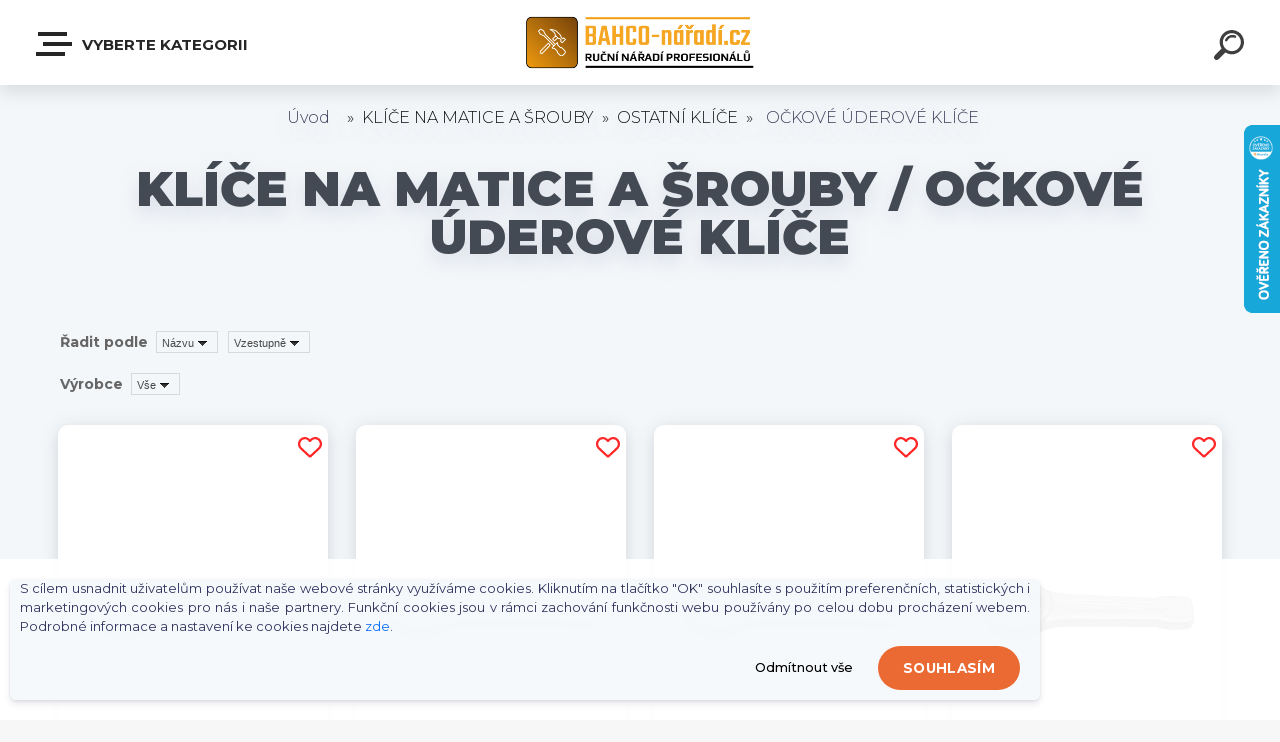

--- FILE ---
content_type: text/html; charset=utf-8
request_url: https://www.bahco-naradi.cz/www-bahco-naradi-cz/eshop/3-1-KLICE-NA-MATICE-A-SROUBY/241-3-OCKOVE-UDEROVE-KLICE
body_size: 53799
content:

    <!DOCTYPE html>
    <html xmlns:og="http://ogp.me/ns#" xmlns:fb="http://www.facebook.com/2008/fbml" lang="cs" class="tmpl__krypton menu-typ5-selected">
      <head>
          <script>
              window.cookie_preferences = getCookieSettings('cookie_preferences');
              window.cookie_statistics = getCookieSettings('cookie_statistics');
              window.cookie_marketing = getCookieSettings('cookie_marketing');

              function getCookieSettings(cookie_name) {
                  if (document.cookie.length > 0)
                  {
                      cookie_start = document.cookie.indexOf(cookie_name + "=");
                      if (cookie_start != -1)
                      {
                          cookie_start = cookie_start + cookie_name.length + 1;
                          cookie_end = document.cookie.indexOf(";", cookie_start);
                          if (cookie_end == -1)
                          {
                              cookie_end = document.cookie.length;
                          }
                          return unescape(document.cookie.substring(cookie_start, cookie_end));
                      }
                  }
                  return false;
              }
          </script>
                    <script async src="https://www.googletagmanager.com/gtag/js?id=MVQTTD8L"></script>
                            <script>
                    window.dataLayer = window.dataLayer || [];
                    function gtag(){dataLayer.push(arguments)};
                    gtag('consent', 'default', {
                        'ad_storage': String(window.cookie_marketing) !== 'false' ? 'granted' : 'denied',
                        'analytics_storage': String(window.cookie_statistics) !== 'false' ? 'granted' : 'denied',
                        'ad_personalization': String(window.cookie_statistics) !== 'false' ? 'granted' : 'denied',
                        'ad_user_data': String(window.cookie_statistics) !== 'false' ? 'granted' : 'denied'
                    });
                    dataLayer.push({
                        'event': 'default_consent'
                    });
                </script>
                    <script>(function(w,d,s,l,i){w[l]=w[l]||[];w[l].push({'gtm.start':
          new Date().getTime(),event:'gtm.js'});var f=d.getElementsByTagName(s)[0],
        j=d.createElement(s),dl=l!='dataLayer'?'&l='+l:'';j.async=true;j.src=
        'https://www.googletagmanager.com/gtm.js?id='+i+dl;f.parentNode.insertBefore(j,f);
      })(window,document,'script','dataLayer','GTM-MVQTTD8L');
        window.dataLayer = window.dataLayer || [];
        window.dataLayer.push({
            event: 'eec.pageview',
            clientIP: '18.117.9.XX'
        });

    </script>
          <script type="text/javascript" src="https://c.seznam.cz/js/rc.js"></script>
              <title>KLÍČE NA MATICE A ŠROUBY | BAHCO Ruční nářadí profesionálů</title>
        <script type="text/javascript">var action_unavailable='action_unavailable';var id_language = 'cs';var id_country_code = 'CZ';var language_code = 'cs-CZ';var path_request = '/request.php';var type_request = 'POST';var cache_break = "2518"; var enable_console_debug = false; var enable_logging_errors = false;var administration_id_language = 'cs';var administration_id_country_code = 'CZ';</script>          <script type="text/javascript" src="//ajax.googleapis.com/ajax/libs/jquery/1.8.3/jquery.min.js"></script>
          <script type="text/javascript" src="//code.jquery.com/ui/1.12.1/jquery-ui.min.js" ></script>
                  <script src="/wa_script/js/jquery.hoverIntent.minified.js?_=2025-01-22-11-52" type="text/javascript"></script>
        <script type="text/javascript" src="/admin/jscripts/jquery.qtip.min.js?_=2025-01-22-11-52"></script>
                  <script src="/wa_script/js/jquery.selectBoxIt.min.js?_=2025-01-22-11-52" type="text/javascript"></script>
                  <script src="/wa_script/js/bs_overlay.js?_=2025-01-22-11-52" type="text/javascript"></script>
        <script src="/wa_script/js/bs_design.js?_=2025-01-22-11-52" type="text/javascript"></script>
        <script src="/admin/jscripts/wa_translation.js?_=2025-01-22-11-52" type="text/javascript"></script>
        <link rel="stylesheet" type="text/css" href="/css/jquery.selectBoxIt.wa_script.css?_=2025-01-22-11-52" media="screen, projection">
        <link rel="stylesheet" type="text/css" href="/css/jquery.qtip.lupa.css?_=2025-01-22-11-52">
        
                  <script src="/wa_script/js/jquery.colorbox-min.js?_=2025-01-22-11-52" type="text/javascript"></script>
          <link rel="stylesheet" type="text/css" href="/css/colorbox.css?_=2025-01-22-11-52">
          <script type="text/javascript">
            jQuery(document).ready(function() {
              (function() {
                function createGalleries(rel) {
                  var regex = new RegExp(rel + "\\[(\\d+)]"),
                      m, group = "g_" + rel, groupN;
                  $("a[rel*=" + rel + "]").each(function() {
                    m = regex.exec(this.getAttribute("rel"));
                    if(m) {
                      groupN = group + m[1];
                    } else {
                      groupN = group;
                    }
                    $(this).colorbox({
                      rel: groupN,
                      slideshow:false,
                       maxWidth: "85%",
                       maxHeight: "85%",
                       returnFocus: false
                    });
                  });
                }
                createGalleries("lytebox");
                createGalleries("lyteshow");
              })();
            });</script>
          <script type="text/javascript">
      function init_products_hovers()
      {
        jQuery(".product").hoverIntent({
          over: function(){
            jQuery(this).find(".icons_width_hack").animate({width: "130px"}, 300, function(){});
          } ,
          out: function(){
            jQuery(this).find(".icons_width_hack").animate({width: "10px"}, 300, function(){});
          },
          interval: 40
        });
      }
      jQuery(document).ready(function(){

        jQuery(".param select, .sorting select").selectBoxIt();

        jQuery(".productFooter").click(function()
        {
          var $product_detail_link = jQuery(this).parent().find("a:first");

          if($product_detail_link.length && $product_detail_link.attr("href"))
          {
            window.location.href = $product_detail_link.attr("href");
          }
        });
        init_products_hovers();
        
        ebar_details_visibility = {};
        ebar_details_visibility["user"] = false;
        ebar_details_visibility["basket"] = false;

        ebar_details_timer = {};
        ebar_details_timer["user"] = setTimeout(function(){},100);
        ebar_details_timer["basket"] = setTimeout(function(){},100);

        function ebar_set_show($caller)
        {
          var $box_name = $($caller).attr("id").split("_")[0];

          ebar_details_visibility["user"] = false;
          ebar_details_visibility["basket"] = false;

          ebar_details_visibility[$box_name] = true;

          resolve_ebar_set_visibility("user");
          resolve_ebar_set_visibility("basket");
        }

        function ebar_set_hide($caller)
        {
          var $box_name = $($caller).attr("id").split("_")[0];

          ebar_details_visibility[$box_name] = false;

          clearTimeout(ebar_details_timer[$box_name]);
          ebar_details_timer[$box_name] = setTimeout(function(){resolve_ebar_set_visibility($box_name);},300);
        }

        function resolve_ebar_set_visibility($box_name)
        {
          if(   ebar_details_visibility[$box_name]
             && jQuery("#"+$box_name+"_detail").is(":hidden"))
          {
            jQuery("#"+$box_name+"_detail").slideDown(300);
          }
          else if(   !ebar_details_visibility[$box_name]
                  && jQuery("#"+$box_name+"_detail").not(":hidden"))
          {
            jQuery("#"+$box_name+"_detail").slideUp(0, function() {
              $(this).css({overflow: ""});
            });
          }
        }

        
        jQuery("#user_icon").click(function(e)
        {
          if(jQuery(e.target).attr("id") == "user_icon")
          {
            window.location.href = "https://www.bahco-naradi.cz/www-bahco-naradi-cz/e-login/";
          }
        });

        jQuery("#basket_icon").click(function(e)
        {
          if(jQuery(e.target).attr("id") == "basket_icon")
          {
            window.location.href = "https://www.bahco-naradi.cz/www-bahco-naradi-cz/e-basket/";
          }
        });
      
      });
    </script>        <meta http-equiv="Content-language" content="cs">
        <meta http-equiv="Content-Type" content="text/html; charset=utf-8">
        <meta name="language" content="czech">
        <meta name="keywords" content="klíče,matice,šrouby">
        <meta name="description" content="Ruční nářadí značky BAHCO je synonymem pro kvalitu zaměřenou buď pro profesionální uživatele nebo zapálené kutily. Veškerý sortiment Ručního nářadí je">
        <meta name="revisit-after" content="1 Days">
        <meta name="distribution" content="global">
        <meta name="expires" content="never">
                  <meta name="expires" content="never">
                    <link rel="canonical" href="https://www.bahco-naradi.cz/www-bahco-naradi-cz/eshop/3-1-KLICE-NA-MATICE-A-SROUBY/241-3-OCKOVE-UDEROVE-KLICE"/>
          <meta property="og:image" content="http://www.bahco-naradi.cz/fotky18822/design_setup/images/logo_logo-bahco.png" />
<meta property="og:image:secure_url" content="https://www.bahco-naradi.cz/fotky18822/design_setup/images/logo_logo-bahco.png" />
<meta property="og:image:type" content="image/jpeg" />
<meta property="og:url" content="http://www.bahco-naradi.cz/www-bahco-naradi-cz/eshop/3-1-KLICE-NA-MATICE-A-SROUBY/241-3-OCKOVE-UDEROVE-KLICE" />
<meta property="og:title" content="KLÍČE NA MATICE A ŠROUBY | BAHCO Ruční nářadí profesionálů" />
<meta property="og:description" content="Ruční nářadí značky BAHCO je synonymem pro kvalitu zaměřenou buď pro profesionální uživatele nebo zapálené kutily. Veškerý sortiment Ručního nářadí je" />
<meta property="og:type" content="website" />
<meta property="og:site_name" content="BAHCO Ruční nářadí profesionálů" />
<meta property="fb:admins" content="123228371162637" />

<meta name="google-site-verification" content="RKr4RSLgY0yWHBTix_Hzm2Szfh0KAkfNzUO5usLYQo8"/>            <meta name="robots" content="index, follow">
                    <link rel="stylesheet" type="text/css" href="/css/lang_dependent_css/lang_cs.css?_=2025-01-22-11-52" media="screen, projection">
                <link rel='stylesheet' type='text/css' href='/wa_script/js/styles.css?_=2025-01-22-11-52'>
        <script language='javascript' type='text/javascript' src='/wa_script/js/javascripts.js?_=2025-01-22-11-52'></script>
        <script language='javascript' type='text/javascript' src='/wa_script/js/check_tel.js?_=2025-01-22-11-52'></script>
          <script src="/assets/javascripts/buy_button.js?_=2025-01-22-11-52"></script>
            <script type="text/javascript" src="/wa_script/js/bs_user.js?_=2025-01-22-11-52"></script>
        <script type="text/javascript" src="/wa_script/js/bs_fce.js?_=2025-01-22-11-52"></script>
        <script type="text/javascript" src="/wa_script/js/bs_fixed_bar.js?_=2025-01-22-11-52"></script>
        <script type="text/javascript" src="/bohemiasoft/js/bs.js?_=2025-01-22-11-52"></script>
        <script src="/wa_script/js/jquery.number.min.js?_=2025-01-22-11-52" type="text/javascript"></script>
        <script type="text/javascript">
            BS.User.id = 18822;
            BS.User.domain = "www-bahco-naradi-cz";
            BS.User.is_responsive_layout = true;
            BS.User.max_search_query_length = 50;
            BS.User.max_autocomplete_words_count = 5;

            WA.Translation._autocompleter_ambiguous_query = ' Hledavý výraz je pro našeptávač příliš obecný. Zadejte prosím další znaky, slova nebo pokračujte odesláním formuláře pro vyhledávání.';
            WA.Translation._autocompleter_no_results_found = ' Nebyly nalezeny žádné produkty ani kategorie.';
            WA.Translation._error = " Chyba";
            WA.Translation._success = " Nastaveno";
            WA.Translation._warning = " Upozornění";
            WA.Translation._multiples_inc_notify = '<p class="multiples-warning"><strong>Tento produkt je možné objednat pouze v násobcích #inc#. </strong><br><small>Vámi zadaný počet kusů byl navýšen dle tohoto násobku.</small></p>';
            WA.Translation._shipping_change_selected = " Změnit...";
            WA.Translation._shipping_deliver_to_address = " Zásilka bude doručena na zvolenou adresu";

            BS.Design.template = {
              name: "krypton",
              is_selected: function(name) {
                if(Array.isArray(name)) {
                  return name.indexOf(this.name) > -1;
                } else {
                  return name === this.name;
                }
              }
            };
            BS.Design.isLayout3 = true;
            BS.Design.templates = {
              TEMPLATE_ARGON: "argon",TEMPLATE_NEON: "neon",TEMPLATE_CARBON: "carbon",TEMPLATE_XENON: "xenon",TEMPLATE_AURUM: "aurum",TEMPLATE_CUPRUM: "cuprum",TEMPLATE_ERBIUM: "erbium",TEMPLATE_CADMIUM: "cadmium",TEMPLATE_BARIUM: "barium",TEMPLATE_CHROMIUM: "chromium",TEMPLATE_SILICIUM: "silicium",TEMPLATE_IRIDIUM: "iridium",TEMPLATE_INDIUM: "indium",TEMPLATE_OXYGEN: "oxygen",TEMPLATE_HELIUM: "helium",TEMPLATE_FLUOR: "fluor",TEMPLATE_FERRUM: "ferrum",TEMPLATE_TERBIUM: "terbium",TEMPLATE_URANIUM: "uranium",TEMPLATE_ZINCUM: "zincum",TEMPLATE_CERIUM: "cerium",TEMPLATE_KRYPTON: "krypton",TEMPLATE_THORIUM: "thorium",TEMPLATE_ETHERUM: "etherum",TEMPLATE_KRYPTONIT: "kryptonit",TEMPLATE_TITANIUM: "titanium",TEMPLATE_PLATINUM: "platinum"            };
        </script>
        <script type="text/javascript">
/* <![CDATA[ */
var google_conversion_id = 957729417;
var google_custom_params = window.google_tag_params;
var google_remarketing_only = true;
/* ]]> */
</script>
<script type="text/javascript"
src="//www.googleadservices.com/pagead/conversion.js">
</script>
<noscript>
<div style="display:inline;">
<img height="1" width="1" style="border-style:none;" alt=""
src="//googleads.g.doubleclick.net/pagead/viewthroughconversion/957729417/?guid=ON&amp;script=0">
</div>
</noscript>
          <script src="/js/progress_button/modernizr.custom.js"></script>
                      <link rel="stylesheet" type="text/css" href="/bower_components/owl.carousel/dist/assets/owl.carousel.min.css" />
            <link rel="stylesheet" type="text/css" href="/bower_components/owl.carousel/dist/assets/owl.theme.default.min.css" />
            <script src="/bower_components/owl.carousel/dist/owl.carousel.min.js"></script>
                      <link type="text/css" rel="stylesheet" href="/bower_components/jQuery.mmenu/dist/jquery.mmenu.css" />
            <link type="text/css" rel="stylesheet" href="/bower_components/jQuery.mmenu/dist/addons/searchfield/jquery.mmenu.searchfield.css" />
            <link type="text/css" rel="stylesheet" href="/bower_components/jQuery.mmenu/dist/addons//navbars/jquery.mmenu.navbars.css" />
            <link type="text/css" rel="stylesheet" href="/bower_components/jQuery.mmenu/dist/extensions//pagedim/jquery.mmenu.pagedim.css" />
            <link type="text/css" rel="stylesheet" href="/bower_components/jQuery.mmenu/dist/extensions/effects/jquery.mmenu.effects.css" />
            <link type="text/css" rel="stylesheet" href="/bower_components/jQuery.mmenu/dist/addons/counters/jquery.mmenu.counters.css" />
            <link type="text/css" rel="stylesheet" href="/assets/vendor/hamburgers/hamburgers.min.css" />
            <script src="/bower_components/jQuery.mmenu/dist/jquery.mmenu.all.js"></script>
            <script src="/wa_script/js/bs_slide_menu.js?_=2025-01-22-11-52"></script>
                        <link rel="stylesheet" type="text/css" href="/css/progress_button/progressButton.css" />
            <script src="/js/progress_button/progressButton.js?_=2025-01-22-11-52"></script>
                        <script src="/wa_script/js/cart/BS.Cart.js?_=2025-01-22-11-52"></script>
                        <link rel="stylesheet" type="text/css" href="/assets/vendor/revolution-slider/css/settings.css?_=5.4.8" />
            <link rel="stylesheet" type="text/css" href="/assets/vendor/revolution-slider/css/layers.css?_=5.4.8" />
            <script src="/assets/vendor/revolution-slider/js/jquery.themepunch.tools.min.js?_=5.4.8"></script>
            <script src="/assets/vendor/revolution-slider/js/jquery.themepunch.revolution.min.js?_=5.4.8"></script>
                    <link rel="stylesheet" type="text/css" href="//static.bohemiasoft.com/jave/style.css?_=2025-01-22-11-52" media="screen">
                    <link rel="stylesheet" type="text/css" href="/css/font-awesome.4.7.0.min.css" media="screen">
          <link rel="stylesheet" type="text/css" href="/sablony/nove/krypton/kryptongrey/css/product_var3.css?_=2025-01-22-11-52" media="screen">
                    <link rel="stylesheet"
                type="text/css"
                id="tpl-editor-stylesheet"
                href="/sablony/nove/krypton/kryptongrey/css/colors.css?_=2025-01-22-11-52"
                media="screen">

          <meta name="viewport" content="width=device-width, initial-scale=1.0">
          <link rel="stylesheet" 
                   type="text/css" 
                   href="https://static.bohemiasoft.com/custom-css/krypton.css?_1761721383" 
                   media="screen"><style type="text/css">
               <!--#site_logo{
                  width: 275px;
                  height: 100px;
                  background-image: url('/fotky18822/design_setup/images/logo_logo-bahco.png?cache_time=1678708358');
                  background-repeat: no-repeat;
                  
                }html body .myheader { 
          
          border: black;
          background-repeat: repeat;
          background-position: 0px 0px;
          
        }#page_background{
                  
                  background-repeat: repeat;
                  background-position: 0px 0px;
                  background-color: transparent;
                }.bgLupa{
                  padding: 0;
                  border: none;
                }

 :root { 
 }
-->
                </style>          <link rel="stylesheet" type="text/css" href="/fotky18822/design_setup/css/user_defined.css?_=1767675905" media="screen, projection">
                    <script type="text/javascript" src="/admin/jscripts/wa_dialogs.js?_=2025-01-22-11-52"></script>
            <script>
      $(document).ready(function() {
        if (getCookie('show_cookie_message' + '_18822_cz') != 'no') {
          if($('#cookies-agreement').attr('data-location') === '0')
          {
            $('.cookies-wrapper').css("top", "0px");
          }
          else
          {
            $('.cookies-wrapper').css("bottom", "0px");
          }
          $('.cookies-wrapper').show();
        }

        $('#cookies-notify__close').click(function() {
          setCookie('show_cookie_message' + '_18822_cz', 'no');
          $('#cookies-agreement').slideUp();
          $("#masterpage").attr("style", "");
          setCookie('cookie_preferences', 'true');
          setCookie('cookie_statistics', 'true');
          setCookie('cookie_marketing', 'true');
          window.cookie_preferences = true;
          window.cookie_statistics = true;
          window.cookie_marketing = true;
          if(typeof gtag === 'function') {
              gtag('consent', 'update', {
                  'ad_storage': 'granted',
                  'analytics_storage': 'granted',
                  'ad_user_data': 'granted',
                  'ad_personalization': 'granted'
              });
          }
         return false;
        });

        $("#cookies-notify__disagree").click(function(){
            save_preferences();
        });

        $('#cookies-notify__preferences-button-close').click(function(){
            var cookies_notify_preferences = $("#cookies-notify-checkbox__preferences").is(':checked');
            var cookies_notify_statistics = $("#cookies-notify-checkbox__statistics").is(':checked');
            var cookies_notify_marketing = $("#cookies-notify-checkbox__marketing").is(':checked');
            save_preferences(cookies_notify_preferences, cookies_notify_statistics, cookies_notify_marketing);
        });

        function save_preferences(preferences = false, statistics = false, marketing = false)
        {
            setCookie('show_cookie_message' + '_18822_cz', 'no');
            $('#cookies-agreement').slideUp();
            $("#masterpage").attr("style", "");
            setCookie('cookie_preferences', preferences);
            setCookie('cookie_statistics', statistics);
            setCookie('cookie_marketing', marketing);
            window.cookie_preferences = preferences;
            window.cookie_statistics = statistics;
            window.cookie_marketing = marketing;
            if(marketing && typeof gtag === 'function')
            {
                gtag('consent', 'update', {
                    'ad_storage': 'granted'
                });
            }
            if(statistics && typeof gtag === 'function')
            {
                gtag('consent', 'update', {
                    'analytics_storage': 'granted',
                    'ad_user_data': 'granted',
                    'ad_personalization': 'granted',
                });
            }
            if(marketing === false && BS && BS.seznamIdentity) {
                BS.seznamIdentity.clearIdentity();
            }
        }

        /**
         * @param {String} cookie_name
         * @returns {String}
         */
        function getCookie(cookie_name) {
          if (document.cookie.length > 0)
          {
            cookie_start = document.cookie.indexOf(cookie_name + "=");
            if (cookie_start != -1)
            {
              cookie_start = cookie_start + cookie_name.length + 1;
              cookie_end = document.cookie.indexOf(";", cookie_start);
              if (cookie_end == -1)
              {
                cookie_end = document.cookie.length;
              }
              return unescape(document.cookie.substring(cookie_start, cookie_end));
            }
          }
          return "";
        }
        
        /**
         * @param {String} cookie_name
         * @param {String} value
         */
        function setCookie(cookie_name, value) {
          var time = new Date();
          time.setTime(time.getTime() + 365*24*60*60*1000); // + 1 rok
          var expires = "expires="+time.toUTCString();
          document.cookie = cookie_name + "=" + escape(value) + "; " + expires + "; path=/";
        }
      });
    </script>
    <script async src="https://www.googletagmanager.com/gtag/js?id=UA-39295694-1"></script><script>
window.dataLayer = window.dataLayer || [];
function gtag(){dataLayer.push(arguments);}
gtag('js', new Date());
gtag('config', 'AW-957729417', { debug_mode: true });
gtag('config', 'UA-39295694-1', { debug_mode: true });
</script>        <script type="text/javascript" src="/wa_script/js/search_autocompleter.js?_=2025-01-22-11-52"></script>
            <script type="text/javascript" src="/wa_script/js/template/vanilla-tilt.js?_=2025-01-22-11-52"></script>
                  <script>
              WA.Translation._complete_specification = "Kompletní specifikace";
              WA.Translation._dont_have_acc = "Nemáte účet? ";
              WA.Translation._have_acc = "Již máte účet? ";
              WA.Translation._register_titanium = "Zaregistrujte se ";
              WA.Translation._login_titanium = "Přihlašte se ";
              WA.Translation._placeholder_voucher = "Sem vložte kód";
          </script>
                    <script src="/wa_script/js/template/krypton/vanilla-tilt.js?_=2025-01-22-11-52"></script>
                    <script src="/wa_script/js/template/krypton/script.js?_=2025-01-22-11-52"></script>
                    <link rel="stylesheet" type="text/css" href="/assets/vendor/magnific-popup/magnific-popup.css" />
      <script src="/assets/vendor/magnific-popup/jquery.magnific-popup.js"></script>
      <script type="text/javascript">
        BS.env = {
          decPoint: ",",
          basketFloatEnabled: false        };
      </script>
      <script type="text/javascript" src="/node_modules/select2/dist/js/select2.min.js"></script>
      <script type="text/javascript" src="/node_modules/maximize-select2-height/maximize-select2-height.min.js"></script>
      <script type="text/javascript">
        (function() {
          $.fn.select2.defaults.set("language", {
            noResults: function() {return " Nenalezeny žádné položky"},
            inputTooShort: function(o) {
              var n = o.minimum - o.input.length;
              return " Prosím zadejte #N# nebo více znaků.".replace("#N#", n);
            }
          });
          $.fn.select2.defaults.set("width", "100%")
        })();

      </script>
      <link type="text/css" rel="stylesheet" href="/node_modules/select2/dist/css/select2.min.css" />
      <script type="text/javascript" src="/wa_script/js/countdown_timer.js?_=2025-01-22-11-52"></script>
      <script type="text/javascript" src="/wa_script/js/app.js?_=2025-01-22-11-52"></script>
      <script type="text/javascript" src="/node_modules/jquery-validation/dist/jquery.validate.min.js"></script>

      <script src="https://popup.marketplace-wa.cz/media/pop.9ee2cef894c04a879ca0d6e94f21aa5fb6ab20e2.1767695570.js" async></script>
              <script src="https://cdn.jsdelivr.net/npm/@floating-ui/core@1.7.2"></script>
        <script src="https://cdn.jsdelivr.net/npm/@floating-ui/dom@1.7.2"></script>
            </head>
          <script type="text/javascript">
        var fb_pixel = 'active';
      </script>
      <script type="text/javascript" src="/wa_script/js/fb_pixel_func.js"></script>
        <body class="lang-cs layout3 not-home page-category page-category-3-241 basket-empty slider-available vat-payer-y alternative-currency-n" >
      <!-- Google Tag Manager (noscript) end -->
    <noscript><iframe src="https://www.googletagmanager.com/ns.html?id=GTM-MVQTTD8L"
                      height="0" width="0" style="display:none;visibility:hidden"></iframe></noscript>
    <!-- End Google Tag Manager (noscript) -->
      <!-- MMENU PAGE -->
  <div id="mainPage">
    <script>gtag("event", "page_view", {
    "ecomm_pagetype": "category",
    "send_to": "AW-957729417"
});
</script>    <a name="topweb"></a>
            <div id="cookies-agreement" class="cookies-wrapper" data-location="1"
         >
      <div class="cookies-notify-background"></div>
      <div class="cookies-notify" style="display:block!important;">
        <div class="cookies-notify__bar">
          <div class="cookies-notify__bar1">
            <div class="cookies-notify__text"
                                 >
                S cílem usnadnit uživatelům používat naše webové stránky využíváme cookies. Kliknutím na tlačítko "OK" souhlasíte s použitím preferenčních, statistických i marketingových cookies pro nás i naše partnery. Funkční cookies jsou v rámci zachování funkčnosti webu používány po celou dobu procházení webem. Podrobné informace a nastavení ke cookies najdete <span class="cookies-notify__detail_button">zde</span>.            </div>
            <div class="cookies-notify__button">
                <a href="#" id="cookies-notify__disagree" class="secondary-btn"
                   style="color: #000000;
                           background-color: #c8c8c8;
                           opacity: 1"
                >Odmítnout vše</a>
              <a href="#" id="cookies-notify__close"
                 style="color: #000000;
                        background-color: #c8c8c8;
                        opacity: 1"
                >Souhlasím</a>
            </div>
          </div>
                        <div class="cookies-notify__detail_box hidden"
                             >
                <div id="cookies-nofify__close_detail"> Zavřít</div>
                <div>
                    <br />
                    <b> Co jsou cookies?</b><br />
                    <span> Cookies jsou krátké textové informace, které jsou uloženy ve Vašem prohlížeči. Tyto informace běžně používají všechny webové stránky a jejich procházením dochází k ukládání cookies. Pomocí partnerských skriptů, které mohou stránky používat (například Google analytics</span><br /><br />
                    <b> Jak lze nastavit práci webu s cookies?</b><br />
                    <span> Přestože doporučujeme povolit používání všech typů cookies, práci webu s nimi můžete nastavit dle vlastních preferencí pomocí checkboxů zobrazených níže. Po odsouhlasení nastavení práce s cookies můžete změnit své rozhodnutí smazáním či editací cookies přímo v nastavení Vašeho prohlížeče. Podrobnější informace k promazání cookies najdete v nápovědě Vašeho prohlížeče.</span>
                </div>
                <div class="cookies-notify__checkboxes"
                                    >
                    <div class="checkbox-custom checkbox-default cookies-notify__checkbox">
                        <input type="checkbox" id="cookies-notify-checkbox__functional" checked disabled />
                        <label for="cookies-notify-checkbox__functional" class="cookies-notify__checkbox_label"> Nutné</label>
                    </div>
                    <div class="checkbox-custom checkbox-default cookies-notify__checkbox">
                        <input type="checkbox" id="cookies-notify-checkbox__preferences" checked />
                        <label for="cookies-notify-checkbox__preferences" class="cookies-notify__checkbox_label"> Preferenční</label>
                    </div>
                    <div class="checkbox-custom checkbox-default cookies-notify__checkbox">
                        <input type="checkbox" id="cookies-notify-checkbox__statistics" checked />
                        <label for="cookies-notify-checkbox__statistics" class="cookies-notify__checkbox_label"> Statistické</label>
                    </div>
                    <div class="checkbox-custom checkbox-default cookies-notify__checkbox">
                        <input type="checkbox" id="cookies-notify-checkbox__marketing" checked />
                        <label for="cookies-notify-checkbox__marketing" class="cookies-notify__checkbox_label"> Marketingové</label>
                    </div>
                </div>
                <div id="cookies-notify__cookie_types">
                    <div class="cookies-notify__cookie_type cookie-active" data-type="functional">
                         Nutné (13)
                    </div>
                    <div class="cookies-notify__cookie_type" data-type="preferences">
                         Preferenční (1)
                    </div>
                    <div class="cookies-notify__cookie_type" data-type="statistics">
                         Statistické (15)
                    </div>
                    <div class="cookies-notify__cookie_type" data-type="marketing">
                         Marketingové (15)
                    </div>
                    <div class="cookies-notify__cookie_type" data-type="unclassified">
                         Neklasifikované (7)
                    </div>
                </div>
                <div id="cookies-notify__cookie_detail">
                    <div class="cookie-notify__cookie_description">
                        <span id="cookie-notify__description_functional" class="cookie_description_active"> Tyto informace jsou nezbytné ke správnému chodu webové stránky jako například vkládání zboží do košíku, uložení vyplněných údajů nebo přihlášení do zákaznické sekce.</span>
                        <span id="cookie-notify__description_preferences" class="hidden"> Tyto cookies umožní přizpůsobit chování nebo vzhled stránky dle Vašich potřeb, například volba jazyka.</span>
                        <span id="cookie-notify__description_statistics" class="hidden"> Díky těmto cookies mohou majitelé i developeři webu více porozumět chování uživatelů a vyvijet stránku tak, aby byla co nejvíce prozákaznická. Tedy abyste co nejrychleji našli hledané zboží nebo co nejsnáze dokončili jeho nákup.</span>
                        <span id="cookie-notify__description_marketing" class="hidden"> Tyto informace umožní personalizovat zobrazení nabídek přímo pro Vás díky historické zkušenosti procházení dřívějších stránek a nabídek.</span>
                        <span id="cookie-notify__description_unclassified" class="hidden"> Tyto cookies prozatím nebyly roztříděny do vlastní kategorie.</span>
                    </div>
                    <style>
                        #cookies-notify__cookie_detail_table td
                        {
                            color: #ffffff                        }
                    </style>
                    <table class="table" id="cookies-notify__cookie_detail_table">
                        <thead>
                            <tr>
                                <th> Jméno</th>
                                <th> Účel</th>
                                <th> Vypršení</th>
                            </tr>
                        </thead>
                        <tbody>
                                                    <tr>
                                <td>show_cookie_message</td>
                                <td>Ukládá informaci o potřebě zobrazení cookie lišty</td>
                                <td>1 rok</td>
                            </tr>
                                                        <tr>
                                <td>__zlcmid</td>
                                <td>Tento soubor cookie se používá k uložení identity návštěvníka během návštěv a preference návštěvníka deaktivovat naši funkci živého chatu. </td>
                                <td>1 rok</td>
                            </tr>
                                                        <tr>
                                <td>__cfruid</td>
                                <td>Tento soubor cookie je součástí služeb poskytovaných společností Cloudflare – včetně vyrovnávání zátěže, doručování obsahu webových stránek a poskytování připojení DNS pro provozovatele webových stránek. </td>
                                <td>relace</td>
                            </tr>
                                                        <tr>
                                <td>_auth</td>
                                <td>Zajišťuje bezpečnost procházení návštěvníků tím, že zabraňuje padělání požadavků mezi stránkami. Tento soubor cookie je nezbytný pro bezpečnost webu a návštěvníka. </td>
                                <td>1 rok</td>
                            </tr>
                                                        <tr>
                                <td>csrftoken</td>
                                <td>Pomáhá předcházet útokům Cross-Site Request Forgery (CSRF). 
</td>
                                <td>1 rok</td>
                            </tr>
                                                        <tr>
                                <td>PHPSESSID</td>
                                <td>Zachovává stav uživatelské relace napříč požadavky na stránky. </td>
                                <td>relace</td>
                            </tr>
                                                        <tr>
                                <td>rc::a</td>
                                <td>Tento soubor cookie se používá k rozlišení mezi lidmi a roboty. To je výhodné pro web, aby
vytvářet platné zprávy o používání jejich webových stránek. </td>
                                <td>persistentní</td>
                            </tr>
                                                        <tr>
                                <td>rc::c</td>
                                <td>Tento soubor cookie se používá k rozlišení mezi lidmi a roboty. </td>
                                <td>relace</td>
                            </tr>
                                                        <tr>
                                <td>AWSALBCORS</td>
                                <td>Registruje, který server-cluster obsluhuje návštěvníka. To se používá v kontextu s vyrovnáváním zátěže, aby se optimalizovala uživatelská zkušenost. </td>
                                <td>6 dnů</td>
                            </tr>
                                                        <tr>
                                <td>18plus_allow_access#</td>
                                <td>Ukládá informaci o odsouhlasení okna 18+ pro web.</td>
                                <td>neznámý</td>
                            </tr>
                                                        <tr>
                                <td>18plus_cat#</td>
                                <td>Ukládá informaci o odsouhlasení okna 18+ pro kategorii.</td>
                                <td>neznámý</td>
                            </tr>
                                                        <tr>
                                <td>bs_slide_menu</td>
                                <td></td>
                                <td>neznámý</td>
                            </tr>
                                                        <tr>
                                <td>left_menu</td>
                                <td>Ukládá informaci o způsobu zobrazení levého menu.</td>
                                <td>neznámý</td>
                            </tr>
                                                    </tbody>
                    </table>
                    <div class="cookies-notify__button">
                        <a href="#" id="cookies-notify__preferences-button-close"
                           style="color: #000000;
                                background-color: #c8c8c8;
                                opacity: 1">
                            Uložit nastavení                        </a>
                    </div>
                </div>
            </div>
                    </div>
      </div>
    </div>
    
  <div id="responsive_layout_large"></div><div id="page">    <script type="text/javascript">
      var responsive_articlemenu_name = ' Menu';
      var responsive_eshopmenu_name = ' E-shop';
    </script>
        <div class="myheader" id="pageHeader">
        <div class="header-wrap container">
                <div class="slide-menu menu-typ-5" id="slideMenu">
      <button type="button" id="navButtonIcon" class="hamburger hamburger--elastic">
        <span class="hamburger-box">
         <span class="hamburger-inner"></span>
        </span>
        VYBERTE KATEGORII      </button>
      <div class="slide-menu-content" id="sideMenuBar">
        <ul class="menu-root">
              <li class="divider mm-title menu-title eshop">
      VYBERTE KATEGORII    </li>
        <li class="eshop-menu-item">
              <a href="/www-bahco-naradi-cz/eshop/47-1-DARKOVE-POUKAZY" target="_self">
                  <span>
          DÁRKOVÉ POUKAZY        </span>
              </a>
            </li>
        <li class="eshop-menu-item">
              <a href="#" target="_self">
                  <span>
          AKČNÍ NABÍDKA        </span>
              </a>
              <ul class="eshop-submenu">
          <li class="eshop-menu-item">
              <a href="/www-bahco-naradi-cz/eshop/34-1-AKCNI-NABIDKA/536-2-AKCE-DEROVACI-PILY" target="_self">
                <span>
                  <img class="menu-icon-img" src="/fotky18822/icons/Derovaci-pila.png" alt="" />
                </span>
              <span>
          AKCE DĚROVACÍ PILY        </span>
              </a>
            </li>
        <li class="eshop-menu-item">
              <a href="/www-bahco-naradi-cz/eshop/34-1-AKCNI-NABIDKA/703-2-AKCE-DILENSKE-VOZIKY" target="_self">
                <span>
                  <img class="menu-icon-img" src="/fotky18822/icons/Vozik.png" alt="" />
                </span>
              <span>
          AKCE DÍLENSKÉ VOZÍKY        </span>
              </a>
            </li>
        <li class="eshop-menu-item">
              <a href="/www-bahco-naradi-cz/eshop/34-1-AKCNI-NABIDKA/705-2-AKCE-AUTOMOTIVE" target="_self">
                <span>
                  <img class="menu-icon-img" src="/fotky18822/icons/automotive.png" alt="" />
                </span>
              <span>
          AKCE AUTOMOTIVE        </span>
              </a>
            </li>
        <li class="eshop-menu-item">
              <a href="/www-bahco-naradi-cz/eshop/34-1-AKCNI-NABIDKA/852-2-AKCE-ZAHRADA" target="_self">
                <span>
                  <img class="menu-icon-img" src="/fotky18822/icons/zahrada.png" alt="" />
                </span>
              <span>
          AKCE ZAHRADA        </span>
              </a>
            </li>
        <li class="eshop-menu-item">
              <a href="/www-bahco-naradi-cz/eshop/34-1-AKCNI-NABIDKA/853-2-AKCE-KLESTE" target="_self">
                <span>
                  <img class="menu-icon-img" src="/fotky18822/icons/kleste.png" alt="" />
                </span>
              <span>
          AKCE KLEŠTĚ        </span>
              </a>
            </li>
        <li class="eshop-menu-item">
              <a href="/www-bahco-naradi-cz/eshop/34-1-AKCNI-NABIDKA/854-2-AKCE-DILNA" target="_self">
                <span>
                  <img class="menu-icon-img" src="/fotky18822/icons/DILNA.png" alt="" />
                </span>
              <span>
          AKCE DÍLNA        </span>
              </a>
            </li>
        <li class="eshop-menu-item">
              <a href="/www-bahco-naradi-cz/eshop/34-1-AKCNI-NABIDKA/855-2-AKCE-OSTATNI" target="_self">
                <span>
                  <img class="menu-icon-img" src="/fotky18822/icons/Ostatni.png" alt="" />
                </span>
              <span>
          AKCE OSTATNÍ        </span>
              </a>
            </li>
        <li class="eshop-menu-item">
              <a href="/www-bahco-naradi-cz/eshop/34-1-AKCNI-NABIDKA/859-2-AKCE-MOMENTOVE-NARADI" target="_self">
                <span>
                  <img class="menu-icon-img" src="/fotky18822/icons/74wr.png" alt="" />
                </span>
              <span>
          AKCE MOMENTOVÉ NÁŘADÍ        </span>
              </a>
            </li>
        <li class="eshop-menu-item">
              <a href="/www-bahco-naradi-cz/eshop/34-1-AKCNI-NABIDKA/860-2-AKCE-RUCNI-PILY" target="_self">
                <span>
                  <img class="menu-icon-img" src="/fotky18822/icons/2600-19.png" alt="" />
                </span>
              <span>
          AKCE RUČNÍ PILY        </span>
              </a>
            </li>
        <li class="eshop-menu-item">
              <a href="/www-bahco-naradi-cz/eshop/34-1-AKCNI-NABIDKA/864-2-AKCE-PREZUTI-PNEU" target="_self">
                <span>
                  <img class="menu-icon-img" src="/fotky18822/icons/16a031108c740b3f.png" alt="" />
                </span>
              <span>
          AKCE PŘEZUTÍ PNEU        </span>
              </a>
            </li>
        <li class="eshop-menu-item">
              <a href="/www-bahco-naradi-cz/eshop/34-1-AKCNI-NABIDKA/866-2-AKCE-LAPLANDER" target="_self">
                <span>
                  <img class="menu-icon-img" src="/fotky18822/icons/184ae230b0d8493f.png" alt="" />
                </span>
              <span>
          AKCE LAPLANDER        </span>
              </a>
            </li>
          </ul>
          </li>
        <li class="eshop-menu-item">
              <a href="#" target="_self">
                  <span>
          NÁŘADÍ IRIMO        </span>
              </a>
              <ul class="eshop-submenu">
          <li class="eshop-menu-item">
              <a href="/www-bahco-naradi-cz/eshop/45-1-NARADI-IRIMO/851-2-RACNOVE-KOMBINOVANE-KLICE" target="_self">
                <span>
                  <img class="menu-icon-img" src="/fotky18822/icons/kombinovany-klic.png" alt="" />
                </span>
              <span>
          RÁČNOVÉ KOMBINOVANÉ KLÍČE        </span>
              </a>
            </li>
        <li class="eshop-menu-item">
              <a href="/www-bahco-naradi-cz/eshop/45-1-NARADI-IRIMO/856-2-KLESTE" target="_self">
                <span>
                  <img class="menu-icon-img" src="/fotky18822/icons/kleste-irimo.png" alt="" />
                </span>
              <span>
          KLEŠTĚ        </span>
              </a>
            </li>
        <li class="eshop-menu-item">
              <a href="/www-bahco-naradi-cz/eshop/45-1-NARADI-IRIMO/863-2-MOMENTOVE-KLICE" target="_self">
                  <span>
          MOMENTOVÉ KLÍČE        </span>
              </a>
            </li>
          </ul>
          </li>
        <li class="eshop-menu-item">
              <a href="#" target="_self">
                <span>
                  <img class="menu-icon-img" src="/fotky18822/icons/nuzky.png" alt="" />
                </span>
              <span>
          ZAHRADNÍ NÁŘADÍ        </span>
              </a>
              <ul class="eshop-submenu">
          <li class="eshop-menu-item">
              <a href="#" target="_self">
                <span>
                  <img class="menu-icon-img" src="/fotky18822/icons/px.png" alt="" />
                </span>
              <span>
          ZAHRADNICKÉ NŮŽKY        </span>
              </a>
              <ul class="eshop-submenu">
          <li class="eshop-menu-item">
              <a href="/www-bahco-naradi-cz/eshop/17-1-ZAHRADNI-NARADI/520-3-ZAHRADNICKE-NUZKY-PX-ERGO" target="_self">
                <span>
                  <img class="menu-icon-img" src="/fotky18822/icons/px.png" alt="" />
                </span>
              <span>
          ZAHRADNICKÉ NŮŽKY PX ERGO        </span>
              </a>
            </li>
        <li class="eshop-menu-item">
              <a href="/www-bahco-naradi-cz/eshop/17-1-ZAHRADNI-NARADI/521-3-ZAHRADNICKE-NUZKY-PXR-ERGO" target="_self">
                <span>
                  <img class="menu-icon-img" src="/fotky18822/icons/pxr.png" alt="" />
                </span>
              <span>
          ZAHRADNICKÉ NŮŽKY PXR ERGO        </span>
              </a>
            </li>
        <li class="eshop-menu-item">
              <a href="/www-bahco-naradi-cz/eshop/17-1-ZAHRADNI-NARADI/522-3-ZAHRADNICKE-NUZKY-PG-ERGO" target="_self">
                <span>
                  <img class="menu-icon-img" src="/fotky18822/icons/pg-12-f.png" alt="" />
                </span>
              <span>
          ZAHRADNICKÉ NŮŽKY PG ERGO        </span>
              </a>
            </li>
        <li class="eshop-menu-item">
              <a href="/www-bahco-naradi-cz/eshop/17-1-ZAHRADNI-NARADI/523-3-ZAHRADNICKE-NUZKY-OCELOVE" target="_self">
                <span>
                  <img class="menu-icon-img" src="/fotky18822/icons/p121.png" alt="" />
                </span>
              <span>
          ZAHRADNICKÉ NŮŽKY OCELOVÉ        </span>
              </a>
            </li>
        <li class="eshop-menu-item">
              <a href="/www-bahco-naradi-cz/eshop/17-1-ZAHRADNI-NARADI/524-3-ZAHRADNICKE-NUZKY-TRADICNI" target="_self">
                <span>
                  <img class="menu-icon-img" src="/fotky18822/icons/p108.png" alt="" />
                </span>
              <span>
          ZAHRADNICKÉ NŮŽKY TRADIČNÍ        </span>
              </a>
            </li>
        <li class="eshop-menu-item">
              <a href="/www-bahco-naradi-cz/eshop/17-1-ZAHRADNI-NARADI/525-3-ZAHRADNICKE-NUZKY-NAHRAD-DILY" target="_self">
                <span>
                  <img class="menu-icon-img" src="/fotky18822/icons/R142.png" alt="" />
                </span>
              <span>
          ZAHRADNICKÉ NŮŽKY-NÁHRAD.DÍLY        </span>
              </a>
            </li>
          </ul>
          </li>
        <li class="eshop-menu-item">
              <a href="/www-bahco-naradi-cz/eshop/17-1-ZAHRADNI-NARADI/658-2-AKUMULATOROVE-ZAHRADNI-NARADI" target="_self">
                <span>
                  <img class="menu-icon-img" src="/fotky18822/icons/pcl.png" alt="" />
                </span>
              <span>
          AKUMULÁTOROVÉ ZAHRADNÍ NÁŘADÍ        </span>
              </a>
            </li>
        <li class="eshop-menu-item">
              <a href="/www-bahco-naradi-cz/eshop/17-1-ZAHRADNI-NARADI/109-2-PNEUMATICKE-ZAHRADNI-NARADI" target="_self">
                <span>
                  <img class="menu-icon-img" src="/fotky18822/icons/9210.png" alt="" />
                </span>
              <span>
          PNEUMATICKÉ ZAHRADNÍ NÁŘADÍ        </span>
              </a>
            </li>
        <li class="eshop-menu-item">
              <a href="/www-bahco-naradi-cz/eshop/17-1-ZAHRADNI-NARADI/110-2-SKLIZNOVE-NUZKY" target="_self">
                <span>
                  <img class="menu-icon-img" src="/fotky18822/icons/P128.png" alt="" />
                </span>
              <span>
          SKLIZŇOVÉ NŮŽKY        </span>
              </a>
            </li>
        <li class="eshop-menu-item">
              <a href="/www-bahco-naradi-cz/eshop/17-1-ZAHRADNI-NARADI/111-2-DVOURUCNI-NUZKY" target="_self">
                <span>
                  <img class="menu-icon-img" src="/fotky18822/icons/p116.png" alt="" />
                </span>
              <span>
          DVOURUČNÍ NŮŽKY        </span>
              </a>
            </li>
        <li class="eshop-menu-item">
              <a href="#" target="_self">
                <span>
                  <img class="menu-icon-img" src="/fotky18822/icons/5124.png" alt="" />
                </span>
              <span>
          PROŘEZÁVACÍ PILY        </span>
              </a>
              <ul class="eshop-submenu">
          <li class="eshop-menu-item">
              <a href="/www-bahco-naradi-cz/eshop/17-1-ZAHRADNI-NARADI/706-3-ZAVIRACI-PROREZAVACI-PILY" target="_self">
                <span>
                  <img class="menu-icon-img" src="/fotky18822/icons/396.png" alt="" />
                </span>
              <span>
          ZAVÍRACÍ PROŘEZÁVACÍ PILY        </span>
              </a>
            </li>
        <li class="eshop-menu-item">
              <a href="/www-bahco-naradi-cz/eshop/17-1-ZAHRADNI-NARADI/707-3-PROREZ-PILY-NA-STAV-TYCE-AP-FP" target="_self">
                <span>
                  <img class="menu-icon-img" src="/fotky18822/icons/386.png" alt="" />
                </span>
              <span>
          PROŘEZ.PILY NA STAV.TYČE AP,FP        </span>
              </a>
            </li>
        <li class="eshop-menu-item">
              <a href="/www-bahco-naradi-cz/eshop/17-1-ZAHRADNI-NARADI/708-3-PROREZ-PILY-NA-STAV-TYCE-ASP" target="_self">
                <span>
                  <img class="menu-icon-img" src="/fotky18822/icons/asp.png" alt="" />
                </span>
              <span>
          PROŘEZ.PILY NA STAV.TYČE ASP        </span>
              </a>
            </li>
        <li class="eshop-menu-item">
              <a href="/www-bahco-naradi-cz/eshop/17-1-ZAHRADNI-NARADI/709-3-PROREZ-PILY-S-PEVNYM-LISTEM" target="_self">
                <span>
                  <img class="menu-icon-img" src="/fotky18822/icons/4211-14-6T.png" alt="" />
                </span>
              <span>
          PROŘEZ.PILY S PEVNÝM LISTEM        </span>
              </a>
            </li>
          </ul>
          </li>
        <li class="eshop-menu-item">
              <a href="#" target="_self">
                <span>
                  <img class="menu-icon-img" src="/fotky18822/icons/ap.png" alt="" />
                </span>
              <span>
          HOUSENÍKY A STAVITELNÉ TYČE        </span>
              </a>
              <ul class="eshop-submenu">
          <li class="eshop-menu-item">
              <a href="/www-bahco-naradi-cz/eshop/17-1-ZAHRADNI-NARADI/710-3-STAVITELNE-TYCE-AP-FP" target="_self">
                <span>
                  <img class="menu-icon-img" src="/fotky18822/icons/ap.png" alt="" />
                </span>
              <span>
          STAVITELNÉ TYČE AP, FP        </span>
              </a>
            </li>
        <li class="eshop-menu-item">
              <a href="/www-bahco-naradi-cz/eshop/17-1-ZAHRADNI-NARADI/711-3-STAVITELNE-TYCE-ASP" target="_self">
                <span>
                  <img class="menu-icon-img" src="/fotky18822/icons/asp-1850.png" alt="" />
                </span>
              <span>
          STAVITELNÉ TYČE ASP        </span>
              </a>
            </li>
        <li class="eshop-menu-item">
              <a href="/www-bahco-naradi-cz/eshop/17-1-ZAHRADNI-NARADI/712-3-HOUSENIKY" target="_self">
                <span>
                  <img class="menu-icon-img" src="/fotky18822/icons/p34.png" alt="" />
                </span>
              <span>
          HOUSENÍKY        </span>
              </a>
            </li>
          </ul>
          </li>
        <li class="eshop-menu-item">
              <a href="/www-bahco-naradi-cz/eshop/17-1-ZAHRADNI-NARADI/115-2-NUZKY-NA-ZIVE-PLOTY" target="_self">
                <span>
                  <img class="menu-icon-img" src="/fotky18822/icons/pg-56.png" alt="" />
                </span>
              <span>
          NŮŽKY NA ŽIVÉ PLOTY        </span>
              </a>
            </li>
        <li class="eshop-menu-item">
              <a href="/www-bahco-naradi-cz/eshop/17-1-ZAHRADNI-NARADI/508-2-NUZKY-NA-TRAVU" target="_self">
                <span>
                  <img class="menu-icon-img" src="/fotky18822/icons/gs-7.png" alt="" />
                </span>
              <span>
          NŮŽKY NA TRÁVU        </span>
              </a>
            </li>
        <li class="eshop-menu-item">
              <a href="#" target="_self">
                <span>
                  <img class="menu-icon-img" src="/fotky18822/icons/hgps-0-6.png" alt="" />
                </span>
              <span>
          SEKERY        </span>
              </a>
              <ul class="eshop-submenu">
          <li class="eshop-menu-item">
              <a href="/www-bahco-naradi-cz/eshop/17-1-ZAHRADNI-NARADI/581-3-NAHRADNI-TOPURKA" target="_self">
                  <span>
          NÁHRADNÍ TOPŮRKA        </span>
              </a>
            </li>
        <li class="eshop-menu-item">
              <a href="/www-bahco-naradi-cz/eshop/17-1-ZAHRADNI-NARADI/737-3-NOVE-SEKERY-BAHCO" target="_self">
                  <span>
          NOVÉ SEKERY BAHCO        </span>
              </a>
            </li>
          </ul>
          </li>
        <li class="eshop-menu-item">
              <a href="/www-bahco-naradi-cz/eshop/17-1-ZAHRADNI-NARADI/208-2-PALICE" target="_self">
                <span>
                  <img class="menu-icon-img" src="/fotky18822/icons/ls-masse.png" alt="" />
                </span>
              <span>
          PALICE        </span>
              </a>
            </li>
        <li class="eshop-menu-item">
              <a href="/www-bahco-naradi-cz/eshop/17-1-ZAHRADNI-NARADI/209-2-KLINY" target="_self">
                <span>
                  <img class="menu-icon-img" src="/fotky18822/icons/klin.png" alt="" />
                </span>
              <span>
          KLÍNY        </span>
              </a>
            </li>
        <li class="eshop-menu-item">
              <a href="/www-bahco-naradi-cz/eshop/17-1-ZAHRADNI-NARADI/118-2-PRISLUSENSTVI" target="_self">
                <span>
                  <img class="menu-icon-img" src="/fotky18822/icons/SHARP-X.png" alt="" />
                </span>
              <span>
          PŘÍSLUŠENSTVÍ        </span>
              </a>
            </li>
          </ul>
          </li>
        <li class="eshop-menu-item">
              <a href="#" target="_self">
                <span>
                  <img class="menu-icon-img" src="/fotky18822/icons/pila.png" alt="" />
                </span>
              <span>
          NÁŘADÍ PRO OPRACOVÁNÍ DŘEVA        </span>
              </a>
              <ul class="eshop-submenu">
          <li class="eshop-menu-item">
              <a href="/www-bahco-naradi-cz/eshop/16-1-NARADI-PRO-OPRACOVANI-DREVA/127-2-RUCNI-PILY-SUPERIOR" target="_self">
                <span>
                  <img class="menu-icon-img" src="/fotky18822/icons/2600-19-XT-HP.png" alt="" />
                </span>
              <span>
          RUČNÍ PILY SUPERIOR        </span>
              </a>
            </li>
        <li class="eshop-menu-item">
              <a href="/www-bahco-naradi-cz/eshop/16-1-NARADI-PRO-OPRACOVANI-DREVA/789-2-NARADI-NA-SADROKARTON" target="_self">
                <span>
                  <img class="menu-icon-img" src="/fotky18822/icons/2155005.png" alt="" />
                </span>
              <span>
           NÁŘADÍ NA SÁDROKARTON         </span>
              </a>
            </li>
        <li class="eshop-menu-item">
              <a href="/www-bahco-naradi-cz/eshop/16-1-NARADI-PRO-OPRACOVANI-DREVA/128-2-RUCNI-PILY-PROFCUT" target="_self">
                <span>
                  <img class="menu-icon-img" src="/fotky18822/icons/PC-11-19-PS.png" alt="" />
                </span>
              <span>
          RUČNÍ PILY PROFCUT        </span>
              </a>
            </li>
        <li class="eshop-menu-item">
              <a href="/www-bahco-naradi-cz/eshop/16-1-NARADI-PRO-OPRACOVANI-DREVA/129-2-RUCNI-PILY-PRIZECUT" target="_self">
                <span>
                  <img class="menu-icon-img" src="/fotky18822/icons/NP-19-U78-HP.png" alt="" />
                </span>
              <span>
          RUČNÍ PILY PRIZECUT        </span>
              </a>
            </li>
        <li class="eshop-menu-item">
              <a href="/www-bahco-naradi-cz/eshop/16-1-NARADI-PRO-OPRACOVANI-DREVA/270-2-OCASKY-S-VYMENITEL-PIL-LISTEM" target="_self">
                <span>
                  <img class="menu-icon-img" src="/fotky18822/icons/EX-20-XT11-C.png" alt="" />
                </span>
              <span>
          OCASKY S VYMĚNITEL.PIL.LISTEM        </span>
              </a>
            </li>
        <li class="eshop-menu-item">
              <a href="/www-bahco-naradi-cz/eshop/16-1-NARADI-PRO-OPRACOVANI-DREVA/130-2-OSTATNI-RUCNI-PILY" target="_self">
                <span>
                  <img class="menu-icon-img" src="/fotky18822/icons/244-20-U78-HP.png" alt="" />
                </span>
              <span>
          OSTATNÍ RUČNÍ PILY        </span>
              </a>
            </li>
        <li class="eshop-menu-item">
              <a href="/www-bahco-naradi-cz/eshop/16-1-NARADI-PRO-OPRACOVANI-DREVA/131-2-KOSOREZY-A-POKOSNICE" target="_self">
                <span>
                  <img class="menu-icon-img" src="/fotky18822/icons/234-W1.png" alt="" />
                </span>
              <span>
          KOSOŘEZY A POKOSNICE        </span>
              </a>
            </li>
        <li class="eshop-menu-item">
              <a href="/www-bahco-naradi-cz/eshop/16-1-NARADI-PRO-OPRACOVANI-DREVA/132-2-VYREZAVACI-PILY" target="_self">
                <span>
                  <img class="menu-icon-img" src="/fotky18822/icons/301.png" alt="" />
                </span>
              <span>
          VYŘEZÁVACÍ PILY        </span>
              </a>
            </li>
        <li class="eshop-menu-item">
              <a href="#" target="_self">
                <span>
                  <img class="menu-icon-img" src="/fotky18822/icons/302.png" alt="" />
                </span>
              <span>
          LUPÉNKOVÉ PILKY A LISTY        </span>
              </a>
              <ul class="eshop-submenu">
          <li class="eshop-menu-item">
              <a href="/www-bahco-naradi-cz/eshop/16-1-NARADI-PRO-OPRACOVANI-DREVA/384-3-LUPENKOVE-PILKY" target="_self">
                <span>
                  <img class="menu-icon-img" src="/fotky18822/icons/502.png" alt="" />
                </span>
              <span>
          LUPÉNKOVÉ PILKY        </span>
              </a>
            </li>
        <li class="eshop-menu-item">
              <a href="/www-bahco-naradi-cz/eshop/16-1-NARADI-PRO-OPRACOVANI-DREVA/385-3-NAHR-LISTY-PRO-LUPENKOVE-PILKY" target="_self">
                <span>
                  <img class="menu-icon-img" src="/fotky18822/icons/302-6X4P.png" alt="" />
                </span>
              <span>
          NÁHR.LISTY PRO LUPÉNKOVÉ PILKY        </span>
              </a>
            </li>
          </ul>
          </li>
        <li class="eshop-menu-item">
              <a href="/www-bahco-naradi-cz/eshop/16-1-NARADI-PRO-OPRACOVANI-DREVA/578-2-OBLOUKOVE-PILY" target="_self">
                <span>
                  <img class="menu-icon-img" src="/fotky18822/icons/10-21-51.png" alt="" />
                </span>
              <span>
          OBLOUKOVÉ PILY        </span>
              </a>
            </li>
        <li class="eshop-menu-item">
              <a href="/www-bahco-naradi-cz/eshop/16-1-NARADI-PRO-OPRACOVANI-DREVA/579-2-PILOVE-LISTY-OBLOUKOVYCH-PIL" target="_self">
                <span>
                  <img class="menu-icon-img" src="/fotky18822/icons/333-5.png" alt="" />
                </span>
              <span>
          PILOVÉ LISTY OBLOUKOVÝCH PIL        </span>
              </a>
            </li>
        <li class="eshop-menu-item">
              <a href="/www-bahco-naradi-cz/eshop/16-1-NARADI-PRO-OPRACOVANI-DREVA/137-2-SKRABKY" target="_self">
                <span>
                  <img class="menu-icon-img" src="/fotky18822/icons/650.png" alt="" />
                </span>
              <span>
          ŠKRABKY        </span>
              </a>
            </li>
        <li class="eshop-menu-item">
              <a href="/www-bahco-naradi-cz/eshop/16-1-NARADI-PRO-OPRACOVANI-DREVA/138-2-TRUHLARSKE-SKRABKY" target="_self">
                <span>
                  <img class="menu-icon-img" src="/fotky18822/icons/474-125-0-60.png" alt="" />
                </span>
              <span>
          TRUHLÁŘSKÉ ŠKRABKY        </span>
              </a>
            </li>
        <li class="eshop-menu-item">
              <a href="#" target="_self">
                <span>
                  <img class="menu-icon-img" src="/fotky18822/icons/424P-4.png" alt="" />
                </span>
              <span>
          DLÁTA        </span>
              </a>
              <ul class="eshop-submenu">
          <li class="eshop-menu-item">
              <a href="/www-bahco-naradi-cz/eshop/16-1-NARADI-PRO-OPRACOVANI-DREVA/425-3-DLATA-434" target="_self">
                <span>
                  <img class="menu-icon-img" src="/fotky18822/icons/434-10.png" alt="" />
                </span>
              <span>
          DLÁTA 434        </span>
              </a>
            </li>
        <li class="eshop-menu-item">
              <a href="/www-bahco-naradi-cz/eshop/16-1-NARADI-PRO-OPRACOVANI-DREVA/783-3-DLATA-1031" target="_self">
                <span>
                  <img class="menu-icon-img" src="/fotky18822/icons/1031.png" alt="" />
                </span>
              <span>
          DLÁTA 1031        </span>
              </a>
            </li>
        <li class="eshop-menu-item">
              <a href="/www-bahco-naradi-cz/eshop/16-1-NARADI-PRO-OPRACOVANI-DREVA/427-3-DLATA-424P" target="_self">
                <span>
                  <img class="menu-icon-img" src="/fotky18822/icons/424P-10.png" alt="" />
                </span>
              <span>
          DLÁTA 424P        </span>
              </a>
            </li>
        <li class="eshop-menu-item">
              <a href="/www-bahco-naradi-cz/eshop/16-1-NARADI-PRO-OPRACOVANI-DREVA/428-3-DLATA-425" target="_self">
                <span>
                  <img class="menu-icon-img" src="/fotky18822/icons/425-10.png" alt="" />
                </span>
              <span>
          DLÁTA 425        </span>
              </a>
            </li>
        <li class="eshop-menu-item">
              <a href="/www-bahco-naradi-cz/eshop/16-1-NARADI-PRO-OPRACOVANI-DREVA/429-3-ZLABKOVA-DLATA-422P" target="_self">
                <span>
                  <img class="menu-icon-img" src="/fotky18822/icons/422P-10.png" alt="" />
                </span>
              <span>
          ŽLÁBKOVÁ DLÁTA 422P        </span>
              </a>
            </li>
        <li class="eshop-menu-item">
              <a href="/www-bahco-naradi-cz/eshop/16-1-NARADI-PRO-OPRACOVANI-DREVA/430-3-MULTIFUNKCNI-DLATA" target="_self">
                <span>
                  <img class="menu-icon-img" src="/fotky18822/icons/2448.png" alt="" />
                </span>
              <span>
          MULTIFUNKČNÍ DLÁTA        </span>
              </a>
            </li>
        <li class="eshop-menu-item">
              <a href="/www-bahco-naradi-cz/eshop/16-1-NARADI-PRO-OPRACOVANI-DREVA/426-3-SADY-DLAT" target="_self">
                <span>
                  <img class="menu-icon-img" src="/fotky18822/icons/424P-S3-EUR.png" alt="" />
                </span>
              <span>
          SADY DLÁT        </span>
              </a>
            </li>
          </ul>
          </li>
        <li class="eshop-menu-item">
              <a href="/www-bahco-naradi-cz/eshop/16-1-NARADI-PRO-OPRACOVANI-DREVA/140-2-BROUSKY" target="_self">
                <span>
                  <img class="menu-icon-img" src="/fotky18822/icons/528-700.png" alt="" />
                </span>
              <span>
          BROUSKY        </span>
              </a>
            </li>
        <li class="eshop-menu-item">
              <a href="/www-bahco-naradi-cz/eshop/16-1-NARADI-PRO-OPRACOVANI-DREVA/144-2-SVERAKY" target="_self">
                <span>
                  <img class="menu-icon-img" src="/fotky18822/icons/834V-4.png" alt="" />
                </span>
              <span>
          SVĚRÁKY        </span>
              </a>
            </li>
          </ul>
          </li>
        <li class="eshop-menu-item">
              <a href="#" target="_self">
                <span>
                  <img class="menu-icon-img" src="/fotky18822/icons/pilovy-list.png" alt="" />
                </span>
              <span>
          PILY NA KOV, PILOVÉ LISTY        </span>
              </a>
              <ul class="eshop-submenu">
          <li class="eshop-menu-item">
              <a href="#" target="_self">
                <span>
                  <img class="menu-icon-img" src="/fotky18822/icons/1779543090985b3f.png" alt="" />
                </span>
              <span>
          LISTY PRO PILY OCASKY        </span>
              </a>
              <ul class="eshop-submenu">
          <li class="eshop-menu-item">
              <a href="#" target="_self">
                <span>
                  <img class="menu-icon-img" src="/fotky18822/icons/1779543090985b3f.png" alt="" />
                </span>
              <span>
          PILOVÉ LISTY NA KOV        </span>
              </a>
              <ul class="eshop-submenu">
          <li class="eshop-menu-item">
              <a href="/www-bahco-naradi-cz/eshop/1-1-PILY-NA-KOV-PILOVE-LISTY/841-4-PILOVE-LISTY-NA-KOV-3940-M" target="_self">
                <span>
                  <img class="menu-icon-img" src="/fotky18822/icons/1779543090985b3f.png" alt="" />
                </span>
              <span>
          PILOVÉ LISTY NA KOV 3940-M        </span>
              </a>
            </li>
        <li class="eshop-menu-item">
              <a href="/www-bahco-naradi-cz/eshop/1-1-PILY-NA-KOV-PILOVE-LISTY/842-4-PILOVE-LISTY-NA-KOV-3940-FM" target="_self">
                <span>
                  <img class="menu-icon-img" src="/fotky18822/icons/1779543c4ad0c53f.png" alt="" />
                </span>
              <span>
          PILOVÉ LISTY NA KOV 3940-FM        </span>
              </a>
            </li>
        <li class="eshop-menu-item">
              <a href="/www-bahco-naradi-cz/eshop/1-1-PILY-NA-KOV-PILOVE-LISTY/844-4-PILOVE-LISTY-NA-KOV-3940-HM" target="_self">
                <span>
                  <img class="menu-icon-img" src="/fotky18822/icons/177953b53ec9d73f.png" alt="" />
                </span>
              <span>
          PILOVÉ LISTY NA KOV 3940-HM        </span>
              </a>
            </li>
        <li class="eshop-menu-item">
              <a href="/www-bahco-naradi-cz/eshop/1-1-PILY-NA-KOV-PILOVE-LISTY/846-4-PILOVE-LISTY-NA-KOV-3940-PM" target="_self">
                <span>
                  <img class="menu-icon-img" src="/fotky18822/icons/177953bede08793f.png" alt="" />
                </span>
              <span>
          PILOVÉ LISTY NA KOV 3940-PM        </span>
              </a>
            </li>
          </ul>
          </li>
        <li class="eshop-menu-item">
              <a href="#" target="_self">
                <span>
                  <img class="menu-icon-img" src="/fotky18822/icons/177952bd1f56e83f.png" alt="" />
                </span>
              <span>
          UNIVERZÁLNÍ PILOVÉ LISTY        </span>
              </a>
              <ul class="eshop-submenu">
          <li class="eshop-menu-item">
              <a href="/www-bahco-naradi-cz/eshop/1-1-PILY-NA-KOV-PILOVE-LISTY/849-4-UNIVERZALNI-PIL-LISTY-3940-D" target="_self">
                <span>
                  <img class="menu-icon-img" src="/fotky18822/icons/177952bd1f56e83f.png" alt="" />
                </span>
              <span>
          UNIVERZÁLNÍ PIL.LISTY 3940-D        </span>
              </a>
            </li>
        <li class="eshop-menu-item">
              <a href="/www-bahco-naradi-cz/eshop/1-1-PILY-NA-KOV-PILOVE-LISTY/850-4-UNIVERZALNI-PIL-LISTY-3940-WM" target="_self">
                  <span>
          UNIVERZÁLNÍ PIL.LISTY 3940-WM        </span>
              </a>
            </li>
          </ul>
          </li>
        <li class="eshop-menu-item">
              <a href="/www-bahco-naradi-cz/eshop/1-1-PILY-NA-KOV-PILOVE-LISTY/283-3-PILOVE-LISTY-NA-SADROKARTON" target="_self">
                  <span>
          PILOVÉ LISTY NA SÁDROKARTON        </span>
              </a>
            </li>
        <li class="eshop-menu-item">
              <a href="/www-bahco-naradi-cz/eshop/1-1-PILY-NA-KOV-PILOVE-LISTY/285-3-KAROSARSKE-PILOVE-LISTY" target="_self">
                  <span>
          KAROSÁŘSKÉ PILOVÉ LISTY        </span>
              </a>
            </li>
        <li class="eshop-menu-item">
              <a href="/www-bahco-naradi-cz/eshop/1-1-PILY-NA-KOV-PILOVE-LISTY/286-3-LISTY-S-KARBIDOVYMI-PLATKY" target="_self">
                  <span>
          LISTY S KARBIDOVÝMI PLÁTKY        </span>
              </a>
            </li>
        <li class="eshop-menu-item">
              <a href="/www-bahco-naradi-cz/eshop/1-1-PILY-NA-KOV-PILOVE-LISTY/288-3-LISTY-NA-REZANI-PALET" target="_self">
                  <span>
          LISTY NA ŘEZÁNÍ PALET        </span>
              </a>
            </li>
        <li class="eshop-menu-item">
              <a href="/www-bahco-naradi-cz/eshop/1-1-PILY-NA-KOV-PILOVE-LISTY/284-3-SADY-PILOVYCH-LISTU-DO-OCASEK" target="_self">
                  <span>
          SADY PILOVÝCH LISTŮ DO OCASEK        </span>
              </a>
            </li>
        <li class="eshop-menu-item">
              <a href="/www-bahco-naradi-cz/eshop/1-1-PILY-NA-KOV-PILOVE-LISTY/287-3-LISTY-NA-REZANI-MASA-A-KOSTI" target="_self">
                  <span>
          LISTY NA ŘEZÁNÍ MASA A KOSTÍ        </span>
              </a>
            </li>
          </ul>
          </li>
        <li class="eshop-menu-item">
              <a href="/www-bahco-naradi-cz/eshop/1-1-PILY-NA-KOV-PILOVE-LISTY/818-2-LIST-AKU-VRATNE-PILY" target="_self">
                <span>
                  <img class="menu-icon-img" src="/fotky18822/icons/16ec6d28d53cdd3f.png" alt="" />
                </span>
              <span>
          LIST AKU VRATNÉ PILY        </span>
              </a>
            </li>
        <li class="eshop-menu-item">
              <a href="/www-bahco-naradi-cz/eshop/1-1-PILY-NA-KOV-PILOVE-LISTY/10-2-RUCNI-RAMOVE-PILY-NA-KOV" target="_self">
                <span>
                  <img class="menu-icon-img" src="/fotky18822/icons/16a26e57a189163f.png" alt="" />
                </span>
              <span>
          RUČNÍ RÁMOVÉ PILY NA KOV        </span>
              </a>
            </li>
        <li class="eshop-menu-item">
              <a href="/www-bahco-naradi-cz/eshop/1-1-PILY-NA-KOV-PILOVE-LISTY/9-2-LISTY-RUCNICH-RAM-PIL-NA-KOV" target="_self">
                <span>
                  <img class="menu-icon-img" src="/fotky18822/icons/175da67af67feb3f.png" alt="" />
                </span>
              <span>
          LISTY RUČNÍCH RÁM.PIL NA KOV        </span>
              </a>
            </li>
        <li class="eshop-menu-item">
              <a href="/www-bahco-naradi-cz/eshop/1-1-PILY-NA-KOV-PILOVE-LISTY/7-2-LISTY-PRO-PRIMOCARE-PILY" target="_self">
                <span>
                  <img class="menu-icon-img" src="/fotky18822/icons/16a844c10e99623f.png" alt="" />
                </span>
              <span>
          LISTY PRO PŘÍMOČARÉ PILY        </span>
              </a>
            </li>
        <li class="eshop-menu-item">
              <a href="/www-bahco-naradi-cz/eshop/1-1-PILY-NA-KOV-PILOVE-LISTY/2-2-LISTY-STROJNICH-RAM-PIL-NA-KOV" target="_self">
                <span>
                  <img class="menu-icon-img" src="/fotky18822/icons/183312939092c83f.png" alt="" />
                </span>
              <span>
          LISTY STROJNÍCH RÁM.PIL NA KOV        </span>
              </a>
            </li>
          </ul>
          </li>
        <li class="eshop-menu-item selected-category selected">
              <a href="#" target="_self">
                <span>
                  <img class="menu-icon-img" src="/fotky18822/icons/klice.png" alt="" />
                </span>
              <span>
          KLÍČE NA MATICE A ŠROUBY        </span>
              </a>
              <ul class="eshop-submenu">
          <li class="eshop-menu-item">
              <a href="#" target="_self">
                <span>
                  <img class="menu-icon-img" src="/fotky18822/icons/16a12bb516f2ed3f.png" alt="" />
                </span>
              <span>
          SADY KLÍČŮ        </span>
              </a>
              <ul class="eshop-submenu">
          <li class="eshop-menu-item">
              <a href="/www-bahco-naradi-cz/eshop/3-1-KLICE-NA-MATICE-A-SROUBY/249-3-SADY-KLICU-METRICKE" target="_self">
                <span>
                  <img class="menu-icon-img" src="/fotky18822/icons/16a12bb516f2ed3f.png" alt="" />
                </span>
              <span>
          SADY KLÍČŮ METRICKÉ        </span>
              </a>
            </li>
        <li class="eshop-menu-item">
              <a href="/www-bahco-naradi-cz/eshop/3-1-KLICE-NA-MATICE-A-SROUBY/250-3-SADY-KLICU-PALCOVE" target="_self">
                  <span>
          SADY KLÍČŮ PALCOVÉ        </span>
              </a>
            </li>
          </ul>
          </li>
        <li class="eshop-menu-item">
              <a href="/www-bahco-naradi-cz/eshop/3-1-KLICE-NA-MATICE-A-SROUBY/759-2-KLICE-NA-PRESUVNE-MATICE" target="_self">
                <span>
                  <img class="menu-icon-img" src="/fotky18822/icons/16a1318e01bd9f3f.png" alt="" />
                </span>
              <span>
          KLÍČE NA PŘESUVNÉ MATICE        </span>
              </a>
            </li>
        <li class="eshop-menu-item">
              <a href="#" target="_self">
                <span>
                  <img class="menu-icon-img" src="/fotky18822/icons/17d096fc497cf03f.png" alt="" />
                </span>
              <span>
          STAVITELNÉ KLÍČE        </span>
              </a>
              <ul class="eshop-submenu">
          <li class="eshop-menu-item">
              <a href="#" target="_self">
                <span>
                  <img class="menu-icon-img" src="/fotky18822/icons/17d096fc497cf03f.png" alt="" />
                </span>
              <span>
          STAVITELNÉ KLÍČE ŘADA 90        </span>
              </a>
              <ul class="eshop-submenu">
          <li class="eshop-menu-item">
              <a href="/www-bahco-naradi-cz/eshop/3-1-KLICE-NA-MATICE-A-SROUBY/344-4-FOSFATOVANE" target="_self">
                <span>
                  <img class="menu-icon-img" src="/fotky18822/icons/17d096fc497cf03f.png" alt="" />
                </span>
              <span>
          FOSFÁTOVANÉ        </span>
              </a>
            </li>
        <li class="eshop-menu-item">
              <a href="/www-bahco-naradi-cz/eshop/3-1-KLICE-NA-MATICE-A-SROUBY/345-4-CHROMOVANE" target="_self">
                <span>
                  <img class="menu-icon-img" src="/fotky18822/icons/16a1330c3b3bb83f.png" alt="" />
                </span>
              <span>
          CHROMOVANÉ        </span>
              </a>
            </li>
          </ul>
          </li>
        <li class="eshop-menu-item">
              <a href="#" target="_self">
                <span>
                  <img class="menu-icon-img" src="/fotky18822/icons/16a132e52fddce3f.png" alt="" />
                </span>
              <span>
          STAVITELNÉ KLÍČE ŘADA 80        </span>
              </a>
              <ul class="eshop-submenu">
          <li class="eshop-menu-item">
              <a href="/www-bahco-naradi-cz/eshop/3-1-KLICE-NA-MATICE-A-SROUBY/348-4-FOSFATOVANE" target="_self">
                <span>
                  <img class="menu-icon-img" src="/fotky18822/icons/16a132e52fddce3f.png" alt="" />
                </span>
              <span>
          FOSFÁTOVANÉ        </span>
              </a>
            </li>
        <li class="eshop-menu-item">
              <a href="/www-bahco-naradi-cz/eshop/3-1-KLICE-NA-MATICE-A-SROUBY/349-4-CHROMOVANE" target="_self">
                <span>
                  <img class="menu-icon-img" src="/fotky18822/icons/16a132d50b409d3f.png" alt="" />
                </span>
              <span>
          CHROMOVANÉ        </span>
              </a>
            </li>
          </ul>
          </li>
        <li class="eshop-menu-item">
              <a href="/www-bahco-naradi-cz/eshop/3-1-KLICE-NA-MATICE-A-SROUBY/350-3-STAVITELNE-KLICE-TRADIC-MODELY" target="_self">
                <span>
                  <img class="menu-icon-img" src="/fotky18822/icons/16a12ea6198aa53f.png" alt="" />
                </span>
              <span>
          STAVITELNÉ KLÍČE TRADIČ.MODELY        </span>
              </a>
            </li>
        <li class="eshop-menu-item">
              <a href="/www-bahco-naradi-cz/eshop/3-1-KLICE-NA-MATICE-A-SROUBY/347-3-NAHRADNI-DILY-PRO-RADY-80-90" target="_self">
                <span>
                  <img class="menu-icon-img" src="/fotky18822/icons/16a7ab99c8f1043f.png" alt="" />
                </span>
              <span>
          NÁHRADNÍ DÍLY PRO ŘADY 80 &amp; 90        </span>
              </a>
            </li>
        <li class="eshop-menu-item">
              <a href="#" target="_self">
                <span>
                  <img class="menu-icon-img" src="/fotky18822/icons/17d096fc497cf03f.png" alt="" />
                </span>
              <span>
          STAVIT.KLÍČE S BOČNÍM ŠROUBEM        </span>
              </a>
              <ul class="eshop-submenu">
          <li class="eshop-menu-item">
              <a href="/www-bahco-naradi-cz/eshop/3-1-KLICE-NA-MATICE-A-SROUBY/352-4-FOSFATOVANE" target="_self">
                <span>
                  <img class="menu-icon-img" src="/fotky18822/icons/17d096fc497cf03f.png" alt="" />
                </span>
              <span>
          FOSFÁTOVANÉ        </span>
              </a>
            </li>
        <li class="eshop-menu-item">
              <a href="/www-bahco-naradi-cz/eshop/3-1-KLICE-NA-MATICE-A-SROUBY/353-4-CHROMOVANE" target="_self">
                <span>
                  <img class="menu-icon-img" src="/fotky18822/icons/16a12f45b193583f.png" alt="" />
                </span>
              <span>
          CHROMOVANÉ        </span>
              </a>
            </li>
          </ul>
          </li>
          </ul>
          </li>
        <li class="eshop-menu-item">
              <a href="#" target="_self">
                <span>
                  <img class="menu-icon-img" src="/fotky18822/icons/16a12d8cc0fd1a3f.png" alt="" />
                </span>
              <span>
          KLÍČE        </span>
              </a>
              <ul class="eshop-submenu">
          <li class="eshop-menu-item">
              <a href="/www-bahco-naradi-cz/eshop/3-1-KLICE-NA-MATICE-A-SROUBY/354-3-OBOUSTRANNE-VIDLICOVE-KLICE-6M" target="_self">
                <span>
                  <img class="menu-icon-img" src="/fotky18822/icons/16a12d8cc0fd1a3f.png" alt="" />
                </span>
              <span>
          OBOUSTRANNÉ VIDLICOVÉ KLÍČE 6M        </span>
              </a>
            </li>
        <li class="eshop-menu-item">
              <a href="/www-bahco-naradi-cz/eshop/3-1-KLICE-NA-MATICE-A-SROUBY/355-3-OBOUSTRANNE-VIDLICOVE-KLICE-6Z" target="_self">
                <span>
                  <img class="menu-icon-img" src="/fotky18822/icons/16a12da2bd19053f.png" alt="" />
                </span>
              <span>
          OBOUSTRANNÉ VIDLICOVÉ KLÍČE 6Z        </span>
              </a>
            </li>
        <li class="eshop-menu-item">
              <a href="/www-bahco-naradi-cz/eshop/3-1-KLICE-NA-MATICE-A-SROUBY/357-3-OBOUSTRANNE-KLICE-LILIPUT1931M" target="_self">
                <span>
                  <img class="menu-icon-img" src="/fotky18822/icons/16a1311e4f64d03f.png" alt="" />
                </span>
              <span>
          OBOUSTRANNÉ KLÍČE LILIPUT1931M        </span>
              </a>
            </li>
        <li class="eshop-menu-item">
              <a href="/www-bahco-naradi-cz/eshop/3-1-KLICE-NA-MATICE-A-SROUBY/358-3-OBOUSTRANNE-KLICE-LILIPUT1931Z" target="_self">
                <span>
                  <img class="menu-icon-img" src="/fotky18822/icons/16a1311e4f64d03f.png" alt="" />
                </span>
              <span>
          OBOUSTRANNÉ KLÍČE LILIPUT1931Z        </span>
              </a>
            </li>
        <li class="eshop-menu-item">
              <a href="/www-bahco-naradi-cz/eshop/3-1-KLICE-NA-MATICE-A-SROUBY/359-3-JEDNOSTRANNE-VIDLIC-KLICE-894M" target="_self">
                <span>
                  <img class="menu-icon-img" src="/fotky18822/icons/16a130a86baca53f.png" alt="" />
                </span>
              <span>
          JEDNOSTRANNÉ VIDLIC.KLÍČE 894M        </span>
              </a>
            </li>
        <li class="eshop-menu-item">
              <a href="/www-bahco-naradi-cz/eshop/3-1-KLICE-NA-MATICE-A-SROUBY/360-3-OBOUSTRANNE-VIDLIC-KLICE-895M" target="_self">
                <span>
                  <img class="menu-icon-img" src="/fotky18822/icons/16a130b2c88cb63f.png" alt="" />
                </span>
              <span>
          OBOUSTRANNÉ VIDLIC. KLÍČE 895M        </span>
              </a>
            </li>
          </ul>
          </li>
        <li class="eshop-menu-item">
              <a href="#" target="_self">
                <span>
                  <img class="menu-icon-img" src="/fotky18822/icons/111M.png" alt="" />
                </span>
              <span>
          OČKOPLOCHÉ KLÍČE        </span>
              </a>
              <ul class="eshop-submenu">
          <li class="eshop-menu-item">
              <a href="/www-bahco-naradi-cz/eshop/3-1-KLICE-NA-MATICE-A-SROUBY/361-3-OCKOPLOCHE-KLICE-111M" target="_self">
                  <span>
          OČKOPLOCHÉ  KLÍČE 111M        </span>
              </a>
            </li>
        <li class="eshop-menu-item">
              <a href="/www-bahco-naradi-cz/eshop/3-1-KLICE-NA-MATICE-A-SROUBY/362-3-OCKOPLOCHE-KLICE-111Z" target="_self">
                  <span>
          OČKOPLOCHÉ KLÍČE 111Z        </span>
              </a>
            </li>
        <li class="eshop-menu-item">
              <a href="/www-bahco-naradi-cz/eshop/3-1-KLICE-NA-MATICE-A-SROUBY/363-3-OCKOPLOCHE-KLICE-S20" target="_self">
                  <span>
          OČKOPLOCHÉ KLÍČE S20        </span>
              </a>
            </li>
        <li class="eshop-menu-item">
              <a href="/www-bahco-naradi-cz/eshop/3-1-KLICE-NA-MATICE-A-SROUBY/364-3-OCKOPLOCHE-KLICE-DLOUHE-11M" target="_self">
                  <span>
          OČKOPLOCHÉ KLÍČE DLOUHÉ 11M        </span>
              </a>
            </li>
        <li class="eshop-menu-item">
              <a href="/www-bahco-naradi-cz/eshop/3-1-KLICE-NA-MATICE-A-SROUBY/365-3-OCKOPLOCHE-KLICE-1952M" target="_self">
                  <span>
          OČKOPLOCHÉ  KLÍČE 1952M        </span>
              </a>
            </li>
        <li class="eshop-menu-item">
              <a href="/www-bahco-naradi-cz/eshop/3-1-KLICE-NA-MATICE-A-SROUBY/366-3-OCKOPLOCHE-KLICE-1952Z" target="_self">
                  <span>
          OČKOPLOCHÉ  KLÍČE 1952Z        </span>
              </a>
            </li>
        <li class="eshop-menu-item">
              <a href="/www-bahco-naradi-cz/eshop/3-1-KLICE-NA-MATICE-A-SROUBY/377-3-OCKOPLOCHE-KLICE-LILIPUT-4020L" target="_self">
                  <span>
          OČKOPLOCHÉ KLÍČE LILIPUT 4020L        </span>
              </a>
            </li>
          </ul>
          </li>
        <li class="eshop-menu-item">
              <a href="#" target="_self">
                <span>
                  <img class="menu-icon-img" src="/fotky18822/icons/2M.png" alt="" />
                </span>
              <span>
          OČKOVÉ KLÍČE        </span>
              </a>
              <ul class="eshop-submenu">
          <li class="eshop-menu-item">
              <a href="/www-bahco-naradi-cz/eshop/3-1-KLICE-NA-MATICE-A-SROUBY/337-3-OBOUSTRANE-OCKOVE-KLICE-2M" target="_self">
                  <span>
          OBOUSTRANÉ OČKOVÉ KLÍČE 2M        </span>
              </a>
            </li>
        <li class="eshop-menu-item">
              <a href="/www-bahco-naradi-cz/eshop/3-1-KLICE-NA-MATICE-A-SROUBY/338-3-OBOUSTRANE-OCKOVE-KLICE-2Z" target="_self">
                  <span>
          OBOUSTRANÉ OČKOVÉ KLÍČE 2Z        </span>
              </a>
            </li>
        <li class="eshop-menu-item">
              <a href="/www-bahco-naradi-cz/eshop/3-1-KLICE-NA-MATICE-A-SROUBY/340-3-OBOUSTRANE-OCKOVE-KLICE-1300Z" target="_self">
                  <span>
          OBOUSTRANÉ OČKOVÉ KLÍČE 1300Z        </span>
              </a>
            </li>
        <li class="eshop-menu-item">
              <a href="/www-bahco-naradi-cz/eshop/3-1-KLICE-NA-MATICE-A-SROUBY/341-3-OBOUSTRANE-OCKOVE-KLICE-4M" target="_self">
                  <span>
          OBOUSTRANÉ OČKOVÉ KLÍČE 4M        </span>
              </a>
            </li>
        <li class="eshop-menu-item">
              <a href="/www-bahco-naradi-cz/eshop/3-1-KLICE-NA-MATICE-A-SROUBY/342-3-OBOUSTRANE-OCKOVE-KLICE-1943M" target="_self">
                  <span>
          OBOUSTRANÉ OČKOVÉ KLÍČE 1943M        </span>
              </a>
            </li>
          </ul>
          </li>
        <li class="eshop-menu-item">
              <a href="#" target="_self">
                <span>
                  <img class="menu-icon-img" src="/fotky18822/icons/1RM.png" alt="" />
                </span>
              <span>
          RÁČNOVÉ KLÍČE        </span>
              </a>
              <ul class="eshop-submenu">
          <li class="eshop-menu-item">
              <a href="/www-bahco-naradi-cz/eshop/3-1-KLICE-NA-MATICE-A-SROUBY/368-3-RACNOVE-OCKOPLOCHE-KLICE-1RM" target="_self">
                  <span>
          RÁČNOVÉ OČKOPLOCHÉ KLÍČE 1RM        </span>
              </a>
            </li>
        <li class="eshop-menu-item">
              <a href="/www-bahco-naradi-cz/eshop/3-1-KLICE-NA-MATICE-A-SROUBY/780-3-RACNOVE-OCKOPLOCHE-KLICE-41RZ" target="_self">
                  <span>
          RÁČNOVÉ OČKOPLOCHÉ KLÍČE 41RZ        </span>
              </a>
            </li>
        <li class="eshop-menu-item">
              <a href="/www-bahco-naradi-cz/eshop/3-1-KLICE-NA-MATICE-A-SROUBY/369-3-RACNOVE-OCKOPLOCHE-KLICE-1RZ" target="_self">
                  <span>
          RÁČNOVÉ OČKOPLOCHÉ KLÍČE 1RZ        </span>
              </a>
            </li>
        <li class="eshop-menu-item">
              <a href="/www-bahco-naradi-cz/eshop/3-1-KLICE-NA-MATICE-A-SROUBY/370-3-RACNOVE-OCKOPLOCHE-KLICE-10RM" target="_self">
                  <span>
          RÁČNOVÉ OČKOPLOCHÉ KLÍČE 10RM        </span>
              </a>
            </li>
        <li class="eshop-menu-item">
              <a href="/www-bahco-naradi-cz/eshop/3-1-KLICE-NA-MATICE-A-SROUBY/779-3-RACNOVE-OCKOPLOCHE-KLICE-10RZ" target="_self">
                  <span>
          RÁČNOVÉ OČKOPLOCHÉ KLÍČE 10RZ        </span>
              </a>
            </li>
        <li class="eshop-menu-item">
              <a href="/www-bahco-naradi-cz/eshop/3-1-KLICE-NA-MATICE-A-SROUBY/371-3-RACNOVE-OCKOPLOCHE-KLICE-41RM" target="_self">
                  <span>
          RÁČNOVÉ OČKOPLOCHÉ KLÍČE 41RM        </span>
              </a>
            </li>
        <li class="eshop-menu-item">
              <a href="/www-bahco-naradi-cz/eshop/3-1-KLICE-NA-MATICE-A-SROUBY/372-3-RACNOVE-OCKOVE-KLICE-1320RM" target="_self">
                  <span>
          RÁČNOVÉ OČKOVÉ KLÍČE 1320RM        </span>
              </a>
            </li>
        <li class="eshop-menu-item">
              <a href="/www-bahco-naradi-cz/eshop/3-1-KLICE-NA-MATICE-A-SROUBY/373-3-RACNOVE-OCKOVE-KLICE-1320RZ" target="_self">
                  <span>
          RÁČNOVÉ OČKOVÉ KLÍČE 1320RZ        </span>
              </a>
            </li>
        <li class="eshop-menu-item">
              <a href="/www-bahco-naradi-cz/eshop/3-1-KLICE-NA-MATICE-A-SROUBY/374-3-RACNOVE-OCKOVE-KLICE-1320SRM" target="_self">
                  <span>
          RÁČNOVÉ OČKOVÉ KLÍČE 1320SRM        </span>
              </a>
            </li>
        <li class="eshop-menu-item">
              <a href="/www-bahco-naradi-cz/eshop/3-1-KLICE-NA-MATICE-A-SROUBY/375-3-NASTAVCE-RACNOV-OCKOVYCH-KLICU" target="_self">
                  <span>
          NÁSTAVCE RÁČNOV.OČKOVÝCH KLÍČŮ        </span>
              </a>
            </li>
        <li class="eshop-menu-item">
              <a href="/www-bahco-naradi-cz/eshop/3-1-KLICE-NA-MATICE-A-SROUBY/376-3-RACNOVE-OCKOVE-KLICE-4v1-S4RM" target="_self">
                  <span>
          RÁČNOVÉ OČKOVÉ KLÍČE 4v1 S4RM        </span>
              </a>
            </li>
          </ul>
          </li>
        <li class="eshop-menu-item">
              <a href="#" target="_self">
                <span>
                  <img class="menu-icon-img" src="/fotky18822/icons/16a12e5fc01faf3f.png" alt="" />
                </span>
              <span>
          TRUBKOVÉ KLÍČE        </span>
              </a>
              <ul class="eshop-submenu">
          <li class="eshop-menu-item">
              <a href="/www-bahco-naradi-cz/eshop/3-1-KLICE-NA-MATICE-A-SROUBY/329-3-DVOUHLAVY-NASTRCNY-KLIC-28M" target="_self">
                  <span>
          DVOUHLAVÝ NÁSTRČNÝ KLÍČ 28M        </span>
              </a>
            </li>
        <li class="eshop-menu-item">
              <a href="/www-bahco-naradi-cz/eshop/3-1-KLICE-NA-MATICE-A-SROUBY/330-3-DVOUHLAVY-NASTRCNY-KLIC-29M" target="_self">
                  <span>
          DVOUHLAVÝ NÁSTRČNÝ KLÍČ 29M        </span>
              </a>
            </li>
        <li class="eshop-menu-item">
              <a href="/www-bahco-naradi-cz/eshop/3-1-KLICE-NA-MATICE-A-SROUBY/331-3-DVOUHLAVY-TRUBKOVY-KLIC-1936M" target="_self">
                  <span>
          DVOUHLAVÝ TRUBKOVÝ KLÍČ 1936M        </span>
              </a>
            </li>
        <li class="eshop-menu-item">
              <a href="/www-bahco-naradi-cz/eshop/3-1-KLICE-NA-MATICE-A-SROUBY/332-3-DVOUHLAVY-TRUBKOVY-KLIC-27M" target="_self">
                  <span>
          DVOUHLAVÝ TRUBKOVÝ KLÍČ 27M        </span>
              </a>
            </li>
        <li class="eshop-menu-item">
              <a href="/www-bahco-naradi-cz/eshop/3-1-KLICE-NA-MATICE-A-SROUBY/333-3-KLICE-S-VYHNUTOU-HLAVOU-4040M" target="_self">
                  <span>
          KLÍČE S VYHNUTOU HLAVOU 4040M        </span>
              </a>
            </li>
        <li class="eshop-menu-item">
              <a href="/www-bahco-naradi-cz/eshop/3-1-KLICE-NA-MATICE-A-SROUBY/334-3-KLICE-S-VYHNUTOU-HLAVOU-4040Z" target="_self">
                  <span>
          KLÍČE S VYHNUTOU HLAVOU 4040Z        </span>
              </a>
            </li>
        <li class="eshop-menu-item">
              <a href="/www-bahco-naradi-cz/eshop/3-1-KLICE-NA-MATICE-A-SROUBY/335-3-KLICE-S-VYHNUTOU-HLAVOU-S50" target="_self">
                  <span>
          KLÍČE S VYHNUTOU HLAVOU S50        </span>
              </a>
            </li>
          </ul>
          </li>
        <li class="eshop-menu-item">
              <a href="#" target="_self">
                <span>
                  <img class="menu-icon-img" src="/fotky18822/icons/16a00058e56a043f.png" alt="" />
                </span>
              <span>
          IZOLOVANÉ KLÍČE        </span>
              </a>
              <ul class="eshop-submenu">
          <li class="eshop-menu-item">
              <a href="/www-bahco-naradi-cz/eshop/3-1-KLICE-NA-MATICE-A-SROUBY/242-3-IZOLOVANE-OTEVRENE-KLICE" target="_self">
                  <span>
          IZOLOVANÉ OTEVŘENÉ KLÍČE        </span>
              </a>
            </li>
        <li class="eshop-menu-item">
              <a href="/www-bahco-naradi-cz/eshop/3-1-KLICE-NA-MATICE-A-SROUBY/243-3-OCKOVE-IZOLOVANE-KLICE" target="_self">
                  <span>
          OČKOVÉ IZOLOVANÉ KLÍČE        </span>
              </a>
            </li>
        <li class="eshop-menu-item">
              <a href="/www-bahco-naradi-cz/eshop/3-1-KLICE-NA-MATICE-A-SROUBY/244-3-STAVITELNE-IZOLOVANE-KLICE" target="_self">
                  <span>
          STAVITELNÉ IZOLOVANÉ KLÍČE        </span>
              </a>
            </li>
          </ul>
          </li>
        <li class="eshop-menu-item selected-category selected">
              <a href="#" target="_self">
                <span>
                  <img class="menu-icon-img" src="/fotky18822/icons/16a12dd47861583f.png" alt="" />
                </span>
              <span>
          OSTATNÍ KLÍČE        </span>
              </a>
              <ul class="eshop-submenu">
          <li class="eshop-menu-item">
              <a href="/www-bahco-naradi-cz/eshop/3-1-KLICE-NA-MATICE-A-SROUBY/787-3-KOMBINOVANE-KLICE" target="_self">
                  <span>
          KOMBINOVANÉ KLÍČE        </span>
              </a>
            </li>
        <li class="eshop-menu-item">
              <a href="/www-bahco-naradi-cz/eshop/3-1-KLICE-NA-MATICE-A-SROUBY/240-3-OTEVRENE-UDEROVE-KLICE" target="_self">
                  <span>
          OTEVŘENÉ ÚDEROVÉ KLÍČE        </span>
              </a>
            </li>
        <li class="eshop-menu-item selected-category selected">
              <a href="/www-bahco-naradi-cz/eshop/3-1-KLICE-NA-MATICE-A-SROUBY/241-3-OCKOVE-UDEROVE-KLICE" target="_self">
                  <span>
          OČKOVÉ ÚDEROVÉ KLÍČE        </span>
              </a>
            </li>
          </ul>
          </li>
          </ul>
          </li>
        <li class="eshop-menu-item">
              <a href="#" target="_self">
                <span>
                  <img class="menu-icon-img" src="/fotky18822/icons/sroubovak.png" alt="" />
                </span>
              <span>
          ŠROUBOVÁKY        </span>
              </a>
              <ul class="eshop-submenu">
          <li class="eshop-menu-item">
              <a href="#" target="_self">
                <span>
                  <img class="menu-icon-img" src="/fotky18822/icons/16a10711a127f73f.png" alt="" />
                </span>
              <span>
          ŠROUBOVÁKY ŘADY ERGO        </span>
              </a>
              <ul class="eshop-submenu">
          <li class="eshop-menu-item">
              <a href="/www-bahco-naradi-cz/eshop/7-1-SROUBOVAKY/153-3-PLOCHE-SROUBOVAKY" target="_self">
                <span>
                  <img class="menu-icon-img" src="/fotky18822/icons/16a1071bdfac0e3f.png" alt="" />
                </span>
              <span>
          PLOCHÉ ŠROUBOVÁKY        </span>
              </a>
            </li>
        <li class="eshop-menu-item">
              <a href="/www-bahco-naradi-cz/eshop/7-1-SROUBOVAKY/154-3-KRIZOVE-SROUBOVAKY-PHILLIPS" target="_self">
                <span>
                  <img class="menu-icon-img" src="/fotky18822/icons/16a10840e728ae3f.png" alt="" />
                </span>
              <span>
          KŘÍŽOVÉ ŠROUBOVÁKY (PHILLIPS®)        </span>
              </a>
            </li>
        <li class="eshop-menu-item">
              <a href="/www-bahco-naradi-cz/eshop/7-1-SROUBOVAKY/155-3-SROUBOVAKY-POZIDRIV" target="_self">
                <span>
                  <img class="menu-icon-img" src="/fotky18822/icons/16a1087a10373c3f.png" alt="" />
                </span>
              <span>
          ŠROUBOVÁKY POZIDRIV®        </span>
              </a>
            </li>
        <li class="eshop-menu-item">
              <a href="/www-bahco-naradi-cz/eshop/7-1-SROUBOVAKY/156-3-SROUBOVAKY-TORX" target="_self">
                <span>
                  <img class="menu-icon-img" src="/fotky18822/icons/16a10711a127f73f.png" alt="" />
                </span>
              <span>
          ŠROUBOVÁKY TORX®        </span>
              </a>
            </li>
        <li class="eshop-menu-item">
              <a href="/www-bahco-naradi-cz/eshop/7-1-SROUBOVAKY/157-3-SROUBOVAKY-IMBUSOVE" target="_self">
                <span>
                  <img class="menu-icon-img" src="/fotky18822/icons/16a10866ac7cc83f.png" alt="" />
                </span>
              <span>
          ŠROUBOVÁKY IMBUSOVÉ        </span>
              </a>
            </li>
        <li class="eshop-menu-item">
              <a href="/www-bahco-naradi-cz/eshop/7-1-SROUBOVAKY/158-3-SROUBOVAKY-TYPU-ROBERTSON" target="_self">
                <span>
                  <img class="menu-icon-img" src="/fotky18822/icons/16a108cd55e7ea3f.png" alt="" />
                </span>
              <span>
          ŠROUBOVÁKY TYPU ROBERTSON        </span>
              </a>
            </li>
        <li class="eshop-menu-item">
              <a href="/www-bahco-naradi-cz/eshop/7-1-SROUBOVAKY/159-3-SIDLA" target="_self">
                <span>
                  <img class="menu-icon-img" src="/fotky18822/icons/16a108bae40dcd3f.png" alt="" />
                </span>
              <span>
          ŠÍDLA        </span>
              </a>
            </li>
        <li class="eshop-menu-item">
              <a href="/www-bahco-naradi-cz/eshop/7-1-SROUBOVAKY/160-3-VYSTRUZNIKY" target="_self">
                <span>
                  <img class="menu-icon-img" src="/fotky18822/icons/16a108b19b2daa3f.png" alt="" />
                </span>
              <span>
          VÝSTRUŽNÍKY        </span>
              </a>
            </li>
        <li class="eshop-menu-item">
              <a href="/www-bahco-naradi-cz/eshop/7-1-SROUBOVAKY/161-3-DRZAKY-BITU-S-RUKOJETI" target="_self">
                <span>
                  <img class="menu-icon-img" src="/fotky18822/icons/17d1412b0f93863f.png" alt="" />
                </span>
              <span>
          DRŽÁKY BITŮ S RUKOJETÍ        </span>
              </a>
            </li>
        <li class="eshop-menu-item">
              <a href="/www-bahco-naradi-cz/eshop/7-1-SROUBOVAKY/162-3-MATICOVE-SROUBOVAKY-OHEB-DRIK" target="_self">
                <span>
                  <img class="menu-icon-img" src="/fotky18822/icons/16a106fb0a6cbf3f.png" alt="" />
                </span>
              <span>
          MATICOVÉ ŠROUBOVÁKY(OHEB.DŘÍK)        </span>
              </a>
            </li>
        <li class="eshop-menu-item">
              <a href="/www-bahco-naradi-cz/eshop/7-1-SROUBOVAKY/163-3-MATICOVE-SROUBOVAKY" target="_self">
                <span>
                  <img class="menu-icon-img" src="/fotky18822/icons/16a106dea9241e3f.png" alt="" />
                </span>
              <span>
          MATICOVÉ ŠROUBOVÁKY        </span>
              </a>
            </li>
        <li class="eshop-menu-item">
              <a href="/www-bahco-naradi-cz/eshop/7-1-SROUBOVAKY/164-3-MAGNETICKE-UCHOPOVACI-NARADI" target="_self">
                <span>
                  <img class="menu-icon-img" src="/fotky18822/icons/16a104f7ca5de43f.png" alt="" />
                </span>
              <span>
          MAGNETICKÉ UCHOPOVACÍ NÁŘADÍ        </span>
              </a>
            </li>
        <li class="eshop-menu-item">
              <a href="/www-bahco-naradi-cz/eshop/7-1-SROUBOVAKY/165-3-PLOCHE-IZOLOVANE-SROUBOVAKY" target="_self">
                  <span>
          PLOCHÉ IZOLOVANÉ ŠROUBOVÁKY        </span>
              </a>
            </li>
        <li class="eshop-menu-item">
              <a href="/www-bahco-naradi-cz/eshop/7-1-SROUBOVAKY/552-3-KRIZOVE-IZOLOVANE-SROUBOVAKY" target="_self">
                  <span>
          KŘÍŽOVÉ IZOLOVANÉ ŠROUBOVÁKY        </span>
              </a>
            </li>
        <li class="eshop-menu-item">
              <a href="/www-bahco-naradi-cz/eshop/7-1-SROUBOVAKY/553-3-IZOLOVANE-SROUBOVAKY-POZIDRIV" target="_self">
                  <span>
          IZOLOVANÉ ŠROUBOVÁKY POZIDRIV®        </span>
              </a>
            </li>
        <li class="eshop-menu-item">
              <a href="/www-bahco-naradi-cz/eshop/7-1-SROUBOVAKY/554-3-IZOLOVANE-SROUBOVAKY-TORX" target="_self">
                  <span>
          IZOLOVANÉ ŠROUBOVÁKY TORX®        </span>
              </a>
            </li>
        <li class="eshop-menu-item">
              <a href="/www-bahco-naradi-cz/eshop/7-1-SROUBOVAKY/555-3-IZOLAVANE-SROUBOVAKY-IMBUS" target="_self">
                  <span>
          IZOLAVANÉ ŠROUBOVÁKY IMBUS        </span>
              </a>
            </li>
        <li class="eshop-menu-item">
              <a href="/www-bahco-naradi-cz/eshop/7-1-SROUBOVAKY/713-3-IZOLOVANE-KOMBIN-SROUBOVAKY" target="_self">
                  <span>
          IZOLOVANÉ KOMBIN.ŠROUBOVÁKY        </span>
              </a>
            </li>
        <li class="eshop-menu-item">
              <a href="/www-bahco-naradi-cz/eshop/7-1-SROUBOVAKY/714-3-IZOL-SROUB-S-TENKYM-DRIKEM" target="_self">
                  <span>
          IZOL.ŠROUB.S TENKÝM DŘÍKEM         </span>
              </a>
            </li>
        <li class="eshop-menu-item">
              <a href="/www-bahco-naradi-cz/eshop/7-1-SROUBOVAKY/166-3-SADY-SROUBOVAKU-ERGO" target="_self">
                  <span>
          SADY ŠROUBOVÁKŮ ERGO        </span>
              </a>
            </li>
        <li class="eshop-menu-item">
              <a href="#" target="_self">
                  <span>
          NEREZOVÉ ŠROUBOVÁKY        </span>
              </a>
              <ul class="eshop-submenu">
          <li class="eshop-menu-item">
              <a href="/www-bahco-naradi-cz/eshop/7-1-SROUBOVAKY/744-4-PLOCHE-SROUBOVAKY" target="_self">
                  <span>
          PLOCHÉ ŠROUBOVÁKY        </span>
              </a>
            </li>
        <li class="eshop-menu-item">
              <a href="/www-bahco-naradi-cz/eshop/7-1-SROUBOVAKY/745-4-KRIZOVE-SROUBOVAKY-PHILLIPS" target="_self">
                  <span>
          KŘÍŽOVÉ ŠROUBOVÁKY (PHILLIPS®)        </span>
              </a>
            </li>
        <li class="eshop-menu-item">
              <a href="/www-bahco-naradi-cz/eshop/7-1-SROUBOVAKY/746-4-SROUBOVAKY-POZIDRIV" target="_self">
                  <span>
          ŠROUBOVÁKY POZIDRIV®        </span>
              </a>
            </li>
        <li class="eshop-menu-item">
              <a href="/www-bahco-naradi-cz/eshop/7-1-SROUBOVAKY/747-4-SROUBOVAKY-TORX" target="_self">
                  <span>
          ŠROUBOVÁKY TORX®        </span>
              </a>
            </li>
          </ul>
          </li>
        <li class="eshop-menu-item">
              <a href="#" target="_self">
                  <span>
          ŠROUBOVÁKY S RÁZOVOU RUKOJETÍ        </span>
              </a>
              <ul class="eshop-submenu">
          <li class="eshop-menu-item">
              <a href="/www-bahco-naradi-cz/eshop/7-1-SROUBOVAKY/750-4-PLOCHE-SROUBOVAKY" target="_self">
                  <span>
          PLOCHÉ ŠROUBOVÁKY        </span>
              </a>
            </li>
        <li class="eshop-menu-item">
              <a href="/www-bahco-naradi-cz/eshop/7-1-SROUBOVAKY/751-4-KRIZOVE-SROUBOVAKY-PHILLIPS" target="_self">
                  <span>
          KŘÍŽOVÉ ŠROUBOVÁKY (PHILLIPS®)        </span>
              </a>
            </li>
        <li class="eshop-menu-item">
              <a href="/www-bahco-naradi-cz/eshop/7-1-SROUBOVAKY/752-4-SROUBOVAKY-POZIDRIV" target="_self">
                  <span>
          ŠROUBOVÁKY POZIDRIV®        </span>
              </a>
            </li>
        <li class="eshop-menu-item">
              <a href="/www-bahco-naradi-cz/eshop/7-1-SROUBOVAKY/753-4-SROUBOVAKY-TORX" target="_self">
                  <span>
          ŠROUBOVÁKY TORX®        </span>
              </a>
            </li>
          </ul>
          </li>
          </ul>
          </li>
        <li class="eshop-menu-item">
              <a href="#" target="_self">
                <span>
                  <img class="menu-icon-img" src="/fotky18822/icons/16ded4de5405363f.png" alt="" />
                </span>
              <span>
          ŠROUBOVÁKY BAHCO FIT        </span>
              </a>
              <ul class="eshop-submenu">
          <li class="eshop-menu-item">
              <a href="#" target="_self">
                  <span>
          PLOCHÉ ŠROUBOVÁKY        </span>
              </a>
              <ul class="eshop-submenu">
          <li class="eshop-menu-item">
              <a href="/www-bahco-naradi-cz/eshop/7-1-SROUBOVAKY/500-4-PLOCHE-SROUB-PLOCHA-SPICKA" target="_self">
                  <span>
          PLOCHÉ ŠROUB.PLOCHÁ ŠPIČKA        </span>
              </a>
            </li>
        <li class="eshop-menu-item">
              <a href="/www-bahco-naradi-cz/eshop/7-1-SROUBOVAKY/501-4-PLOCHE-SROUB-ROVNA-SPICKA" target="_self">
                  <span>
          PLOCHÉ ŠROUB.ROVNÁ ŠPIČKA        </span>
              </a>
            </li>
          </ul>
          </li>
        <li class="eshop-menu-item">
              <a href="/www-bahco-naradi-cz/eshop/7-1-SROUBOVAKY/275-3-KRIZOVE-SROUBOVAKY-PHILLIPS" target="_self">
                  <span>
          KŘÍŽOVÉ ŠROUBOVÁKY (PHILLIPS®)        </span>
              </a>
            </li>
        <li class="eshop-menu-item">
              <a href="/www-bahco-naradi-cz/eshop/7-1-SROUBOVAKY/276-3-SROUBOVAKY-POZIDRIV" target="_self">
                  <span>
          ŠROUBOVÁKY POZIDRIV®        </span>
              </a>
            </li>
        <li class="eshop-menu-item">
              <a href="/www-bahco-naradi-cz/eshop/7-1-SROUBOVAKY/277-3-SROUBOVAKY-TORX" target="_self">
                  <span>
          ŠROUBOVÁKY TORX®        </span>
              </a>
            </li>
        <li class="eshop-menu-item">
              <a href="/www-bahco-naradi-cz/eshop/7-1-SROUBOVAKY/509-3-SROUBOVAKY-TORX-TAMPER" target="_self">
                  <span>
          ŠROUBOVÁKY TORX ® TAMPER        </span>
              </a>
            </li>
        <li class="eshop-menu-item">
              <a href="/www-bahco-naradi-cz/eshop/7-1-SROUBOVAKY/510-3-SROUBOVAKY-TYPU-ROBERTSON" target="_self">
                  <span>
          ŠROUBOVÁKY TYPU ROBERTSON        </span>
              </a>
            </li>
        <li class="eshop-menu-item">
              <a href="/www-bahco-naradi-cz/eshop/7-1-SROUBOVAKY/512-3-ZKRACENE-PLOCHE-SROUBOVAKY" target="_self">
                  <span>
          ZKRÁCENÉ PLOCHÉ ŠROUBOVÁKY        </span>
              </a>
            </li>
        <li class="eshop-menu-item">
              <a href="/www-bahco-naradi-cz/eshop/7-1-SROUBOVAKY/511-3-ZKRACENE-KRIZOVE-SROUBOVAKY" target="_self">
                  <span>
          ZKRÁCENÉ KŘÍŽOVÉ ŠROUBOVÁKY        </span>
              </a>
            </li>
        <li class="eshop-menu-item">
              <a href="/www-bahco-naradi-cz/eshop/7-1-SROUBOVAKY/513-3-ZKRACENE-SROUBOVAKY-POZIDRIV" target="_self">
                  <span>
          ZKRÁCENÉ ŠROUBOVÁKY POZIDRIV        </span>
              </a>
            </li>
        <li class="eshop-menu-item">
              <a href="/www-bahco-naradi-cz/eshop/7-1-SROUBOVAKY/514-3-ZKRACENE-SIDLO" target="_self">
                  <span>
          ZKRÁCENÉ ŠÍDLO        </span>
              </a>
            </li>
        <li class="eshop-menu-item">
              <a href="/www-bahco-naradi-cz/eshop/7-1-SROUBOVAKY/515-3-SROUBOVAKY-IMBUSOVE" target="_self">
                  <span>
          ŠROUBOVÁKY IMBUSOVÉ        </span>
              </a>
            </li>
        <li class="eshop-menu-item">
              <a href="/www-bahco-naradi-cz/eshop/7-1-SROUBOVAKY/516-3-NASTRCNE-SROUBOVAKY" target="_self">
                  <span>
          NÁSTRČNÉ ŠROUBOVÁKY        </span>
              </a>
            </li>
        <li class="eshop-menu-item">
              <a href="/www-bahco-naradi-cz/eshop/7-1-SROUBOVAKY/517-3-SROUBOVAKY-S-MAGN-NAST-NA-BITY" target="_self">
                  <span>
          ŠROUBOVÁKY S MAGN.NÁST.NA BITY        </span>
              </a>
            </li>
        <li class="eshop-menu-item">
              <a href="/www-bahco-naradi-cz/eshop/7-1-SROUBOVAKY/518-3-SIDLA" target="_self">
                  <span>
          ŠÍDLA        </span>
              </a>
            </li>
        <li class="eshop-menu-item">
              <a href="/www-bahco-naradi-cz/eshop/7-1-SROUBOVAKY/519-3-VYSTRUZNIKY" target="_self">
                  <span>
          VÝSTRUŽNÍKY        </span>
              </a>
            </li>
        <li class="eshop-menu-item">
              <a href="/www-bahco-naradi-cz/eshop/7-1-SROUBOVAKY/548-3-PLOCHE-IZOLOVANE-SROUBOVAKY" target="_self">
                  <span>
          PLOCHÉ IZOLOVANÉ ŠROUBOVÁKY        </span>
              </a>
            </li>
        <li class="eshop-menu-item">
              <a href="/www-bahco-naradi-cz/eshop/7-1-SROUBOVAKY/549-3-KRIZOVE-IZOLOVANE-SROUBOVAKY" target="_self">
                  <span>
          KŘÍŽOVÉ IZOLOVANÉ ŠROUBOVÁKY        </span>
              </a>
            </li>
        <li class="eshop-menu-item">
              <a href="/www-bahco-naradi-cz/eshop/7-1-SROUBOVAKY/550-3-IZOLOVANE-SROUBOVAKY-POZIDRIV" target="_self">
                  <span>
          IZOLOVANÉ ŠROUBOVÁKY POZIDRIV®        </span>
              </a>
            </li>
        <li class="eshop-menu-item">
              <a href="/www-bahco-naradi-cz/eshop/7-1-SROUBOVAKY/551-3-NASTRCNE-IZOLOVANE-SROUBOVAKY" target="_self">
                  <span>
          NÁSTRČNÉ IZOLOVANÉ ŠROUBOVÁKY        </span>
              </a>
            </li>
        <li class="eshop-menu-item">
              <a href="#" target="_self">
                  <span>
          SADY ŠROUBOVÁKŮ BAHCO FIT        </span>
              </a>
              <ul class="eshop-submenu">
          <li class="eshop-menu-item">
              <a href="/www-bahco-naradi-cz/eshop/7-1-SROUBOVAKY/686-4-SADY-SROUBOVAKU" target="_self">
                  <span>
          SADY ŠROUBOVÁKŮ        </span>
              </a>
            </li>
        <li class="eshop-menu-item">
              <a href="/www-bahco-naradi-cz/eshop/7-1-SROUBOVAKY/687-4-SADY-IZOLOVANYCH-SROUBOVAKU" target="_self">
                  <span>
          SADY IZOLOVANÝCH ŠROUBOVÁKŮ        </span>
              </a>
            </li>
          </ul>
          </li>
          </ul>
          </li>
        <li class="eshop-menu-item">
              <a href="/www-bahco-naradi-cz/eshop/7-1-SROUBOVAKY/274-2-SROUBOVAKY-RACNOVE" target="_self">
                <span>
                  <img class="menu-icon-img" src="/fotky18822/icons/16ded4993f3ec93f.png" alt="" />
                </span>
              <span>
          ŠROUBOVÁKY RÁČNOVÉ        </span>
              </a>
            </li>
        <li class="eshop-menu-item">
              <a href="#" target="_self">
                <span>
                  <img class="menu-icon-img" src="/fotky18822/icons/16a1013e16db0f3f.png" alt="" />
                </span>
              <span>
          ŠROUBOVÁKY S T-RUKOJETÍ        </span>
              </a>
              <ul class="eshop-submenu">
          <li class="eshop-menu-item">
              <a href="/www-bahco-naradi-cz/eshop/7-1-SROUBOVAKY/476-3-SROUBOVAKY-S-T-RUK-SESTIHRAN" target="_self">
                  <span>
          ŠROUBOVÁKY S T-RUK.ŠESTIHRAN        </span>
              </a>
            </li>
        <li class="eshop-menu-item">
              <a href="/www-bahco-naradi-cz/eshop/7-1-SROUBOVAKY/477-3-SROUBOVAKY-S-T-RUKOJETI-TORX" target="_self">
                  <span>
          ŠROUBOVÁKY S T-RUKOJETÍ TORX®        </span>
              </a>
            </li>
        <li class="eshop-menu-item">
              <a href="/www-bahco-naradi-cz/eshop/7-1-SROUBOVAKY/478-3-SROUBOVAKY-S-T-RUK-NASTRCNE" target="_self">
                  <span>
          ŠROUBOVÁKY S T-RUK.NÁSTRČNÉ        </span>
              </a>
            </li>
        <li class="eshop-menu-item">
              <a href="/www-bahco-naradi-cz/eshop/7-1-SROUBOVAKY/479-3-SROUBOVAKY-S-T-RUK-DRZAK-BITU" target="_self">
                  <span>
          ŠROUBOVÁKY S T-RUK.DRŽÁK BITŮ        </span>
              </a>
            </li>
        <li class="eshop-menu-item">
              <a href="/www-bahco-naradi-cz/eshop/7-1-SROUBOVAKY/480-3-SADY-SROUBOVAKU-S-T-RUKOJETI" target="_self">
                  <span>
          SADY ŠROUBOVÁKŮ S T-RUKOJETÍ        </span>
              </a>
            </li>
        <li class="eshop-menu-item">
              <a href="/www-bahco-naradi-cz/eshop/7-1-SROUBOVAKY/481-3-SROUB-S-T-RUK-UNASEC-NAST-KL" target="_self">
                  <span>
           ŠROUB.S T-RUK.UNAŠEČ NÁST.KL.        </span>
              </a>
            </li>
          </ul>
          </li>
        <li class="eshop-menu-item">
              <a href="#" target="_self">
                <span>
                  <img class="menu-icon-img" src="/fotky18822/icons/16a10001579d473f.png" alt="" />
                </span>
              <span>
          PŘESNÉ ŠROUBOVÁKY        </span>
              </a>
              <ul class="eshop-submenu">
          <li class="eshop-menu-item">
              <a href="/www-bahco-naradi-cz/eshop/7-1-SROUBOVAKY/556-3-PRESNE-PLOCHE-SROUBOVAKY" target="_self">
                  <span>
          PŘESNÉ PLOCHÉ ŠROUBOVÁKY        </span>
              </a>
            </li>
        <li class="eshop-menu-item">
              <a href="/www-bahco-naradi-cz/eshop/7-1-SROUBOVAKY/557-3-PRESNE-KRIZOVE-SROUBOVAKY" target="_self">
                  <span>
          PŘESNÉ KŘÍŽOVÉ ŠROUBOVÁKY        </span>
              </a>
            </li>
        <li class="eshop-menu-item">
              <a href="/www-bahco-naradi-cz/eshop/7-1-SROUBOVAKY/582-3-PRESNE-SROUBOVAKY-POZIDRIV" target="_self">
                  <span>
          PŘESNÉ ŠROUBOVÁKY POZIDRIV®        </span>
              </a>
            </li>
        <li class="eshop-menu-item">
              <a href="/www-bahco-naradi-cz/eshop/7-1-SROUBOVAKY/583-3-PRESNE-SROUBOVAKY-TORX" target="_self">
                  <span>
          PŘESNÉ ŠROUBOVÁKY TORX®        </span>
              </a>
            </li>
        <li class="eshop-menu-item">
              <a href="/www-bahco-naradi-cz/eshop/7-1-SROUBOVAKY/584-3-PRESNY-SROUBOVAK-IMBUS" target="_self">
                  <span>
          PŘESNÝ ŠROUBOVÁK IMBUS        </span>
              </a>
            </li>
        <li class="eshop-menu-item">
              <a href="/www-bahco-naradi-cz/eshop/7-1-SROUBOVAKY/585-3-SADY-PRESNYCH-SROUBOVAKU" target="_self">
                  <span>
          SADY PŘESNÝCH ŠROUBOVÁKŮ        </span>
              </a>
            </li>
          </ul>
          </li>
        <li class="eshop-menu-item">
              <a href="#" target="_self">
                <span>
                  <img class="menu-icon-img" src="/fotky18822/icons/178f469b92d2c23f.png" alt="" />
                </span>
              <span>
          IMBUSY / ZAHNUTÉ ŠROUBOVÁKY        </span>
              </a>
              <ul class="eshop-submenu">
          <li class="eshop-menu-item">
              <a href="/www-bahco-naradi-cz/eshop/7-1-SROUBOVAKY/661-3-SADY-IMBUSOVYCH-KLICU" target="_self">
                  <span>
          SADY IMBUSOVÝCH KLÍČŮ        </span>
              </a>
            </li>
        <li class="eshop-menu-item">
              <a href="/www-bahco-naradi-cz/eshop/7-1-SROUBOVAKY/790-3-ZAHNUTE-SROUBOVAKY" target="_self">
                  <span>
          ZAHNUTÉ ŠROUBOVÁKY        </span>
              </a>
            </li>
        <li class="eshop-menu-item">
              <a href="#" target="_self">
                  <span>
          ČERNÉ IMBUSY        </span>
              </a>
              <ul class="eshop-submenu">
          <li class="eshop-menu-item">
              <a href="/www-bahco-naradi-cz/eshop/7-1-SROUBOVAKY/666-4-CERNE-IMBUSY-1995M" target="_self">
                  <span>
          ČERNÉ IMBUSY 1995M        </span>
              </a>
            </li>
        <li class="eshop-menu-item">
              <a href="/www-bahco-naradi-cz/eshop/7-1-SROUBOVAKY/667-4-CERNE-DLOUHE-IMBUSY-1995LM" target="_self">
                  <span>
          ČERNÉ DLOUHÉ IMBUSY 1995LM        </span>
              </a>
            </li>
        <li class="eshop-menu-item">
              <a href="/www-bahco-naradi-cz/eshop/7-1-SROUBOVAKY/671-4-CERNE-DLOUHE-IMBUSY-1995TORX" target="_self">
                  <span>
          ČERNÉ DLOUHÉ IMBUSY 1995TORX        </span>
              </a>
            </li>
        <li class="eshop-menu-item">
              <a href="/www-bahco-naradi-cz/eshop/7-1-SROUBOVAKY/670-4-CERNE-IMBUSY-1995Z" target="_self">
                  <span>
          ČERNÉ IMBUSY 1995Z        </span>
              </a>
            </li>
        <li class="eshop-menu-item">
              <a href="/www-bahco-naradi-cz/eshop/7-1-SROUBOVAKY/665-4-CERNE-DLOUHE-IMBUSY-1996M" target="_self">
                  <span>
          ČERNÉ DLOUHÉ IMBUSY 1996M        </span>
              </a>
            </li>
        <li class="eshop-menu-item">
              <a href="/www-bahco-naradi-cz/eshop/7-1-SROUBOVAKY/672-4-CERNE-DLOUHE-IMBUSY-1996TORX" target="_self">
                  <span>
          ČERNÉ DLOUHÉ IMBUSY 1996TORX        </span>
              </a>
            </li>
        <li class="eshop-menu-item">
              <a href="/www-bahco-naradi-cz/eshop/7-1-SROUBOVAKY/673-4-CERNE-DLOUHE-IMBUSY-1986TORX" target="_self">
                  <span>
          ČERNÉ DLOUHÉ IMBUSY 1986TORX        </span>
              </a>
            </li>
        <li class="eshop-menu-item">
              <a href="/www-bahco-naradi-cz/eshop/7-1-SROUBOVAKY/674-4-CERNE-IMBUSY-1976TORX-PLUS" target="_self">
                  <span>
          ČERNÉ IMBUSY 1976TORX PLUS        </span>
              </a>
            </li>
          </ul>
          </li>
        <li class="eshop-menu-item">
              <a href="#" target="_self">
                  <span>
          CHROMOVANÉ IMBUSY        </span>
              </a>
              <ul class="eshop-submenu">
          <li class="eshop-menu-item">
              <a href="/www-bahco-naradi-cz/eshop/7-1-SROUBOVAKY/664-4-CHROMOVANE-IMBUSY-1997M" target="_self">
                  <span>
          CHROMOVANÉ IMBUSY 1997M        </span>
              </a>
            </li>
          </ul>
          </li>
        <li class="eshop-menu-item">
              <a href="#" target="_self">
                  <span>
          NIKLOVANÉ IMBUSY        </span>
              </a>
              <ul class="eshop-submenu">
          <li class="eshop-menu-item">
              <a href="/www-bahco-naradi-cz/eshop/7-1-SROUBOVAKY/669-4-NIKLOVANE-IMBUSY-1998M" target="_self">
                  <span>
          NIKLOVANÉ IMBUSY 1998M        </span>
              </a>
            </li>
          </ul>
          </li>
          </ul>
          </li>
        <li class="eshop-menu-item">
              <a href="#" target="_self">
                <span>
                  <img class="menu-icon-img" src="/fotky18822/icons/16a103133f31a63f.png" alt="" />
                </span>
              <span>
          ŠROUBOVÁKY ŘADY 9000        </span>
              </a>
              <ul class="eshop-submenu">
          <li class="eshop-menu-item">
              <a href="/www-bahco-naradi-cz/eshop/7-1-SROUBOVAKY/221-3-PLOCHE-SROUBOVAKY" target="_self">
                  <span>
          PLOCHÉ ŠROUBOVÁKY        </span>
              </a>
            </li>
        <li class="eshop-menu-item">
              <a href="/www-bahco-naradi-cz/eshop/7-1-SROUBOVAKY/222-3-KRIZOVE-SROUBOVAKY-PHILLIPS" target="_self">
                  <span>
          KŘÍŽOVÉ ŠROUBOVÁKY (PHILLIPS®)        </span>
              </a>
            </li>
        <li class="eshop-menu-item">
              <a href="/www-bahco-naradi-cz/eshop/7-1-SROUBOVAKY/223-3-SROUBOVAKY-POZIDRIV" target="_self">
                  <span>
          ŠROUBOVÁKY POZIDRIV®        </span>
              </a>
            </li>
        <li class="eshop-menu-item">
              <a href="/www-bahco-naradi-cz/eshop/7-1-SROUBOVAKY/224-3-SADY-SROUBOVAKU-RADY-9000" target="_self">
                  <span>
          SADY ŠROUBOVÁKŮ ŘADY 9000        </span>
              </a>
            </li>
          </ul>
          </li>
        <li class="eshop-menu-item">
              <a href="#" target="_self">
                <span>
                  <img class="menu-icon-img" src="/fotky18822/icons/16a1012d3805183f.png" alt="" />
                </span>
              <span>
          SPECIÁLNÍ ŠROUBOVÁKY        </span>
              </a>
              <ul class="eshop-submenu">
          <li class="eshop-menu-item">
              <a href="/www-bahco-naradi-cz/eshop/7-1-SROUBOVAKY/260-3-ZKOUSECKY-NAPETI" target="_self">
                  <span>
          ZKOUŠEČKY NAPĚTÍ        </span>
              </a>
            </li>
          </ul>
          </li>
        <li class="eshop-menu-item">
              <a href="/www-bahco-naradi-cz/eshop/7-1-SROUBOVAKY/60-2-SROUBOVAKY-RADY-8000" target="_self">
                <span>
                  <img class="menu-icon-img" src="/fotky18822/icons/16a103009bef783f.png" alt="" />
                </span>
              <span>
          ŠROUBOVÁKY ŘADY 8000        </span>
              </a>
            </li>
          </ul>
          </li>
        <li class="eshop-menu-item">
              <a href="#" target="_self">
                <span>
                  <img class="menu-icon-img" src="/fotky18822/icons/kleste2.png" alt="" />
                </span>
              <span>
          KLEŠTĚ        </span>
              </a>
              <ul class="eshop-submenu">
          <li class="eshop-menu-item">
              <a href="/www-bahco-naradi-cz/eshop/8-1-KLESTE/66-2-BOCNI-STIPACI-KLESTE" target="_self">
                <span>
                  <img class="menu-icon-img" src="/fotky18822/icons/2101G.png" alt="" />
                </span>
              <span>
          BOČNÍ ŠTÍPACÍ KLEŠTĚ        </span>
              </a>
            </li>
        <li class="eshop-menu-item">
              <a href="/www-bahco-naradi-cz/eshop/8-1-KLESTE/763-2-NARADI-NA-SPOJOVANI-PL-KABELU" target="_self">
                <span>
                  <img class="menu-icon-img" src="/fotky18822/icons/790450A.png" alt="" />
                </span>
              <span>
          NÁŘADÍ NA SPOJOVÁNÍ PL. KABELU        </span>
              </a>
            </li>
        <li class="eshop-menu-item">
              <a href="/www-bahco-naradi-cz/eshop/8-1-KLESTE/764-2-KLESTE-NA-KONEKTORY" target="_self">
                <span>
                  <img class="menu-icon-img" src="/fotky18822/icons/CR-B-01.png" alt="" />
                </span>
              <span>
          KLEŠTĚ NA KONEKTORY        </span>
              </a>
            </li>
        <li class="eshop-menu-item">
              <a href="/www-bahco-naradi-cz/eshop/8-1-KLESTE/801-2-NAHRADNI-HLAVICE" target="_self">
                <span>
                  <img class="menu-icon-img" src="/fotky18822/icons/4559-12A-JC.png" alt="" />
                </span>
              <span>
          NÁHRADNÍ HLAVICE        </span>
              </a>
            </li>
        <li class="eshop-menu-item">
              <a href="/www-bahco-naradi-cz/eshop/8-1-KLESTE/802-2-KLESTE-S-OBLYMI-CELISTMI" target="_self">
                <span>
                  <img class="menu-icon-img" src="/fotky18822/icons/2656.png" alt="" />
                </span>
              <span>
          KLEŠTĚ S OBLÝMI ČELISTMI        </span>
              </a>
            </li>
        <li class="eshop-menu-item">
              <a href="/www-bahco-naradi-cz/eshop/8-1-KLESTE/823-2-SADA-KLESTI" target="_self">
                <span>
                  <img class="menu-icon-img" src="/fotky18822/icons/9897S3.png" alt="" />
                </span>
              <span>
          SADA KLEŠTÍ        </span>
              </a>
            </li>
        <li class="eshop-menu-item">
              <a href="/www-bahco-naradi-cz/eshop/8-1-KLESTE/67-2-CELNI-STIPACI-KLESTE" target="_self">
                <span>
                  <img class="menu-icon-img" src="/fotky18822/icons/541.png" alt="" />
                </span>
              <span>
          ČELNÍ ŠTÍPACÍ KLEŠTĚ        </span>
              </a>
            </li>
        <li class="eshop-menu-item">
              <a href="/www-bahco-naradi-cz/eshop/8-1-KLESTE/68-2-KOMBINOVANE-KLESTE" target="_self">
                <span>
                  <img class="menu-icon-img" src="/fotky18822/icons/1730a3956f67cd3f.png" alt="" />
                </span>
              <span>
          KOMBINOVANÉ KLEŠTĚ        </span>
              </a>
            </li>
        <li class="eshop-menu-item">
              <a href="/www-bahco-naradi-cz/eshop/8-1-KLESTE/69-2-KLESTE-SE-SPICATYMI-CELISTMI" target="_self">
                <span>
                  <img class="menu-icon-img" src="/fotky18822/icons/16a0ed0ba0bf753f.png" alt="" />
                </span>
              <span>
          KLEŠTĚ SE ŠPIČATÝMI ČELISTMI        </span>
              </a>
            </li>
        <li class="eshop-menu-item">
              <a href="/www-bahco-naradi-cz/eshop/8-1-KLESTE/70-2-KLESTE-SPICATE-ZAHNUTE-HROTY" target="_self">
                <span>
                  <img class="menu-icon-img" src="/fotky18822/icons/1730a34e59ccbf3f.png" alt="" />
                </span>
              <span>
          KLEŠTĚ ŠPIČATÉ, ZAHNUTÉ HROTY        </span>
              </a>
            </li>
        <li class="eshop-menu-item">
              <a href="/www-bahco-naradi-cz/eshop/8-1-KLESTE/72-2-KLESTE-S-PLOCHYMI-CELISTMI" target="_self">
                <span>
                  <img class="menu-icon-img" src="/fotky18822/icons/1730a331e259873f.png" alt="" />
                </span>
              <span>
          KLEŠTĚ S PLOCHÝMI ČELISTMI        </span>
              </a>
            </li>
        <li class="eshop-menu-item">
              <a href="/www-bahco-naradi-cz/eshop/8-1-KLESTE/73-2-KLESTE-S-KULATYMI-CELISTMI" target="_self">
                <span>
                  <img class="menu-icon-img" src="/fotky18822/icons/1730a3790e71913f.png" alt="" />
                </span>
              <span>
          KLEŠTĚ S KULATÝMI ČELISTMI        </span>
              </a>
            </li>
        <li class="eshop-menu-item">
              <a href="/www-bahco-naradi-cz/eshop/8-1-KLESTE/82-2-STAVITELNE-KLESTE-SIKO" target="_self">
                <span>
                  <img class="menu-icon-img" src="/fotky18822/icons/sikovky.png" alt="" />
                </span>
              <span>
          STAVITELNÉ KLEŠTĚ (SIKO)        </span>
              </a>
            </li>
        <li class="eshop-menu-item">
              <a href="/www-bahco-naradi-cz/eshop/8-1-KLESTE/74-2-KLESTE-PRO-JEMNOU-MECHANIKU" target="_self">
                <span>
                  <img class="menu-icon-img" src="/fotky18822/icons/16a10009ac97803f.png" alt="" />
                </span>
              <span>
          KLEŠTĚ PRO JEMNOU MECHANIKU        </span>
              </a>
            </li>
        <li class="eshop-menu-item">
              <a href="/www-bahco-naradi-cz/eshop/8-1-KLESTE/75-2-ODIZOLOVAVACI-KLESTE" target="_self">
                <span>
                  <img class="menu-icon-img" src="/fotky18822/icons/16a0fecbc3f9713f.png" alt="" />
                </span>
              <span>
          ODIZOLOVÁVACÍ KLEŠTĚ        </span>
              </a>
            </li>
        <li class="eshop-menu-item">
              <a href="/www-bahco-naradi-cz/eshop/8-1-KLESTE/76-2-KLESTE-NA-POJISTNE-KROUZKY" target="_self">
                <span>
                  <img class="menu-icon-img" src="/fotky18822/icons/16a0f642a4502a3f.png" alt="" />
                </span>
              <span>
          KLEŠTĚ NA POJISTNÉ KROUŽKY        </span>
              </a>
            </li>
        <li class="eshop-menu-item">
              <a href="/www-bahco-naradi-cz/eshop/8-1-KLESTE/77-2-KLESTE-NA-KABELY" target="_self">
                <span>
                  <img class="menu-icon-img" src="/fotky18822/icons/16a0e5873b95e13f.png" alt="" />
                </span>
              <span>
          KLEŠTĚ NA KABELY        </span>
              </a>
            </li>
        <li class="eshop-menu-item">
              <a href="/www-bahco-naradi-cz/eshop/8-1-KLESTE/78-2-KLESTE-NA-SVORNIKY" target="_self">
                <span>
                  <img class="menu-icon-img" src="/fotky18822/icons/1766b6b48b64ed3f.png" alt="" />
                </span>
              <span>
          KLEŠTĚ NA SVORNÍKY        </span>
              </a>
            </li>
        <li class="eshop-menu-item">
              <a href="/www-bahco-naradi-cz/eshop/8-1-KLESTE/79-2-PRIDRZOVACI-A-SVARECI-KLESTE" target="_self">
                <span>
                  <img class="menu-icon-img" src="/fotky18822/icons/1732db142cc5703f.png" alt="" />
                </span>
              <span>
          PŘIDRŽOVACÍ A SVÁŘECÍ KLEŠTĚ        </span>
              </a>
            </li>
        <li class="eshop-menu-item">
              <a href="/www-bahco-naradi-cz/eshop/8-1-KLESTE/83-2-KLESTE-NA-ZKRUCOVANI-DRATU" target="_self">
                <span>
                  <img class="menu-icon-img" src="/fotky18822/icons/16a0f5dfedb6ba3f.png" alt="" />
                </span>
              <span>
          KLEŠTĚ NA ZKRUCOVÁNÍ DRÁTU        </span>
              </a>
            </li>
        <li class="eshop-menu-item">
              <a href="/www-bahco-naradi-cz/eshop/8-1-KLESTE/84-2-NYTOVACI-KLESTE" target="_self">
                <span>
                  <img class="menu-icon-img" src="/fotky18822/icons/16a0e0ad800fab3f.png" alt="" />
                </span>
              <span>
          NÝTOVACÍ KLEŠTĚ        </span>
              </a>
            </li>
          </ul>
          </li>
        <li class="eshop-menu-item">
              <a href="/www-bahco-naradi-cz/eshop/51-1-NARADI-Z-NEREZOVE-OCELI" target="_self">
                <span>
                  <img class="menu-icon-img" src="/fotky18822/icons/19686e809c654e3a.png" alt="" />
                </span>
              <span>
          NÁŘADÍ Z NEREZOVÉ OCELI        </span>
              </a>
            </li>
        <li class="eshop-menu-item">
              <a href="#" target="_self">
                <span>
                  <img class="menu-icon-img" src="/fotky18822/icons/moment--klice.png" alt="" />
                </span>
              <span>
          MOMENTOVÉ NÁŘADÍ        </span>
              </a>
              <ul class="eshop-submenu">
          <li class="eshop-menu-item">
              <a href="#" target="_self">
                <span>
                  <img class="menu-icon-img" src="/fotky18822/icons/16a8485ed3c6993f.png" alt="" />
                </span>
              <span>
          MECHANICKÉ MOMENTOVÉ KLÍČE        </span>
              </a>
              <ul class="eshop-submenu">
          <li class="eshop-menu-item">
              <a href="/www-bahco-naradi-cz/eshop/5-1-MOMENTOVE-NARADI/690-3-MOMENT-KLICE-S-VYM-HLAVOU-7465" target="_self">
                <span>
                  <img class="menu-icon-img" src="/fotky18822/icons/16a84205d5c2503f.png" alt="" />
                </span>
              <span>
          MOMENT.KLÍČE S VYM.HLAVOU 7465        </span>
              </a>
            </li>
        <li class="eshop-menu-item">
              <a href="/www-bahco-naradi-cz/eshop/5-1-MOMENTOVE-NARADI/773-3-MOMENT-KLICE-S-VYM-HLAVOU-74W9" target="_self">
                <span>
                  <img class="menu-icon-img" src="/fotky18822/icons/16a8485ed3c6993f.png" alt="" />
                </span>
              <span>
          MOMENT.KLÍČE S VYM.HLAVOU 74W9        </span>
              </a>
            </li>
        <li class="eshop-menu-item">
              <a href="/www-bahco-naradi-cz/eshop/5-1-MOMENTOVE-NARADI/774-3-MOMEN-KLICE-S-VYM-HLAVOU-74W14" target="_self">
                <span>
                  <img class="menu-icon-img" src="/fotky18822/icons/16a8485ed3c6993f.png" alt="" />
                </span>
              <span>
          MOMEN.KLÍČE S VYM.HLAVOU 74W14        </span>
              </a>
            </li>
        <li class="eshop-menu-item">
              <a href="/www-bahco-naradi-cz/eshop/5-1-MOMENTOVE-NARADI/776-3-MOMENT-KLICE-S-VYM-HLAVOU-74P9" target="_self">
                <span>
                  <img class="menu-icon-img" src="/fotky18822/icons/74P9-vystrizek.png" alt="" />
                </span>
              <span>
          MOMENT.KLÍČE S VYM.HLAVOU 74P9        </span>
              </a>
            </li>
        <li class="eshop-menu-item">
              <a href="/www-bahco-naradi-cz/eshop/5-1-MOMENTOVE-NARADI/777-3-MOMEN-KLICE-S-VYM-HLAVOU-74P14" target="_self">
                <span>
                  <img class="menu-icon-img" src="/fotky18822/icons/74P9-vystrizek.png" alt="" />
                </span>
              <span>
          MOMEN.KLÍČE S VYM.HLAVOU 74P14        </span>
              </a>
            </li>
        <li class="eshop-menu-item">
              <a href="/www-bahco-naradi-cz/eshop/5-1-MOMENTOVE-NARADI/688-3-MOMENT-KLICE-S-PEVNOU-RAC-7455" target="_self">
                <span>
                  <img class="menu-icon-img" src="/fotky18822/icons/16a843568c90fc3f.png" alt="" />
                </span>
              <span>
          MOMENT.KLÍČE S PEVNOU RAČ.7455        </span>
              </a>
            </li>
        <li class="eshop-menu-item">
              <a href="/www-bahco-naradi-cz/eshop/5-1-MOMENTOVE-NARADI/770-3-MOMENT-KLICE-S-PEVNOU-RAC-74WR" target="_self">
                <span>
                  <img class="menu-icon-img" src="/fotky18822/icons/16a847f93c6c1c3f.png" alt="" />
                </span>
              <span>
          MOMENT.KLÍČE S PEVNOU RAČ.74WR        </span>
              </a>
            </li>
        <li class="eshop-menu-item">
              <a href="/www-bahco-naradi-cz/eshop/5-1-MOMENTOVE-NARADI/775-3-MOMEN-KLICE-S-PEVNOU-RAC-74PR" target="_self">
                <span>
                  <img class="menu-icon-img" src="/fotky18822/icons/16a847b468ad903f.png" alt="" />
                </span>
              <span>
          MOMEN.KLÍČE S PEVNOU RAČ. 74PR        </span>
              </a>
            </li>
        <li class="eshop-menu-item">
              <a href="/www-bahco-naradi-cz/eshop/5-1-MOMENTOVE-NARADI/778-3-MOMENT-KLICE-S-PEVNOU-RAC-75R3" target="_self">
                  <span>
          MOMENT.KLÍČE S PEVNOU RAČ.75R3        </span>
              </a>
            </li>
        <li class="eshop-menu-item">
              <a href="/www-bahco-naradi-cz/eshop/5-1-MOMENTOVE-NARADI/689-3-MOMENT-KLICE-S-VYK-RAC-HL-7456" target="_self">
                  <span>
          MOMENT.KLÍČE S VÝK.RÁČ.HL.7456        </span>
              </a>
            </li>
        <li class="eshop-menu-item">
              <a href="/www-bahco-naradi-cz/eshop/5-1-MOMENTOVE-NARADI/702-3-MOMENT-KLICE-S-KRUH-STUP-7454" target="_self">
                  <span>
          MOMENT.KLÍČE S KRUH.STUP.7454        </span>
              </a>
            </li>
          </ul>
          </li>
        <li class="eshop-menu-item">
              <a href="#" target="_self">
                <span>
                  <img class="menu-icon-img" src="/fotky18822/icons/16a83c7a3741ed3f.png" alt="" />
                </span>
              <span>
          ELEKTRICKÉ MOMENTOVÉ KLÍČE        </span>
              </a>
              <ul class="eshop-submenu">
          <li class="eshop-menu-item">
              <a href="/www-bahco-naradi-cz/eshop/5-1-MOMENTOVE-NARADI/697-3-EL-MOMENTOVE-KLICE-IZO-D" target="_self">
                  <span>
          EL.MOMENTOVÉ KLÍČE IZO-D        </span>
              </a>
            </li>
        <li class="eshop-menu-item">
              <a href="/www-bahco-naradi-cz/eshop/5-1-MOMENTOVE-NARADI/698-3-EL-MOMENTOVE-KLICE-TAWM" target="_self">
                  <span>
          EL.MOMENTOVÉ KLÍČE TAWM        </span>
              </a>
            </li>
        <li class="eshop-menu-item">
              <a href="/www-bahco-naradi-cz/eshop/5-1-MOMENTOVE-NARADI/699-3-EL-MOMENTOVE-KLICE-TAW" target="_self">
                  <span>
          EL.MOMENTOVÉ KLÍČE TAW        </span>
              </a>
            </li>
        <li class="eshop-menu-item">
              <a href="/www-bahco-naradi-cz/eshop/5-1-MOMENTOVE-NARADI/700-3-EL-MOMENT-KLICE-TAWM-S-VYM-HL" target="_self">
                  <span>
          EL.MOMENT.KLÍČE TAWM S VYM.HL.        </span>
              </a>
            </li>
        <li class="eshop-menu-item">
              <a href="/www-bahco-naradi-cz/eshop/5-1-MOMENTOVE-NARADI/701-3-EL-MOMENT-KLICE-TAW-S-VYM-HL" target="_self">
                  <span>
          EL.MOMENT.KLÍČE TAW S VYM.HL.        </span>
              </a>
            </li>
          </ul>
          </li>
        <li class="eshop-menu-item">
              <a href="/www-bahco-naradi-cz/eshop/5-1-MOMENTOVE-NARADI/204-2-SADY-MOMENTOVEHO-NARADI" target="_self">
                <span>
                  <img class="menu-icon-img" src="/fotky18822/icons/16a9ccbd20e37d3f.png" alt="" />
                </span>
              <span>
          SADY MOMENTOVÉHO NÁŘADÍ        </span>
              </a>
            </li>
        <li class="eshop-menu-item">
              <a href="#" target="_self">
                <span>
                  <img class="menu-icon-img" src="/fotky18822/icons/16a845669e78543f.png" alt="" />
                </span>
              <span>
          NÁSTAVCE PRO MOMENTOVÉ KLÍČE        </span>
              </a>
              <ul class="eshop-submenu">
          <li class="eshop-menu-item">
              <a href="/www-bahco-naradi-cz/eshop/5-1-MOMENTOVE-NARADI/805-3-RACNOVE-MOMENTOVE-NASTAVCE" target="_self">
                  <span>
          RÁČNOVÉ MOMENTOVÉ NÁSTAVCE        </span>
              </a>
            </li>
        <li class="eshop-menu-item">
              <a href="/www-bahco-naradi-cz/eshop/5-1-MOMENTOVE-NARADI/806-3-VIDLICOVE-MOMEN-NASTAVCE-9x12" target="_self">
                  <span>
          VIDLICOVÉ MOMEN.NÁSTAVCE(9x12)        </span>
              </a>
            </li>
        <li class="eshop-menu-item">
              <a href="/www-bahco-naradi-cz/eshop/5-1-MOMENTOVE-NARADI/807-3-VIDLICOVE-MOMEN-NASTAV-14x18" target="_self">
                  <span>
          VIDLICOVÉ MOMEN.NÁSTAV.(14x18)        </span>
              </a>
            </li>
        <li class="eshop-menu-item">
              <a href="/www-bahco-naradi-cz/eshop/5-1-MOMENTOVE-NARADI/808-3-VIDLICOVE-MOMEN-NASTAV-24x32" target="_self">
                  <span>
          VIDLICOVÉ MOMEN.NÁSTAV.(24x32)        </span>
              </a>
            </li>
        <li class="eshop-menu-item">
              <a href="/www-bahco-naradi-cz/eshop/5-1-MOMENTOVE-NARADI/809-3-VIDLICOVE-MOMEN-NASTAV-27x36" target="_self">
                  <span>
          VIDLICOVÉ MOMEN.NÁSTAV.(27x36)        </span>
              </a>
            </li>
        <li class="eshop-menu-item">
              <a href="/www-bahco-naradi-cz/eshop/5-1-MOMENTOVE-NARADI/771-3-OCKOVE-MOMENT-NASTAVCE-9X12" target="_self">
                  <span>
          OČKOVÉ MOMENT.NÁSTAVCE(9X12)        </span>
              </a>
            </li>
        <li class="eshop-menu-item">
              <a href="/www-bahco-naradi-cz/eshop/5-1-MOMENTOVE-NARADI/772-3-OCKOVE-MOMENT-NASTAVCE-14X18" target="_self">
                  <span>
          OČKOVÉ MOMENT.NÁSTAVCE(14X18)        </span>
              </a>
            </li>
        <li class="eshop-menu-item">
              <a href="/www-bahco-naradi-cz/eshop/5-1-MOMENTOVE-NARADI/812-3-OCKOVE-MOMENT-NASTAVCE-24X32" target="_self">
                  <span>
          OČKOVÉ MOMENT.NÁSTAVCE(24X32)        </span>
              </a>
            </li>
        <li class="eshop-menu-item">
              <a href="/www-bahco-naradi-cz/eshop/5-1-MOMENTOVE-NARADI/813-3-OCKOVE-MOMENT-NASTAVCE-27X36" target="_self">
                  <span>
          OČKOVÉ MOMENT.NÁSTAVCE(27X36)        </span>
              </a>
            </li>
        <li class="eshop-menu-item">
              <a href="/www-bahco-naradi-cz/eshop/5-1-MOMENTOVE-NARADI/810-3-VIDLICOVE-MOMEN-NASTAV-7452" target="_self">
                  <span>
          VIDLICOVÉ MOMEN.NÁSTAV.(7452)        </span>
              </a>
            </li>
        <li class="eshop-menu-item">
              <a href="/www-bahco-naradi-cz/eshop/5-1-MOMENTOVE-NARADI/811-3-VIDLICOVE-MOMEN-NASTAV-7852" target="_self">
                  <span>
          VIDLICOVÉ MOMEN.NÁSTAV.(7852)        </span>
              </a>
            </li>
          </ul>
          </li>
        <li class="eshop-menu-item">
              <a href="#" target="_self">
                <span>
                  <img class="menu-icon-img" src="/fotky18822/icons/16a8551a5f13423f.png" alt="" />
                </span>
              <span>
          MOMENTOVÉ ŠROUBOVÁKY        </span>
              </a>
              <ul class="eshop-submenu">
          <li class="eshop-menu-item">
              <a href="/www-bahco-naradi-cz/eshop/5-1-MOMENTOVE-NARADI/378-3-MOMENT-SROUB-S-PREDNAST-HODN" target="_self">
                  <span>
          MOMENT.ŠROUB.S PŘEDNAST.HODN.        </span>
              </a>
            </li>
        <li class="eshop-menu-item">
              <a href="/www-bahco-naradi-cz/eshop/5-1-MOMENTOVE-NARADI/379-3-MOMENT-SROUBOVAKY-NASTAVITELNE" target="_self">
                  <span>
          MOMENT.ŠROUBOVÁKY NASTAVITELNÉ        </span>
              </a>
            </li>
        <li class="eshop-menu-item">
              <a href="/www-bahco-naradi-cz/eshop/5-1-MOMENTOVE-NARADI/380-3-VYMENITELNA-OSTRI" target="_self">
                  <span>
          VYMĚNITELNÁ OSTŘÍ        </span>
              </a>
            </li>
          </ul>
          </li>
        <li class="eshop-menu-item">
              <a href="/www-bahco-naradi-cz/eshop/5-1-MOMENTOVE-NARADI/381-2-UHLOVE-MERKY" target="_self">
                <span>
                  <img class="menu-icon-img" src="/fotky18822/icons/16a8401fcaac783f.png" alt="" />
                </span>
              <span>
          ÚHLOVÉ MĚRKY        </span>
              </a>
            </li>
        <li class="eshop-menu-item">
              <a href="/www-bahco-naradi-cz/eshop/5-1-MOMENTOVE-NARADI/382-2-NASOBICE-KROUTICIHO-MOMENTU" target="_self">
                <span>
                  <img class="menu-icon-img" src="/fotky18822/icons/186eeec7a751783f.png" alt="" />
                </span>
              <span>
          NÁSOBIČE KROUTÍCÍHO MOMENTU        </span>
              </a>
            </li>
        <li class="eshop-menu-item">
              <a href="/www-bahco-naradi-cz/eshop/5-1-MOMENTOVE-NARADI/383-2-ZKUSEBNI-PRISTR-NA-MOMENT-NAR" target="_self">
                <span>
                  <img class="menu-icon-img" src="/fotky18822/icons/16a83ca57616a53f.png" alt="" />
                </span>
              <span>
          ZKUŠEBNÍ PŘÍSTR.NA MOMENT.NÁŘ.        </span>
              </a>
            </li>
          </ul>
          </li>
        <li class="eshop-menu-item">
              <a href="/www-bahco-naradi-cz/eshop/20-1-HASAKY" target="_self">
                <span>
                  <img class="menu-icon-img" src="/fotky18822/icons/hasak.png" alt="" />
                </span>
              <span>
          HASÁKY        </span>
              </a>
            </li>
        <li class="eshop-menu-item">
              <a href="#" target="_self">
                <span>
                  <img class="menu-icon-img" src="/fotky18822/icons/rezac.png" alt="" />
                </span>
              <span>
          NÁŘADÍ PRO INSTALATÉRY        </span>
              </a>
              <ul class="eshop-submenu">
          <li class="eshop-menu-item">
              <a href="/www-bahco-naradi-cz/eshop/9-1-NARADI-PRO-INSTALATERY/226-2-REZACE-TRUBEK" target="_self">
                <span>
                  <img class="menu-icon-img" src="/fotky18822/icons/1759d0503d8b7c3f.png" alt="" />
                </span>
              <span>
          ŘEZAČE TRUBEK        </span>
              </a>
            </li>
        <li class="eshop-menu-item">
              <a href="/www-bahco-naradi-cz/eshop/9-1-NARADI-PRO-INSTALATERY/824-2-INSTALATERSKE-SADY" target="_self">
                <span>
                  <img class="menu-icon-img" src="/fotky18822/icons/16a1056263faa53f.png" alt="" />
                </span>
              <span>
          INSTALATÉRSKÉ SADY        </span>
              </a>
            </li>
        <li class="eshop-menu-item">
              <a href="/www-bahco-naradi-cz/eshop/9-1-NARADI-PRO-INSTALATERY/87-2-OHYBACKY-TRUBEK" target="_self">
                <span>
                  <img class="menu-icon-img" src="/fotky18822/icons/16a1056263faa53f.png" alt="" />
                </span>
              <span>
          OHÝBAČKY TRUBEK        </span>
              </a>
            </li>
          </ul>
          </li>
        <li class="eshop-menu-item">
              <a href="/www-bahco-naradi-cz/eshop/26-1-DARKOVE-SADY-NARADI" target="_self">
                  <span>
          DÁRKOVÉ SADY NÁŘADÍ        </span>
              </a>
            </li>
        <li class="eshop-menu-item">
              <a href="#" target="_self">
                <span>
                  <img class="menu-icon-img" src="/fotky18822/icons/nuz.png" alt="" />
                </span>
              <span>
          NOŽE A NŮŽKY        </span>
              </a>
              <ul class="eshop-submenu">
          <li class="eshop-menu-item">
              <a href="/www-bahco-naradi-cz/eshop/24-1-NOZE-A-NUZKY/537-2-NUZKY-NA-PLECH" target="_self">
                <span>
                  <img class="menu-icon-img" src="/fotky18822/icons/MA225.png" alt="" />
                </span>
              <span>
          NŮŽKY NA PLECH        </span>
              </a>
            </li>
        <li class="eshop-menu-item">
              <a href="#" target="_self">
                <span>
                  <img class="menu-icon-img" src="/fotky18822/icons/1446.png" alt="" />
                </span>
              <span>
          NOŽE        </span>
              </a>
              <ul class="eshop-submenu">
          <li class="eshop-menu-item">
              <a href="/www-bahco-naradi-cz/eshop/24-1-NOZE-A-NUZKY/647-3-UNIVERZALNI-PEVNE-NOZE" target="_self">
                <span>
                  <img class="menu-icon-img" src="/fotky18822/icons/1446.png" alt="" />
                </span>
              <span>
          UNIVERZÁLNÍ PEVNÉ NOŽE        </span>
              </a>
            </li>
        <li class="eshop-menu-item">
              <a href="/www-bahco-naradi-cz/eshop/24-1-NOZE-A-NUZKY/646-3-ELEKTRIKARSKE-NOZE" target="_self">
                <span>
                  <img class="menu-icon-img" src="/fotky18822/icons/2820.png" alt="" />
                </span>
              <span>
          ELEKTRIKÁŘSKÉ NOŽE        </span>
              </a>
            </li>
        <li class="eshop-menu-item">
              <a href="/www-bahco-naradi-cz/eshop/24-1-NOZE-A-NUZKY/648-3-ZAHRADNICKE-NOZE" target="_self">
                <span>
                  <img class="menu-icon-img" src="/fotky18822/icons/P11.png" alt="" />
                </span>
              <span>
          ZAHRADNICKÉ NOŽE        </span>
              </a>
            </li>
        <li class="eshop-menu-item">
              <a href="/www-bahco-naradi-cz/eshop/24-1-NOZE-A-NUZKY/649-3-MULTIFUNKCNI-NASTROJE" target="_self">
                <span>
                  <img class="menu-icon-img" src="/fotky18822/icons/MTT121.png" alt="" />
                </span>
              <span>
          MULTIFUNKČNÍ NÁSTROJE        </span>
              </a>
            </li>
        <li class="eshop-menu-item">
              <a href="/www-bahco-naradi-cz/eshop/24-1-NOZE-A-NUZKY/642-3-ZATAZITELNE-UZITKOVE-NOZE" target="_self">
                <span>
                  <img class="menu-icon-img" src="/fotky18822/icons/KGRU-02.png" alt="" />
                </span>
              <span>
          ZATAŽITELNÉ UŽITKOVÉ NOŽE        </span>
              </a>
            </li>
        <li class="eshop-menu-item">
              <a href="/www-bahco-naradi-cz/eshop/24-1-NOZE-A-NUZKY/643-3-ODLAMOVACI-UZITKOVE-NOZE" target="_self">
                <span>
                  <img class="menu-icon-img" src="/fotky18822/icons/KB09-01.png" alt="" />
                </span>
              <span>
          ODLAMOVACÍ UŽITKOVÉ NOŽE        </span>
              </a>
            </li>
        <li class="eshop-menu-item">
              <a href="/www-bahco-naradi-cz/eshop/24-1-NOZE-A-NUZKY/644-3-SPORTOVNI-UZITKOVE-NOZE" target="_self">
                <span>
                  <img class="menu-icon-img" src="/fotky18822/icons/KBSK-01.png" alt="" />
                </span>
              <span>
          SPORTOVNÍ UŽITKOVÉ NOŽE        </span>
              </a>
            </li>
        <li class="eshop-menu-item">
              <a href="/www-bahco-naradi-cz/eshop/24-1-NOZE-A-NUZKY/645-3-NAHRADNI-CEPELE-UZIT-NOZU" target="_self">
                <span>
                  <img class="menu-icon-img" src="/fotky18822/icons/KBGR-5P-DISPEN.png" alt="" />
                </span>
              <span>
          NÁHRADNÍ ČEPELE UŽIT.NOŽŮ        </span>
              </a>
            </li>
          </ul>
          </li>
        <li class="eshop-menu-item">
              <a href="/www-bahco-naradi-cz/eshop/24-1-NOZE-A-NUZKY/263-2-NUZKY" target="_self">
                <span>
                  <img class="menu-icon-img" src="/fotky18822/icons/SC127.png" alt="" />
                </span>
              <span>
          NŮŽKY        </span>
              </a>
            </li>
          </ul>
          </li>
        <li class="eshop-menu-item">
              <a href="#" target="_self">
                <span>
                  <img class="menu-icon-img" src="/fotky18822/icons/sverka.png" alt="" />
                </span>
              <span>
          UPÍNACÍ NÁŘADÍ        </span>
              </a>
              <ul class="eshop-submenu">
          <li class="eshop-menu-item">
              <a href="/www-bahco-naradi-cz/eshop/31-1-UPINACI-NARADI/264-2-SVERKY" target="_self">
                <span>
                  <img class="menu-icon-img" src="/fotky18822/icons/QCG-150.png" alt="" />
                </span>
              <span>
          SVĚRKY        </span>
              </a>
            </li>
          </ul>
          </li>
        <li class="eshop-menu-item">
              <a href="#" target="_self">
                <span>
                  <img class="menu-icon-img" src="/fotky18822/icons/16a1234d24e9c53f.png" alt="" />
                </span>
              <span>
          NÁŘADÍ PRO PRÁCI VE VÝŠKÁCH        </span>
              </a>
              <ul class="eshop-submenu">
          <li class="eshop-menu-item">
              <a href="/www-bahco-naradi-cz/eshop/50-1-NARADI-PRO-PRACI-VE-VYSKACH/861-2-SKLADOVANI-NARADI-A-LANKA" target="_self">
                <span>
                  <img class="menu-icon-img" src="/fotky18822/icons/16a1234d24e9c53f.png" alt="" />
                </span>
              <span>
          SKLADOVÁNÍ NÁŘADÍ A LANKA        </span>
              </a>
            </li>
        <li class="eshop-menu-item">
              <a href="/www-bahco-naradi-cz/eshop/50-1-NARADI-PRO-PRACI-VE-VYSKACH/862-2-KLICE" target="_self">
                <span>
                  <img class="menu-icon-img" src="/fotky18822/icons/16a7ed28b256333f.png" alt="" />
                </span>
              <span>
          KLÍČE        </span>
              </a>
            </li>
          </ul>
          </li>
        <li class="eshop-menu-item">
              <a href="#" target="_self">
                <span>
                  <img class="menu-icon-img" src="/fotky18822/icons/kotouc.png" alt="" />
                </span>
              <span>
          ŘEZNÉ A BRUSNÉ KOTOUČE        </span>
              </a>
              <ul class="eshop-submenu">
          <li class="eshop-menu-item">
              <a href="/www-bahco-naradi-cz/eshop/48-1-REZNE-A-BRUSNE-KOTOUCE/825-2-KOTOUCE-OCEL-A-KOV-391-T41-IM" target="_self">
                <span>
                  <img class="menu-icon-img" src="/fotky18822/icons/3911-115-IM-10P.png" alt="" />
                </span>
              <span>
          KOTOUČE OCEL A KOV 391-T41_IM        </span>
              </a>
            </li>
        <li class="eshop-menu-item">
              <a href="/www-bahco-naradi-cz/eshop/48-1-REZNE-A-BRUSNE-KOTOUCE/826-2-KOTOUCE-NA-HLINIK-391-T41-ALU" target="_self">
                <span>
                  <img class="menu-icon-img" src="/fotky18822/icons/3911-115-T41-AL.png" alt="" />
                </span>
              <span>
          KOTOUČE NA HLINÍK 391-T41_ALU        </span>
              </a>
            </li>
        <li class="eshop-menu-item">
              <a href="/www-bahco-naradi-cz/eshop/48-1-REZNE-A-BRUSNE-KOTOUCE/827-2-KOTOUCE-NEREZ-I-KOV-391-T41-I" target="_self">
                <span>
                  <img class="menu-icon-img" src="/fotky18822/icons/3911-115-T41-I.png" alt="" />
                </span>
              <span>
          KOTOUČE NEREZ I KOV 391-T41_I        </span>
              </a>
            </li>
        <li class="eshop-menu-item">
              <a href="/www-bahco-naradi-cz/eshop/48-1-REZNE-A-BRUSNE-KOTOUCE/828-2-KOTOUCE-KOV-I-OCEL-391-T41-M" target="_self">
                <span>
                  <img class="menu-icon-img" src="/fotky18822/icons/3911-115-T42-M.png" alt="" />
                </span>
              <span>
          KOTOUČE KOV I OCEL 391-T41_M        </span>
              </a>
            </li>
        <li class="eshop-menu-item">
              <a href="/www-bahco-naradi-cz/eshop/48-1-REZNE-A-BRUSNE-KOTOUCE/829-2-KOTOUCE-STAVEB-MAT-391-T42-ST" target="_self">
                <span>
                  <img class="menu-icon-img" src="/fotky18822/icons/3912-115-T42-ST.png" alt="" />
                </span>
              <span>
          KOTOUČE STAVEB.MAT.391-T42_ST        </span>
              </a>
            </li>
        <li class="eshop-menu-item">
              <a href="/www-bahco-naradi-cz/eshop/48-1-REZNE-A-BRUSNE-KOTOUCE/830-2-BRUSNE-KOTOUCE-KOV-392-FLAP-C" target="_self">
                <span>
                  <img class="menu-icon-img" src="/fotky18822/icons/3926-115IM-C120.png" alt="" />
                </span>
              <span>
          BRUSNÉ KOTOUČE KOV 392-FLAP_C        </span>
              </a>
            </li>
        <li class="eshop-menu-item">
              <a href="/www-bahco-naradi-cz/eshop/48-1-REZNE-A-BRUSNE-KOTOUCE/831-2-BRUSNE-KOTOUCE-KOV-392-FLAP-P" target="_self">
                <span>
                  <img class="menu-icon-img" src="/fotky18822/icons/3927-115IM-P120.png" alt="" />
                </span>
              <span>
          BRUSNÉ KOTOUČE KOV 392-FLAP_P        </span>
              </a>
            </li>
        <li class="eshop-menu-item">
              <a href="/www-bahco-naradi-cz/eshop/48-1-REZNE-A-BRUSNE-KOTOUCE/832-2-KOTOUCE-DLAZDICE-391-DIAM-C" target="_self">
                <span>
                  <img class="menu-icon-img" src="/fotky18822/icons/3916-115-10P-CE.png" alt="" />
                </span>
              <span>
          KOTOUČE DLAŽDICE 391-DIAM_C        </span>
              </a>
            </li>
        <li class="eshop-menu-item">
              <a href="/www-bahco-naradi-cz/eshop/48-1-REZNE-A-BRUSNE-KOTOUCE/833-2-KOTOUCE-KAMEN-391-DIAM-U" target="_self">
                <span>
                  <img class="menu-icon-img" src="/fotky18822/icons/3916-115-10S-UE.png" alt="" />
                </span>
              <span>
          KOTOUČE KÁMEN 391-DIAM_U        </span>
              </a>
            </li>
        <li class="eshop-menu-item">
              <a href="/www-bahco-naradi-cz/eshop/48-1-REZNE-A-BRUSNE-KOTOUCE/834-2-KOTOUCE-BETON-391-DIAM-RC" target="_self">
                <span>
                  <img class="menu-icon-img" src="/fotky18822/icons/aaasd.png" alt="" />
                </span>
              <span>
          KOTOUČE BETON 391-DIAM_RC        </span>
              </a>
            </li>
          </ul>
          </li>
        <li class="eshop-menu-item">
              <a href="#" target="_self">
                <span>
                  <img class="menu-icon-img" src="/fotky18822/icons/kotouc2.png" alt="" />
                </span>
              <span>
          PILOVÉ KOTOUČE        </span>
              </a>
              <ul class="eshop-submenu">
          <li class="eshop-menu-item">
              <a href="/www-bahco-naradi-cz/eshop/49-1-PILOVE-KOTOUCE/836-2-KOTOUCE-NA-DREVO-PRO-AKU-PILY" target="_self">
                <span>
                  <img class="menu-icon-img" src="/fotky18822/icons/8501-136-10-24C.png" alt="" />
                </span>
              <span>
          KOTOUČE NA DŘEVO PRO AKU PILY        </span>
              </a>
            </li>
        <li class="eshop-menu-item">
              <a href="/www-bahco-naradi-cz/eshop/49-1-PILOVE-KOTOUCE/835-2-KOTOUCE-NA-DREVO-RUC-STR-PILY" target="_self">
                <span>
                  <img class="menu-icon-img" src="/fotky18822/icons/8501-10.png" alt="" />
                </span>
              <span>
          KOTOUČE NA DŘEVO RUČ./STR.PILY        </span>
              </a>
            </li>
        <li class="eshop-menu-item">
              <a href="/www-bahco-naradi-cz/eshop/49-1-PILOVE-KOTOUCE/837-2-KOTOUCE-NA-DREVO-PONORNE-PILY" target="_self">
                <span>
                  <img class="menu-icon-img" src="/fotky18822/icons/8501-160-20-48XF.png" alt="" />
                </span>
              <span>
          KOTOUČE NA DŘEVO PONORNÉ PILY        </span>
              </a>
            </li>
        <li class="eshop-menu-item">
              <a href="/www-bahco-naradi-cz/eshop/49-1-PILOVE-KOTOUCE/838-2-KOTOUCE-NA-DREVO-POKOSOVE-PILY" target="_self">
                <span>
                  <img class="menu-icon-img" src="/fotky18822/icons/8501-16SW.png" alt="" />
                </span>
              <span>
          KOTOUČE NA DŘEVO POKOSOVÉ PILY        </span>
              </a>
            </li>
        <li class="eshop-menu-item">
              <a href="/www-bahco-naradi-cz/eshop/49-1-PILOVE-KOTOUCE/839-2-KOTOUCE-NA-DREVO-STACION-PILY" target="_self">
                <span>
                  <img class="menu-icon-img" src="/fotky18822/icons/8501-30.png" alt="" />
                </span>
              <span>
          KOTOUČE NA DŘEVO STACION. PILY        </span>
              </a>
            </li>
        <li class="eshop-menu-item">
              <a href="/www-bahco-naradi-cz/eshop/49-1-PILOVE-KOTOUCE/840-2-KOTOUCE-AL-A-PLASTY-POKOS-PILY" target="_self">
                <span>
                  <img class="menu-icon-img" src="/fotky18822/icons/8501-17S.png" alt="" />
                </span>
              <span>
          KOTOUČE AL A PLASTY POKOS.PILY        </span>
              </a>
            </li>
          </ul>
          </li>
        <li class="eshop-menu-item">
              <a href="#" target="_self">
                <span>
                  <img class="menu-icon-img" src="/fotky18822/icons/vrtaky.png" alt="" />
                </span>
              <span>
          VRTÁKY        </span>
              </a>
              <ul class="eshop-submenu">
          <li class="eshop-menu-item">
              <a href="#" target="_self">
                  <span>
          VRTÁKY DO DŘEVA        </span>
              </a>
              <ul class="eshop-submenu">
          <li class="eshop-menu-item">
              <a href="/www-bahco-naradi-cz/eshop/36-1-VRTAKY/441-3-PLOCHE-VRTAKY-DO-DREVA" target="_self">
                <span>
                  <img class="menu-icon-img" src="/fotky18822/icons/9631-10-400.png" alt="" />
                </span>
              <span>
          PLOCHÉ VRTÁKY DO DŘEVA        </span>
              </a>
            </li>
        <li class="eshop-menu-item">
              <a href="/www-bahco-naradi-cz/eshop/36-1-VRTAKY/442-3-SPIRALOVE-VRTAKY-DO-DREVA" target="_self">
                  <span>
          SPIRÁLOVÉ VRTÁKY DO DŘEVA        </span>
              </a>
            </li>
        <li class="eshop-menu-item">
              <a href="/www-bahco-naradi-cz/eshop/36-1-VRTAKY/443-3-STAVITELNE-VRTAKY-DO-DREVA" target="_self">
                <span>
                  <img class="menu-icon-img" src="/fotky18822/icons/9528-MD-15-45.png" alt="" />
                </span>
              <span>
          STAVITELNÉ VRTÁKY DO DŘEVA        </span>
              </a>
            </li>
        <li class="eshop-menu-item">
              <a href="/www-bahco-naradi-cz/eshop/36-1-VRTAKY/444-3-SROUBOVITE-VRTAKY-DO-DREVA" target="_self">
                <span>
                  <img class="menu-icon-img" src="/fotky18822/icons/9646-3.png" alt="" />
                </span>
              <span>
          ŠROUBOVITÉ VRTÁKY DO DŘEVA        </span>
              </a>
            </li>
          </ul>
          </li>
        <li class="eshop-menu-item">
              <a href="#" target="_self">
                  <span>
          VRTÁKY DO ZDIVA        </span>
              </a>
              <ul class="eshop-submenu">
          <li class="eshop-menu-item">
              <a href="/www-bahco-naradi-cz/eshop/36-1-VRTAKY/446-3-VRTAKY-DO-ZDIVA-4641" target="_self">
                <span>
                  <img class="menu-icon-img" src="/fotky18822/icons/4641-web.png" alt="" />
                </span>
              <span>
          VRTÁKY DO ZDIVA 4641        </span>
              </a>
            </li>
        <li class="eshop-menu-item">
              <a href="/www-bahco-naradi-cz/eshop/36-1-VRTAKY/447-3-VRTAKY-DO-ZDIVA-464" target="_self">
                  <span>
          VRTÁKY DO ZDIVA 464        </span>
              </a>
            </li>
          </ul>
          </li>
        <li class="eshop-menu-item">
              <a href="#" target="_self">
                  <span>
          VRTÁKY HSS        </span>
              </a>
              <ul class="eshop-submenu">
          <li class="eshop-menu-item">
              <a href="/www-bahco-naradi-cz/eshop/36-1-VRTAKY/449-3-VRTAKY-HSS-441" target="_self">
                  <span>
          VRTÁKY HSS 441        </span>
              </a>
            </li>
        <li class="eshop-menu-item">
              <a href="/www-bahco-naradi-cz/eshop/36-1-VRTAKY/450-3-VRTAKY-HSS-451" target="_self">
                  <span>
          VRTÁKY HSS 451        </span>
              </a>
            </li>
          </ul>
          </li>
        <li class="eshop-menu-item">
              <a href="/www-bahco-naradi-cz/eshop/36-1-VRTAKY/451-2-STUPNOVE-VRTAKY" target="_self">
                  <span>
          STUPŇOVÉ VRTÁKY        </span>
              </a>
            </li>
        <li class="eshop-menu-item">
              <a href="/www-bahco-naradi-cz/eshop/36-1-VRTAKY/452-2-SADY-VRTAKU" target="_self">
                  <span>
          SADY VRTÁKŮ        </span>
              </a>
            </li>
        <li class="eshop-menu-item">
              <a href="/www-bahco-naradi-cz/eshop/36-1-VRTAKY/814-2-VRTAKY-DO-ZELEZOBETONU" target="_self">
                  <span>
          VRTÁKY DO ŽELEZOBETONU        </span>
              </a>
            </li>
          </ul>
          </li>
        <li class="eshop-menu-item">
              <a href="#" target="_self">
                <span>
                  <img class="menu-icon-img" src="/fotky18822/icons/derovaci-pila2.png" alt="" />
                </span>
              <span>
          DĚROVACÍ PILY        </span>
              </a>
              <ul class="eshop-submenu">
          <li class="eshop-menu-item">
              <a href="/www-bahco-naradi-cz/eshop/44-1-DEROVACI-PILY/719-2-BIMETALOVE-DEROVACI-PILY" target="_self">
                <span>
                  <img class="menu-icon-img" src="/fotky18822/icons/16a83a52a4178f3f.png" alt="" />
                </span>
              <span>
          BIMETALOVÉ DĚROVACÍ PILY        </span>
              </a>
            </li>
        <li class="eshop-menu-item">
              <a href="/www-bahco-naradi-cz/eshop/44-1-DEROVACI-PILY/718-2-KARBIDOVE-DEROVACI-PILY" target="_self">
                <span>
                  <img class="menu-icon-img" src="/fotky18822/icons/16a83a23de60233f.png" alt="" />
                </span>
              <span>
          KARBIDOVÉ DĚROVACÍ PILY        </span>
              </a>
            </li>
        <li class="eshop-menu-item">
              <a href="/www-bahco-naradi-cz/eshop/44-1-DEROVACI-PILY/720-2-DEROVACI-PILY-NA-STAVEBNI-MAT" target="_self">
                <span>
                  <img class="menu-icon-img" src="/fotky18822/icons/16a83b0c4c2f143f.png" alt="" />
                </span>
              <span>
          DĚROVACÍ PILY NA STAVEBNÍ MAT.        </span>
              </a>
            </li>
        <li class="eshop-menu-item">
              <a href="/www-bahco-naradi-cz/eshop/44-1-DEROVACI-PILY/721-2-SADY-DEROVACICH-PIL" target="_self">
                <span>
                  <img class="menu-icon-img" src="/fotky18822/icons/16ccca6616fa243f.png" alt="" />
                </span>
              <span>
          SADY DĚROVACÍCH PIL        </span>
              </a>
            </li>
        <li class="eshop-menu-item">
              <a href="/www-bahco-naradi-cz/eshop/44-1-DEROVACI-PILY/722-2-PRISLUSENSTVI-DEROVACICH-PIL" target="_self">
                <span>
                  <img class="menu-icon-img" src="/fotky18822/icons/18fdd361d0dc4a3f.png" alt="" />
                </span>
              <span>
          PŘÍSLUŠENSTVÍ DĚROVACÍCH PIL        </span>
              </a>
            </li>
        <li class="eshop-menu-item">
              <a href="/www-bahco-naradi-cz/eshop/44-1-DEROVACI-PILY/758-2-VYSECNIKY" target="_self">
                <span>
                  <img class="menu-icon-img" src="/fotky18822/icons/16a6ddb22f1fa53f.png" alt="" />
                </span>
              <span>
          VÝSEČNÍKY        </span>
              </a>
            </li>
          </ul>
          </li>
        <li class="eshop-menu-item">
              <a href="#" target="_self">
                <span>
                  <img class="menu-icon-img" src="/fotky18822/icons/merici-pasmo.png" alt="" />
                </span>
              <span>
          MĚŘÍCÍ TECHNIKA        </span>
              </a>
              <ul class="eshop-submenu">
          <li class="eshop-menu-item">
              <a href="/www-bahco-naradi-cz/eshop/33-1-MERICI-TECHNIKA/268-2-MERICI-PASMA" target="_self">
                <span>
                  <img class="menu-icon-img" src="/fotky18822/icons/16a0378134df003f.png" alt="" />
                </span>
              <span>
          MĚŘÍCÍ PÁSMA        </span>
              </a>
            </li>
        <li class="eshop-menu-item">
              <a href="/www-bahco-naradi-cz/eshop/33-1-MERICI-TECHNIKA/577-2-SVINOVACI-METRY" target="_self">
                <span>
                  <img class="menu-icon-img" src="/fotky18822/icons/16a037346ed8b93f.png" alt="" />
                </span>
              <span>
          SVINOVACÍ METRY        </span>
              </a>
            </li>
        <li class="eshop-menu-item">
              <a href="/www-bahco-naradi-cz/eshop/33-1-MERICI-TECHNIKA/785-2-RYSOVACI-POMUCKY" target="_self">
                <span>
                  <img class="menu-icon-img" src="/fotky18822/icons/16a03687a8f0d13f.png" alt="" />
                </span>
              <span>
           RÝSOVACÍ POMŮCKY         </span>
              </a>
            </li>
        <li class="eshop-menu-item">
              <a href="/www-bahco-naradi-cz/eshop/33-1-MERICI-TECHNIKA/786-2-METRY" target="_self">
                <span>
                  <img class="menu-icon-img" src="/fotky18822/icons/16a03705590aaa3f.png" alt="" />
                </span>
              <span>
           METRY        </span>
              </a>
            </li>
        <li class="eshop-menu-item">
              <a href="/www-bahco-naradi-cz/eshop/33-1-MERICI-TECHNIKA/269-2-MERICI-KOLECKA" target="_self">
                <span>
                  <img class="menu-icon-img" src="/fotky18822/icons/16a0370fdfcd813f.png" alt="" />
                </span>
              <span>
          MĚŘÍCÍ KOLEČKA        </span>
              </a>
            </li>
        <li class="eshop-menu-item">
              <a href="#" target="_self">
                <span>
                  <img class="menu-icon-img" src="/fotky18822/icons/16a0374500c7f63f.png" alt="" />
                </span>
              <span>
          VODOVÁHY        </span>
              </a>
              <ul class="eshop-submenu">
          <li class="eshop-menu-item">
              <a href="/www-bahco-naradi-cz/eshop/33-1-MERICI-TECHNIKA/457-3-VODOVAHY-466" target="_self">
                <span>
                  <img class="menu-icon-img" src="/fotky18822/icons/16a0374500c7f63f.png" alt="" />
                </span>
              <span>
          VODOVÁHY 466        </span>
              </a>
            </li>
        <li class="eshop-menu-item">
              <a href="/www-bahco-naradi-cz/eshop/33-1-MERICI-TECHNIKA/458-3-MAGNETICKE-VODOVAHY-466" target="_self">
                <span>
                  <img class="menu-icon-img" src="/fotky18822/icons/16a0374500c7f63f.png" alt="" />
                </span>
              <span>
          MAGNETICKÉ VODOVÁHY 466        </span>
              </a>
            </li>
        <li class="eshop-menu-item">
              <a href="/www-bahco-naradi-cz/eshop/33-1-MERICI-TECHNIKA/455-3-VODOVAHY-426" target="_self">
                <span>
                  <img class="menu-icon-img" src="/fotky18822/icons/16a0376fb12b9b3f.png" alt="" />
                </span>
              <span>
          VODOVÁHY 426        </span>
              </a>
            </li>
        <li class="eshop-menu-item">
              <a href="/www-bahco-naradi-cz/eshop/33-1-MERICI-TECHNIKA/586-3-VODOVAHY-416" target="_self">
                <span>
                  <img class="menu-icon-img" src="/fotky18822/icons/16a037537c35af3f.png" alt="" />
                </span>
              <span>
          VODOVÁHY 416        </span>
              </a>
            </li>
        <li class="eshop-menu-item">
              <a href="/www-bahco-naradi-cz/eshop/33-1-MERICI-TECHNIKA/459-3-VODOVAHY-406" target="_self">
                <span>
                  <img class="menu-icon-img" src="/fotky18822/icons/16a037693d790b3f.png" alt="" />
                </span>
              <span>
          VODOVÁHY 406        </span>
              </a>
            </li>
        <li class="eshop-menu-item">
              <a href="/www-bahco-naradi-cz/eshop/33-1-MERICI-TECHNIKA/460-3-MAGNETICKE-VODOVAHY-406" target="_self">
                <span>
                  <img class="menu-icon-img" src="/fotky18822/icons/16a037693d790b3f.png" alt="" />
                </span>
              <span>
          MAGNETICKÉ VODOVÁHY 406        </span>
              </a>
            </li>
        <li class="eshop-menu-item">
              <a href="/www-bahco-naradi-cz/eshop/33-1-MERICI-TECHNIKA/587-3-PLASTOVE-VODOVAHY-406P" target="_self">
                <span>
                  <img class="menu-icon-img" src="/fotky18822/icons/16a036ac5038a23f.png" alt="" />
                </span>
              <span>
          PLASTOVÉ VODOVÁHY 406P        </span>
              </a>
            </li>
          </ul>
          </li>
        <li class="eshop-menu-item">
              <a href="/www-bahco-naradi-cz/eshop/33-1-MERICI-TECHNIKA/502-2-UHLOMERY" target="_self">
                <span>
                  <img class="menu-icon-img" src="/fotky18822/icons/17d47d51da9f183f.png" alt="" />
                </span>
              <span>
          ÚHLOMĚRY        </span>
              </a>
            </li>
        <li class="eshop-menu-item">
              <a href="#" target="_self">
                <span>
                  <img class="menu-icon-img" src="/fotky18822/icons/16a036922868873f.png" alt="" />
                </span>
              <span>
          ÚHELNÍKY        </span>
              </a>
              <ul class="eshop-submenu">
          <li class="eshop-menu-item">
              <a href="/www-bahco-naradi-cz/eshop/33-1-MERICI-TECHNIKA/504-3-UHELNIKY-RADY-9045-B" target="_self">
                <span>
                  <img class="menu-icon-img" src="/fotky18822/icons/16a036922868873f.png" alt="" />
                </span>
              <span>
          ÚHELNÍKY ŘADY 9045-B        </span>
              </a>
            </li>
        <li class="eshop-menu-item">
              <a href="/www-bahco-naradi-cz/eshop/33-1-MERICI-TECHNIKA/505-3-UHELNIKY-RADY-9048" target="_self">
                <span>
                  <img class="menu-icon-img" src="/fotky18822/icons/16a037dbf8bfe63f.png" alt="" />
                </span>
              <span>
          ÚHELNÍKY ŘADY 9048        </span>
              </a>
            </li>
        <li class="eshop-menu-item">
              <a href="/www-bahco-naradi-cz/eshop/33-1-MERICI-TECHNIKA/507-3-KOMBINOVANE-UHELNIKY-RADY-CS" target="_self">
                <span>
                  <img class="menu-icon-img" src="/fotky18822/icons/16a0368ef1fc803f.png" alt="" />
                </span>
              <span>
          KOMBINOVANÉ ÚHELNÍKY ŘADY CS        </span>
              </a>
            </li>
          </ul>
          </li>
        <li class="eshop-menu-item">
              <a href="/www-bahco-naradi-cz/eshop/33-1-MERICI-TECHNIKA/267-2-PRESNE-MERENI" target="_self">
                <span>
                  <img class="menu-icon-img" src="/fotky18822/icons/16a036a51d265b3f.png" alt="" />
                </span>
              <span>
          PŘESNÉ MĚŘENÍ        </span>
              </a>
            </li>
          </ul>
          </li>
        <li class="eshop-menu-item">
              <a href="#" target="_self">
                <span>
                  <img class="menu-icon-img" src="/fotky18822/icons/pinzeta.png" alt="" />
                </span>
              <span>
          PŘESNÉ NÁŘADÍ LINDSTROM        </span>
              </a>
              <ul class="eshop-submenu">
          <li class="eshop-menu-item">
              <a href="#" target="_self">
                  <span>
          DIAGONÁLNÍ ŠTIPKY ŘADA RX        </span>
              </a>
              <ul class="eshop-submenu">
          <li class="eshop-menu-item">
              <a href="/www-bahco-naradi-cz/eshop/15-1-PRESNE-NARADI-LINDSTROM/539-3-STIPKY-S-OVALNOU-HLAVOU" target="_self">
                  <span>
          ŠTIPKY S OVÁLNOU HLAVOU        </span>
              </a>
            </li>
        <li class="eshop-menu-item">
              <a href="/www-bahco-naradi-cz/eshop/15-1-PRESNE-NARADI-LINDSTROM/540-3-STIPKY-SE-ZKOSENOU-HLAVOU" target="_self">
                  <span>
          ŠTIPKY SE ZKOSENOU HLAVOU        </span>
              </a>
            </li>
        <li class="eshop-menu-item">
              <a href="/www-bahco-naradi-cz/eshop/15-1-PRESNE-NARADI-LINDSTROM/541-3-STIPKY-SE-ZKOS-A-PODBR-HLAVOU" target="_self">
                  <span>
          ŠTIPKY SE ZKOS.A PODBR.HLAVOU        </span>
              </a>
            </li>
        <li class="eshop-menu-item">
              <a href="/www-bahco-naradi-cz/eshop/15-1-PRESNE-NARADI-LINDSTROM/542-3-STIPKY-S-TVAROVANOU-SPICKOU" target="_self">
                  <span>
          ŠTIPKY S TVAROVANOU ŠPIČKOU        </span>
              </a>
            </li>
        <li class="eshop-menu-item">
              <a href="/www-bahco-naradi-cz/eshop/15-1-PRESNE-NARADI-LINDSTROM/543-3-STIPKY-SE-ZKOS-CELNIMI-BRITY" target="_self">
                  <span>
          ŠTIPKY SE ZKOS.ČELNÍMI BŘITY        </span>
              </a>
            </li>
        <li class="eshop-menu-item">
              <a href="/www-bahco-naradi-cz/eshop/15-1-PRESNE-NARADI-LINDSTROM/544-3-STIPKY-S-MIKROSPICKOU" target="_self">
                  <span>
          ŠTIPKY S MIKROŠPIČKOU        </span>
              </a>
            </li>
          </ul>
          </li>
        <li class="eshop-menu-item">
              <a href="/www-bahco-naradi-cz/eshop/15-1-PRESNE-NARADI-LINDSTROM/800-2-DIAGONALNI-STIPACI-KLESTE" target="_self">
                  <span>
          DIAGONÁLNÍ ŠTÍPACÍ KLEŠTĚ        </span>
              </a>
            </li>
        <li class="eshop-menu-item">
              <a href="/www-bahco-naradi-cz/eshop/15-1-PRESNE-NARADI-LINDSTROM/105-2-PINZETY-BELZER" target="_self">
                <span>
                  <img class="menu-icon-img" src="/fotky18822/icons/16a0d806b773e53f.png" alt="" />
                </span>
              <span>
          PINZETY BELZER        </span>
              </a>
            </li>
        <li class="eshop-menu-item">
              <a href="/www-bahco-naradi-cz/eshop/15-1-PRESNE-NARADI-LINDSTROM/107-2-MOMENTOVE-SROUBOVAKY" target="_self">
                  <span>
          MOMENTOVÉ ŠROUBOVÁKY        </span>
              </a>
            </li>
          </ul>
          </li>
        <li class="eshop-menu-item">
              <a href="#" target="_self">
                <span>
                  <img class="menu-icon-img" src="/fotky18822/icons/sada-bitu.png" alt="" />
                </span>
              <span>
          BITY        </span>
              </a>
              <ul class="eshop-submenu">
          <li class="eshop-menu-item">
              <a href="/www-bahco-naradi-cz/eshop/28-1-BITY/254-2-SADY-BITU" target="_self">
                <span>
                  <img class="menu-icon-img" src="/fotky18822/icons/1920043454691c3a.png" alt="" />
                </span>
              <span>
          SADY BITŮ        </span>
              </a>
            </li>
        <li class="eshop-menu-item">
              <a href="#" target="_self">
                <span>
                  <img class="menu-icon-img" src="/fotky18822/icons/16a12256f9831f3f.png" alt="" />
                </span>
              <span>
          STANDARDNÍ BITY 1/4&quot;        </span>
              </a>
              <ul class="eshop-submenu">
          <li class="eshop-menu-item">
              <a href="#" target="_self">
                <span>
                  <img class="menu-icon-img" src="/fotky18822/icons/16a12256f9831f3f.png" alt="" />
                </span>
              <span>
          BITY PRO ŠROUBY S DRÁŽKOU        </span>
              </a>
              <ul class="eshop-submenu">
          <li class="eshop-menu-item">
              <a href="/www-bahco-naradi-cz/eshop/28-1-BITY/562-4-BITY-25mm" target="_self">
                <span>
                  <img class="menu-icon-img" src="/fotky18822/icons/59S0-5-3-0-1.png" alt="" />
                </span>
              <span>
          BITY 25mm        </span>
              </a>
            </li>
        <li class="eshop-menu-item">
              <a href="/www-bahco-naradi-cz/eshop/28-1-BITY/563-4-BITY-50mm" target="_self">
                  <span>
          BITY 50mm        </span>
              </a>
            </li>
          </ul>
          </li>
        <li class="eshop-menu-item">
              <a href="#" target="_self">
                  <span>
          BITY PRO KŘÍŽOVÉ ŠROUBY        </span>
              </a>
              <ul class="eshop-submenu">
          <li class="eshop-menu-item">
              <a href="/www-bahco-naradi-cz/eshop/28-1-BITY/564-4-BITY-25mm" target="_self">
                  <span>
          BITY 25mm        </span>
              </a>
            </li>
        <li class="eshop-menu-item">
              <a href="/www-bahco-naradi-cz/eshop/28-1-BITY/565-4-BITY-50mm" target="_self">
                  <span>
          BITY 50mm        </span>
              </a>
            </li>
        <li class="eshop-menu-item">
              <a href="/www-bahco-naradi-cz/eshop/28-1-BITY/566-4-BITY-70mm" target="_self">
                  <span>
          BITY 70mm        </span>
              </a>
            </li>
        <li class="eshop-menu-item">
              <a href="/www-bahco-naradi-cz/eshop/28-1-BITY/567-4-BITY-125mm" target="_self">
                  <span>
          BITY 125mm        </span>
              </a>
            </li>
        <li class="eshop-menu-item">
              <a href="/www-bahco-naradi-cz/eshop/28-1-BITY/568-4-BITY-PRO-SADROKARTON" target="_self">
                  <span>
          BITY PRO SÁDROKARTON        </span>
              </a>
            </li>
          </ul>
          </li>
        <li class="eshop-menu-item">
              <a href="#" target="_self">
                  <span>
          BITY PRO ŠROUBY POZIDRIV        </span>
              </a>
              <ul class="eshop-submenu">
          <li class="eshop-menu-item">
              <a href="/www-bahco-naradi-cz/eshop/28-1-BITY/570-4-BITY-25mm" target="_self">
                  <span>
          BITY 25mm        </span>
              </a>
            </li>
        <li class="eshop-menu-item">
              <a href="/www-bahco-naradi-cz/eshop/28-1-BITY/571-4-BITY-50mm" target="_self">
                  <span>
          BITY 50mm        </span>
              </a>
            </li>
        <li class="eshop-menu-item">
              <a href="/www-bahco-naradi-cz/eshop/28-1-BITY/572-4-BITY-70mm" target="_self">
                  <span>
          BITY 70mm        </span>
              </a>
            </li>
        <li class="eshop-menu-item">
              <a href="/www-bahco-naradi-cz/eshop/28-1-BITY/573-4-BITY-125mm" target="_self">
                  <span>
          BITY 125mm        </span>
              </a>
            </li>
          </ul>
          </li>
        <li class="eshop-menu-item">
              <a href="#" target="_self">
                  <span>
          BITY PRO ŠROUBY TORX®        </span>
              </a>
              <ul class="eshop-submenu">
          <li class="eshop-menu-item">
              <a href="/www-bahco-naradi-cz/eshop/28-1-BITY/575-4-BITY-25mm" target="_self">
                  <span>
          BITY 25mm        </span>
              </a>
            </li>
        <li class="eshop-menu-item">
              <a href="/www-bahco-naradi-cz/eshop/28-1-BITY/576-4-BITY-50mm" target="_self">
                  <span>
          BITY 50mm        </span>
              </a>
            </li>
          </ul>
          </li>
          </ul>
          </li>
        <li class="eshop-menu-item">
              <a href="/www-bahco-naradi-cz/eshop/28-1-BITY/558-2-PRISLUSENSTVI" target="_self">
                <span>
                  <img class="menu-icon-img" src="/fotky18822/icons/16a1330eead41b3f.png" alt="" />
                </span>
              <span>
          PŘÍSLUŠENSTVÍ        </span>
              </a>
            </li>
          </ul>
          </li>
        <li class="eshop-menu-item">
              <a href="#" target="_self">
                <span>
                  <img class="menu-icon-img" src="/fotky18822/icons/sada-naradi.png" alt="" />
                </span>
              <span>
          GOLA SADY A SADY NÁŘADÍ        </span>
              </a>
              <ul class="eshop-submenu">
          <li class="eshop-menu-item">
              <a href="/www-bahco-naradi-cz/eshop/22-1-GOLA-SADY-A-SADY-NARADI/325-2-SADY-NARADI-BAHCO-RADY-S" target="_self">
                  <span>
          SADY NÁŘADÍ BAHCO ŘADY S        </span>
              </a>
            </li>
        <li class="eshop-menu-item">
              <a href="/www-bahco-naradi-cz/eshop/22-1-GOLA-SADY-A-SADY-NARADI/534-2-KOVOVE-BOXY-S-NARADIM" target="_self">
                  <span>
          KOVOVÉ BOXY S NÁŘADÍM        </span>
              </a>
            </li>
        <li class="eshop-menu-item">
              <a href="/www-bahco-naradi-cz/eshop/22-1-GOLA-SADY-A-SADY-NARADI/320-2-GOLA-SADY-1-4" target="_self">
                  <span>
          GOLA SADY 1/4&quot;        </span>
              </a>
            </li>
        <li class="eshop-menu-item">
              <a href="/www-bahco-naradi-cz/eshop/22-1-GOLA-SADY-A-SADY-NARADI/321-2-GOLA-SADY-3-8" target="_self">
                  <span>
          GOLA SADY 3/8&quot;        </span>
              </a>
            </li>
        <li class="eshop-menu-item">
              <a href="/www-bahco-naradi-cz/eshop/22-1-GOLA-SADY-A-SADY-NARADI/322-2-GOLA-SADY-1-2" target="_self">
                  <span>
          GOLA SADY 1/2&quot;        </span>
              </a>
            </li>
        <li class="eshop-menu-item">
              <a href="/www-bahco-naradi-cz/eshop/22-1-GOLA-SADY-A-SADY-NARADI/323-2-GOLA-SADY-3-4" target="_self">
                  <span>
          GOLA SADY 3/4&quot;        </span>
              </a>
            </li>
        <li class="eshop-menu-item">
              <a href="/www-bahco-naradi-cz/eshop/22-1-GOLA-SADY-A-SADY-NARADI/324-2-GOLA-SADY-1" target="_self">
                  <span>
          GOLA SADY 1&quot;        </span>
              </a>
            </li>
          </ul>
          </li>
        <li class="eshop-menu-item">
              <a href="#" target="_self">
                <span>
                  <img class="menu-icon-img" src="/fotky18822/icons/nastrcny-klic.png" alt="" />
                </span>
              <span>
          NÁSTRČNÉ KLÍČE A PŘÍSLUŠ.        </span>
              </a>
              <ul class="eshop-submenu">
          <li class="eshop-menu-item">
              <a href="#" target="_self">
                  <span>
          NÁSTRČNÉ KLÍČE 1/4&quot;        </span>
              </a>
              <ul class="eshop-submenu">
          <li class="eshop-menu-item">
              <a href="/www-bahco-naradi-cz/eshop/4-1-NASTRCNE-KLICE-A-PRISLUS/186-3-SESTIHRAN-METRICKY-6700SM" target="_self">
                  <span>
          ŠESTIHRAN METRICKÝ 6700SM        </span>
              </a>
            </li>
        <li class="eshop-menu-item">
              <a href="/www-bahco-naradi-cz/eshop/4-1-NASTRCNE-KLICE-A-PRISLUS/187-3-SESTIHRAN-PALCOVY-6700SZ" target="_self">
                  <span>
          ŠESTIHRAN PALCOVÝ 6700SZ        </span>
              </a>
            </li>
        <li class="eshop-menu-item">
              <a href="/www-bahco-naradi-cz/eshop/4-1-NASTRCNE-KLICE-A-PRISLUS/188-3-SESTIHRAN-METRICKY-S60" target="_self">
                  <span>
          ŠESTIHRAN METRICKÝ S60        </span>
              </a>
            </li>
        <li class="eshop-menu-item">
              <a href="/www-bahco-naradi-cz/eshop/4-1-NASTRCNE-KLICE-A-PRISLUS/820-3-DVANACTIHRAN-METRICKY-A6700DM" target="_self">
                  <span>
          DVANÁCTIHRAN METRICKÝ A6700DM        </span>
              </a>
            </li>
        <li class="eshop-menu-item">
              <a href="/www-bahco-naradi-cz/eshop/4-1-NASTRCNE-KLICE-A-PRISLUS/821-3-DLOUHE-NAST-KLICE-MET-A6800SM" target="_self">
                  <span>
          DLOUHÉ NÁST.KLÍČE MET.A6800SM        </span>
              </a>
            </li>
        <li class="eshop-menu-item">
              <a href="/www-bahco-naradi-cz/eshop/4-1-NASTRCNE-KLICE-A-PRISLUS/545-3-DLOUHE-NAST-KLICE-MET-A6800DM" target="_self">
                  <span>
          DLOUHÉ NÁST.KLÍČE MET.A6800DM        </span>
              </a>
            </li>
        <li class="eshop-menu-item">
              <a href="/www-bahco-naradi-cz/eshop/4-1-NASTRCNE-KLICE-A-PRISLUS/804-3-DLOUHE-NAST-KLICE-PAL-A6800SZ" target="_self">
                  <span>
          DLOUHÉ NÁST.KLÍČE PAL.A6800SZ        </span>
              </a>
            </li>
        <li class="eshop-menu-item">
              <a href="/www-bahco-naradi-cz/eshop/4-1-NASTRCNE-KLICE-A-PRISLUS/822-3-VYKYVNY-DVANACTIHR-MET-A6710DM" target="_self">
                  <span>
          VÝKYVNÝ DVANÁCTIHR.MET.A6710DM        </span>
              </a>
            </li>
        <li class="eshop-menu-item">
              <a href="/www-bahco-naradi-cz/eshop/4-1-NASTRCNE-KLICE-A-PRISLUS/803-3-NASTR-KLIC-PRO-MATICE-A-SROUBY" target="_self">
                  <span>
          NÁSTR.KLÍČ PRO MATICE A ŠROUBY        </span>
              </a>
            </li>
          </ul>
          </li>
        <li class="eshop-menu-item">
              <a href="#" target="_self">
                  <span>
          NÁSTRČ. KLÍČE S NÁSTAVCEM 1/4&quot;        </span>
              </a>
              <ul class="eshop-submenu">
          <li class="eshop-menu-item">
              <a href="/www-bahco-naradi-cz/eshop/4-1-NASTRCNE-KLICE-A-PRISLUS/461-3-PRO-VNITR-SEST-DL-PROV-A6709M" target="_self">
                  <span>
          PRO VNITŘ.ŠEST.,DL.PROV.A6709M        </span>
              </a>
            </li>
        <li class="eshop-menu-item">
              <a href="/www-bahco-naradi-cz/eshop/4-1-NASTRCNE-KLICE-A-PRISLUS/791-3-PRO-HLAVY-SROUBU-TORX" target="_self">
                  <span>
          PRO HLAVY ŠROUBŮ TORX®        </span>
              </a>
            </li>
        <li class="eshop-menu-item">
              <a href="/www-bahco-naradi-cz/eshop/4-1-NASTRCNE-KLICE-A-PRISLUS/792-3-PRO-SROUBY-S-DRAZKOU-S-CTYRHR" target="_self">
                  <span>
          PRO ŠROUBY S DRÁŽKOU S ČTYŘHR.        </span>
              </a>
            </li>
        <li class="eshop-menu-item">
              <a href="/www-bahco-naradi-cz/eshop/4-1-NASTRCNE-KLICE-A-PRISLUS/431-3-PRO-SROUBY-S-DRAZKOU" target="_self">
                  <span>
          PRO ŠROUBY S DRÁŽKOU        </span>
              </a>
            </li>
        <li class="eshop-menu-item">
              <a href="/www-bahco-naradi-cz/eshop/4-1-NASTRCNE-KLICE-A-PRISLUS/432-3-PRO-SROUBY-S-HLAVOU-PHILLIPS" target="_self">
                  <span>
          PRO ŠROUBY S HLAVOU PHILLIPS®         </span>
              </a>
            </li>
        <li class="eshop-menu-item">
              <a href="/www-bahco-naradi-cz/eshop/4-1-NASTRCNE-KLICE-A-PRISLUS/433-3-PRO-SROUBY-S-HLAVOU-POZIDRIV" target="_self">
                  <span>
          PRO ŠROUBY S HLAVOU POZIDRIV®        </span>
              </a>
            </li>
        <li class="eshop-menu-item">
              <a href="/www-bahco-naradi-cz/eshop/4-1-NASTRCNE-KLICE-A-PRISLUS/434-3-PRO-SROUBY-TORX" target="_self">
                  <span>
          PRO ŠROUBY TORX®        </span>
              </a>
            </li>
        <li class="eshop-menu-item">
              <a href="/www-bahco-naradi-cz/eshop/4-1-NASTRCNE-KLICE-A-PRISLUS/435-3-PRO-SROUBY-S-VNITR-SEST-6709M" target="_self">
                  <span>
          PRO ŠROUBY S VNITŘ.ŠEST.6709M        </span>
              </a>
            </li>
        <li class="eshop-menu-item">
              <a href="/www-bahco-naradi-cz/eshop/4-1-NASTRCNE-KLICE-A-PRISLUS/462-3-PRO-VNITR-SEST-DL-PROV-A6709Z" target="_self">
                  <span>
          PRO VNITŘ.ŠEST.,DL.PROV.A6709Z        </span>
              </a>
            </li>
          </ul>
          </li>
        <li class="eshop-menu-item">
              <a href="#" target="_self">
                  <span>
          PŘÍSLUŠENSTVÍ 1/4&quot;        </span>
              </a>
              <ul class="eshop-submenu">
          <li class="eshop-menu-item">
              <a href="/www-bahco-naradi-cz/eshop/4-1-NASTRCNE-KLICE-A-PRISLUS/463-3-OBOUSMERNE-RACNY" target="_self">
                  <span>
          OBOUSMĚRNÉ RÁČNY        </span>
              </a>
            </li>
        <li class="eshop-menu-item">
              <a href="/www-bahco-naradi-cz/eshop/4-1-NASTRCNE-KLICE-A-PRISLUS/464-3-KOLOVRATKY" target="_self">
                  <span>
          KOLOVRÁTKY        </span>
              </a>
            </li>
        <li class="eshop-menu-item">
              <a href="/www-bahco-naradi-cz/eshop/4-1-NASTRCNE-KLICE-A-PRISLUS/465-3-NASTAVCE" target="_self">
                  <span>
          NÁSTAVCE        </span>
              </a>
            </li>
        <li class="eshop-menu-item">
              <a href="/www-bahco-naradi-cz/eshop/4-1-NASTRCNE-KLICE-A-PRISLUS/466-3-KLOUBOVE-PAKY" target="_self">
                  <span>
          KLOUBOVÉ PÁKY        </span>
              </a>
            </li>
        <li class="eshop-menu-item">
              <a href="/www-bahco-naradi-cz/eshop/4-1-NASTRCNE-KLICE-A-PRISLUS/467-3-KLUZNE-T-DRZADLA" target="_self">
                  <span>
          KLUZNÉ T-DRŽADLA        </span>
              </a>
            </li>
        <li class="eshop-menu-item">
              <a href="/www-bahco-naradi-cz/eshop/4-1-NASTRCNE-KLICE-A-PRISLUS/468-3-PRODLUZOVACI-RUKOJETI" target="_self">
                  <span>
          PRODLUŽOVACÍ RUKOJETI        </span>
              </a>
            </li>
          </ul>
          </li>
        <li class="eshop-menu-item">
              <a href="/www-bahco-naradi-cz/eshop/4-1-NASTRCNE-KLICE-A-PRISLUS/29-2-SADY-NASTRCNYCH-KLICU-1-4" target="_self">
                  <span>
          SADY NÁSTRČNÝCH KLÍČŮ 1/4&quot;        </span>
              </a>
            </li>
        <li class="eshop-menu-item">
              <a href="#" target="_self">
                  <span>
          NÁSTRČNÉ KLÍČE 3/8&quot;        </span>
              </a>
              <ul class="eshop-submenu">
          <li class="eshop-menu-item">
              <a href="/www-bahco-naradi-cz/eshop/4-1-NASTRCNE-KLICE-A-PRISLUS/196-3-SESTIHRAN-METRICKY-7400SM" target="_self">
                  <span>
          ŠESTIHRAN METRICKÝ 7400SM        </span>
              </a>
            </li>
        <li class="eshop-menu-item">
              <a href="/www-bahco-naradi-cz/eshop/4-1-NASTRCNE-KLICE-A-PRISLUS/197-3-SESTIHRAN-METRICKY-SF" target="_self">
                  <span>
          ŠESTIHRAN METRICKÝ SF        </span>
              </a>
            </li>
          </ul>
          </li>
        <li class="eshop-menu-item">
              <a href="#" target="_self">
                  <span>
          NÁSTRČ. KLÍČE S NÁSTAVCEM 3/8&quot;        </span>
              </a>
              <ul class="eshop-submenu">
          <li class="eshop-menu-item">
              <a href="/www-bahco-naradi-cz/eshop/4-1-NASTRCNE-KLICE-A-PRISLUS/469-3-PRO-SROUBY-S-DRAZKOU" target="_self">
                  <span>
          PRO ŠROUBY S DRÁŽKOU        </span>
              </a>
            </li>
        <li class="eshop-menu-item">
              <a href="/www-bahco-naradi-cz/eshop/4-1-NASTRCNE-KLICE-A-PRISLUS/470-3-PRO-SROUBY-S-HLAVOU-PHILLIPS" target="_self">
                  <span>
          PRO ŠROUBY S HLAVOU PHILLIPS®        </span>
              </a>
            </li>
        <li class="eshop-menu-item">
              <a href="/www-bahco-naradi-cz/eshop/4-1-NASTRCNE-KLICE-A-PRISLUS/471-3-PRO-SROUBY-TORX-7409TORX" target="_self">
                  <span>
          PRO ŠROUBY TORX® 7409TORX        </span>
              </a>
            </li>
        <li class="eshop-menu-item">
              <a href="/www-bahco-naradi-cz/eshop/4-1-NASTRCNE-KLICE-A-PRISLUS/472-3-PRO-SROUBY-TORX-7409TORX-R" target="_self">
                  <span>
          PRO ŠROUBY TORX® 7409TORX-R        </span>
              </a>
            </li>
        <li class="eshop-menu-item">
              <a href="/www-bahco-naradi-cz/eshop/4-1-NASTRCNE-KLICE-A-PRISLUS/473-3-PRO-SROUBY-TORX-7409TORX-L" target="_self">
                  <span>
          PRO ŠROUBY TORX® 7409TORX-L        </span>
              </a>
            </li>
        <li class="eshop-menu-item">
              <a href="/www-bahco-naradi-cz/eshop/4-1-NASTRCNE-KLICE-A-PRISLUS/474-3-PRO-VNITRNI-SESTIHRAN-7409M" target="_self">
                  <span>
          PRO VNITŘNÍ ŠESTIHRAN 7409M        </span>
              </a>
            </li>
        <li class="eshop-menu-item">
              <a href="/www-bahco-naradi-cz/eshop/4-1-NASTRCNE-KLICE-A-PRISLUS/475-3-PRO-VNITRNI-SESTIHRAN-7409BH" target="_self">
                  <span>
           PRO VNITŘNÍ ŠESTIHRAN 7409BH        </span>
              </a>
            </li>
          </ul>
          </li>
        <li class="eshop-menu-item">
              <a href="/www-bahco-naradi-cz/eshop/4-1-NASTRCNE-KLICE-A-PRISLUS/32-2-PRISLUSENSTVI-3-8" target="_self">
                  <span>
          PŘÍSLUŠENSTVÍ 3/8&quot;        </span>
              </a>
            </li>
        <li class="eshop-menu-item">
              <a href="/www-bahco-naradi-cz/eshop/4-1-NASTRCNE-KLICE-A-PRISLUS/33-2-SADY-NASTRCNYCH-KLICU-3-8" target="_self">
                  <span>
          SADY NÁSTRČNÝCH KLÍČŮ 3/8&quot;        </span>
              </a>
            </li>
        <li class="eshop-menu-item">
              <a href="#" target="_self">
                  <span>
          NÁSTRČNÉ KLÍČE 1/2&quot;        </span>
              </a>
              <ul class="eshop-submenu">
          <li class="eshop-menu-item">
              <a href="/www-bahco-naradi-cz/eshop/4-1-NASTRCNE-KLICE-A-PRISLUS/189-3-SESTIHRAN-METRICKY-7800SM" target="_self">
                  <span>
          ŠESTIHRAN METRICKÝ 7800SM        </span>
              </a>
            </li>
        <li class="eshop-menu-item">
              <a href="/www-bahco-naradi-cz/eshop/4-1-NASTRCNE-KLICE-A-PRISLUS/793-3-DVANACTIBODOVY-PROFIL" target="_self">
                  <span>
          DVANÁCTIBODOVÝ PROFIL        </span>
              </a>
            </li>
        <li class="eshop-menu-item">
              <a href="/www-bahco-naradi-cz/eshop/4-1-NASTRCNE-KLICE-A-PRISLUS/195-3-SESTIHRAN-METRICKY-S80" target="_self">
                  <span>
          ŠESTIHRAN METRICKÝ S80        </span>
              </a>
            </li>
        <li class="eshop-menu-item">
              <a href="/www-bahco-naradi-cz/eshop/4-1-NASTRCNE-KLICE-A-PRISLUS/191-3-SESTIHRAN-DLOUHE-PROV-7805SM" target="_self">
                  <span>
          ŠESTIHRAN DLOUHÉ PROV.7805SM        </span>
              </a>
            </li>
        <li class="eshop-menu-item">
              <a href="/www-bahco-naradi-cz/eshop/4-1-NASTRCNE-KLICE-A-PRISLUS/438-3-DVANACTIHRAN-METRICKY-7800DM" target="_self">
                  <span>
          DVANÁCTIHRAN METRICKÝ 7800DM        </span>
              </a>
            </li>
        <li class="eshop-menu-item">
              <a href="/www-bahco-naradi-cz/eshop/4-1-NASTRCNE-KLICE-A-PRISLUS/546-3-DVANACTIHRAN-DL-PROVED-7805DM" target="_self">
                  <span>
          DVANÁCTIHRAN DL.PROVED.7805DM        </span>
              </a>
            </li>
        <li class="eshop-menu-item">
              <a href="/www-bahco-naradi-cz/eshop/4-1-NASTRCNE-KLICE-A-PRISLUS/547-3-NASTRCNE-KLICE-TORX-7800TORX-E" target="_self">
                  <span>
          NÁSTRČNÉ KLÍČE TORX 7800TORX-E        </span>
              </a>
            </li>
        <li class="eshop-menu-item">
              <a href="/www-bahco-naradi-cz/eshop/4-1-NASTRCNE-KLICE-A-PRISLUS/192-3-KLICE-NA-ZAPALOVACI-SVICKY" target="_self">
                  <span>
          KLÍČE NA ZAPALOVACÍ SVÍČKY        </span>
              </a>
            </li>
        <li class="eshop-menu-item">
              <a href="/www-bahco-naradi-cz/eshop/4-1-NASTRCNE-KLICE-A-PRISLUS/193-3-KLICE-NA-LAMBDA-SONDY" target="_self">
                  <span>
          KLÍČE NA LAMBDA SONDY        </span>
              </a>
            </li>
        <li class="eshop-menu-item">
              <a href="/www-bahco-naradi-cz/eshop/4-1-NASTRCNE-KLICE-A-PRISLUS/194-3-KLICE-NA-NAFTOVA-VSTRIK-CERP" target="_self">
                  <span>
          KLÍČE NA NAFTOVÁ VSTŘIK.ČERP.        </span>
              </a>
            </li>
          </ul>
          </li>
        <li class="eshop-menu-item">
              <a href="#" target="_self">
                  <span>
          NÁSTRČ. KLÍČE S NÁSTAVCEM 1/2&quot;        </span>
              </a>
              <ul class="eshop-submenu">
          <li class="eshop-menu-item">
              <a href="/www-bahco-naradi-cz/eshop/4-1-NASTRCNE-KLICE-A-PRISLUS/675-3-NASTR-KLICE-1-2-S-NASTAV-TORX" target="_self">
                  <span>
          NÁSTR.KLÍČE 1/2&quot; S NÁSTAV.TORX        </span>
              </a>
            </li>
        <li class="eshop-menu-item">
              <a href="/www-bahco-naradi-cz/eshop/4-1-NASTRCNE-KLICE-A-PRISLUS/794-3-PRO-SROUBY-S-DRAZKOVOU-HLAVOU" target="_self">
                  <span>
          PRO ŠROUBY S DRÁŽKOVOU HLAVOU        </span>
              </a>
            </li>
        <li class="eshop-menu-item">
              <a href="/www-bahco-naradi-cz/eshop/4-1-NASTRCNE-KLICE-A-PRISLUS/795-3-PRO-SROUBY-S-HLAV-PHILLIPS" target="_self">
                  <span>
          PRO ŠROUBY S HLAV. PHILLIPS        </span>
              </a>
            </li>
        <li class="eshop-menu-item">
              <a href="/www-bahco-naradi-cz/eshop/4-1-NASTRCNE-KLICE-A-PRISLUS/796-3-PRO-SROUBY-S-HLAVOU-POZIDRIV" target="_self">
                  <span>
          PRO ŠROUBY S HLAVOU POZIDRIV        </span>
              </a>
            </li>
        <li class="eshop-menu-item">
              <a href="/www-bahco-naradi-cz/eshop/4-1-NASTRCNE-KLICE-A-PRISLUS/797-3-PRO-SROUBY-S-SESTIHRANNOU-HLA" target="_self">
                  <span>
          PRO ŠROUBY S ŠESTIHRANNOU HLA.        </span>
              </a>
            </li>
        <li class="eshop-menu-item">
              <a href="/www-bahco-naradi-cz/eshop/4-1-NASTRCNE-KLICE-A-PRISLUS/798-3-PRO-VICEHRANNE-HLAVY-SROUBU" target="_self">
                  <span>
          PRO VÍCEHRANNÉ HLAVY ŠROUBŮ        </span>
              </a>
            </li>
          </ul>
          </li>
        <li class="eshop-menu-item">
              <a href="#" target="_self">
                  <span>
          PŘÍSLUŠENSTVÍ 1/2&quot;        </span>
              </a>
              <ul class="eshop-submenu">
          <li class="eshop-menu-item">
              <a href="/www-bahco-naradi-cz/eshop/4-1-NASTRCNE-KLICE-A-PRISLUS/676-3-RACNY-1-2" target="_self">
                  <span>
          RÁČNY 1/2&quot;        </span>
              </a>
            </li>
        <li class="eshop-menu-item">
              <a href="/www-bahco-naradi-cz/eshop/4-1-NASTRCNE-KLICE-A-PRISLUS/677-3-NASTAVCE-1-2" target="_self">
                  <span>
          NÁSTAVCE 1/2&quot;        </span>
              </a>
            </li>
        <li class="eshop-menu-item">
              <a href="/www-bahco-naradi-cz/eshop/4-1-NASTRCNE-KLICE-A-PRISLUS/799-3-PAKY-1-2" target="_self">
                  <span>
          PÁKY 1/2&quot;        </span>
              </a>
            </li>
          </ul>
          </li>
        <li class="eshop-menu-item">
              <a href="/www-bahco-naradi-cz/eshop/4-1-NASTRCNE-KLICE-A-PRISLUS/37-2-SADY-NASTRCNYCH-KLICU-1-2" target="_self">
                  <span>
          SADY NÁSTRČNÝCH KLÍČŮ 1/2&quot;        </span>
              </a>
            </li>
        <li class="eshop-menu-item">
              <a href="#" target="_self">
                  <span>
          NÁSTRČNÉ KLÍČE 3/4&quot;        </span>
              </a>
              <ul class="eshop-submenu">
          <li class="eshop-menu-item">
              <a href="/www-bahco-naradi-cz/eshop/4-1-NASTRCNE-KLICE-A-PRISLUS/437-3-SESTIHRAN-METRICKY-8900SM" target="_self">
                  <span>
          ŠESTIHRAN METRICKÝ 8900SM        </span>
              </a>
            </li>
        <li class="eshop-menu-item">
              <a href="/www-bahco-naradi-cz/eshop/4-1-NASTRCNE-KLICE-A-PRISLUS/453-3-DVANACTIHRAN-METRICKY-8900DM" target="_self">
                  <span>
          DVANÁCTIHRAN METRICKÝ 8900DM        </span>
              </a>
            </li>
          </ul>
          </li>
        <li class="eshop-menu-item">
              <a href="/www-bahco-naradi-cz/eshop/4-1-NASTRCNE-KLICE-A-PRISLUS/39-2-PRISLUSENSTVI-3-4" target="_self">
                  <span>
          PŘÍSLUŠENSTVÍ 3/4&quot;        </span>
              </a>
            </li>
        <li class="eshop-menu-item">
              <a href="/www-bahco-naradi-cz/eshop/4-1-NASTRCNE-KLICE-A-PRISLUS/40-2-SADY-NASTRCNYCH-KLICU-3-4" target="_self">
                  <span>
          SADY NÁSTRČNÝCH KLÍČŮ 3/4&quot;        </span>
              </a>
            </li>
        <li class="eshop-menu-item">
              <a href="/www-bahco-naradi-cz/eshop/4-1-NASTRCNE-KLICE-A-PRISLUS/41-2-NASTRCNE-KLICE-1" target="_self">
                  <span>
          NÁSTRČNÉ KLÍČE 1&quot;        </span>
              </a>
            </li>
        <li class="eshop-menu-item">
              <a href="/www-bahco-naradi-cz/eshop/4-1-NASTRCNE-KLICE-A-PRISLUS/42-2-PRISLUSENSTVI-1" target="_self">
                  <span>
          PŘÍSLUŠENSTVÍ 1&quot;        </span>
              </a>
            </li>
        <li class="eshop-menu-item">
              <a href="/www-bahco-naradi-cz/eshop/4-1-NASTRCNE-KLICE-A-PRISLUS/43-2-SADY-NASTRCNYCH-KLICU-1" target="_self">
                  <span>
          SADY NÁSTRČNÝCH KLÍČŮ 1&quot;        </span>
              </a>
            </li>
          </ul>
          </li>
        <li class="eshop-menu-item">
              <a href="#" target="_self">
                <span>
                  <img class="menu-icon-img" src="/fotky18822/icons/nejiskrive-naradi.png" alt="" />
                </span>
              <span>
          NEJISKŘIVÉ NÁŘADÍ        </span>
              </a>
              <ul class="eshop-submenu">
          <li class="eshop-menu-item">
              <a href="/www-bahco-naradi-cz/eshop/40-1-NEJISKRIVE-NARADI/657-2-NEJISKRIVE-STAVITELNE-KLICE" target="_self">
                <span>
                  <img class="menu-icon-img" src="/fotky18822/icons/16a14bd87780df3f.png" alt="" />
                </span>
              <span>
          NEJISKŘIVÉ STAVITELNÉ KLÍČE        </span>
              </a>
            </li>
          </ul>
          </li>
        <li class="eshop-menu-item">
              <a href="#" target="_self">
                <span>
                  <img class="menu-icon-img" src="/fotky18822/icons/kladiva.png" alt="" />
                </span>
              <span>
          ÚDEROVÉ NÁŘADÍ        </span>
              </a>
              <ul class="eshop-submenu">
          <li class="eshop-menu-item">
              <a href="/www-bahco-naradi-cz/eshop/37-1-UDEROVE-NARADI/531-2-KLADIVA-PRO-PRACI-SE-DREVEM" target="_self">
                <span>
                  <img class="menu-icon-img" src="/fotky18822/icons/1739467141d5f63f.png" alt="" />
                </span>
              <span>
          KLADIVA PRO PRÁCI SE DŘEVEM        </span>
              </a>
            </li>
        <li class="eshop-menu-item">
              <a href="/www-bahco-naradi-cz/eshop/37-1-UDEROVE-NARADI/754-2-PACIDLA" target="_self">
                <span>
                  <img class="menu-icon-img" src="/fotky18822/icons/WBP300-1.png" alt="" />
                </span>
              <span>
          PÁČIDLA        </span>
              </a>
            </li>
        <li class="eshop-menu-item">
              <a href="/www-bahco-naradi-cz/eshop/37-1-UDEROVE-NARADI/532-2-KLADIVA-PRO-PRUMYSL-A-NA-KOV" target="_self">
                <span>
                  <img class="menu-icon-img" src="/fotky18822/icons/16bd219be3d55d3f.png" alt="" />
                </span>
              <span>
          KLADIVA PRO PRŮMYSL A NA KOV         </span>
              </a>
            </li>
        <li class="eshop-menu-item">
              <a href="#" target="_self">
                <span>
                  <img class="menu-icon-img" src="/fotky18822/icons/16a847cd2750103f.png" alt="" />
                </span>
              <span>
          ZEDNICKÁ A SPECIÁLNÍ KLADIVA        </span>
              </a>
              <ul class="eshop-submenu">
          <li class="eshop-menu-item">
              <a href="/www-bahco-naradi-cz/eshop/37-1-UDEROVE-NARADI/682-3-ZELEZNE-PALICE" target="_self">
                <span>
                  <img class="menu-icon-img" src="/fotky18822/icons/16a847cd2750103f.png" alt="" />
                </span>
              <span>
          ŽELEZNÉ PALICE        </span>
              </a>
            </li>
        <li class="eshop-menu-item">
              <a href="/www-bahco-naradi-cz/eshop/37-1-UDEROVE-NARADI/683-3-ZEDNICKA-KLADIVA" target="_self">
                <span>
                  <img class="menu-icon-img" src="/fotky18822/icons/169ff7183ff11a3f.png" alt="" />
                </span>
              <span>
          ZEDNICKÁ KLADIVA        </span>
              </a>
            </li>
        <li class="eshop-menu-item">
              <a href="/www-bahco-naradi-cz/eshop/37-1-UDEROVE-NARADI/684-3-KLADIVA-BEZ-ZPETNEHO-RAZU" target="_self">
                <span>
                  <img class="menu-icon-img" src="/fotky18822/icons/169ff8231e9bed3f.png" alt="" />
                </span>
              <span>
          KLADIVA BEZ ZPĚTNÉHO RÁZU        </span>
              </a>
            </li>
        <li class="eshop-menu-item">
              <a href="/www-bahco-naradi-cz/eshop/37-1-UDEROVE-NARADI/685-3-STUKATERSKE-SEKYRKY" target="_self">
                <span>
                  <img class="menu-icon-img" src="/fotky18822/icons/173947514f7a7a3f.png" alt="" />
                </span>
              <span>
          ŠTUKATERSKÉ SEKYRKY        </span>
              </a>
            </li>
        <li class="eshop-menu-item">
              <a href="/www-bahco-naradi-cz/eshop/37-1-UDEROVE-NARADI/781-3-TUPE-KLADIVO-SE-CTYRHRANNOU-HL" target="_self">
                <span>
                  <img class="menu-icon-img" src="/fotky18822/icons/169ff618239ef13f.png" alt="" />
                </span>
              <span>
          TUPÉ KLADIVO SE ČTYŘHRANNOU HL        </span>
              </a>
            </li>
          </ul>
          </li>
        <li class="eshop-menu-item">
              <a href="#" target="_self">
                <span>
                  <img class="menu-icon-img" src="/fotky18822/icons/1739484bd307493f.png" alt="" />
                </span>
              <span>
          PALICE        </span>
              </a>
              <ul class="eshop-submenu">
          <li class="eshop-menu-item">
              <a href="/www-bahco-naradi-cz/eshop/37-1-UDEROVE-NARADI/527-3-PLASTOVE-PALICE-POLYFLEX" target="_self">
                  <span>
          PLASTOVÉ PALICE POLYFLEX        </span>
              </a>
            </li>
        <li class="eshop-menu-item">
              <a href="/www-bahco-naradi-cz/eshop/37-1-UDEROVE-NARADI/528-3-PLASTOVE-PALICE-SUPERFLEX" target="_self">
                  <span>
          PLASTOVÉ PALICE SUPERFLEX        </span>
              </a>
            </li>
        <li class="eshop-menu-item">
              <a href="/www-bahco-naradi-cz/eshop/37-1-UDEROVE-NARADI/529-3-PALICE-S-NYLONOVOU-SPICKOU" target="_self">
                  <span>
          PALICE S NYLONOVOU ŠPIČKOU        </span>
              </a>
            </li>
        <li class="eshop-menu-item">
              <a href="/www-bahco-naradi-cz/eshop/37-1-UDEROVE-NARADI/530-3-GUMOVE-PALICE" target="_self">
                  <span>
          GUMOVÉ PALICE        </span>
              </a>
            </li>
          </ul>
          </li>
        <li class="eshop-menu-item">
              <a href="#" target="_self">
                <span>
                  <img class="menu-icon-img" src="/fotky18822/icons/16a856736dc5e13f.png" alt="" />
                </span>
              <span>
          PRŮBOJNÍKY        </span>
              </a>
              <ul class="eshop-submenu">
          <li class="eshop-menu-item">
              <a href="/www-bahco-naradi-cz/eshop/37-1-UDEROVE-NARADI/679-3-DULCIKY" target="_self">
                  <span>
          DŮLČÍKY        </span>
              </a>
            </li>
        <li class="eshop-menu-item">
              <a href="/www-bahco-naradi-cz/eshop/37-1-UDEROVE-NARADI/680-3-PRUBOJNIKY" target="_self">
                  <span>
          PRŮBOJNÍKY        </span>
              </a>
            </li>
        <li class="eshop-menu-item">
              <a href="/www-bahco-naradi-cz/eshop/37-1-UDEROVE-NARADI/681-3-JEHLOVE-PRUBOJNIKY" target="_self">
                  <span>
          JEHLOVÉ PRŮBOJNÍKY        </span>
              </a>
            </li>
          </ul>
          </li>
          </ul>
          </li>
        <li class="eshop-menu-item">
              <a href="#" target="_self">
                <span>
                  <img class="menu-icon-img" src="/fotky18822/icons/vzduchove-naradi.png" alt="" />
                </span>
              <span>
          VZDUCHOVÉ NÁŘADÍ        </span>
              </a>
              <ul class="eshop-submenu">
          <li class="eshop-menu-item">
              <a href="#" target="_self">
                <span>
                  <img class="menu-icon-img" src="/fotky18822/icons/16a03131a961713f1.png" alt="" />
                </span>
              <span>
          RÁZOVÉ UTAHOVÁKY        </span>
              </a>
              <ul class="eshop-submenu">
          <li class="eshop-menu-item">
              <a href="/www-bahco-naradi-cz/eshop/30-1-VZDUCHOVE-NARADI/482-3-RAZOVE-UTAHOVAKY-3-8" target="_self">
                <span>
                  <img class="menu-icon-img" src="/fotky18822/icons/16a0303a5302f63f.png" alt="" />
                </span>
              <span>
          RÁZOVÉ UTAHOVÁKY 3/8&quot;        </span>
              </a>
            </li>
        <li class="eshop-menu-item">
              <a href="/www-bahco-naradi-cz/eshop/30-1-VZDUCHOVE-NARADI/483-3-RAZOVE-UTAHOVAKY-1-2" target="_self">
                <span>
                  <img class="menu-icon-img" src="/fotky18822/icons/BP815.png" alt="" />
                </span>
              <span>
          RÁZOVÉ UTAHOVÁKY 1/2&quot;        </span>
              </a>
            </li>
        <li class="eshop-menu-item">
              <a href="/www-bahco-naradi-cz/eshop/30-1-VZDUCHOVE-NARADI/484-3-RAZOVE-UTAHOVAKY-3-4" target="_self">
                <span>
                  <img class="menu-icon-img" src="/fotky18822/icons/16a03131a961713f.png" alt="" />
                </span>
              <span>
          RÁZOVÉ UTAHOVÁKY 3/4&quot;        </span>
              </a>
            </li>
        <li class="eshop-menu-item">
              <a href="/www-bahco-naradi-cz/eshop/30-1-VZDUCHOVE-NARADI/485-3-RAZOVE-UTAHOVAKY-1" target="_self">
                <span>
                  <img class="menu-icon-img" src="/fotky18822/icons/16a02f62f707e13f1.png" alt="" />
                </span>
              <span>
          RÁZOVÉ UTAHOVÁKY 1&quot;        </span>
              </a>
            </li>
        <li class="eshop-menu-item">
              <a href="/www-bahco-naradi-cz/eshop/30-1-VZDUCHOVE-NARADI/486-3-PRISLUSENSTVI" target="_self">
                <span>
                  <img class="menu-icon-img" src="/fotky18822/icons/16a032b277f90b3f.png" alt="" />
                </span>
              <span>
          PŘÍSLUŠENSTVÍ        </span>
              </a>
            </li>
          </ul>
          </li>
        <li class="eshop-menu-item">
              <a href="#" target="_self">
                <span>
                  <img class="menu-icon-img" src="/fotky18822/icons/16a0314e477c183f.png" alt="" />
                </span>
              <span>
          RÁČNY        </span>
              </a>
              <ul class="eshop-submenu">
          <li class="eshop-menu-item">
              <a href="/www-bahco-naradi-cz/eshop/30-1-VZDUCHOVE-NARADI/487-3-VZDUCHOVE-RACNY-1-4" target="_self">
                  <span>
          VZDUCHOVÉ RÁČNY 1/4&quot;        </span>
              </a>
            </li>
        <li class="eshop-menu-item">
              <a href="/www-bahco-naradi-cz/eshop/30-1-VZDUCHOVE-NARADI/488-3-VZDUCHOVE-RACNY-3-8" target="_self">
                  <span>
          VZDUCHOVÉ RÁČNY 3/8&quot;        </span>
              </a>
            </li>
        <li class="eshop-menu-item">
              <a href="/www-bahco-naradi-cz/eshop/30-1-VZDUCHOVE-NARADI/489-3-VZDUCHOVE-RACNY-1-2" target="_self">
                  <span>
          VZDUCHOVÉ RÁČNY 1/2&quot;        </span>
              </a>
            </li>
          </ul>
          </li>
        <li class="eshop-menu-item">
              <a href="/www-bahco-naradi-cz/eshop/30-1-VZDUCHOVE-NARADI/491-2-REZNE-NARADI" target="_self">
                <span>
                  <img class="menu-icon-img" src="/fotky18822/icons/16a0307d186ad53f.png" alt="" />
                </span>
              <span>
          ŘEZNÉ NÁŘADÍ        </span>
              </a>
            </li>
        <li class="eshop-menu-item">
              <a href="/www-bahco-naradi-cz/eshop/30-1-VZDUCHOVE-NARADI/493-2-VRTACKY" target="_self">
                <span>
                  <img class="menu-icon-img" src="/fotky18822/icons/16a793b60203513f.png" alt="" />
                </span>
              <span>
          VRTAČKY        </span>
              </a>
            </li>
        <li class="eshop-menu-item">
              <a href="/www-bahco-naradi-cz/eshop/30-1-VZDUCHOVE-NARADI/494-2-NYTOVACKY" target="_self">
                <span>
                  <img class="menu-icon-img" src="/fotky18822/icons/16bb6eb2d7e8dd3f.png" alt="" />
                </span>
              <span>
          NÝTOVAČKY        </span>
              </a>
            </li>
        <li class="eshop-menu-item">
              <a href="/www-bahco-naradi-cz/eshop/30-1-VZDUCHOVE-NARADI/499-2-BRUSKY" target="_self">
                <span>
                  <img class="menu-icon-img" src="/fotky18822/icons/16a030998fec803f.png" alt="" />
                </span>
              <span>
          BRUSKY        </span>
              </a>
            </li>
        <li class="eshop-menu-item">
              <a href="/www-bahco-naradi-cz/eshop/30-1-VZDUCHOVE-NARADI/497-2-VYREZAVACE-OKEN" target="_self">
                <span>
                  <img class="menu-icon-img" src="/fotky18822/icons/16a02ff8fedbbf3f.png" alt="" />
                </span>
              <span>
          VYŘEZÁVAČE OKEN        </span>
              </a>
            </li>
        <li class="eshop-menu-item">
              <a href="/www-bahco-naradi-cz/eshop/30-1-VZDUCHOVE-NARADI/498-2-STRIKACI-PISTOLE" target="_self">
                <span>
                  <img class="menu-icon-img" src="/fotky18822/icons/16a03257ba5d473f.png" alt="" />
                </span>
              <span>
          STŘÍKACÍ PISTOLE        </span>
              </a>
            </li>
        <li class="eshop-menu-item">
              <a href="/www-bahco-naradi-cz/eshop/30-1-VZDUCHOVE-NARADI/490-2-VZDUCHOVE-PISTOLE" target="_self">
                <span>
                  <img class="menu-icon-img" src="/fotky18822/icons/16a031f9cee2dc3f.png" alt="" />
                </span>
              <span>
          VZDUCHOVÉ PISTOLE        </span>
              </a>
            </li>
          </ul>
          </li>
        <li class="eshop-menu-item">
              <a href="#" target="_self">
                <span>
                  <img class="menu-icon-img" src="/fotky18822/icons/pilnik.png" alt="" />
                </span>
              <span>
          PILNÍKY A TECHNICKÉ FRÉZIČKY        </span>
              </a>
              <ul class="eshop-submenu">
          <li class="eshop-menu-item">
              <a href="#" target="_self">
                  <span>
          DÍLENSKÉ PILNÍKY        </span>
              </a>
              <ul class="eshop-submenu">
          <li class="eshop-menu-item">
              <a href="#" target="_self">
                  <span>
          PLOCHÉ PILNÍKY        </span>
              </a>
              <ul class="eshop-submenu">
          <li class="eshop-menu-item">
              <a href="/www-bahco-naradi-cz/eshop/2-1-PILNIKY-A-TECHNICKE-FREZICKY/595-4-PRUMYSLOVE-BALENI" target="_self">
                  <span>
          PRŮMYSLOVÉ BALENÍ        </span>
              </a>
            </li>
        <li class="eshop-menu-item">
              <a href="/www-bahco-naradi-cz/eshop/2-1-PILNIKY-A-TECHNICKE-FREZICKY/596-4-BALENI-NA-KARTE-S-RUKOJETI" target="_self">
                  <span>
          BALENÍ NA KARTĚ(S RUKOJETÍ)        </span>
              </a>
            </li>
          </ul>
          </li>
        <li class="eshop-menu-item">
              <a href="#" target="_self">
                  <span>
          ČTVERCOVÉ PILNÍKY        </span>
              </a>
              <ul class="eshop-submenu">
          <li class="eshop-menu-item">
              <a href="/www-bahco-naradi-cz/eshop/2-1-PILNIKY-A-TECHNICKE-FREZICKY/597-4-PRUMYSLOVE-BALENI" target="_self">
                  <span>
          PRŮMYSLOVÉ BALENÍ        </span>
              </a>
            </li>
        <li class="eshop-menu-item">
              <a href="/www-bahco-naradi-cz/eshop/2-1-PILNIKY-A-TECHNICKE-FREZICKY/598-4-BALENI-NA-KARTE-S-RUKOJETI" target="_self">
                  <span>
          BALENÍ NA KARTĚ(S RUKOJETÍ)        </span>
              </a>
            </li>
          </ul>
          </li>
        <li class="eshop-menu-item">
              <a href="#" target="_self">
                  <span>
          TROJÚHELNÍKOVÉ PILNÍKY        </span>
              </a>
              <ul class="eshop-submenu">
          <li class="eshop-menu-item">
              <a href="/www-bahco-naradi-cz/eshop/2-1-PILNIKY-A-TECHNICKE-FREZICKY/599-4-PRUMYSLOVE-BALENI" target="_self">
                  <span>
          PRŮMYSLOVÉ BALENÍ        </span>
              </a>
            </li>
        <li class="eshop-menu-item">
              <a href="/www-bahco-naradi-cz/eshop/2-1-PILNIKY-A-TECHNICKE-FREZICKY/600-4-BALENI-NA-KARTE-S-RUKOJETI" target="_self">
                  <span>
          BALENÍ NA KARTĚ(S RUKOJETÍ)        </span>
              </a>
            </li>
          </ul>
          </li>
        <li class="eshop-menu-item">
              <a href="#" target="_self">
                  <span>
          KULATÉ PILNÍKY        </span>
              </a>
              <ul class="eshop-submenu">
          <li class="eshop-menu-item">
              <a href="/www-bahco-naradi-cz/eshop/2-1-PILNIKY-A-TECHNICKE-FREZICKY/601-4-PRUMYSLOVE-BALENI" target="_self">
                  <span>
          PRŮMYSLOVÉ BALENÍ        </span>
              </a>
            </li>
        <li class="eshop-menu-item">
              <a href="/www-bahco-naradi-cz/eshop/2-1-PILNIKY-A-TECHNICKE-FREZICKY/602-4-BALENI-NA-KARTE-S-RUKOJETI" target="_self">
                  <span>
          BALENÍ NA KARTĚ(S RUKOJETÍ)        </span>
              </a>
            </li>
          </ul>
          </li>
        <li class="eshop-menu-item">
              <a href="#" target="_self">
                  <span>
          PŮLKULATÉ PILNÍKY        </span>
              </a>
              <ul class="eshop-submenu">
          <li class="eshop-menu-item">
              <a href="/www-bahco-naradi-cz/eshop/2-1-PILNIKY-A-TECHNICKE-FREZICKY/603-4-PRUMYSLOVE-BALENI" target="_self">
                  <span>
          PRŮMYSLOVÉ BALENÍ        </span>
              </a>
            </li>
        <li class="eshop-menu-item">
              <a href="/www-bahco-naradi-cz/eshop/2-1-PILNIKY-A-TECHNICKE-FREZICKY/604-4-BALENI-NA-KARTE-S-RUKOJETI" target="_self">
                  <span>
          BALENÍ NA KARTĚ(S RUKOJETÍ)        </span>
              </a>
            </li>
          </ul>
          </li>
        <li class="eshop-menu-item">
              <a href="#" target="_self">
                  <span>
          LÍCOVACÍ PLOCHÉ PILNÍKY        </span>
              </a>
              <ul class="eshop-submenu">
          <li class="eshop-menu-item">
              <a href="/www-bahco-naradi-cz/eshop/2-1-PILNIKY-A-TECHNICKE-FREZICKY/605-4-PRUMYSLOVE-BALENI" target="_self">
                  <span>
          PRŮMYSLOVÉ BALENÍ        </span>
              </a>
            </li>
          </ul>
          </li>
        <li class="eshop-menu-item">
              <a href="#" target="_self">
                  <span>
          PLOCHÉ PILNÍKY SOUSTRUŽNICKÉ        </span>
              </a>
              <ul class="eshop-submenu">
          <li class="eshop-menu-item">
              <a href="/www-bahco-naradi-cz/eshop/2-1-PILNIKY-A-TECHNICKE-FREZICKY/606-4-PRUMYSLOVE-BALENI" target="_self">
                  <span>
          PRŮMYSLOVÉ BALENÍ        </span>
              </a>
            </li>
          </ul>
          </li>
        <li class="eshop-menu-item">
              <a href="#" target="_self">
                  <span>
          PLOCHÉ PILNÍKY ÖBERG        </span>
              </a>
              <ul class="eshop-submenu">
          <li class="eshop-menu-item">
              <a href="/www-bahco-naradi-cz/eshop/2-1-PILNIKY-A-TECHNICKE-FREZICKY/607-4-PRUMYSLOVE-BALENI" target="_self">
                  <span>
          PRŮMYSLOVÉ BALENÍ        </span>
              </a>
            </li>
        <li class="eshop-menu-item">
              <a href="/www-bahco-naradi-cz/eshop/2-1-PILNIKY-A-TECHNICKE-FREZICKY/608-4-BALENI-NA-KARTE-S-RUKOJETI" target="_self">
                  <span>
          BALENÍ NA KARTĚ(S RUKOJETÍ)        </span>
              </a>
            </li>
          </ul>
          </li>
        <li class="eshop-menu-item">
              <a href="#" target="_self">
                  <span>
          PLOCHÉ PILNÍKY ZÚŽENÉ        </span>
              </a>
              <ul class="eshop-submenu">
          <li class="eshop-menu-item">
              <a href="/www-bahco-naradi-cz/eshop/2-1-PILNIKY-A-TECHNICKE-FREZICKY/609-4-PRUMYSLOVE-BALENI" target="_self">
                  <span>
          PRŮMYSLOVÉ BALENÍ        </span>
              </a>
            </li>
        <li class="eshop-menu-item">
              <a href="/www-bahco-naradi-cz/eshop/2-1-PILNIKY-A-TECHNICKE-FREZICKY/610-4-BALENI-NA-KARTE-S-RUKOJETI" target="_self">
                  <span>
          BALENÍ NA KARTĚ(S RUKOJETÍ)        </span>
              </a>
            </li>
          </ul>
          </li>
        <li class="eshop-menu-item">
              <a href="#" target="_self">
                  <span>
          NÍZKÉ PLOCHÉ PILNÍKY ZÚŽENÉ        </span>
              </a>
              <ul class="eshop-submenu">
          <li class="eshop-menu-item">
              <a href="/www-bahco-naradi-cz/eshop/2-1-PILNIKY-A-TECHNICKE-FREZICKY/611-4-PRUMYSLOVE-BALENI" target="_self">
                  <span>
          PRŮMYSLOVÉ BALENÍ        </span>
              </a>
            </li>
        <li class="eshop-menu-item">
              <a href="/www-bahco-naradi-cz/eshop/2-1-PILNIKY-A-TECHNICKE-FREZICKY/612-4-BALENI-NA-KARTE-S-RUKOJETI" target="_self">
                  <span>
          BALENÍ NA KARTĚ(S RUKOJETÍ)        </span>
              </a>
            </li>
          </ul>
          </li>
        <li class="eshop-menu-item">
              <a href="/www-bahco-naradi-cz/eshop/2-1-PILNIKY-A-TECHNICKE-FREZICKY/177-3-PILNIKY-NA-KONTAKTY" target="_self">
                  <span>
          PILNÍKY NA KONTAKTY        </span>
              </a>
            </li>
        <li class="eshop-menu-item">
              <a href="#" target="_self">
                  <span>
          PLOCHÉ PILNÍKY (TYP USA)        </span>
              </a>
              <ul class="eshop-submenu">
          <li class="eshop-menu-item">
              <a href="/www-bahco-naradi-cz/eshop/2-1-PILNIKY-A-TECHNICKE-FREZICKY/613-4-PRUMYSLOVE-BALENI" target="_self">
                  <span>
          PRŮMYSLOVÉ BALENÍ        </span>
              </a>
            </li>
        <li class="eshop-menu-item">
              <a href="/www-bahco-naradi-cz/eshop/2-1-PILNIKY-A-TECHNICKE-FREZICKY/614-4-BALENI-NA-KARTE-S-RUKOJETI" target="_self">
                  <span>
          BALENÍ NA KARTĚ(S RUKOJETÍ)        </span>
              </a>
            </li>
          </ul>
          </li>
        <li class="eshop-menu-item">
              <a href="#" target="_self">
                  <span>
          PLOCHÉ PILNÍK S DIAGONÁL.SEKEM        </span>
              </a>
              <ul class="eshop-submenu">
          <li class="eshop-menu-item">
              <a href="/www-bahco-naradi-cz/eshop/2-1-PILNIKY-A-TECHNICKE-FREZICKY/615-4-PRUMYSLOVE-BALENI" target="_self">
                  <span>
          PRŮMYSLOVÉ BALENÍ        </span>
              </a>
            </li>
        <li class="eshop-menu-item">
              <a href="/www-bahco-naradi-cz/eshop/2-1-PILNIKY-A-TECHNICKE-FREZICKY/616-4-BALENI-NA-KARTE-S-RUKOJETI" target="_self">
                  <span>
          BALENÍ NA KARTĚ(S RUKOJETÍ)        </span>
              </a>
            </li>
          </ul>
          </li>
        <li class="eshop-menu-item">
              <a href="/www-bahco-naradi-cz/eshop/2-1-PILNIKY-A-TECHNICKE-FREZICKY/184-3-SADY-PILNIKU" target="_self">
                  <span>
          SADY PILNÍKŮ        </span>
              </a>
            </li>
          </ul>
          </li>
        <li class="eshop-menu-item">
              <a href="#" target="_self">
                  <span>
          JEHLOVÉ PILNÍKY        </span>
              </a>
              <ul class="eshop-submenu">
          <li class="eshop-menu-item">
              <a href="/www-bahco-naradi-cz/eshop/2-1-PILNIKY-A-TECHNICKE-FREZICKY/296-3-SADY-JEHLOVYCH-PILNIKU" target="_self">
                  <span>
          SADY JEHLOVÝCH PILNÍKŮ        </span>
              </a>
            </li>
        <li class="eshop-menu-item">
              <a href="/www-bahco-naradi-cz/eshop/2-1-PILNIKY-A-TECHNICKE-FREZICKY/251-3-OBDELNIKOVE-JEHLOVE-PILNIKY" target="_self">
                  <span>
          OBDÉLNÍKOVÉ JEHLOVÉ PILNÍKY        </span>
              </a>
            </li>
        <li class="eshop-menu-item">
              <a href="/www-bahco-naradi-cz/eshop/2-1-PILNIKY-A-TECHNICKE-FREZICKY/252-3-TROJUHELNIKOVE-JEHLOVE-PILNIKY" target="_self">
                  <span>
          TROJÚHELNÍKOVÉ JEHLOVÉ PILNÍKY        </span>
              </a>
            </li>
        <li class="eshop-menu-item">
              <a href="/www-bahco-naradi-cz/eshop/2-1-PILNIKY-A-TECHNICKE-FREZICKY/253-3-CTVERCOVE-JEHLOVE-PILNIKY" target="_self">
                  <span>
          ČTVERCOVÉ JEHLOVÉ PILNÍKY        </span>
              </a>
            </li>
        <li class="eshop-menu-item">
              <a href="/www-bahco-naradi-cz/eshop/2-1-PILNIKY-A-TECHNICKE-FREZICKY/289-3-PULKULATE-JEHLOVE-PILNIKY" target="_self">
                  <span>
          PŮLKULATÉ JEHLOVÉ PILNÍKY        </span>
              </a>
            </li>
        <li class="eshop-menu-item">
              <a href="/www-bahco-naradi-cz/eshop/2-1-PILNIKY-A-TECHNICKE-FREZICKY/290-3-OVALNE-JEHLOVE-PILNIKY" target="_self">
                  <span>
          OVÁLNÉ JEHLOVÉ PILNÍKY        </span>
              </a>
            </li>
        <li class="eshop-menu-item">
              <a href="/www-bahco-naradi-cz/eshop/2-1-PILNIKY-A-TECHNICKE-FREZICKY/291-3-JAZYCKOVITE-JEHLOVE-PILNIKY" target="_self">
                  <span>
          JAZÝČKOVITÉ JEHLOVÉ PILNÍKY        </span>
              </a>
            </li>
        <li class="eshop-menu-item">
              <a href="/www-bahco-naradi-cz/eshop/2-1-PILNIKY-A-TECHNICKE-FREZICKY/292-3-KULATE-JEHLOVE-PILNIKY" target="_self">
                  <span>
          KULATÉ JEHLOVÉ PILNÍKY        </span>
              </a>
            </li>
        <li class="eshop-menu-item">
              <a href="/www-bahco-naradi-cz/eshop/2-1-PILNIKY-A-TECHNICKE-FREZICKY/293-3-NOZOVITE-JEHLOVE-PILNIKY" target="_self">
                  <span>
          NOŽOVITÉ JEHLOVÉ PILNÍKY        </span>
              </a>
            </li>
        <li class="eshop-menu-item">
              <a href="/www-bahco-naradi-cz/eshop/2-1-PILNIKY-A-TECHNICKE-FREZICKY/294-3-NIZKE-TUPOUHLE-TROJUHELNIKOVE" target="_self">
                  <span>
          NÍZKÉ TUPOÚHLÉ TROJÚHELNÍKOVÉ        </span>
              </a>
            </li>
        <li class="eshop-menu-item">
              <a href="/www-bahco-naradi-cz/eshop/2-1-PILNIKY-A-TECHNICKE-FREZICKY/295-3-ZNACKOVACI-JEHLOVE-PILNIKY" target="_self">
                  <span>
          ZNAČKOVACÍ JEHLOVÉ PILNÍKY        </span>
              </a>
            </li>
          </ul>
          </li>
        <li class="eshop-menu-item">
              <a href="#" target="_self">
                  <span>
          DIAMANTOVÉ PILNÍKY        </span>
              </a>
              <ul class="eshop-submenu">
          <li class="eshop-menu-item">
              <a href="/www-bahco-naradi-cz/eshop/2-1-PILNIKY-A-TECHNICKE-FREZICKY/617-3-DIAMANTOVE-JEHLOVE-PILNIKY" target="_self">
                  <span>
          DIAMANTOVÉ JEHLOVÉ PILNÍKY        </span>
              </a>
            </li>
        <li class="eshop-menu-item">
              <a href="/www-bahco-naradi-cz/eshop/2-1-PILNIKY-A-TECHNICKE-FREZICKY/618-3-PRESNE-DIAMANTOVE-PILNIKY" target="_self">
                  <span>
          PŘESNÉ DIAMANTOVÉ PILNÍKY        </span>
              </a>
            </li>
          </ul>
          </li>
        <li class="eshop-menu-item">
              <a href="#" target="_self">
                  <span>
          PILNÍKY S FRÉZOVANÝMI ZUBY        </span>
              </a>
              <ul class="eshop-submenu">
          <li class="eshop-menu-item">
              <a href="#" target="_self">
                  <span>
          PILNÍKY PANSAR®        </span>
              </a>
              <ul class="eshop-submenu">
          <li class="eshop-menu-item">
              <a href="/www-bahco-naradi-cz/eshop/2-1-PILNIKY-A-TECHNICKE-FREZICKY/619-4-PLOCHY-LIST" target="_self">
                  <span>
          PLOCHÝ LIST        </span>
              </a>
            </li>
        <li class="eshop-menu-item">
              <a href="/www-bahco-naradi-cz/eshop/2-1-PILNIKY-A-TECHNICKE-FREZICKY/620-4-PULKRUHOVY-LIST" target="_self">
                  <span>
          PŮLKRUHOVÝ LIST        </span>
              </a>
            </li>
          </ul>
          </li>
        <li class="eshop-menu-item">
              <a href="/www-bahco-naradi-cz/eshop/2-1-PILNIKY-A-TECHNICKE-FREZICKY/589-3-PLOCHE-PILNIKY-S-FREZ-ZUBY" target="_self">
                  <span>
          PLOCHÉ PILNÍKY S FRÉZ.ZUBY        </span>
              </a>
            </li>
        <li class="eshop-menu-item">
              <a href="/www-bahco-naradi-cz/eshop/2-1-PILNIKY-A-TECHNICKE-FREZICKY/590-3-PULKRUHOVE-PILNIKY-S-FREZ-ZUBY" target="_self">
                  <span>
          PŮLKRUHOVÉ PILNÍKY S FRÉZ.ZUBY        </span>
              </a>
            </li>
          </ul>
          </li>
        <li class="eshop-menu-item">
              <a href="#" target="_self">
                  <span>
          OSTŘÍCÍ PILNÍKY        </span>
              </a>
              <ul class="eshop-submenu">
          <li class="eshop-menu-item">
              <a href="#" target="_self">
                  <span>
          PLOCHÉ OSTŘÍCÍ PILNÍKY        </span>
              </a>
              <ul class="eshop-submenu">
          <li class="eshop-menu-item">
              <a href="/www-bahco-naradi-cz/eshop/2-1-PILNIKY-A-TECHNICKE-FREZICKY/592-4-PILNIKY-S-RUKOJETI" target="_self">
                  <span>
          PILNÍKY S RUKOJETÍ        </span>
              </a>
            </li>
        <li class="eshop-menu-item">
              <a href="/www-bahco-naradi-cz/eshop/2-1-PILNIKY-A-TECHNICKE-FREZICKY/593-4-PILNIKY-BEZ-RUKOJETI" target="_self">
                  <span>
          PILNÍKY BEZ RUKOJETI        </span>
              </a>
            </li>
          </ul>
          </li>
        <li class="eshop-menu-item">
              <a href="/www-bahco-naradi-cz/eshop/2-1-PILNIKY-A-TECHNICKE-FREZICKY/594-3-TROJUHELNIKOVE-OSTRICI-PILNIKY" target="_self">
                  <span>
          TROJÚHELNÍKOVÉ OSTŘÍCÍ PILNÍKY        </span>
              </a>
            </li>
        <li class="eshop-menu-item">
              <a href="/www-bahco-naradi-cz/eshop/2-1-PILNIKY-A-TECHNICKE-FREZICKY/621-3-KOMBINOVANE-OSTRICI-PILNIKY" target="_self">
                  <span>
          KOMBINOVANÉ OSTŘÍCÍ PILNÍKY        </span>
              </a>
            </li>
        <li class="eshop-menu-item">
              <a href="/www-bahco-naradi-cz/eshop/2-1-PILNIKY-A-TECHNICKE-FREZICKY/622-3-STROJNI-PILNIKY-NA-PILOVE-PASY" target="_self">
                  <span>
          STROJNÍ PILNÍKY NA PILOVÉ PÁSY        </span>
              </a>
            </li>
        <li class="eshop-menu-item">
              <a href="/www-bahco-naradi-cz/eshop/2-1-PILNIKY-A-TECHNICKE-FREZICKY/623-3-OSTRICI-MECOVITE-PILNIKY-WASA" target="_self">
                  <span>
          OSTŘÍCÍ MEČOVITÉ PILNÍKY WASA®        </span>
              </a>
            </li>
          </ul>
          </li>
        <li class="eshop-menu-item">
              <a href="#" target="_self">
                  <span>
          PILNÍKY NA PILOVÉ ŘETĚZI        </span>
              </a>
              <ul class="eshop-submenu">
          <li class="eshop-menu-item">
              <a href="/www-bahco-naradi-cz/eshop/2-1-PILNIKY-A-TECHNICKE-FREZICKY/624-3-KULATE-OSTRICI-PILNIKY-1-KS" target="_self">
                  <span>
          KULATÉ OSTŘÍCÍ PILNÍKY(1 KS)        </span>
              </a>
            </li>
        <li class="eshop-menu-item">
              <a href="/www-bahco-naradi-cz/eshop/2-1-PILNIKY-A-TECHNICKE-FREZICKY/625-3-KULATE-OSTRICI-PILNIKY-3-KS" target="_self">
                  <span>
          KULATÉ OSTŘÍCÍ PILNÍKY(3 KS)        </span>
              </a>
            </li>
        <li class="eshop-menu-item">
              <a href="#" target="_self">
                  <span>
          PLOCHÉ PILNÍKY NA PIL.ŘETĚZY        </span>
              </a>
              <ul class="eshop-submenu">
          <li class="eshop-menu-item">
              <a href="/www-bahco-naradi-cz/eshop/2-1-PILNIKY-A-TECHNICKE-FREZICKY/627-4-PRUMYSLOVE-BALENI" target="_self">
                  <span>
          PRŮMYSLOVÉ BALENÍ        </span>
              </a>
            </li>
        <li class="eshop-menu-item">
              <a href="/www-bahco-naradi-cz/eshop/2-1-PILNIKY-A-TECHNICKE-FREZICKY/628-4-BALENI-NA-KARTE-S-RUKOJETI" target="_self">
                  <span>
          BALENÍ NA KARTĚ(S RUKOJETÍ)        </span>
              </a>
            </li>
          </ul>
          </li>
        <li class="eshop-menu-item">
              <a href="/www-bahco-naradi-cz/eshop/2-1-PILNIKY-A-TECHNICKE-FREZICKY/629-3-SADY-PILNIKU" target="_self">
                  <span>
          SADY PILNÍKŮ        </span>
              </a>
            </li>
          </ul>
          </li>
        <li class="eshop-menu-item">
              <a href="#" target="_self">
                  <span>
          RAŠPLE        </span>
              </a>
              <ul class="eshop-submenu">
          <li class="eshop-menu-item">
              <a href="#" target="_self">
                  <span>
          OBDÉLNÍKOVÉ RAŠPLE        </span>
              </a>
              <ul class="eshop-submenu">
          <li class="eshop-menu-item">
              <a href="/www-bahco-naradi-cz/eshop/2-1-PILNIKY-A-TECHNICKE-FREZICKY/637-4-PRUMYSLOVE-BALENI" target="_self">
                  <span>
          PRŮMYSLOVÉ BALENÍ        </span>
              </a>
            </li>
        <li class="eshop-menu-item">
              <a href="/www-bahco-naradi-cz/eshop/2-1-PILNIKY-A-TECHNICKE-FREZICKY/638-4-BALENI-NA-KARTE-S-RUKOJETI" target="_self">
                  <span>
          BALENÍ NA KARTĚ(S RUKOJETÍ)        </span>
              </a>
            </li>
          </ul>
          </li>
        <li class="eshop-menu-item">
              <a href="#" target="_self">
                  <span>
          PŮLKRUHOVÉ RAŠPLE        </span>
              </a>
              <ul class="eshop-submenu">
          <li class="eshop-menu-item">
              <a href="/www-bahco-naradi-cz/eshop/2-1-PILNIKY-A-TECHNICKE-FREZICKY/631-4-PRUMYSLOVE-BALENI" target="_self">
                  <span>
          PRŮMYSLOVÉ BALENÍ        </span>
              </a>
            </li>
        <li class="eshop-menu-item">
              <a href="/www-bahco-naradi-cz/eshop/2-1-PILNIKY-A-TECHNICKE-FREZICKY/632-4-BALENI-NA-KARTE-S-RUKOJETI" target="_self">
                  <span>
          BALENÍ NA KARTĚ(S RUKOJETÍ)        </span>
              </a>
            </li>
          </ul>
          </li>
        <li class="eshop-menu-item">
              <a href="#" target="_self">
                  <span>
          KULATÉ RAŠPLE        </span>
              </a>
              <ul class="eshop-submenu">
          <li class="eshop-menu-item">
              <a href="/www-bahco-naradi-cz/eshop/2-1-PILNIKY-A-TECHNICKE-FREZICKY/640-4-BALENI-NA-KARTE-S-RUKOJETI" target="_self">
                  <span>
          BALENÍ NA KARTĚ(S RUKOJETÍ)        </span>
              </a>
            </li>
        <li class="eshop-menu-item">
              <a href="/www-bahco-naradi-cz/eshop/2-1-PILNIKY-A-TECHNICKE-FREZICKY/641-4-PRUMYSLOVE-BALENI" target="_self">
                  <span>
          PRŮMYSLOVÉ BALENÍ        </span>
              </a>
            </li>
          </ul>
          </li>
        <li class="eshop-menu-item">
              <a href="#" target="_self">
                  <span>
          ÚSEČOVÉ RAŠPLE        </span>
              </a>
              <ul class="eshop-submenu">
          <li class="eshop-menu-item">
              <a href="/www-bahco-naradi-cz/eshop/2-1-PILNIKY-A-TECHNICKE-FREZICKY/634-4-PRUMYSLOVE-BALENI" target="_self">
                  <span>
          PRŮMYSLOVÉ BALENÍ        </span>
              </a>
            </li>
        <li class="eshop-menu-item">
              <a href="/www-bahco-naradi-cz/eshop/2-1-PILNIKY-A-TECHNICKE-FREZICKY/635-4-BALENI-NA-KARTE-S-RUKOJETI" target="_self">
                  <span>
          BALENÍ NA KARTĚ(S RUKOJETÍ)        </span>
              </a>
            </li>
          </ul>
          </li>
          </ul>
          </li>
        <li class="eshop-menu-item">
              <a href="/www-bahco-naradi-cz/eshop/2-1-PILNIKY-A-TECHNICKE-FREZICKY/18-2-PRISLUSENSTVI-K-PILNIKUM" target="_self">
                  <span>
          PŘÍSLUŠENSTVÍ K PILNÍKŮM        </span>
              </a>
            </li>
        <li class="eshop-menu-item">
              <a href="#" target="_self">
                  <span>
          FRÉZIČKY Z KARBIDU WOLFRAMU        </span>
              </a>
              <ul class="eshop-submenu">
          <li class="eshop-menu-item">
              <a href="/www-bahco-naradi-cz/eshop/2-1-PILNIKY-A-TECHNICKE-FREZICKY/231-3-VALCOVE-ROTACNI-FREZY" target="_self">
                  <span>
          VÁLCOVÉ ROTAČNÍ FRÉZY        </span>
              </a>
            </li>
        <li class="eshop-menu-item">
              <a href="/www-bahco-naradi-cz/eshop/2-1-PILNIKY-A-TECHNICKE-FREZICKY/232-3-VALCOVE-FREZY-SE-ZAOBL-CELEM" target="_self">
                  <span>
          VÁLCOVÉ FRÉZY SE ZAOBL.ČELEM        </span>
              </a>
            </li>
        <li class="eshop-menu-item">
              <a href="/www-bahco-naradi-cz/eshop/2-1-PILNIKY-A-TECHNICKE-FREZICKY/233-3-KULOVE-ROTACNI-FREZY" target="_self">
                  <span>
          KULOVÉ ROTAČNÍ FRÉZY        </span>
              </a>
            </li>
        <li class="eshop-menu-item">
              <a href="/www-bahco-naradi-cz/eshop/2-1-PILNIKY-A-TECHNICKE-FREZICKY/234-3-OVALNE-ROTACNI-FREZY" target="_self">
                  <span>
          OVÁLNÉ ROTAČNÍ FRÉZY        </span>
              </a>
            </li>
        <li class="eshop-menu-item">
              <a href="/www-bahco-naradi-cz/eshop/2-1-PILNIKY-A-TECHNICKE-FREZICKY/235-3-ROTACNI-FREZY-POZVOLNY-OBLOUK" target="_self">
                  <span>
          ROTAČNÍ FRÉZY POZVOLNÝ OBLOUK        </span>
              </a>
            </li>
        <li class="eshop-menu-item">
              <a href="/www-bahco-naradi-cz/eshop/2-1-PILNIKY-A-TECHNICKE-FREZICKY/236-3-ROTACNI-FREZY-OSTRY-OBLOUK" target="_self">
                  <span>
          ROTAČNÍ FRÉZY OSTRÝ OBLOUK        </span>
              </a>
            </li>
        <li class="eshop-menu-item">
              <a href="/www-bahco-naradi-cz/eshop/2-1-PILNIKY-A-TECHNICKE-FREZICKY/237-3-ROTACNI-FREZY-TVAR-PLAMENE" target="_self">
                  <span>
          ROTAČNÍ FRÉZY TVAR PLAMENE        </span>
              </a>
            </li>
        <li class="eshop-menu-item">
              <a href="/www-bahco-naradi-cz/eshop/2-1-PILNIKY-A-TECHNICKE-FREZICKY/238-3-ROTACNI-FREZY-KUZEL-60" target="_self">
                  <span>
          ROTAČNÍ FRÉZY KUŽEL 60°        </span>
              </a>
            </li>
        <li class="eshop-menu-item">
              <a href="/www-bahco-naradi-cz/eshop/2-1-PILNIKY-A-TECHNICKE-FREZICKY/239-3-ROTACNI-FREZY-KUZEL-90" target="_self">
                  <span>
          ROTAČNÍ FRÉZY KUŽEL 90°        </span>
              </a>
            </li>
        <li class="eshop-menu-item">
              <a href="/www-bahco-naradi-cz/eshop/2-1-PILNIKY-A-TECHNICKE-FREZICKY/723-3-SE-ZAOBLENYM-KUZELEM" target="_self">
                  <span>
          SE ZAOBLENÝM KUŽELEM        </span>
              </a>
            </li>
        <li class="eshop-menu-item">
              <a href="/www-bahco-naradi-cz/eshop/2-1-PILNIKY-A-TECHNICKE-FREZICKY/724-3-S-KUZELOVYM-CELEM" target="_self">
                  <span>
          S KUŽELOVÝM ČELEM        </span>
              </a>
            </li>
        <li class="eshop-menu-item">
              <a href="/www-bahco-naradi-cz/eshop/2-1-PILNIKY-A-TECHNICKE-FREZICKY/725-3-OBRACENY-KUZEL" target="_self">
                  <span>
          OBRÁCENÝ KUŽEL        </span>
              </a>
            </li>
        <li class="eshop-menu-item">
              <a href="#" target="_self">
                  <span>
          FRÉZIČKY NA HLINÍK        </span>
              </a>
              <ul class="eshop-submenu">
          <li class="eshop-menu-item">
              <a href="/www-bahco-naradi-cz/eshop/2-1-PILNIKY-A-TECHNICKE-FREZICKY/727-4-VALCOVITE" target="_self">
                  <span>
          VÁLCOVITÉ        </span>
              </a>
            </li>
        <li class="eshop-menu-item">
              <a href="/www-bahco-naradi-cz/eshop/2-1-PILNIKY-A-TECHNICKE-FREZICKY/728-4-VALEC-SE-ZAOBLENYM-CELEM" target="_self">
                  <span>
          VÁLEC SE ZAOBLENÝM ČELEM        </span>
              </a>
            </li>
        <li class="eshop-menu-item">
              <a href="/www-bahco-naradi-cz/eshop/2-1-PILNIKY-A-TECHNICKE-FREZICKY/729-4-KULOVE" target="_self">
                  <span>
          KULOVÉ        </span>
              </a>
            </li>
        <li class="eshop-menu-item">
              <a href="/www-bahco-naradi-cz/eshop/2-1-PILNIKY-A-TECHNICKE-FREZICKY/730-4-POZVOLNY-OBLOUK" target="_self">
                  <span>
          POZVOLNÝ OBLOUK        </span>
              </a>
            </li>
        <li class="eshop-menu-item">
              <a href="/www-bahco-naradi-cz/eshop/2-1-PILNIKY-A-TECHNICKE-FREZICKY/731-4-SE-ZAOBLENYM-KUZELEM" target="_self">
                  <span>
          SE ZAOBLENÝM KUŽELEM        </span>
              </a>
            </li>
          </ul>
          </li>
        <li class="eshop-menu-item">
              <a href="/www-bahco-naradi-cz/eshop/2-1-PILNIKY-A-TECHNICKE-FREZICKY/732-3-FREZICKY-PRO-OPRAVY-PNEU" target="_self">
                  <span>
          FRÉZIČKY PRO OPRAVY PNEU.        </span>
              </a>
            </li>
          </ul>
          </li>
        <li class="eshop-menu-item">
              <a href="/www-bahco-naradi-cz/eshop/2-1-PILNIKY-A-TECHNICKE-FREZICKY/20-2-TECHNICKE-FREZICKY-HSS" target="_self">
                  <span>
          TECHNICKÉ FRÉZIČKY HSS        </span>
              </a>
            </li>
        <li class="eshop-menu-item">
              <a href="/www-bahco-naradi-cz/eshop/2-1-PILNIKY-A-TECHNICKE-FREZICKY/256-2-KARTACE" target="_self">
                  <span>
          KARTÁČE        </span>
              </a>
            </li>
          </ul>
          </li>
        <li class="eshop-menu-item">
              <a href="#" target="_self">
                <span>
                  <img class="menu-icon-img" src="/fotky18822/icons/stahovaky.png" alt="" />
                </span>
              <span>
          STAHOVÁKY A VYTAHOVAČE        </span>
              </a>
              <ul class="eshop-submenu">
          <li class="eshop-menu-item">
              <a href="#" target="_self">
                  <span>
          STAHOVÁKY        </span>
              </a>
              <ul class="eshop-submenu">
          <li class="eshop-menu-item">
              <a href="#" target="_self">
                <span>
                  <img class="menu-icon-img" src="/fotky18822/icons/169ff283d077a63f.png" alt="" />
                </span>
              <span>
          DVOURAMENNÉ STAHOVÁKY 4532        </span>
              </a>
              <ul class="eshop-submenu">
          <li class="eshop-menu-item">
              <a href="/www-bahco-naradi-cz/eshop/11-1-STAHOVAKY-A-VYTAHOVACE/659-4-NAHRADNI-DILY" target="_self">
                  <span>
          NÁHRADNÍ DÍLY        </span>
              </a>
            </li>
        <li class="eshop-menu-item">
              <a href="/www-bahco-naradi-cz/eshop/11-1-STAHOVAKY-A-VYTAHOVACE/865-4-DVOURAMENNE-STAHOVAKY-4532" target="_self">
                <span>
                  <img class="menu-icon-img" src="/fotky18822/icons/169ff283d077a63f.png" alt="" />
                </span>
              <span>
          DVOURAMENNÉ STAHOVÁKY 4532        </span>
              </a>
            </li>
          </ul>
          </li>
        <li class="eshop-menu-item">
              <a href="/www-bahco-naradi-cz/eshop/11-1-STAHOVAKY-A-VYTAHOVACE/298-3-TRIRAMENNE-STAHOVAKY-4533" target="_self">
                <span>
                  <img class="menu-icon-img" src="/fotky18822/icons/169ff29ae6eb013f.png" alt="" />
                </span>
              <span>
          TŘÍRAMENNÉ STAHOVÁKY 4533        </span>
              </a>
            </li>
        <li class="eshop-menu-item">
              <a href="/www-bahco-naradi-cz/eshop/11-1-STAHOVAKY-A-VYTAHOVACE/299-3-DVOURAMENNE-STAHOVAKY-4541" target="_self">
                  <span>
          DVOURAMENNÉ STAHOVÁKY 4541        </span>
              </a>
            </li>
        <li class="eshop-menu-item">
              <a href="/www-bahco-naradi-cz/eshop/11-1-STAHOVAKY-A-VYTAHOVACE/300-3-DVOURAMENNE-STAHOVAKY-4537" target="_self">
                  <span>
          DVOURAMENNÉ STAHOVÁKY 4537        </span>
              </a>
            </li>
        <li class="eshop-menu-item">
              <a href="/www-bahco-naradi-cz/eshop/11-1-STAHOVAKY-A-VYTAHOVACE/769-3-DVOURAMENNE-STAHOVAKY-3115" target="_self">
                  <span>
          DVOURAMENNÉ STAHOVÁKY 3115        </span>
              </a>
            </li>
        <li class="eshop-menu-item">
              <a href="/www-bahco-naradi-cz/eshop/11-1-STAHOVAKY-A-VYTAHOVACE/301-3-TRIRAMENNE-STAHOVAKY-4542" target="_self">
                  <span>
          TŘÍRAMENNÉ STAHOVÁKY 4542        </span>
              </a>
            </li>
        <li class="eshop-menu-item">
              <a href="/www-bahco-naradi-cz/eshop/11-1-STAHOVAKY-A-VYTAHOVACE/302-3-TRIRAMENNE-STAHOVAKY-4528" target="_self">
                  <span>
          TŘÍRAMENNÉ STAHOVÁKY 4528        </span>
              </a>
            </li>
        <li class="eshop-menu-item">
              <a href="/www-bahco-naradi-cz/eshop/11-1-STAHOVAKY-A-VYTAHOVACE/303-3-DVOU-A-TRIRAMENNE-STAHOV-4543" target="_self">
                  <span>
          DVOU A TŘÍRAMENNÉ STAHOV.4543        </span>
              </a>
            </li>
        <li class="eshop-menu-item">
              <a href="/www-bahco-naradi-cz/eshop/11-1-STAHOVAKY-A-VYTAHOVACE/304-3-DVOU-A-TRIRAMENNE-STAHOV-4544" target="_self">
                  <span>
          DVOU A TŘÍRAMENNÉ STAHOV.4544        </span>
              </a>
            </li>
        <li class="eshop-menu-item">
              <a href="/www-bahco-naradi-cz/eshop/11-1-STAHOVAKY-A-VYTAHOVACE/305-3-STAHOVAKY-NA-NABOJE-KOL-4518" target="_self">
                  <span>
          STAHOVÁKY NA NÁBOJE KOL 4518        </span>
              </a>
            </li>
        <li class="eshop-menu-item">
              <a href="/www-bahco-naradi-cz/eshop/11-1-STAHOVAKY-A-VYTAHOVACE/306-3-STAHOVAKY-KULOVYCH-KLOUBU-4545" target="_self">
                  <span>
          STAHOVÁKY KULOVÝCH KLOUBŮ 4545        </span>
              </a>
            </li>
        <li class="eshop-menu-item">
              <a href="/www-bahco-naradi-cz/eshop/11-1-STAHOVAKY-A-VYTAHOVACE/307-3-SEPARATORY" target="_self">
                  <span>
          SEPARÁTORY        </span>
              </a>
            </li>
        <li class="eshop-menu-item">
              <a href="/www-bahco-naradi-cz/eshop/11-1-STAHOVAKY-A-VYTAHOVACE/308-3-STAHOVAKY-PRO-SEPARATORY" target="_self">
                  <span>
          STAHOVÁKY PRO SEPARÁTORY        </span>
              </a>
            </li>
        <li class="eshop-menu-item">
              <a href="/www-bahco-naradi-cz/eshop/11-1-STAHOVAKY-A-VYTAHOVACE/309-3-MNOHONASOBNE-STAHOVAKY-4540" target="_self">
                  <span>
          MNOHONÁSOBNÉ STAHOVÁKY 4540        </span>
              </a>
            </li>
        <li class="eshop-menu-item">
              <a href="/www-bahco-naradi-cz/eshop/11-1-STAHOVAKY-A-VYTAHOVACE/310-3-VNITRNI-STAHOVAK-KULIC-LOZISEK" target="_self">
                  <span>
          VNITŘNÍ STAHOVÁK KULIČ.LOŽISEK        </span>
              </a>
            </li>
        <li class="eshop-menu-item">
              <a href="/www-bahco-naradi-cz/eshop/11-1-STAHOVAKY-A-VYTAHOVACE/311-3-OPERNY-STOJAN-S-VRETENEM-4522" target="_self">
                  <span>
          OPĚRNÝ STOJAN S VŘETENEM 4522        </span>
              </a>
            </li>
        <li class="eshop-menu-item">
              <a href="/www-bahco-naradi-cz/eshop/11-1-STAHOVAKY-A-VYTAHOVACE/312-3-SADY-STAHOVAKU" target="_self">
                  <span>
          SADY STAHOVÁKŮ        </span>
              </a>
            </li>
        <li class="eshop-menu-item">
              <a href="/www-bahco-naradi-cz/eshop/11-1-STAHOVAKY-A-VYTAHOVACE/313-3-STAHOVAKY-SE-SVERKOU-4519" target="_self">
                  <span>
          STAHOVÁKY SE SVĚRKOU 4519        </span>
              </a>
            </li>
        <li class="eshop-menu-item">
              <a href="/www-bahco-naradi-cz/eshop/11-1-STAHOVAKY-A-VYTAHOVACE/314-3-KLUZNA-KLADIVA" target="_self">
                  <span>
          KLUZNÁ KLADIVA        </span>
              </a>
            </li>
        <li class="eshop-menu-item">
              <a href="/www-bahco-naradi-cz/eshop/11-1-STAHOVAKY-A-VYTAHOVACE/315-3-HYDRAULICKE-LISY-4529" target="_self">
                  <span>
          HYDRAULICKÉ LISY 4529        </span>
              </a>
            </li>
        <li class="eshop-menu-item">
              <a href="/www-bahco-naradi-cz/eshop/11-1-STAHOVAKY-A-VYTAHOVACE/317-3-STIPACE-MATIC" target="_self">
                  <span>
          ŠTÍPAČE MATIC        </span>
              </a>
            </li>
        <li class="eshop-menu-item">
              <a href="/www-bahco-naradi-cz/eshop/11-1-STAHOVAKY-A-VYTAHOVACE/318-3-STAHOVAKY-NUZKOVY-TYP-4614" target="_self">
                  <span>
          STAHOVÁKY: NŮŽKOVÝ TYP 4614        </span>
              </a>
            </li>
          </ul>
          </li>
        <li class="eshop-menu-item">
              <a href="/www-bahco-naradi-cz/eshop/11-1-STAHOVAKY-A-VYTAHOVACE/89-2-PACIDLA" target="_self">
                  <span>
          PÁČIDLA        </span>
              </a>
            </li>
        <li class="eshop-menu-item">
              <a href="/www-bahco-naradi-cz/eshop/11-1-STAHOVAKY-A-VYTAHOVACE/90-2-SEKACE" target="_self">
                  <span>
          SEKÁČE        </span>
              </a>
            </li>
        <li class="eshop-menu-item">
              <a href="/www-bahco-naradi-cz/eshop/11-1-STAHOVAKY-A-VYTAHOVACE/92-2-VYTAHOVACE-SROUBU" target="_self">
                  <span>
          VYTAHOVAČE ŠROUBŮ        </span>
              </a>
            </li>
        <li class="eshop-menu-item">
              <a href="/www-bahco-naradi-cz/eshop/11-1-STAHOVAKY-A-VYTAHOVACE/319-2-ZAVITNIKY" target="_self">
                  <span>
          ZÁVITNÍKY        </span>
              </a>
            </li>
          </ul>
          </li>
        <li class="eshop-menu-item">
              <a href="#" target="_self">
                <span>
                  <img class="menu-icon-img" src="/fotky18822/icons/16a141a24960373f.png" alt="" />
                </span>
              <span>
          STROJNÍ NÁŘADÍ A NÁSTAVCE        </span>
              </a>
              <ul class="eshop-submenu">
          <li class="eshop-menu-item">
              <a href="/www-bahco-naradi-cz/eshop/6-1-STROJNI-NARADI-A-NASTAVCE/760-2-DIAMANTOVE-TORZNI-BITY-1-4" target="_self">
                  <span>
          DIAMANTOVÉ TORZNÍ BITY 1/4&quot;        </span>
              </a>
            </li>
        <li class="eshop-menu-item">
              <a href="/www-bahco-naradi-cz/eshop/6-1-STROJNI-NARADI-A-NASTAVCE/761-2-CINOVE-TORZNI-BITY-1-4" target="_self">
                  <span>
          CÍNOVÉ TORZNÍ BITY 1/4&quot;        </span>
              </a>
            </li>
        <li class="eshop-menu-item">
              <a href="/www-bahco-naradi-cz/eshop/6-1-STROJNI-NARADI-A-NASTAVCE/762-2-TORZNI-BITY-1-4" target="_self">
                  <span>
          TORZNÍ BITY 1/4&quot;        </span>
              </a>
            </li>
        <li class="eshop-menu-item">
              <a href="/www-bahco-naradi-cz/eshop/6-1-STROJNI-NARADI-A-NASTAVCE/46-2-STROJNI-NARADI-1-4" target="_self">
                  <span>
          STROJNÍ NÁŘADÍ 1/4&quot;        </span>
              </a>
            </li>
        <li class="eshop-menu-item">
              <a href="/www-bahco-naradi-cz/eshop/6-1-STROJNI-NARADI-A-NASTAVCE/47-2-STROJNI-NARADI-3-8" target="_self">
                  <span>
          STROJNÍ NÁŘADÍ 3/8&quot;        </span>
              </a>
            </li>
        <li class="eshop-menu-item">
              <a href="#" target="_self">
                  <span>
          STROJNÍ NÁŘADÍ 1/2&quot;        </span>
              </a>
              <ul class="eshop-submenu">
          <li class="eshop-menu-item">
              <a href="/www-bahco-naradi-cz/eshop/6-1-STROJNI-NARADI-A-NASTAVCE/765-3-Nastrcny-klic-sestihranny-1-2" target="_self">
                  <span>
          Nástrčný klíč šestihranný 1/2”        </span>
              </a>
            </li>
        <li class="eshop-menu-item">
              <a href="/www-bahco-naradi-cz/eshop/6-1-STROJNI-NARADI-A-NASTAVCE/766-3-Nastrcne-klice-metricky" target="_self">
                  <span>
          Nástrčné klíče metrický        </span>
              </a>
            </li>
        <li class="eshop-menu-item">
              <a href="/www-bahco-naradi-cz/eshop/6-1-STROJNI-NARADI-A-NASTAVCE/767-3-Sady-nastrcnych-klicu" target="_self">
                  <span>
          Sady nástrčných klíčů        </span>
              </a>
            </li>
        <li class="eshop-menu-item">
              <a href="/www-bahco-naradi-cz/eshop/6-1-STROJNI-NARADI-A-NASTAVCE/768-3-Nastrcny-klic-hluboky-1-2" target="_self">
                  <span>
          Nástrčný klíč hluboký 1/2”        </span>
              </a>
            </li>
          </ul>
          </li>
        <li class="eshop-menu-item">
              <a href="/www-bahco-naradi-cz/eshop/6-1-STROJNI-NARADI-A-NASTAVCE/49-2-STROJNI-NARADI-3-4" target="_self">
                  <span>
          STROJNÍ NÁŘADÍ 3/4&quot;        </span>
              </a>
            </li>
        <li class="eshop-menu-item">
              <a href="/www-bahco-naradi-cz/eshop/6-1-STROJNI-NARADI-A-NASTAVCE/50-2-STROJNI-NARADI-1" target="_self">
                  <span>
          STROJNÍ NÁŘADÍ 1&quot;        </span>
              </a>
            </li>
        <li class="eshop-menu-item">
              <a href="/www-bahco-naradi-cz/eshop/6-1-STROJNI-NARADI-A-NASTAVCE/51-2-STROJNI-NARADI-1-1-2" target="_self">
                  <span>
          STROJNÍ NÁŘADÍ 1 1/2&quot;        </span>
              </a>
            </li>
          </ul>
          </li>
        <li class="eshop-menu-item">
              <a href="/www-bahco-naradi-cz/eshop/19-1-BOXY-A-BRASNY-NA-NARADI" target="_self">
                <span>
                  <img class="menu-icon-img" src="/fotky18822/icons/brasny.png" alt="" />
                </span>
              <span>
          BOXY A BRAŠNY NA NÁŘADÍ        </span>
              </a>
            </li>
        <li class="eshop-menu-item">
              <a href="#" target="_self">
                <span>
                  <img class="menu-icon-img" src="/fotky18822/icons/voziky.png" alt="" />
                </span>
              <span>
          NÁŘAĎOVÉ VOZÍKY A MODULY        </span>
              </a>
              <ul class="eshop-submenu">
          <li class="eshop-menu-item">
              <a href="/www-bahco-naradi-cz/eshop/12-1-NARADOVE-VOZIKY-A-MODULY/265-2-SADY-NARADI-V-UKLADACIM-BOXEM" target="_self">
                <span>
                  <img class="menu-icon-img" src="/fotky18822/icons/17ebf9d399b17a3f.png" alt="" />
                </span>
              <span>
          SADY NÁŘADÍ V UKLÁDACÍM BOXEM        </span>
              </a>
            </li>
        <li class="eshop-menu-item">
              <a href="/www-bahco-naradi-cz/eshop/12-1-NARADOVE-VOZIKY-A-MODULY/788-2-TRANSPORTNI-VOZIK" target="_self">
                <span>
                  <img class="menu-icon-img" src="/fotky18822/icons/16a822e44ad5763f.png" alt="" />
                </span>
              <span>
          TRANSPORTNÍ VOZÍK        </span>
              </a>
            </li>
        <li class="eshop-menu-item">
              <a href="#" target="_self">
                <span>
                  <img class="menu-icon-img" src="/fotky18822/icons/16dd523cd4d0633f.png" alt="" />
                </span>
              <span>
          NÁŘAĎOVÉ VOZÍKY        </span>
              </a>
              <ul class="eshop-submenu">
          <li class="eshop-menu-item">
              <a href="/www-bahco-naradi-cz/eshop/12-1-NARADOVE-VOZIKY-A-MODULY/815-3-ROBUSTNI-VOZIK-1472K" target="_self">
                <span>
                  <img class="menu-icon-img" src="/fotky18822/icons/16dd523cd4d0633f.png" alt="" />
                </span>
              <span>
          ROBUSTNÍ VOZÍK 1472K        </span>
              </a>
            </li>
        <li class="eshop-menu-item">
              <a href="/www-bahco-naradi-cz/eshop/12-1-NARADOVE-VOZIKY-A-MODULY/816-3-ROBUSTNI-VOZIK-1475K" target="_self">
                  <span>
          ROBUSTNÍ VOZÍK 1475K        </span>
              </a>
            </li>
        <li class="eshop-menu-item">
              <a href="/www-bahco-naradi-cz/eshop/12-1-NARADOVE-VOZIKY-A-MODULY/817-3-ROBUSTNI-SKRIN-1485K" target="_self">
                  <span>
          ROBUSTNÍ SKŘÍŇ 1485K        </span>
              </a>
            </li>
        <li class="eshop-menu-item">
              <a href="/www-bahco-naradi-cz/eshop/12-1-NARADOVE-VOZIKY-A-MODULY/857-3-ROBUSTNI-VOZIK-S-NARADIM" target="_self">
                  <span>
          ROBUSTNÍ VOZÍK S NÁŘADÍM        </span>
              </a>
            </li>
        <li class="eshop-menu-item">
              <a href="/www-bahco-naradi-cz/eshop/12-1-NARADOVE-VOZIKY-A-MODULY/858-3-ROBUSTNI-VOZIK-1470K" target="_self">
                  <span>
          ROBUSTNÍ VOZÍK 1470K        </span>
              </a>
            </li>
          </ul>
          </li>
        <li class="eshop-menu-item">
              <a href="/www-bahco-naradi-cz/eshop/12-1-NARADOVE-VOZIKY-A-MODULY/660-2-PRACOVNI-STOLY" target="_self">
                  <span>
          PRACOVNÍ STOLY        </span>
              </a>
            </li>
          </ul>
          </li>
        <li class="eshop-menu-item">
              <a href="#" target="_self">
                <span>
                  <img class="menu-icon-img" src="/fotky18822/icons/meric.png" alt="" />
                </span>
              <span>
          NÁŘADÍ PRO AUTOMOBIL. PRŮMYSL        </span>
              </a>
              <ul class="eshop-submenu">
          <li class="eshop-menu-item">
              <a href="/www-bahco-naradi-cz/eshop/32-1-NARADI-PRO-AUTOMOBIL-PRUMYSL/418-2-VYBAVENI-AUTOSERVISU" target="_self">
                <span>
                  <img class="menu-icon-img" src="/fotky18822/icons/16a7f7c8cc58403f.png" alt="" />
                </span>
              <span>
          VYBAVENÍ AUTOSERVISŮ        </span>
              </a>
            </li>
        <li class="eshop-menu-item">
              <a href="/www-bahco-naradi-cz/eshop/32-1-NARADI-PRO-AUTOMOBIL-PRUMYSL/266-2-NARADI-PRO-AUTOELEKTRIKARE" target="_self">
                <span>
                  <img class="menu-icon-img" src="/fotky18822/icons/17ebefa83f82bb3f.png" alt="" />
                </span>
              <span>
          NÁŘADÍ PRO AUTOELEKTRIKÁŘE        </span>
              </a>
            </li>
        <li class="eshop-menu-item">
              <a href="/www-bahco-naradi-cz/eshop/32-1-NARADI-PRO-AUTOMOBIL-PRUMYSL/782-2-NARADI-NA-MOTOR-A-PRISLUSENSTV" target="_self">
                <span>
                  <img class="menu-icon-img" src="/fotky18822/icons/16a855acc8bfac3f.png" alt="" />
                </span>
              <span>
          NÁŘADÍ NA MOTOR A PŘÍSLUŠENSTV        </span>
              </a>
            </li>
        <li class="eshop-menu-item">
              <a href="/www-bahco-naradi-cz/eshop/32-1-NARADI-PRO-AUTOMOBIL-PRUMYSL/784-2-NARADI-NA-OPRAVY-BRZD-A-PRISL" target="_self">
                  <span>
          NÁŘADÍ NA OPRAVY BRZD A PŘÍSL.        </span>
              </a>
            </li>
        <li class="eshop-menu-item">
              <a href="/www-bahco-naradi-cz/eshop/32-1-NARADI-PRO-AUTOMOBIL-PRUMYSL/419-2-NARADI-NA-VYMENU-OLEJE" target="_self">
                  <span>
          NÁŘADÍ NA VÝMĚNU OLEJE        </span>
              </a>
            </li>
        <li class="eshop-menu-item">
              <a href="/www-bahco-naradi-cz/eshop/32-1-NARADI-PRO-AUTOMOBIL-PRUMYSL/420-2-NARADI-NA-OPRAVU-PREVOD-A-KOL" target="_self">
                  <span>
          NÁŘADÍ NA OPRAVU PŘEVOD. A KOL        </span>
              </a>
            </li>
          </ul>
          </li>
        <li class="eshop-menu-item">
              <a href="/www-bahco-naradi-cz/eshop/42-1-OSVETLENI" target="_self">
                <span>
                  <img class="menu-icon-img" src="/fotky18822/icons/svitilna.png" alt="" />
                </span>
              <span>
          OSVĚTLENÍ        </span>
              </a>
            </li>
        <li class="eshop-menu-item">
              <a href="#" target="_self">
                <span>
                  <img class="menu-icon-img" src="/fotky18822/icons/zvedak.png" alt="" />
                </span>
              <span>
          HYDRAULICKÉ A ZVEDACÍ NÁŘADÍ        </span>
              </a>
              <ul class="eshop-submenu">
          <li class="eshop-menu-item">
              <a href="/www-bahco-naradi-cz/eshop/35-1-HYDRAULICKE-A-ZVEDACI-NARADI/271-2-ZVEDAKY-A-PRISLUSENSTVI" target="_self">
                  <span>
          ZVEDÁKY A PŘÍSLUŠENSTVÍ        </span>
              </a>
            </li>
        <li class="eshop-menu-item">
              <a href="/www-bahco-naradi-cz/eshop/35-1-HYDRAULICKE-A-ZVEDACI-NARADI/535-2-ZAVESNE-JERABY-A-PRISLUSENSTVI" target="_self">
                  <span>
          ZÁVĚSNÉ JEŘÁBY A PŘÍSLUŠENSTVÍ        </span>
              </a>
            </li>
          </ul>
          </li>
        <li class="eshop-menu-item">
              <a href="#" target="_self">
                <span>
                  <img class="menu-icon-img" src="/fotky18822/icons/pilovy-pas.png" alt="" />
                </span>
              <span>
          PILOVÉ PÁSY        </span>
              </a>
              <ul class="eshop-submenu">
          <li class="eshop-menu-item">
              <a href="/www-bahco-naradi-cz/eshop/29-1-PILOVE-PASY/255-2-Katalog-pilove-pasy-BAHCO" target="_self">
                  <span>
          Katalog pilové pásy BAHCO        </span>
              </a>
            </li>
        <li class="eshop-menu-item">
              <a href="#" target="_self">
                  <span>
          PILOVÉ PÁSY NA DŘEVO        </span>
              </a>
              <ul class="eshop-submenu">
          <li class="eshop-menu-item">
              <a href="/www-bahco-naradi-cz/eshop/29-1-PILOVE-PASY/417-3-Pilove-pasy-BAHCO-na-drevo" target="_self">
                  <span>
          Pilové pásy BAHCO na dřevo        </span>
              </a>
            </li>
          </ul>
          </li>
        <li class="eshop-menu-item">
              <a href="#" target="_self">
                  <span>
          PILOVÉ PÁSY NA KOV        </span>
              </a>
              <ul class="eshop-submenu">
          <li class="eshop-menu-item">
              <a href="#" target="_self">
                  <span>
          ŘEZÁNÍ PROFILŮ        </span>
              </a>
              <ul class="eshop-submenu">
          <li class="eshop-menu-item">
              <a href="/www-bahco-naradi-cz/eshop/29-1-PILOVE-PASY/409-4-PILOVE-PASY-3853-VYSKA-27mm" target="_self">
                  <span>
          PILOVÉ PÁSY 3853-VÝŠKA 27mm        </span>
              </a>
            </li>
        <li class="eshop-menu-item">
              <a href="/www-bahco-naradi-cz/eshop/29-1-PILOVE-PASY/410-4-PILOVE-PASY-3853-VYSKA-34mm" target="_self">
                  <span>
          PILOVÉ PÁSY 3853-VÝŠKA 34mm        </span>
              </a>
            </li>
        <li class="eshop-menu-item">
              <a href="/www-bahco-naradi-cz/eshop/29-1-PILOVE-PASY/411-4-PILOVE-PASY-3853-VYSKA-41mm" target="_self">
                  <span>
          PILOVÉ PÁSY 3853-VÝŠKA 41mm        </span>
              </a>
            </li>
        <li class="eshop-menu-item">
              <a href="/www-bahco-naradi-cz/eshop/29-1-PILOVE-PASY/412-4-PILOVE-PASY-3853-VYSKA-54mm" target="_self">
                  <span>
          PILOVÉ PÁSY 3853-VÝŠKA 54mm        </span>
              </a>
            </li>
        <li class="eshop-menu-item">
              <a href="/www-bahco-naradi-cz/eshop/29-1-PILOVE-PASY/394-4-PILOVE-PASY-3857-VYSKA-13mm" target="_self">
                  <span>
          PILOVÉ PÁSY 3857-VÝŠKA 13mm        </span>
              </a>
            </li>
        <li class="eshop-menu-item">
              <a href="/www-bahco-naradi-cz/eshop/29-1-PILOVE-PASY/403-4-PILOVE-PASY-3857-VYSKA-20mm" target="_self">
                  <span>
          PILOVÉ PÁSY 3857-VÝŠKA 20mm        </span>
              </a>
            </li>
        <li class="eshop-menu-item">
              <a href="/www-bahco-naradi-cz/eshop/29-1-PILOVE-PASY/404-4-PILOVE-PASY-3857-VYSKA-27mm" target="_self">
                  <span>
          PILOVÉ PÁSY 3857-VÝŠKA 27mm        </span>
              </a>
            </li>
        <li class="eshop-menu-item">
              <a href="/www-bahco-naradi-cz/eshop/29-1-PILOVE-PASY/405-4-PILOVE-PASY-3857-VYSKA-34mm" target="_self">
                  <span>
          PILOVÉ PÁSY 3857-VÝŠKA 34mm        </span>
              </a>
            </li>
          </ul>
          </li>
        <li class="eshop-menu-item">
              <a href="#" target="_self">
                  <span>
          ŘEZÁNÍ PLNÝCH MATERIÁLŮ        </span>
              </a>
              <ul class="eshop-submenu">
          <li class="eshop-menu-item">
              <a href="/www-bahco-naradi-cz/eshop/29-1-PILOVE-PASY/396-4-PILOVE-PASY-3851-VYSKA-13mm" target="_self">
                  <span>
          PILOVÉ PÁSY 3851-VÝŠKA 13mm        </span>
              </a>
            </li>
        <li class="eshop-menu-item">
              <a href="/www-bahco-naradi-cz/eshop/29-1-PILOVE-PASY/398-4-PILOVE-PASY-3851-VYSKA-20mm" target="_self">
                  <span>
          PILOVÉ PÁSY 3851-VÝŠKA 20mm        </span>
              </a>
            </li>
        <li class="eshop-menu-item">
              <a href="/www-bahco-naradi-cz/eshop/29-1-PILOVE-PASY/399-4-PILOVE-PASY-3851-VYSKA-27mm" target="_self">
                  <span>
          PILOVÉ PÁSY 3851-VÝŠKA 27mm        </span>
              </a>
            </li>
        <li class="eshop-menu-item">
              <a href="/www-bahco-naradi-cz/eshop/29-1-PILOVE-PASY/400-4-PILOVE-PASY-3851-VYSKA-34mm" target="_self">
                  <span>
          PILOVÉ PÁSY 3851-VÝŠKA 34mm        </span>
              </a>
            </li>
        <li class="eshop-menu-item">
              <a href="/www-bahco-naradi-cz/eshop/29-1-PILOVE-PASY/401-4-PILOVE-PASY-3851-VYSKA-41mm" target="_self">
                  <span>
          PILOVÉ PÁSY 3851-VÝŠKA 41mm        </span>
              </a>
            </li>
        <li class="eshop-menu-item">
              <a href="/www-bahco-naradi-cz/eshop/29-1-PILOVE-PASY/402-4-PILOVE-PASY-3851-VYSKA-54mm" target="_self">
                  <span>
          PILOVÉ PÁSY 3851-VÝŠKA 54mm        </span>
              </a>
            </li>
          </ul>
          </li>
        <li class="eshop-menu-item">
              <a href="#" target="_self">
                  <span>
          M42(3850) - STANDARD        </span>
              </a>
              <ul class="eshop-submenu">
          <li class="eshop-menu-item">
              <a href="/www-bahco-naradi-cz/eshop/29-1-PILOVE-PASY/397-4-PILOVE-PASY-M42-VYSKA-13mm" target="_self">
                  <span>
          PILOVÉ PÁSY M42-VÝŠKA 13mm        </span>
              </a>
            </li>
        <li class="eshop-menu-item">
              <a href="/www-bahco-naradi-cz/eshop/29-1-PILOVE-PASY/413-4-PILOVE-PASY-M42-VYSKA-20mm" target="_self">
                  <span>
          PILOVÉ PÁSY M42-VÝŠKA 20mm        </span>
              </a>
            </li>
        <li class="eshop-menu-item">
              <a href="/www-bahco-naradi-cz/eshop/29-1-PILOVE-PASY/414-4-PILOVE-PASY-M42-VYSKA-27mm" target="_self">
                  <span>
          PILOVÉ PÁSY M42-VÝŠKA 27mm        </span>
              </a>
            </li>
        <li class="eshop-menu-item">
              <a href="/www-bahco-naradi-cz/eshop/29-1-PILOVE-PASY/415-4-PILOVE-PASY-M42-VYSKA-34mm" target="_self">
                  <span>
          PILOVÉ PÁSY M42-VÝŠKA 34mm        </span>
              </a>
            </li>
        <li class="eshop-menu-item">
              <a href="/www-bahco-naradi-cz/eshop/29-1-PILOVE-PASY/416-4-PILOVE-PASY-M42-VYSKA-41mm" target="_self">
                  <span>
          PILOVÉ PÁSY M42-VÝŠKA 41mm        </span>
              </a>
            </li>
          </ul>
          </li>
          </ul>
          </li>
          </ul>
          </li>
        <li class="eshop-menu-item">
              <a href="/www-bahco-naradi-cz/eshop/46-1-LESNICKE-NARADI" target="_self">
                <span>
                  <img class="menu-icon-img" src="/fotky18822/icons/brousek.png" alt="" />
                </span>
              <span>
          LESNICKÉ NÁŘADÍ        </span>
              </a>
            </li>
        <li class="eshop-menu-item">
              <a href="#" target="_self">
                <span>
                  <img class="menu-icon-img" src="/fotky18822/icons/LST-63102.png" alt="" />
                </span>
              <span>
          VÝKOPOVÉ NÁŘADÍ        </span>
              </a>
              <ul class="eshop-submenu">
          <li class="eshop-menu-item">
              <a href="/www-bahco-naradi-cz/eshop/39-1-VYKOPOVE-NARADI/650-2-MALE-ZAHRADNI-NARADI" target="_self">
                <span>
                  <img class="menu-icon-img" src="/fotky18822/icons/vyknaradi.png" alt="" />
                </span>
              <span>
          MALÉ ZAHRADNÍ NÁŘADÍ        </span>
              </a>
            </li>
        <li class="eshop-menu-item">
              <a href="#" target="_self">
                <span>
                  <img class="menu-icon-img" src="/fotky18822/icons/LST-70120.png" alt="" />
                </span>
              <span>
          NÁŘADÍ S DLOUHOU NÁSADOU        </span>
              </a>
              <ul class="eshop-submenu">
          <li class="eshop-menu-item">
              <a href="/www-bahco-naradi-cz/eshop/39-1-VYKOPOVE-NARADI/652-3-LOPATY" target="_self">
                <span>
                  <img class="menu-icon-img" src="/fotky18822/icons/LST-70120.png" alt="" />
                </span>
              <span>
          LOPATY        </span>
              </a>
            </li>
        <li class="eshop-menu-item">
              <a href="/www-bahco-naradi-cz/eshop/39-1-VYKOPOVE-NARADI/653-3-RYCE" target="_self">
                <span>
                  <img class="menu-icon-img" src="/fotky18822/icons/LST-63102.png" alt="" />
                </span>
              <span>
          RÝČE        </span>
              </a>
            </li>
        <li class="eshop-menu-item">
              <a href="/www-bahco-naradi-cz/eshop/39-1-VYKOPOVE-NARADI/654-3-VIDLE" target="_self">
                <span>
                  <img class="menu-icon-img" src="/fotky18822/icons/LST-51121.png" alt="" />
                </span>
              <span>
          VIDLE        </span>
              </a>
            </li>
        <li class="eshop-menu-item">
              <a href="/www-bahco-naradi-cz/eshop/39-1-VYKOPOVE-NARADI/655-3-HRABE" target="_self">
                <span>
                  <img class="menu-icon-img" src="/fotky18822/icons/LST-30111.png" alt="" />
                </span>
              <span>
          HRÁBĚ        </span>
              </a>
            </li>
        <li class="eshop-menu-item">
              <a href="/www-bahco-naradi-cz/eshop/39-1-VYKOPOVE-NARADI/656-3-KRUMPACE" target="_self">
                <span>
                  <img class="menu-icon-img" src="/fotky18822/icons/PAGS-2-0-900FG.png" alt="" />
                </span>
              <span>
          KRUMPÁČE        </span>
              </a>
            </li>
          </ul>
          </li>
          </ul>
          </li>
        <li class="eshop-menu-item">
              <a href="#" target="_self">
                <span>
                  <img class="menu-icon-img" src="/fotky18822/icons/rukavice.png" alt="" />
                </span>
              <span>
          OCHRANNÉ POMŮCKY        </span>
              </a>
              <ul class="eshop-submenu">
          <li class="eshop-menu-item">
              <a href="/www-bahco-naradi-cz/eshop/23-1-OCHRANNE-POMUCKY/756-2-OCHRANNE-RUKAVICE" target="_self">
                <span>
                  <img class="menu-icon-img" src="/fotky18822/icons/16a126106a9bcf3f.png" alt="" />
                </span>
              <span>
          OCHRANNÉ RUKAVICE        </span>
              </a>
            </li>
          </ul>
          </li>
        <li class="eshop-menu-item">
              <a href="/www-bahco-naradi-cz/eshop/27-1-VYPRODEJ-NARADI" target="_self">
                <span>
                  <img class="menu-icon-img" src="/fotky18822/icons/racna.png" alt="" />
                </span>
              <span>
          VÝPRODEJ NÁŘADÍ        </span>
              </a>
            </li>
        <li class="divider mm-title menu-title article">
      KATEGORIE    </li>
        <li class="article-menu-item">
              <a href="/www-bahco-naradi-cz/1-O-NAS-KATALOGY-KE-STAZENI" target="_blank">
                  <span>
          O NÁS / KATALOGY KE STAŽENÍ        </span>
              </a>
            </li>
        <li class="article-menu-item">
              <a href="/www-bahco-naradi-cz/5-DOPRAVA" target="_blank">
                  <span>
          DOPRAVA        </span>
              </a>
            </li>
        <li class="article-menu-item">
              <a href="/www-bahco-naradi-cz/3-OBCHODNI-PODMINKY" target="_blank">
                  <span>
          OBCHODNÍ PODMÍNKY        </span>
              </a>
            </li>
        <li class="article-menu-item">
              <a href="/www-bahco-naradi-cz/4-JAK-NAKUPOVAT" target="_blank">
                  <span>
          JAK NAKUPOVAT        </span>
              </a>
            </li>
        <li class="article-menu-item">
              <a href="/www-bahco-naradi-cz/2-KONTAKTY" target="_blank">
                  <span>
          KONTAKTY        </span>
              </a>
            </li>
            </ul>
      </div>
    </div>

        <script>
      (function() {
        BS.slideMenu.init("sideMenuBar", {
          mmenu: {
            options: {"searchfield":{"add":true,"placeholder":" Hledat","noResults":" \u017d\u00e1dn\u00e9 v\u00fdsledky"},"scrollBugFix":false,"navbar":{"title":""},"extensions":{"all":["pagedim-black","fx-panels-slide-100","fx-menu-slide","fx-listitems-slide","theme-dark"]},"counters":true,"navbars":[{"position":"top","content":["searchfield"]},{"position":"bottom","content":["<div class=\"user-panel\" id=\"userPanel\"><span class=\"user-login\"><a href=\"\/www-bahco-naradi-cz\/e-login\">P\u0159ihl\u00e1\u0161en\u00ed<\/a><\/span><span class=\"user-register\"><a href=\"\/www-bahco-naradi-cz\/e-register\">Nov\u00e1 registrace<\/a><\/span><\/div>"]}],"lazySubmenus":{"load":true}},
            configuration: {"searchfield":{"clear":true},"offCanvas":{"pageSelector":"#mainPage"},"classNames":{"divider":"divider","selected":"selected"},"screenReader":{"text":{"openSubmenu":"","closeMenu":"","closeSubmenu":"","toggleSubmenu":""}}}          },
          widescreenEnabled: false,
          widescreenMinWidth: 992,
          autoOpenPanel: false,
          classNames: {
            selected: "selected-category"
          }
        });
      })();
    </script>
                <div class="content">
                <div class="logo-wrapper">
            <a id="site_logo" href="//www.bahco-naradi.cz" class="mylogo" aria-label="Logo"></a>
    </div>
                </div>
            
  <div id="ebar" class="new_tmpl_ebar" >        <div id="ebar_set">
                <div id="user_icon">

                            <div id="user_detail">
                    <div id="user_arrow_tag"></div>
                    <div id="user_content_tag">
                        <div id="user_content_tag_bg">
                            <a href="/www-bahco-naradi-cz/e-login/"
                               class="elink user_login_text"
                               >
                               Přihlášení                            </a>
                            <a href="/www-bahco-naradi-cz/e-register/"
                               class="elink user-logout user_register_text"
                               >
                               Nová registrace                            </a>
                        </div>
                    </div>
                </div>
            
        </div>
        
        </div></div>    <div class="bs-cart-container empty">
      <a href="#0" class="bs-cart-trigger">
        <ul class="count">
          <li>0</li>
          <li>0</li>
        </ul>
      </a>

      <div class="bs-cart">
        <div class="wrapper">
          <header>
            <h2> Košík</h2>
            <span class="undo"> Položka odstraněna. <a href="#0"> Vrátit</a></span>
          </header>

          <div class="body">
            <ul>

            </ul>
          </div>

          <footer>
            <a href="/www-bahco-naradi-cz/e-basket/" class="checkout btn"><em> Do košíku - <span>0</span></em></a>
          </footer>
        </div>
      </div>
    </div>
        <div id="search">
      <form name="search" id="searchForm" action="/www-bahco-naradi-cz/search-engine.htm" method="GET" enctype="multipart/form-data">
        <label for="q" class="title_left2"> Hľadanie</label>
        <p>
          <input name="slovo" type="text" class="inputBox" id="q" placeholder=" Zadejte text vyhledávání" maxlength="50">
          
          <input type="hidden" id="source_service" value="www.webareal.cz">
        </p>
        <div class="wrapper_search_submit">
          <input type="submit" class="search_submit" aria-label="search" name="search_submit" value="">
        </div>
        <div id="search_setup_area">
          <input id="hledatjak2" checked="checked" type="radio" name="hledatjak" value="2">
          <label for="hledatjak2">Hledat ve zboží</label>
          <br />
          <input id="hledatjak1"  type="radio" name="hledatjak" value="1">
          <label for="hledatjak1">Hledat v článcích</label>
                  </div>
      </form>
    </div>
    
        </div>
    </div>
    <div>    <div id="loginModal" class="modal modal-login" style="display: none;" data-auto-open="false">
      <div class="modal-content">
        <div class="fadeIn first">
          <img src="/fotky18822/design_setup/images/logo_logo-bahco.png" id="loginLogo" alt="" />
        </div>
        <div class="tabs-container">
          <div id="login-tab" class="dialog-tab active">
            <form name="loginForm" method="post" action="/www-bahco-naradi-cz/e-login/">
              <input type="text" name="login" id="loginName" class="fadeIn second" placeholder="Jméno" />
              <input type="password" name="heslo" id="loginPwd" class="fadeIn third" maxlength="40" value="" placeholder="Heslo" />
              <span class="login-msg login-success"> Přihlášení bylo úspěšné.</span>
              <span class="login-msg login-error"> Zadané jméno nebo heslo není správné.</span>
              <button type="submit" id="loginBtn" class="fadeIn fourth">Přihlásit</button>
                            <input type=hidden name=prihlas value="a">
            </form>
            <div class="dialog-footer">
              <ul>
                <li>
                   Můžete si <a class="underlineHover" href="/www-bahco-naradi-cz/e-register/">zaregistrovat nový účet</a>,<br />nebo <a class="underlineHover" href="#lostPsw">obnovit zapomenuté heslo</a>                </li>
              </ul>
            </div>
          </div>
          <div id="lostPsw-tab" class="dialog-tab">
            <form name="lostPswForm" method="post" action="/www-bahco-naradi-cz/e-login/psw" style="text-align: center;">
              <input type="text" name="email" class="fadeIn first" placeholder=" Zadejte email" />
              <span class="login-msg recover-success">Na zadaný email byl právě odeslán postup pro získání zapomenutého hesla do ZÁKAZNICKÉ SEKCE. Pokračujte, prosím, podle tohoto doručeného návodu v e-mailu.</span>
              <span class="login-msg recover-error">Nesprávně vyplněný email!</span>
              <script type="text/javascript">
          $(document).on("click", "#captcha_lost_psw_dialog__16975359917236_redraw", function() {
            var $request = BS.extend(BS.Request.$default, {
              data: {action: 'Gregwar_captcha_reload', field: "captcha_lost_psw_dialog__1"},
              success: function($data) {
                jQuery("#captcha_lost_psw_dialog__16975359917236_image").attr("src", $data.report);
              }
            });
            $.ajax($request);
    
            return false;
          });
        </script><p class="col-h-l width_100p captcha_container">
        <span class="col-h-l pad_top_16"> Opište text z obrázku: *<br />
            <input type="text" id="captcha_lost_psw_dialog__16975359917236_input" name="captcha_lost_psw_dialog__1" autocomplete="off" /> </span>
        <span class="col-h-r">
          <img src="[data-uri]" id="captcha_lost_psw_dialog__16975359917236_image" alt="captcha" />
        </span>
        <span>
          <a href="" id="captcha_lost_psw_dialog__16975359917236_redraw">Nový obrázek</a>
        </span>
      </p>
      <div class="break"></div>
                        <button type="submit" id="lostPswBtn" name="send_submit" class="fadeIn second">Odeslat</button>
              <div class="tab-info">
                <p>Zadejte, prosím, vaši registrační emailovou adresu. Na tento email Vám systém zašle odkaz pro zobrazení nového hesla.</p>
              </div>
              <input type="hidden" name="psw_lost" value="a" />
              <input type="hidden" name="from_dialog" value="1" />
            </form>
            <div class="dialog-footer">
              <ul>
                <li>
                  <a class="underlineHover" href="#login"> Přihlásit se</a>
                </li>
              </ul>
            </div>
          </div>
        </div>
      </div>
    </div>
    </div><div id="page_background">      <div class="hack-box"><!-- HACK MIN WIDTH FOR IE 5, 5.5, 6  -->
                  <div id="masterpage" style="margin-bottom:95px;"><!-- MASTER PAGE -->
              <div id="header">          </div><!-- END HEADER -->
                    <div id="aroundpage"><!-- AROUND PAGE -->
            
      <!-- LEFT BOX -->
      <div id="left-box">
              <div id="left_soc">
        <div id="inleft_soc" class="social-box">
          <div id="social_facebook"><iframe src="//www.facebook.com/plugins/like.php?href=http%3A%2F%2Fwww.bahco-naradi.cz%2Fwww-bahco-naradi-cz%2Feshop%2F3-1-KLICE-NA-MATICE-A-SROUBY%2F241-3-OCKOVE-UDEROVE-KLICE&amp;layout=box_count&amp;show_faces=false&amp;width=90&amp;action=like&amp;font=lucida+grande&amp;colorscheme=light&amp;height=21" scrolling="no" frameborder="0" style="border:none; overflow:hidden; width: 90px; height:62px;" title="Facebook Likebox"></iframe></div>        </div>
      </div>
            </div><!-- END LEFT BOX -->
            <div id="right-box"><!-- RIGHT BOX2 -->
        <!-- xxxx badRight xxxx --><div class="action-box_wrap full"><div class="action-box_wraper container tag_box">		<script>
		  gtag('event', 'view_item_list', {
			item_list_id: 'box_action',
			item_list_name: '',
			items: [{"item_id":7601,"item_name":"Sada sek\u00e1\u010d\u016f BAHCO 3736S\/6","price":1037.27},{"item_id":3269,"item_name":"\u0160krabka BAHCO 650","price":831},{"item_id":760,"item_name":"D\u011brovac\u00ed pily SANDFLEX\u00ae Bi-metal pr\u016fm\u011br 41mm","price":223.2}]		  });
		</script>
		<div class="action-box box_action intag_box">    <div class="action-box zbozi-akce intag_box action-box-deals"><!-- ACTION -->
      <p class="action-box-title">ZBOŽÍ V AKCI</p>
      <div class="in-action-box "><!-- in the action -->
                    <div class="product3 in-stock-y"
                 onmouseover="this.classList.add('product3Act');"
                 onmouseout="this.classList.remove('product3Act');"
                 data-name="Sada sekáčů BAHCO 3736S/6"
                 data-id="7601"
                 ><!-- PRODUCT BOX 3 -->
                            <div class="product3Title">
                <div class="product3TitleContent">
                  <a href="/www-bahco-naradi-cz/eshop/3-1-KLICE-NA-MATICE-A-SROUBY/241-3-OCKOVE-UDEROVE-KLICE/5/7601-Sada-sekacu-BAHCO-3736S-6"
                     title=""
                     data-location="box_action"
                     data-id="7601"
                     data-variant-id="0"
                     class="product-box-link"
                  >Sada sekáčů BAHCO 3736S/6</a>
                </div>
                              </div>
                            <div class="product3ImageBox">
                                <a href="/www-bahco-naradi-cz/eshop/3-1-KLICE-NA-MATICE-A-SROUBY/241-3-OCKOVE-UDEROVE-KLICE/5/7601-Sada-sekacu-BAHCO-3736S-6"
                   data-location="box_action"
                   data-id="7601"
                   data-variant-id="0"
                   class="product-box-link"
                >
                  <img src="/fotky18822/fotom/gen__vyr_76013736S_6.png"  alt="Sada sekáčů BAHCO 3736S/6" border="0" title="Sada sekáčů BAHCO 3736S/6" height="80">
                </a>

              </div>
                            <div class="clear"></div>
              <div class="product3PriceBox">
                                                <div class="productPriceSmall">
                                      <s>
                      <span class="common_price_text">
                        cena před slevou                      </span>
                      <span class="common_price">
                    1&nbsp;313&nbsp;Kč                  </span>
                    </s>
                                  </div>
                                <div class="product3Price">
                  <span class="our_price_text">naše cena</span> <span class="product_price_text">1&nbsp;037&nbsp;Kč</span>                </div>
                          <div class="stock_yes">
            skladem          </div>
                            <form method="post" action="/www-bahco-naradi-cz/eshop/3-1-KLICE-NA-MATICE-A-SROUBY/241-3-OCKOVE-UDEROVE-KLICE/6/7601">
                                          <input type="submit"
                           class="buy_btn buy-button-action buy-button-action-2"
                           name=""
                           value="Koupit"
                           data-id="7601"
                           data-variant-id="0"
                        data-product-info='{"count_type":0,"multiples":0}'                    >
                    <div class="clear"></div>
                  </form>
                                </div>
              <div class="clear"></div>
                          </div><!--END PRODUCT BOX 3 -->
             <div class="break"></div>            <div class="product3 in-stock-y"
                 onmouseover="this.classList.add('product3Act');"
                 onmouseout="this.classList.remove('product3Act');"
                 data-name="Škrabka BAHCO 650"
                 data-id="3269"
                 ><!-- PRODUCT BOX 3 -->
                            <div class="product3Title">
                <div class="product3TitleContent">
                  <a href="/www-bahco-naradi-cz/eshop/3-1-KLICE-NA-MATICE-A-SROUBY/241-3-OCKOVE-UDEROVE-KLICE/5/3269-Skrabka-BAHCO-650"
                     title=""
                     data-location="box_action"
                     data-id="3269"
                     data-variant-id="0"
                     class="product-box-link"
                  >Škrabka BAHCO 650</a>
                </div>
                              </div>
                            <div class="product3ImageBox">
                                <a href="/www-bahco-naradi-cz/eshop/3-1-KLICE-NA-MATICE-A-SROUBY/241-3-OCKOVE-UDEROVE-KLICE/5/3269-Skrabka-BAHCO-650"
                   data-location="box_action"
                   data-id="3269"
                   data-variant-id="0"
                   class="product-box-link"
                >
                  <img src="/fotky18822/fotom/gen__vyr_3269aa.png"  alt="Škrabka BAHCO 650" border="0" title="Škrabka BAHCO 650" width="80">
                </a>

              </div>
                            <div class="clear"></div>
              <div class="product3PriceBox">
                                                <div class="product3Price">
                  <span class="our_price_text">naše cena</span> <span class="product_price_text">831&nbsp;Kč</span>                </div>
                          <div class="stock_yes">
            skladem          </div>
                            <form method="post" action="/www-bahco-naradi-cz/eshop/3-1-KLICE-NA-MATICE-A-SROUBY/241-3-OCKOVE-UDEROVE-KLICE/6/3269">
                                          <input type="submit"
                           class="buy_btn buy-button-action buy-button-action-2"
                           name=""
                           value="Koupit"
                           data-id="3269"
                           data-variant-id="0"
                        data-product-info='{"count_type":0,"multiples":0}'                    >
                    <div class="clear"></div>
                  </form>
                                </div>
              <div class="clear"></div>
                          </div><!--END PRODUCT BOX 3 -->
             <div class="break"></div>            <div class="product3 in-stock-y"
                 onmouseover="this.classList.add('product3Act');"
                 onmouseout="this.classList.remove('product3Act');"
                 data-name="Děrovací pily SANDFLEX® Bi-metal průměr 41mm"
                 data-id="760"
                 ><!-- PRODUCT BOX 3 -->
                            <div class="product3Title">
                <div class="product3TitleContent">
                  <a href="/www-bahco-naradi-cz/eshop/3-1-KLICE-NA-MATICE-A-SROUBY/241-3-OCKOVE-UDEROVE-KLICE/5/760-Derovaci-pily-SANDFLEX-Bi-metal-prumer-41mm"
                     title=""
                     data-location="box_action"
                     data-id="760"
                     data-variant-id="0"
                     class="product-box-link"
                  >Děrovací pily SANDFLEX® Bi-metal průměr 41mm</a>
                </div>
                              </div>
                            <div class="product3ImageBox">
                                <a href="/www-bahco-naradi-cz/eshop/3-1-KLICE-NA-MATICE-A-SROUBY/241-3-OCKOVE-UDEROVE-KLICE/5/760-Derovaci-pily-SANDFLEX-Bi-metal-prumer-41mm"
                   data-location="box_action"
                   data-id="760"
                   data-variant-id="0"
                   class="product-box-link"
                >
                  <img src="/fotky18822/fotom/gen__vyr_7603830-2.png"  alt="Děrovací pily SANDFLEX® Bi-metal průměr 41mm" border="0" title="Děrovací pily SANDFLEX® Bi-metal průměr 41mm" height="80">
                </a>

              </div>
                            <div class="clear"></div>
              <div class="product3PriceBox">
                                                <div class="productPriceSmall">
                                      <s>
                      <span class="common_price_text">
                        cena před slevou                      </span>
                      <span class="common_price">
                    360&nbsp;Kč                  </span>
                    </s>
                                  </div>
                                <div class="product3Price">
                  <span class="our_price_text">naše cena</span> <span class="product_price_text">223&nbsp;Kč</span>                </div>
                          <div class="stock_yes">
            skladem          </div>
                            <form method="post" action="/www-bahco-naradi-cz/eshop/3-1-KLICE-NA-MATICE-A-SROUBY/241-3-OCKOVE-UDEROVE-KLICE/6/760">
                                          <input type="submit"
                           class="buy_btn buy-button-action buy-button-action-2"
                           name=""
                           value="Koupit"
                           data-id="760"
                           data-variant-id="0"
                        data-product-info='{"count_type":0,"multiples":0}'                    >
                    <div class="clear"></div>
                  </form>
                                </div>
              <div class="clear"></div>
                          </div><!--END PRODUCT BOX 3 -->
             <div class="break"></div>      </div><!-- end in the action -->
    </div><!-- END ACTION -->
        <div id="action-foot"></div><!-- foot right box --><div class="break"></div>
    </div>		<script>
		  gtag('event', 'view_item_list', {
			item_list_id: 'box_bestsellers',
			item_list_name: '',
			items: [{"item_id":3957,"item_name":"Dvouru\u010dn\u00ed n\u016f\u017eky BAHCO P16-60-F","price":2126.062},{"item_id":6536,"item_name":"Momentov\u00fd kl\u00ed\u010d s pevnou r\u00e1\u010d.hlavou BAHCO 74WR-200","price":3084.51},{"item_id":3523,"item_name":"M\u011b\u0159\u00edc\u00ed p\u00e1smo BAHCO LTS-100","price":2067}]		  });
		</script>
		<div class="action-box box_sales intag_box">      <div class="action-box zbozi-akce intag_box action-box-bestsellers"><!-- ACTION -->
      <p class="action-box-title">NEJPRODÁVANĚJŠÍ</p>
      <div class="in-action-box "><!-- in the action -->
                    <div class="product3 in-stock-y"
                 onmouseover="this.classList.add('product3Act');"
                 onmouseout="this.classList.remove('product3Act');"
                 data-name="Dvouruční nůžky BAHCO P16-60-F"
                 data-id="3957"
                 ><!-- PRODUCT BOX 3 -->
                            <div class="product3Title">
                <div class="product3TitleContent">
                  <a href="/www-bahco-naradi-cz/eshop/3-1-KLICE-NA-MATICE-A-SROUBY/241-3-OCKOVE-UDEROVE-KLICE/5/3957-Dvourucni-nuzky-BAHCO-P16-60-F"
                     title=""
                     data-location="box_bestsellers"
                     data-id="3957"
                     data-variant-id="0"
                     class="product-box-link"
                  >Dvouruční nůžky BAHCO P16-60-F</a>
                </div>
                              </div>
                            <div class="product3ImageBox">
                                <a href="/www-bahco-naradi-cz/eshop/3-1-KLICE-NA-MATICE-A-SROUBY/241-3-OCKOVE-UDEROVE-KLICE/5/3957-Dvourucni-nuzky-BAHCO-P16-60-F"
                   data-location="box_bestsellers"
                   data-id="3957"
                   data-variant-id="0"
                   class="product-box-link"
                >
                  <img src="/fotky18822/fotom/gen__vyr_3957a.png"  alt="Dvouruční nůžky BAHCO P16-60-F" border="0" title="Dvouruční nůžky BAHCO P16-60-F" width="80">
                </a>

              </div>
                            <div class="clear"></div>
              <div class="product3PriceBox">
                                                <div class="productPriceSmall">
                                    <s>
                    <span class="common_price_text">
                      cena před slevou                    </span>
                    <span class="common_price">
                      2&nbsp;501&nbsp;Kč                    </span>
                  </s>
                                  </div>
                                <div class="product3Price">
                  <span class="our_price_text">naše cena</span> <span class="product_price_text">2&nbsp;126&nbsp;Kč</span>                </div>
                <div class="stock_yes">skladem</div>                  <form method="post" action="/www-bahco-naradi-cz/eshop/3-1-KLICE-NA-MATICE-A-SROUBY/241-3-OCKOVE-UDEROVE-KLICE/6/3957">
                                          <input type="submit"
                           class="buy_btn buy-button-action buy-button-action-1"
                           name=""
                           value="Koupit"
                        data-product-info='{"count_type":0,"multiples":0}'                           data-id="3957"
                           data-variant-id="0"
                    >
                    <div class="clear"></div>
                  </form>
                                </div>
              <div class="clear"></div>
                          </div><!--END PRODUCT BOX 3 -->
             <div class="break"></div>            <div class="product3 in-stock-y"
                 onmouseover="this.classList.add('product3Act');"
                 onmouseout="this.classList.remove('product3Act');"
                 data-name="Momentový klíč s pevnou ráč.hlavou BAHCO 74WR-200"
                 data-id="6536"
                 ><!-- PRODUCT BOX 3 -->
                            <div class="product3Title">
                <div class="product3TitleContent">
                  <a href="/www-bahco-naradi-cz/eshop/3-1-KLICE-NA-MATICE-A-SROUBY/241-3-OCKOVE-UDEROVE-KLICE/5/6536-Momentovy-klic-s-pevnou-rac-hlavou-BAHCO-74WR-200"
                     title=""
                     data-location="box_bestsellers"
                     data-id="6536"
                     data-variant-id="0"
                     class="product-box-link"
                  >Momentový klíč s pevnou ráč.hlavou BAHCO 74WR-200</a>
                </div>
                              </div>
                            <div class="product3ImageBox">
                                <a href="/www-bahco-naradi-cz/eshop/3-1-KLICE-NA-MATICE-A-SROUBY/241-3-OCKOVE-UDEROVE-KLICE/5/6536-Momentovy-klic-s-pevnou-rac-hlavou-BAHCO-74WR-200"
                   data-location="box_bestsellers"
                   data-id="6536"
                   data-variant-id="0"
                   class="product-box-link"
                >
                  <img src="/fotky18822/fotom/gen_18822_6536__vyr_6534aa.png"  alt="Momentový klíč s pevnou ráč.hlavou BAHCO 74WR-200" border="0" title="Momentový klíč s pevnou ráč.hlavou BAHCO 74WR-200" width="80">
                </a>

              </div>
                            <div class="clear"></div>
              <div class="product3PriceBox">
                                                <div class="productPriceSmall">
                                    <s>
                    <span class="common_price_text">
                      cena před slevou                    </span>
                    <span class="common_price">
                      7&nbsp;909&nbsp;Kč                    </span>
                  </s>
                                  </div>
                                <div class="product3Price">
                  <span class="our_price_text">naše cena</span> <span class="product_price_text">3&nbsp;085&nbsp;Kč</span>                </div>
                <div class="stock_yes">skladem</div>                  <form method="post" action="/www-bahco-naradi-cz/eshop/3-1-KLICE-NA-MATICE-A-SROUBY/241-3-OCKOVE-UDEROVE-KLICE/6/6536">
                                          <input type="submit"
                           class="buy_btn buy-button-action buy-button-action-1"
                           name=""
                           value="Koupit"
                        data-product-info='{"count_type":0,"multiples":0}'                           data-id="6536"
                           data-variant-id="0"
                    >
                    <div class="clear"></div>
                  </form>
                                </div>
              <div class="clear"></div>
                          </div><!--END PRODUCT BOX 3 -->
             <div class="break"></div>            <div class="product3 in-stock-y"
                 onmouseover="this.classList.add('product3Act');"
                 onmouseout="this.classList.remove('product3Act');"
                 data-name="Měřící pásmo BAHCO LTS-100"
                 data-id="3523"
                 ><!-- PRODUCT BOX 3 -->
                            <div class="product3Title">
                <div class="product3TitleContent">
                  <a href="/www-bahco-naradi-cz/eshop/3-1-KLICE-NA-MATICE-A-SROUBY/241-3-OCKOVE-UDEROVE-KLICE/5/3523-Merici-pasmo-BAHCO-LTS-100"
                     title="Délka 100m"
                     data-location="box_bestsellers"
                     data-id="3523"
                     data-variant-id="0"
                     class="product-box-link"
                  >Měřící pásmo BAHCO LTS-100</a>
                </div>
                              </div>
                            <div class="product3ImageBox">
                                <a href="/www-bahco-naradi-cz/eshop/3-1-KLICE-NA-MATICE-A-SROUBY/241-3-OCKOVE-UDEROVE-KLICE/5/3523-Merici-pasmo-BAHCO-LTS-100"
                   data-location="box_bestsellers"
                   data-id="3523"
                   data-variant-id="0"
                   class="product-box-link"
                >
                  <img src="/fotky18822/fotom/gen__vyr_3523bbbb1.png"  alt="Měřící pásmo BAHCO LTS-100" border="0" title="Měřící pásmo BAHCO LTS-100" width="80">
                </a>

              </div>
                            <div class="clear"></div>
              <div class="product3PriceBox">
                                                <div class="product3Price">
                  <span class="our_price_text">naše cena</span> <span class="product_price_text">2&nbsp;067&nbsp;Kč</span>                </div>
                <div class="stock_yes">skladem</div>                  <form method="post" action="/www-bahco-naradi-cz/eshop/3-1-KLICE-NA-MATICE-A-SROUBY/241-3-OCKOVE-UDEROVE-KLICE/6/3523">
                                          <input type="submit"
                           class="buy_btn buy-button-action buy-button-action-1"
                           name=""
                           value="Koupit"
                        data-product-info='{"count_type":0,"multiples":0}'                           data-id="3523"
                           data-variant-id="0"
                    >
                    <div class="clear"></div>
                  </form>
                                </div>
              <div class="clear"></div>
                          </div><!--END PRODUCT BOX 3 -->
             <div class="break"></div>      </div><!-- end in the action -->
    </div><!-- END ACTION -->
        <div id="bestsellers-foot"></div><!-- foot right box --><div class="break"></div>
    </div> <div class="action-box box-poll intag_box">    <div class="break"></div><div class="poll-box">
            <!-- POLL -->
      <p class="poll-box-title">ANKETA</p>
      <div class="in-poll-box"><!-- in the poll -->

        <p class="poll-question">Jaké kategorie nejvíce navštěvujete?</p>

        <span class="poll-answer">
                        <a class="answer-wrapper" href="/www-bahco-naradi-cz/0/0/1/179849" rel="nofollow">Šroubováky</a>
                              <a class="progress" href="/www-bahco-naradi-cz/0/0/1/179849" style="width: 24%" rel="nofollow"></a> <span class="percent">24%</span>
                              <a class="answer-wrapper" href="/www-bahco-naradi-cz/0/0/1/179850" rel="nofollow">Kleště</a>
                              <a class="progress" href="/www-bahco-naradi-cz/0/0/1/179850" style="width: 22%" rel="nofollow"></a> <span class="percent">22%</span>
                              <a class="answer-wrapper" href="/www-bahco-naradi-cz/0/0/1/179851" rel="nofollow">Nářadí pro opracování dřeva</a>
                              <a class="progress" href="/www-bahco-naradi-cz/0/0/1/179851" style="width: 26%" rel="nofollow"></a> <span class="percent">26%</span>
                              <a class="answer-wrapper" href="/www-bahco-naradi-cz/0/0/1/179852" rel="nofollow">Zahradní nářadí</a>
                              <a class="progress" href="/www-bahco-naradi-cz/0/0/1/179852" style="width: 28%" rel="nofollow"></a> <span class="percent">28%</span>
                        </span>
              </div>
            <!-- end in the poll -->
    </div><!-- END POLL -->
    <div id="poll-foot"></div><!-- foot right box -->
    <div class="break"></div>
    </div></div></div>      </div><!-- END RIGHT BOX -->
      

            <hr class="hide">
                        <div id="centerpage"><!-- CENTER PAGE -->
              <div id="incenterpage"><!-- in the center -->
                <div class="head_container">    <div id="wherei"><!-- wherei -->
      <p>
        <a href="//www.bahco-naradi.cz/www-bahco-naradi-cz">Úvod</a>
        <span class="arrow">&#187;</span>KLÍČE NA MATICE A ŠROUBY<span class="arrow">&#187;</span>OSTATNÍ KLÍČE<span class="arrow">&#187;</span><a href="//www.bahco-naradi.cz/www-bahco-naradi-cz/eshop/3-1-KLICE-NA-MATICE-A-SROUBY/241-3-OCKOVE-UDEROVE-KLICE">OČKOVÉ ÚDEROVÉ KLÍČE</a>            </p>
    </div><!-- END wherei -->
    <script type="application/ld+json">
    {
    "@context": "http://schema.org",
    "@type": "BreadcrumbList",
    "itemListElement": [
    {
        "@type": "ListItem",
        "position": 1,
        "item": {
            "@id": "https://www.bahco-naradi.cz",
            "name": "Home"
        }
    },
     {
        "@type": "ListItem",
        "position": 2,
        "item": {
            "@id": "https://www.bahco-naradi.cz/www-bahco-naradi-cz/eshop/3-1-KLICE-NA-MATICE-A-SROUBY",
            "name": "KLÍČE NA MATICE A ŠROUBY"
        }
},     {
        "@type": "ListItem",
        "position": 3,
        "item": {
            "@id": "https://www.bahco-naradi.cz/www-bahco-naradi-cz/eshop/3-1-KLICE-NA-MATICE-A-SROUBY/24-2-OSTATNI-KLICE",
            "name": "OSTATNÍ KLÍČE"
        }
},     {
        "@type": "ListItem",
        "position": 4,
        "item": {
            "@id": "https://www.bahco-naradi.cz/www-bahco-naradi-cz/eshop/3-1-KLICE-NA-MATICE-A-SROUBY/241-3-OCKOVE-UDEROVE-KLICE",
            "name": "OČKOVÉ ÚDEROVÉ KLÍČE"
        }
}]}
     </script>
        <h1 class="title_page def_color">KLÍČE NA MATICE A ŠROUBY / OČKOVÉ ÚDEROVÉ KLÍČE</h1>
    </div>      <div class="sorting"><!-- RAZENI-->
        <div class="sort-right">
          <fieldset>
            <span class="sorting_order_text">Řadit podle</span>&nbsp;
            <select style="visibility: visible;" name="order2" onchange="document.location.href='/www-bahco-naradi-cz/eshop/3-1-KLICE-NA-MATICE-A-SROUBY/241-3-OCKOVE-UDEROVE-KLICE/'+this.value+'/'">
              <option value="1" selected>Názvu</option>
              <option value="3" >Ceny</option>
                          </select>
            <select style="visibility: visible;" name="order3" onchange="document.location.href='/www-bahco-naradi-cz/eshop/3-1-KLICE-NA-MATICE-A-SROUBY/241-3-OCKOVE-UDEROVE-KLICE/'+this.value+'/'">
              <option value="1" selected>Vzestupně</option>
              <option value="2" >Sestupně</option>
            </select>
            <noscript>
            <input type="submit" value="OK" />
            </noscript>
          </fieldset>
        </div>
                  <div class="sort-left">
            <fieldset>
              <span class="sorting_order_text">Výrobce</span> &nbsp;<select class="form-control select2-single" name="order" style="visibility: visible;" onchange="document.location.href='/www-bahco-naradi-cz/eshop/3-1-KLICE-NA-MATICE-A-SROUBY/241-3-OCKOVE-UDEROVE-KLICE/1/'+this.value"><option value="0">Vše</option></select>            </fieldset>
          </div>
                </div><!-- end RAZENI-->
      <div class="break"></div>
          <hr class="hide">
          <ul class="bookmark product_switcher"><!-- BOOKMARKS -->
                  <li class=""><a href="/www-bahco-naradi-cz/eshop/3-1-KLICE-NA-MATICE-A-SROUBY/241-3-OCKOVE-UDEROVE-KLICE/1/row">Řádkové zobrazení</a></li>
                </ul>
      <div class="under_bookm"></div>
          <div class="break"></div>
    <div class="products_wrap full">
            <div class="product_wraper container">    <div          class="product tab_img160 image_first one-preview-image in-stock-y"
         data-name="Očkový rázový klíč BAHCO, 7444SG-M-100"
         data-id="2605"
        >
            <!-- PRODUCT BOX -->
      <div class="productBody">
                  <div class="img_box">
            <a href="/www-bahco-naradi-cz/eshop/3-1-KLICE-NA-MATICE-A-SROUBY/241-3-OCKOVE-UDEROVE-KLICE/5/2605-Ockovy-razovy-klic-BAHCO-7444SG-M-100"
               data-id="2605"
               data-location="category_page"
               data-variant-id="0"
               class="product-box-link"
            >
              <img  alt="Očkový rázový klíč BAHCO, 7444SG-M-100"
                 title="Očkový rázový klíč BAHCO, 7444SG-M-100"
                 rel="2605"
                 src="/fotky18822/fotos/_vyr_2605sbe_7444sg-m_wo_c_800x600.jpg"
                 class="">
                            <img src="/images/empty.gif" width="130" height="40" alt="empty"></a>
                      </div>
                      <div class="productTitle">
              <div class="productTitleContent">
                <a href="/www-bahco-naradi-cz/eshop/3-1-KLICE-NA-MATICE-A-SROUBY/241-3-OCKOVE-UDEROVE-KLICE/5/2605-Ockovy-razovy-klic-BAHCO-7444SG-M-100"
                                       data-id="2605"
                   data-location="category_page"
                   data-variant-id="0"
                   class="product-box-link"
                >Očkový rázový klíč BAHCO, 7444SG-M-100</a>
              </div>
                          </div>
                    <div class="break"></div>
                        <div class="productPriceBox" >
                    <div class="productPriceSmall">&nbsp;</div><br>
          <div class="productPrice">
                        <span class="our_price_text">naše cena</span> <span class="product_price_text">9&nbsp;544&nbsp;Kč</span>          </div><br>
          <div class="stock_yes">skladem</div>                <form method="post" action="/www-bahco-naradi-cz/eshop/3-1-KLICE-NA-MATICE-A-SROUBY/241-3-OCKOVE-UDEROVE-KLICE/6/2605">
                        <button type="submit"
              name=""
              id="pBtn_69753599479ac"
              class="progress-button buy_btn buy-button-action buy-button-action-11 perspective"
              data-id="2605"
              data-similar-popup="0"
              data-variant-id="0"
              data-product-info='{"count_type":0,"multiples":0}'>
        Koupit      </button>
                      <div class="clear"></div>
                </form>
                        </div>
        <div class="clear"></div>
      </div>
      <div class="productFooter">
        <div class="productFooterContent">
                    </div>
        		<div class="wishlist-button-container">
			<button type="button" class="wishlist-button"
					data-wishlist="{&quot;id_product&quot;:2605,&quot;id_variant&quot;:null}"
					data-content="#wishlist_tooltip_6975359947a05"
					data-icon-empty='<svg class="wishlist-icon wishlist-icon--empty" xmlns="http://www.w3.org/2000/svg" viewBox="0 0 512 512"><path d="M225.8 468.2l-2.5-2.3L48.1 303.2C17.4 274.7 0 234.7 0 192.8l0-3.3c0-70.4 50-130.8 119.2-144C158.6 37.9 198.9 47 231 69.6c9 6.4 17.4 13.8 25 22.3c4.2-4.8 8.7-9.2 13.5-13.3c3.7-3.2 7.5-6.2 11.5-9c0 0 0 0 0 0C313.1 47 353.4 37.9 392.8 45.4C462 58.6 512 119.1 512 189.5l0 3.3c0 41.9-17.4 81.9-48.1 110.4L288.7 465.9l-2.5 2.3c-8.2 7.6-19 11.9-30.2 11.9s-22-4.2-30.2-11.9zM239.1 145c-.4-.3-.7-.7-1-1.1l-17.8-20-.1-.1s0 0 0 0c-23.1-25.9-58-37.7-92-31.2C81.6 101.5 48 142.1 48 189.5l0 3.3c0 28.5 11.9 55.8 32.8 75.2L256 430.7 431.2 268c20.9-19.4 32.8-46.7 32.8-75.2l0-3.3c0-47.3-33.6-88-80.1-96.9c-34-6.5-69 5.4-92 31.2c0 0 0 0-.1 .1s0 0-.1 .1l-17.8 20c-.3 .4-.7 .7-1 1.1c-4.5 4.5-10.6 7-16.9 7s-12.4-2.5-16.9-7z"/></svg>'
					data-icon-solid='<svg class="wishlist-icon wishlist-icon--solid" xmlns="http://www.w3.org/2000/svg" viewBox="0 0 512 512"><path d="M47.6 300.4L228.3 469.1c7.5 7 17.4 10.9 27.7 10.9s20.2-3.9 27.7-10.9L464.4 300.4c30.4-28.3 47.6-68 47.6-109.5v-5.8c0-69.9-50.5-129.5-119.4-141C347 36.5 300.6 51.4 268 84L256 96 244 84c-32.6-32.6-79-47.5-124.6-39.9C50.5 55.6 0 115.2 0 185.1v5.8c0 41.5 17.2 81.2 47.6 109.5z"/></svg>'>
				<span class="wishlist-button__icon">
					<svg class="wishlist-icon wishlist-icon--empty" xmlns="http://www.w3.org/2000/svg" viewBox="0 0 512 512"><path d="M225.8 468.2l-2.5-2.3L48.1 303.2C17.4 274.7 0 234.7 0 192.8l0-3.3c0-70.4 50-130.8 119.2-144C158.6 37.9 198.9 47 231 69.6c9 6.4 17.4 13.8 25 22.3c4.2-4.8 8.7-9.2 13.5-13.3c3.7-3.2 7.5-6.2 11.5-9c0 0 0 0 0 0C313.1 47 353.4 37.9 392.8 45.4C462 58.6 512 119.1 512 189.5l0 3.3c0 41.9-17.4 81.9-48.1 110.4L288.7 465.9l-2.5 2.3c-8.2 7.6-19 11.9-30.2 11.9s-22-4.2-30.2-11.9zM239.1 145c-.4-.3-.7-.7-1-1.1l-17.8-20-.1-.1s0 0 0 0c-23.1-25.9-58-37.7-92-31.2C81.6 101.5 48 142.1 48 189.5l0 3.3c0 28.5 11.9 55.8 32.8 75.2L256 430.7 431.2 268c20.9-19.4 32.8-46.7 32.8-75.2l0-3.3c0-47.3-33.6-88-80.1-96.9c-34-6.5-69 5.4-92 31.2c0 0 0 0-.1 .1s0 0-.1 .1l-17.8 20c-.3 .4-.7 .7-1 1.1c-4.5 4.5-10.6 7-16.9 7s-12.4-2.5-16.9-7z"/></svg>				</span>
							</button>
		</div>
		      </div>
          </div>
    <hr class="hide">            <hr class="hide">
          <div          class="product tab_img160 image_first one-preview-image in-stock-y"
         data-name="Očkový rázový klíč BAHCO, 7444SG-M-105"
         data-id="2606"
        >
            <!-- PRODUCT BOX -->
      <div class="productBody">
                  <div class="img_box">
            <a href="/www-bahco-naradi-cz/eshop/3-1-KLICE-NA-MATICE-A-SROUBY/241-3-OCKOVE-UDEROVE-KLICE/5/2606-Ockovy-razovy-klic-BAHCO-7444SG-M-105"
               data-id="2606"
               data-location="category_page"
               data-variant-id="0"
               class="product-box-link"
            >
              <img  alt="Očkový rázový klíč BAHCO, 7444SG-M-105"
                 title="Očkový rázový klíč BAHCO, 7444SG-M-105"
                 rel="2606"
                 src="/fotky18822/fotos/_vyr_2606sbe_7444sg-m_wo_c_800x600.jpg"
                 class="">
                            <img src="/images/empty.gif" width="130" height="40" alt="empty"></a>
                      </div>
                      <div class="productTitle">
              <div class="productTitleContent">
                <a href="/www-bahco-naradi-cz/eshop/3-1-KLICE-NA-MATICE-A-SROUBY/241-3-OCKOVE-UDEROVE-KLICE/5/2606-Ockovy-razovy-klic-BAHCO-7444SG-M-105"
                                       data-id="2606"
                   data-location="category_page"
                   data-variant-id="0"
                   class="product-box-link"
                >Očkový rázový klíč BAHCO, 7444SG-M-105</a>
              </div>
                          </div>
                    <div class="break"></div>
                        <div class="productPriceBox" >
                    <div class="productPriceSmall">&nbsp;</div><br>
          <div class="productPrice">
                        <span class="our_price_text">naše cena</span> <span class="product_price_text">10&nbsp;940&nbsp;Kč</span>          </div><br>
          <div class="stock_yes">skladem</div>                <form method="post" action="/www-bahco-naradi-cz/eshop/3-1-KLICE-NA-MATICE-A-SROUBY/241-3-OCKOVE-UDEROVE-KLICE/6/2606">
                        <button type="submit"
              name=""
              id="pBtn_697535994862f"
              class="progress-button buy_btn buy-button-action buy-button-action-11 perspective"
              data-id="2606"
              data-similar-popup="0"
              data-variant-id="0"
              data-product-info='{"count_type":0,"multiples":0}'>
        Koupit      </button>
                      <div class="clear"></div>
                </form>
                        </div>
        <div class="clear"></div>
      </div>
      <div class="productFooter">
        <div class="productFooterContent">
                    </div>
        		<div class="wishlist-button-container">
			<button type="button" class="wishlist-button"
					data-wishlist="{&quot;id_product&quot;:2606,&quot;id_variant&quot;:null}"
					data-content="#wishlist_tooltip_697535994867a"
					data-icon-empty='<svg class="wishlist-icon wishlist-icon--empty" xmlns="http://www.w3.org/2000/svg" viewBox="0 0 512 512"><path d="M225.8 468.2l-2.5-2.3L48.1 303.2C17.4 274.7 0 234.7 0 192.8l0-3.3c0-70.4 50-130.8 119.2-144C158.6 37.9 198.9 47 231 69.6c9 6.4 17.4 13.8 25 22.3c4.2-4.8 8.7-9.2 13.5-13.3c3.7-3.2 7.5-6.2 11.5-9c0 0 0 0 0 0C313.1 47 353.4 37.9 392.8 45.4C462 58.6 512 119.1 512 189.5l0 3.3c0 41.9-17.4 81.9-48.1 110.4L288.7 465.9l-2.5 2.3c-8.2 7.6-19 11.9-30.2 11.9s-22-4.2-30.2-11.9zM239.1 145c-.4-.3-.7-.7-1-1.1l-17.8-20-.1-.1s0 0 0 0c-23.1-25.9-58-37.7-92-31.2C81.6 101.5 48 142.1 48 189.5l0 3.3c0 28.5 11.9 55.8 32.8 75.2L256 430.7 431.2 268c20.9-19.4 32.8-46.7 32.8-75.2l0-3.3c0-47.3-33.6-88-80.1-96.9c-34-6.5-69 5.4-92 31.2c0 0 0 0-.1 .1s0 0-.1 .1l-17.8 20c-.3 .4-.7 .7-1 1.1c-4.5 4.5-10.6 7-16.9 7s-12.4-2.5-16.9-7z"/></svg>'
					data-icon-solid='<svg class="wishlist-icon wishlist-icon--solid" xmlns="http://www.w3.org/2000/svg" viewBox="0 0 512 512"><path d="M47.6 300.4L228.3 469.1c7.5 7 17.4 10.9 27.7 10.9s20.2-3.9 27.7-10.9L464.4 300.4c30.4-28.3 47.6-68 47.6-109.5v-5.8c0-69.9-50.5-129.5-119.4-141C347 36.5 300.6 51.4 268 84L256 96 244 84c-32.6-32.6-79-47.5-124.6-39.9C50.5 55.6 0 115.2 0 185.1v5.8c0 41.5 17.2 81.2 47.6 109.5z"/></svg>'>
				<span class="wishlist-button__icon">
					<svg class="wishlist-icon wishlist-icon--empty" xmlns="http://www.w3.org/2000/svg" viewBox="0 0 512 512"><path d="M225.8 468.2l-2.5-2.3L48.1 303.2C17.4 274.7 0 234.7 0 192.8l0-3.3c0-70.4 50-130.8 119.2-144C158.6 37.9 198.9 47 231 69.6c9 6.4 17.4 13.8 25 22.3c4.2-4.8 8.7-9.2 13.5-13.3c3.7-3.2 7.5-6.2 11.5-9c0 0 0 0 0 0C313.1 47 353.4 37.9 392.8 45.4C462 58.6 512 119.1 512 189.5l0 3.3c0 41.9-17.4 81.9-48.1 110.4L288.7 465.9l-2.5 2.3c-8.2 7.6-19 11.9-30.2 11.9s-22-4.2-30.2-11.9zM239.1 145c-.4-.3-.7-.7-1-1.1l-17.8-20-.1-.1s0 0 0 0c-23.1-25.9-58-37.7-92-31.2C81.6 101.5 48 142.1 48 189.5l0 3.3c0 28.5 11.9 55.8 32.8 75.2L256 430.7 431.2 268c20.9-19.4 32.8-46.7 32.8-75.2l0-3.3c0-47.3-33.6-88-80.1-96.9c-34-6.5-69 5.4-92 31.2c0 0 0 0-.1 .1s0 0-.1 .1l-17.8 20c-.3 .4-.7 .7-1 1.1c-4.5 4.5-10.6 7-16.9 7s-12.4-2.5-16.9-7z"/></svg>				</span>
							</button>
		</div>
		      </div>
          </div>
    <hr class="hide">            <hr class="hide">
          <div          class="product tab_img160 image_first one-preview-image in-stock-y"
         data-name="Očkový rázový klíč BAHCO, 7444SG-M-110"
         data-id="2607"
        >
            <!-- PRODUCT BOX -->
      <div class="productBody">
                  <div class="img_box">
            <a href="/www-bahco-naradi-cz/eshop/3-1-KLICE-NA-MATICE-A-SROUBY/241-3-OCKOVE-UDEROVE-KLICE/5/2607-Ockovy-razovy-klic-BAHCO-7444SG-M-110"
               data-id="2607"
               data-location="category_page"
               data-variant-id="0"
               class="product-box-link"
            >
              <img  alt="Očkový rázový klíč BAHCO, 7444SG-M-110"
                 title="Očkový rázový klíč BAHCO, 7444SG-M-110"
                 rel="2607"
                 src="/fotky18822/fotos/_vyr_2607sbe_7444sg-m_wo_c_800x600.jpg"
                 class="">
                            <img src="/images/empty.gif" width="130" height="40" alt="empty"></a>
                      </div>
                      <div class="productTitle">
              <div class="productTitleContent">
                <a href="/www-bahco-naradi-cz/eshop/3-1-KLICE-NA-MATICE-A-SROUBY/241-3-OCKOVE-UDEROVE-KLICE/5/2607-Ockovy-razovy-klic-BAHCO-7444SG-M-110"
                                       data-id="2607"
                   data-location="category_page"
                   data-variant-id="0"
                   class="product-box-link"
                >Očkový rázový klíč BAHCO, 7444SG-M-110</a>
              </div>
                          </div>
                    <div class="break"></div>
                        <div class="productPriceBox" >
                    <div class="productPriceSmall">&nbsp;</div><br>
          <div class="productPrice">
                        <span class="our_price_text">naše cena</span> <span class="product_price_text">11&nbsp;032&nbsp;Kč</span>          </div><br>
          <div class="stock_yes">skladem</div>                <form method="post" action="/www-bahco-naradi-cz/eshop/3-1-KLICE-NA-MATICE-A-SROUBY/241-3-OCKOVE-UDEROVE-KLICE/6/2607">
                        <button type="submit"
              name=""
              id="pBtn_69753599491dd"
              class="progress-button buy_btn buy-button-action buy-button-action-11 perspective"
              data-id="2607"
              data-similar-popup="0"
              data-variant-id="0"
              data-product-info='{"count_type":0,"multiples":0}'>
        Koupit      </button>
                      <div class="clear"></div>
                </form>
                        </div>
        <div class="clear"></div>
      </div>
      <div class="productFooter">
        <div class="productFooterContent">
                    </div>
        		<div class="wishlist-button-container">
			<button type="button" class="wishlist-button"
					data-wishlist="{&quot;id_product&quot;:2607,&quot;id_variant&quot;:null}"
					data-content="#wishlist_tooltip_6975359949228"
					data-icon-empty='<svg class="wishlist-icon wishlist-icon--empty" xmlns="http://www.w3.org/2000/svg" viewBox="0 0 512 512"><path d="M225.8 468.2l-2.5-2.3L48.1 303.2C17.4 274.7 0 234.7 0 192.8l0-3.3c0-70.4 50-130.8 119.2-144C158.6 37.9 198.9 47 231 69.6c9 6.4 17.4 13.8 25 22.3c4.2-4.8 8.7-9.2 13.5-13.3c3.7-3.2 7.5-6.2 11.5-9c0 0 0 0 0 0C313.1 47 353.4 37.9 392.8 45.4C462 58.6 512 119.1 512 189.5l0 3.3c0 41.9-17.4 81.9-48.1 110.4L288.7 465.9l-2.5 2.3c-8.2 7.6-19 11.9-30.2 11.9s-22-4.2-30.2-11.9zM239.1 145c-.4-.3-.7-.7-1-1.1l-17.8-20-.1-.1s0 0 0 0c-23.1-25.9-58-37.7-92-31.2C81.6 101.5 48 142.1 48 189.5l0 3.3c0 28.5 11.9 55.8 32.8 75.2L256 430.7 431.2 268c20.9-19.4 32.8-46.7 32.8-75.2l0-3.3c0-47.3-33.6-88-80.1-96.9c-34-6.5-69 5.4-92 31.2c0 0 0 0-.1 .1s0 0-.1 .1l-17.8 20c-.3 .4-.7 .7-1 1.1c-4.5 4.5-10.6 7-16.9 7s-12.4-2.5-16.9-7z"/></svg>'
					data-icon-solid='<svg class="wishlist-icon wishlist-icon--solid" xmlns="http://www.w3.org/2000/svg" viewBox="0 0 512 512"><path d="M47.6 300.4L228.3 469.1c7.5 7 17.4 10.9 27.7 10.9s20.2-3.9 27.7-10.9L464.4 300.4c30.4-28.3 47.6-68 47.6-109.5v-5.8c0-69.9-50.5-129.5-119.4-141C347 36.5 300.6 51.4 268 84L256 96 244 84c-32.6-32.6-79-47.5-124.6-39.9C50.5 55.6 0 115.2 0 185.1v5.8c0 41.5 17.2 81.2 47.6 109.5z"/></svg>'>
				<span class="wishlist-button__icon">
					<svg class="wishlist-icon wishlist-icon--empty" xmlns="http://www.w3.org/2000/svg" viewBox="0 0 512 512"><path d="M225.8 468.2l-2.5-2.3L48.1 303.2C17.4 274.7 0 234.7 0 192.8l0-3.3c0-70.4 50-130.8 119.2-144C158.6 37.9 198.9 47 231 69.6c9 6.4 17.4 13.8 25 22.3c4.2-4.8 8.7-9.2 13.5-13.3c3.7-3.2 7.5-6.2 11.5-9c0 0 0 0 0 0C313.1 47 353.4 37.9 392.8 45.4C462 58.6 512 119.1 512 189.5l0 3.3c0 41.9-17.4 81.9-48.1 110.4L288.7 465.9l-2.5 2.3c-8.2 7.6-19 11.9-30.2 11.9s-22-4.2-30.2-11.9zM239.1 145c-.4-.3-.7-.7-1-1.1l-17.8-20-.1-.1s0 0 0 0c-23.1-25.9-58-37.7-92-31.2C81.6 101.5 48 142.1 48 189.5l0 3.3c0 28.5 11.9 55.8 32.8 75.2L256 430.7 431.2 268c20.9-19.4 32.8-46.7 32.8-75.2l0-3.3c0-47.3-33.6-88-80.1-96.9c-34-6.5-69 5.4-92 31.2c0 0 0 0-.1 .1s0 0-.1 .1l-17.8 20c-.3 .4-.7 .7-1 1.1c-4.5 4.5-10.6 7-16.9 7s-12.4-2.5-16.9-7z"/></svg>				</span>
							</button>
		</div>
		      </div>
          </div>
    <hr class="hide">          <div class="break"></div>
                      <hr class="hide">
          <div          class="product tab_img160 image_first one-preview-image in-stock-y"
         data-name="Očkový rázový klíč BAHCO, 7444SG-M-115"
         data-id="2608"
        >
            <!-- PRODUCT BOX -->
      <div class="productBody">
                  <div class="img_box">
            <a href="/www-bahco-naradi-cz/eshop/3-1-KLICE-NA-MATICE-A-SROUBY/241-3-OCKOVE-UDEROVE-KLICE/5/2608-Ockovy-razovy-klic-BAHCO-7444SG-M-115"
               data-id="2608"
               data-location="category_page"
               data-variant-id="0"
               class="product-box-link"
            >
              <img  alt="Očkový rázový klíč BAHCO, 7444SG-M-115"
                 title="Očkový rázový klíč BAHCO, 7444SG-M-115"
                 rel="2608"
                 src="/fotky18822/fotos/_vyr_2608sbe_7444sg-m_wo_c_800x600.jpg"
                 class="">
                            <img src="/images/empty.gif" width="130" height="40" alt="empty"></a>
                      </div>
                      <div class="productTitle">
              <div class="productTitleContent">
                <a href="/www-bahco-naradi-cz/eshop/3-1-KLICE-NA-MATICE-A-SROUBY/241-3-OCKOVE-UDEROVE-KLICE/5/2608-Ockovy-razovy-klic-BAHCO-7444SG-M-115"
                                       data-id="2608"
                   data-location="category_page"
                   data-variant-id="0"
                   class="product-box-link"
                >Očkový rázový klíč BAHCO, 7444SG-M-115</a>
              </div>
                          </div>
                    <div class="break"></div>
                        <div class="productPriceBox" >
                    <div class="productPriceSmall">&nbsp;</div><br>
          <div class="productPrice">
                        <span class="our_price_text">naše cena</span> <span class="product_price_text">12&nbsp;696&nbsp;Kč</span>          </div><br>
          <div class="stock_yes">skladem</div>                <form method="post" action="/www-bahco-naradi-cz/eshop/3-1-KLICE-NA-MATICE-A-SROUBY/241-3-OCKOVE-UDEROVE-KLICE/6/2608">
                        <button type="submit"
              name=""
              id="pBtn_697535994a295"
              class="progress-button buy_btn buy-button-action buy-button-action-11 perspective"
              data-id="2608"
              data-similar-popup="0"
              data-variant-id="0"
              data-product-info='{"count_type":0,"multiples":0}'>
        Koupit      </button>
                      <div class="clear"></div>
                </form>
                        </div>
        <div class="clear"></div>
      </div>
      <div class="productFooter">
        <div class="productFooterContent">
                    </div>
        		<div class="wishlist-button-container">
			<button type="button" class="wishlist-button"
					data-wishlist="{&quot;id_product&quot;:2608,&quot;id_variant&quot;:null}"
					data-content="#wishlist_tooltip_697535994a2e7"
					data-icon-empty='<svg class="wishlist-icon wishlist-icon--empty" xmlns="http://www.w3.org/2000/svg" viewBox="0 0 512 512"><path d="M225.8 468.2l-2.5-2.3L48.1 303.2C17.4 274.7 0 234.7 0 192.8l0-3.3c0-70.4 50-130.8 119.2-144C158.6 37.9 198.9 47 231 69.6c9 6.4 17.4 13.8 25 22.3c4.2-4.8 8.7-9.2 13.5-13.3c3.7-3.2 7.5-6.2 11.5-9c0 0 0 0 0 0C313.1 47 353.4 37.9 392.8 45.4C462 58.6 512 119.1 512 189.5l0 3.3c0 41.9-17.4 81.9-48.1 110.4L288.7 465.9l-2.5 2.3c-8.2 7.6-19 11.9-30.2 11.9s-22-4.2-30.2-11.9zM239.1 145c-.4-.3-.7-.7-1-1.1l-17.8-20-.1-.1s0 0 0 0c-23.1-25.9-58-37.7-92-31.2C81.6 101.5 48 142.1 48 189.5l0 3.3c0 28.5 11.9 55.8 32.8 75.2L256 430.7 431.2 268c20.9-19.4 32.8-46.7 32.8-75.2l0-3.3c0-47.3-33.6-88-80.1-96.9c-34-6.5-69 5.4-92 31.2c0 0 0 0-.1 .1s0 0-.1 .1l-17.8 20c-.3 .4-.7 .7-1 1.1c-4.5 4.5-10.6 7-16.9 7s-12.4-2.5-16.9-7z"/></svg>'
					data-icon-solid='<svg class="wishlist-icon wishlist-icon--solid" xmlns="http://www.w3.org/2000/svg" viewBox="0 0 512 512"><path d="M47.6 300.4L228.3 469.1c7.5 7 17.4 10.9 27.7 10.9s20.2-3.9 27.7-10.9L464.4 300.4c30.4-28.3 47.6-68 47.6-109.5v-5.8c0-69.9-50.5-129.5-119.4-141C347 36.5 300.6 51.4 268 84L256 96 244 84c-32.6-32.6-79-47.5-124.6-39.9C50.5 55.6 0 115.2 0 185.1v5.8c0 41.5 17.2 81.2 47.6 109.5z"/></svg>'>
				<span class="wishlist-button__icon">
					<svg class="wishlist-icon wishlist-icon--empty" xmlns="http://www.w3.org/2000/svg" viewBox="0 0 512 512"><path d="M225.8 468.2l-2.5-2.3L48.1 303.2C17.4 274.7 0 234.7 0 192.8l0-3.3c0-70.4 50-130.8 119.2-144C158.6 37.9 198.9 47 231 69.6c9 6.4 17.4 13.8 25 22.3c4.2-4.8 8.7-9.2 13.5-13.3c3.7-3.2 7.5-6.2 11.5-9c0 0 0 0 0 0C313.1 47 353.4 37.9 392.8 45.4C462 58.6 512 119.1 512 189.5l0 3.3c0 41.9-17.4 81.9-48.1 110.4L288.7 465.9l-2.5 2.3c-8.2 7.6-19 11.9-30.2 11.9s-22-4.2-30.2-11.9zM239.1 145c-.4-.3-.7-.7-1-1.1l-17.8-20-.1-.1s0 0 0 0c-23.1-25.9-58-37.7-92-31.2C81.6 101.5 48 142.1 48 189.5l0 3.3c0 28.5 11.9 55.8 32.8 75.2L256 430.7 431.2 268c20.9-19.4 32.8-46.7 32.8-75.2l0-3.3c0-47.3-33.6-88-80.1-96.9c-34-6.5-69 5.4-92 31.2c0 0 0 0-.1 .1s0 0-.1 .1l-17.8 20c-.3 .4-.7 .7-1 1.1c-4.5 4.5-10.6 7-16.9 7s-12.4-2.5-16.9-7z"/></svg>				</span>
							</button>
		</div>
		      </div>
          </div>
    <hr class="hide">            <hr class="hide">
          <div          class="product tab_img160 image_first one-preview-image in-stock-y"
         data-name="Očkový rázový klíč BAHCO, 7444SG-M-120"
         data-id="2609"
        >
            <!-- PRODUCT BOX -->
      <div class="productBody">
                  <div class="img_box">
            <a href="/www-bahco-naradi-cz/eshop/3-1-KLICE-NA-MATICE-A-SROUBY/241-3-OCKOVE-UDEROVE-KLICE/5/2609-Ockovy-razovy-klic-BAHCO-7444SG-M-120"
               data-id="2609"
               data-location="category_page"
               data-variant-id="0"
               class="product-box-link"
            >
              <img  alt="Očkový rázový klíč BAHCO, 7444SG-M-120"
                 title="Očkový rázový klíč BAHCO, 7444SG-M-120"
                 rel="2609"
                 src="/fotky18822/fotos/_vyr_2609sbe_7444sg-m_wo_c_800x600.jpg"
                 class="">
                            <img src="/images/empty.gif" width="130" height="40" alt="empty"></a>
                      </div>
                      <div class="productTitle">
              <div class="productTitleContent">
                <a href="/www-bahco-naradi-cz/eshop/3-1-KLICE-NA-MATICE-A-SROUBY/241-3-OCKOVE-UDEROVE-KLICE/5/2609-Ockovy-razovy-klic-BAHCO-7444SG-M-120"
                                       data-id="2609"
                   data-location="category_page"
                   data-variant-id="0"
                   class="product-box-link"
                >Očkový rázový klíč BAHCO, 7444SG-M-120</a>
              </div>
                          </div>
                    <div class="break"></div>
                        <div class="productPriceBox" >
                    <div class="productPriceSmall">&nbsp;</div><br>
          <div class="productPrice">
                        <span class="our_price_text">naše cena</span> <span class="product_price_text">21&nbsp;805&nbsp;Kč</span>          </div><br>
          <div class="stock_yes">skladem</div>                <form method="post" action="/www-bahco-naradi-cz/eshop/3-1-KLICE-NA-MATICE-A-SROUBY/241-3-OCKOVE-UDEROVE-KLICE/6/2609">
                        <button type="submit"
              name=""
              id="pBtn_697535994aec4"
              class="progress-button buy_btn buy-button-action buy-button-action-11 perspective"
              data-id="2609"
              data-similar-popup="0"
              data-variant-id="0"
              data-product-info='{"count_type":0,"multiples":0}'>
        Koupit      </button>
                      <div class="clear"></div>
                </form>
                        </div>
        <div class="clear"></div>
      </div>
      <div class="productFooter">
        <div class="productFooterContent">
                    </div>
        		<div class="wishlist-button-container">
			<button type="button" class="wishlist-button"
					data-wishlist="{&quot;id_product&quot;:2609,&quot;id_variant&quot;:null}"
					data-content="#wishlist_tooltip_697535994af0d"
					data-icon-empty='<svg class="wishlist-icon wishlist-icon--empty" xmlns="http://www.w3.org/2000/svg" viewBox="0 0 512 512"><path d="M225.8 468.2l-2.5-2.3L48.1 303.2C17.4 274.7 0 234.7 0 192.8l0-3.3c0-70.4 50-130.8 119.2-144C158.6 37.9 198.9 47 231 69.6c9 6.4 17.4 13.8 25 22.3c4.2-4.8 8.7-9.2 13.5-13.3c3.7-3.2 7.5-6.2 11.5-9c0 0 0 0 0 0C313.1 47 353.4 37.9 392.8 45.4C462 58.6 512 119.1 512 189.5l0 3.3c0 41.9-17.4 81.9-48.1 110.4L288.7 465.9l-2.5 2.3c-8.2 7.6-19 11.9-30.2 11.9s-22-4.2-30.2-11.9zM239.1 145c-.4-.3-.7-.7-1-1.1l-17.8-20-.1-.1s0 0 0 0c-23.1-25.9-58-37.7-92-31.2C81.6 101.5 48 142.1 48 189.5l0 3.3c0 28.5 11.9 55.8 32.8 75.2L256 430.7 431.2 268c20.9-19.4 32.8-46.7 32.8-75.2l0-3.3c0-47.3-33.6-88-80.1-96.9c-34-6.5-69 5.4-92 31.2c0 0 0 0-.1 .1s0 0-.1 .1l-17.8 20c-.3 .4-.7 .7-1 1.1c-4.5 4.5-10.6 7-16.9 7s-12.4-2.5-16.9-7z"/></svg>'
					data-icon-solid='<svg class="wishlist-icon wishlist-icon--solid" xmlns="http://www.w3.org/2000/svg" viewBox="0 0 512 512"><path d="M47.6 300.4L228.3 469.1c7.5 7 17.4 10.9 27.7 10.9s20.2-3.9 27.7-10.9L464.4 300.4c30.4-28.3 47.6-68 47.6-109.5v-5.8c0-69.9-50.5-129.5-119.4-141C347 36.5 300.6 51.4 268 84L256 96 244 84c-32.6-32.6-79-47.5-124.6-39.9C50.5 55.6 0 115.2 0 185.1v5.8c0 41.5 17.2 81.2 47.6 109.5z"/></svg>'>
				<span class="wishlist-button__icon">
					<svg class="wishlist-icon wishlist-icon--empty" xmlns="http://www.w3.org/2000/svg" viewBox="0 0 512 512"><path d="M225.8 468.2l-2.5-2.3L48.1 303.2C17.4 274.7 0 234.7 0 192.8l0-3.3c0-70.4 50-130.8 119.2-144C158.6 37.9 198.9 47 231 69.6c9 6.4 17.4 13.8 25 22.3c4.2-4.8 8.7-9.2 13.5-13.3c3.7-3.2 7.5-6.2 11.5-9c0 0 0 0 0 0C313.1 47 353.4 37.9 392.8 45.4C462 58.6 512 119.1 512 189.5l0 3.3c0 41.9-17.4 81.9-48.1 110.4L288.7 465.9l-2.5 2.3c-8.2 7.6-19 11.9-30.2 11.9s-22-4.2-30.2-11.9zM239.1 145c-.4-.3-.7-.7-1-1.1l-17.8-20-.1-.1s0 0 0 0c-23.1-25.9-58-37.7-92-31.2C81.6 101.5 48 142.1 48 189.5l0 3.3c0 28.5 11.9 55.8 32.8 75.2L256 430.7 431.2 268c20.9-19.4 32.8-46.7 32.8-75.2l0-3.3c0-47.3-33.6-88-80.1-96.9c-34-6.5-69 5.4-92 31.2c0 0 0 0-.1 .1s0 0-.1 .1l-17.8 20c-.3 .4-.7 .7-1 1.1c-4.5 4.5-10.6 7-16.9 7s-12.4-2.5-16.9-7z"/></svg>				</span>
							</button>
		</div>
		      </div>
          </div>
    <hr class="hide">            <hr class="hide">
          <div          class="product tab_img160 image_first one-preview-image in-stock-y"
         data-name="Očkový rázový klíč BAHCO, 7444SG-M-125"
         data-id="2610"
        >
            <!-- PRODUCT BOX -->
      <div class="productBody">
                  <div class="img_box">
            <a href="/www-bahco-naradi-cz/eshop/3-1-KLICE-NA-MATICE-A-SROUBY/241-3-OCKOVE-UDEROVE-KLICE/5/2610-Ockovy-razovy-klic-BAHCO-7444SG-M-125"
               data-id="2610"
               data-location="category_page"
               data-variant-id="0"
               class="product-box-link"
            >
              <img  alt="Očkový rázový klíč BAHCO, 7444SG-M-125"
                 title="Očkový rázový klíč BAHCO, 7444SG-M-125"
                 rel="2610"
                 src="/fotky18822/fotos/_vyr_2610sbe_7444sg-m_wo_c_800x600.jpg"
                 class="">
                            <img src="/images/empty.gif" width="130" height="40" alt="empty"></a>
                      </div>
                      <div class="productTitle">
              <div class="productTitleContent">
                <a href="/www-bahco-naradi-cz/eshop/3-1-KLICE-NA-MATICE-A-SROUBY/241-3-OCKOVE-UDEROVE-KLICE/5/2610-Ockovy-razovy-klic-BAHCO-7444SG-M-125"
                                       data-id="2610"
                   data-location="category_page"
                   data-variant-id="0"
                   class="product-box-link"
                >Očkový rázový klíč BAHCO, 7444SG-M-125</a>
              </div>
                          </div>
                    <div class="break"></div>
                        <div class="productPriceBox" >
                    <div class="productPriceSmall">&nbsp;</div><br>
          <div class="productPrice">
                        <span class="our_price_text">naše cena</span> <span class="product_price_text">23&nbsp;905&nbsp;Kč</span>          </div><br>
          <div class="stock_yes">skladem</div>                <form method="post" action="/www-bahco-naradi-cz/eshop/3-1-KLICE-NA-MATICE-A-SROUBY/241-3-OCKOVE-UDEROVE-KLICE/6/2610">
                        <button type="submit"
              name=""
              id="pBtn_697535994baf1"
              class="progress-button buy_btn buy-button-action buy-button-action-11 perspective"
              data-id="2610"
              data-similar-popup="0"
              data-variant-id="0"
              data-product-info='{"count_type":0,"multiples":0}'>
        Koupit      </button>
                      <div class="clear"></div>
                </form>
                        </div>
        <div class="clear"></div>
      </div>
      <div class="productFooter">
        <div class="productFooterContent">
                    </div>
        		<div class="wishlist-button-container">
			<button type="button" class="wishlist-button"
					data-wishlist="{&quot;id_product&quot;:2610,&quot;id_variant&quot;:null}"
					data-content="#wishlist_tooltip_697535994bb3a"
					data-icon-empty='<svg class="wishlist-icon wishlist-icon--empty" xmlns="http://www.w3.org/2000/svg" viewBox="0 0 512 512"><path d="M225.8 468.2l-2.5-2.3L48.1 303.2C17.4 274.7 0 234.7 0 192.8l0-3.3c0-70.4 50-130.8 119.2-144C158.6 37.9 198.9 47 231 69.6c9 6.4 17.4 13.8 25 22.3c4.2-4.8 8.7-9.2 13.5-13.3c3.7-3.2 7.5-6.2 11.5-9c0 0 0 0 0 0C313.1 47 353.4 37.9 392.8 45.4C462 58.6 512 119.1 512 189.5l0 3.3c0 41.9-17.4 81.9-48.1 110.4L288.7 465.9l-2.5 2.3c-8.2 7.6-19 11.9-30.2 11.9s-22-4.2-30.2-11.9zM239.1 145c-.4-.3-.7-.7-1-1.1l-17.8-20-.1-.1s0 0 0 0c-23.1-25.9-58-37.7-92-31.2C81.6 101.5 48 142.1 48 189.5l0 3.3c0 28.5 11.9 55.8 32.8 75.2L256 430.7 431.2 268c20.9-19.4 32.8-46.7 32.8-75.2l0-3.3c0-47.3-33.6-88-80.1-96.9c-34-6.5-69 5.4-92 31.2c0 0 0 0-.1 .1s0 0-.1 .1l-17.8 20c-.3 .4-.7 .7-1 1.1c-4.5 4.5-10.6 7-16.9 7s-12.4-2.5-16.9-7z"/></svg>'
					data-icon-solid='<svg class="wishlist-icon wishlist-icon--solid" xmlns="http://www.w3.org/2000/svg" viewBox="0 0 512 512"><path d="M47.6 300.4L228.3 469.1c7.5 7 17.4 10.9 27.7 10.9s20.2-3.9 27.7-10.9L464.4 300.4c30.4-28.3 47.6-68 47.6-109.5v-5.8c0-69.9-50.5-129.5-119.4-141C347 36.5 300.6 51.4 268 84L256 96 244 84c-32.6-32.6-79-47.5-124.6-39.9C50.5 55.6 0 115.2 0 185.1v5.8c0 41.5 17.2 81.2 47.6 109.5z"/></svg>'>
				<span class="wishlist-button__icon">
					<svg class="wishlist-icon wishlist-icon--empty" xmlns="http://www.w3.org/2000/svg" viewBox="0 0 512 512"><path d="M225.8 468.2l-2.5-2.3L48.1 303.2C17.4 274.7 0 234.7 0 192.8l0-3.3c0-70.4 50-130.8 119.2-144C158.6 37.9 198.9 47 231 69.6c9 6.4 17.4 13.8 25 22.3c4.2-4.8 8.7-9.2 13.5-13.3c3.7-3.2 7.5-6.2 11.5-9c0 0 0 0 0 0C313.1 47 353.4 37.9 392.8 45.4C462 58.6 512 119.1 512 189.5l0 3.3c0 41.9-17.4 81.9-48.1 110.4L288.7 465.9l-2.5 2.3c-8.2 7.6-19 11.9-30.2 11.9s-22-4.2-30.2-11.9zM239.1 145c-.4-.3-.7-.7-1-1.1l-17.8-20-.1-.1s0 0 0 0c-23.1-25.9-58-37.7-92-31.2C81.6 101.5 48 142.1 48 189.5l0 3.3c0 28.5 11.9 55.8 32.8 75.2L256 430.7 431.2 268c20.9-19.4 32.8-46.7 32.8-75.2l0-3.3c0-47.3-33.6-88-80.1-96.9c-34-6.5-69 5.4-92 31.2c0 0 0 0-.1 .1s0 0-.1 .1l-17.8 20c-.3 .4-.7 .7-1 1.1c-4.5 4.5-10.6 7-16.9 7s-12.4-2.5-16.9-7z"/></svg>				</span>
							</button>
		</div>
		      </div>
          </div>
    <hr class="hide">          <div class="break"></div>
                      <hr class="hide">
          <div          class="product tab_img160 image_first one-preview-image in-stock-y"
         data-name="Očkový rázový klíč BAHCO, 7444SG-M-130"
         data-id="2611"
        >
            <!-- PRODUCT BOX -->
      <div class="productBody">
                  <div class="img_box">
            <a href="/www-bahco-naradi-cz/eshop/3-1-KLICE-NA-MATICE-A-SROUBY/241-3-OCKOVE-UDEROVE-KLICE/5/2611-Ockovy-razovy-klic-BAHCO-7444SG-M-130"
               data-id="2611"
               data-location="category_page"
               data-variant-id="0"
               class="product-box-link"
            >
              <img  alt="Očkový rázový klíč BAHCO, 7444SG-M-130"
                 title="Očkový rázový klíč BAHCO, 7444SG-M-130"
                 rel="2611"
                 src="/fotky18822/fotos/_vyr_2611sbe_7444sg-m_wo_c_800x600.jpg"
                 class="">
                            <img src="/images/empty.gif" width="130" height="40" alt="empty"></a>
                      </div>
                      <div class="productTitle">
              <div class="productTitleContent">
                <a href="/www-bahco-naradi-cz/eshop/3-1-KLICE-NA-MATICE-A-SROUBY/241-3-OCKOVE-UDEROVE-KLICE/5/2611-Ockovy-razovy-klic-BAHCO-7444SG-M-130"
                                       data-id="2611"
                   data-location="category_page"
                   data-variant-id="0"
                   class="product-box-link"
                >Očkový rázový klíč BAHCO, 7444SG-M-130</a>
              </div>
                          </div>
                    <div class="break"></div>
                        <div class="productPriceBox" >
                    <div class="productPriceSmall">&nbsp;</div><br>
          <div class="productPrice">
                        <span class="our_price_text">naše cena</span> <span class="product_price_text">25&nbsp;989&nbsp;Kč</span>          </div><br>
          <div class="stock_yes">skladem</div>                <form method="post" action="/www-bahco-naradi-cz/eshop/3-1-KLICE-NA-MATICE-A-SROUBY/241-3-OCKOVE-UDEROVE-KLICE/6/2611">
                        <button type="submit"
              name=""
              id="pBtn_697535994c7be"
              class="progress-button buy_btn buy-button-action buy-button-action-11 perspective"
              data-id="2611"
              data-similar-popup="0"
              data-variant-id="0"
              data-product-info='{"count_type":0,"multiples":0}'>
        Koupit      </button>
                      <div class="clear"></div>
                </form>
                        </div>
        <div class="clear"></div>
      </div>
      <div class="productFooter">
        <div class="productFooterContent">
                    </div>
        		<div class="wishlist-button-container">
			<button type="button" class="wishlist-button"
					data-wishlist="{&quot;id_product&quot;:2611,&quot;id_variant&quot;:null}"
					data-content="#wishlist_tooltip_697535994c80d"
					data-icon-empty='<svg class="wishlist-icon wishlist-icon--empty" xmlns="http://www.w3.org/2000/svg" viewBox="0 0 512 512"><path d="M225.8 468.2l-2.5-2.3L48.1 303.2C17.4 274.7 0 234.7 0 192.8l0-3.3c0-70.4 50-130.8 119.2-144C158.6 37.9 198.9 47 231 69.6c9 6.4 17.4 13.8 25 22.3c4.2-4.8 8.7-9.2 13.5-13.3c3.7-3.2 7.5-6.2 11.5-9c0 0 0 0 0 0C313.1 47 353.4 37.9 392.8 45.4C462 58.6 512 119.1 512 189.5l0 3.3c0 41.9-17.4 81.9-48.1 110.4L288.7 465.9l-2.5 2.3c-8.2 7.6-19 11.9-30.2 11.9s-22-4.2-30.2-11.9zM239.1 145c-.4-.3-.7-.7-1-1.1l-17.8-20-.1-.1s0 0 0 0c-23.1-25.9-58-37.7-92-31.2C81.6 101.5 48 142.1 48 189.5l0 3.3c0 28.5 11.9 55.8 32.8 75.2L256 430.7 431.2 268c20.9-19.4 32.8-46.7 32.8-75.2l0-3.3c0-47.3-33.6-88-80.1-96.9c-34-6.5-69 5.4-92 31.2c0 0 0 0-.1 .1s0 0-.1 .1l-17.8 20c-.3 .4-.7 .7-1 1.1c-4.5 4.5-10.6 7-16.9 7s-12.4-2.5-16.9-7z"/></svg>'
					data-icon-solid='<svg class="wishlist-icon wishlist-icon--solid" xmlns="http://www.w3.org/2000/svg" viewBox="0 0 512 512"><path d="M47.6 300.4L228.3 469.1c7.5 7 17.4 10.9 27.7 10.9s20.2-3.9 27.7-10.9L464.4 300.4c30.4-28.3 47.6-68 47.6-109.5v-5.8c0-69.9-50.5-129.5-119.4-141C347 36.5 300.6 51.4 268 84L256 96 244 84c-32.6-32.6-79-47.5-124.6-39.9C50.5 55.6 0 115.2 0 185.1v5.8c0 41.5 17.2 81.2 47.6 109.5z"/></svg>'>
				<span class="wishlist-button__icon">
					<svg class="wishlist-icon wishlist-icon--empty" xmlns="http://www.w3.org/2000/svg" viewBox="0 0 512 512"><path d="M225.8 468.2l-2.5-2.3L48.1 303.2C17.4 274.7 0 234.7 0 192.8l0-3.3c0-70.4 50-130.8 119.2-144C158.6 37.9 198.9 47 231 69.6c9 6.4 17.4 13.8 25 22.3c4.2-4.8 8.7-9.2 13.5-13.3c3.7-3.2 7.5-6.2 11.5-9c0 0 0 0 0 0C313.1 47 353.4 37.9 392.8 45.4C462 58.6 512 119.1 512 189.5l0 3.3c0 41.9-17.4 81.9-48.1 110.4L288.7 465.9l-2.5 2.3c-8.2 7.6-19 11.9-30.2 11.9s-22-4.2-30.2-11.9zM239.1 145c-.4-.3-.7-.7-1-1.1l-17.8-20-.1-.1s0 0 0 0c-23.1-25.9-58-37.7-92-31.2C81.6 101.5 48 142.1 48 189.5l0 3.3c0 28.5 11.9 55.8 32.8 75.2L256 430.7 431.2 268c20.9-19.4 32.8-46.7 32.8-75.2l0-3.3c0-47.3-33.6-88-80.1-96.9c-34-6.5-69 5.4-92 31.2c0 0 0 0-.1 .1s0 0-.1 .1l-17.8 20c-.3 .4-.7 .7-1 1.1c-4.5 4.5-10.6 7-16.9 7s-12.4-2.5-16.9-7z"/></svg>				</span>
							</button>
		</div>
		      </div>
          </div>
    <hr class="hide">            <hr class="hide">
          <div          class="product tab_img160 image_first one-preview-image in-stock-y"
         data-name="Očkový rázový klíč BAHCO, 7444SG-M-135"
         data-id="2612"
        >
            <!-- PRODUCT BOX -->
      <div class="productBody">
                  <div class="img_box">
            <a href="/www-bahco-naradi-cz/eshop/3-1-KLICE-NA-MATICE-A-SROUBY/241-3-OCKOVE-UDEROVE-KLICE/5/2612-Ockovy-razovy-klic-BAHCO-7444SG-M-135"
               data-id="2612"
               data-location="category_page"
               data-variant-id="0"
               class="product-box-link"
            >
              <img  alt="Očkový rázový klíč BAHCO, 7444SG-M-135"
                 title="Očkový rázový klíč BAHCO, 7444SG-M-135"
                 rel="2612"
                 src="/fotky18822/fotos/_vyr_2612sbe_7444sg-m_wo_c_800x600.jpg"
                 class="">
                            <img src="/images/empty.gif" width="130" height="40" alt="empty"></a>
                      </div>
                      <div class="productTitle">
              <div class="productTitleContent">
                <a href="/www-bahco-naradi-cz/eshop/3-1-KLICE-NA-MATICE-A-SROUBY/241-3-OCKOVE-UDEROVE-KLICE/5/2612-Ockovy-razovy-klic-BAHCO-7444SG-M-135"
                                       data-id="2612"
                   data-location="category_page"
                   data-variant-id="0"
                   class="product-box-link"
                >Očkový rázový klíč BAHCO, 7444SG-M-135</a>
              </div>
                          </div>
                    <div class="break"></div>
                        <div class="productPriceBox" >
                    <div class="productPriceSmall">&nbsp;</div><br>
          <div class="productPrice">
                        <span class="our_price_text">naše cena</span> <span class="product_price_text">26&nbsp;811&nbsp;Kč</span>          </div><br>
          <div class="stock_yes">skladem</div>                <form method="post" action="/www-bahco-naradi-cz/eshop/3-1-KLICE-NA-MATICE-A-SROUBY/241-3-OCKOVE-UDEROVE-KLICE/6/2612">
                        <button type="submit"
              name=""
              id="pBtn_697535994d34a"
              class="progress-button buy_btn buy-button-action buy-button-action-11 perspective"
              data-id="2612"
              data-similar-popup="0"
              data-variant-id="0"
              data-product-info='{"count_type":0,"multiples":0}'>
        Koupit      </button>
                      <div class="clear"></div>
                </form>
                        </div>
        <div class="clear"></div>
      </div>
      <div class="productFooter">
        <div class="productFooterContent">
                    </div>
        		<div class="wishlist-button-container">
			<button type="button" class="wishlist-button"
					data-wishlist="{&quot;id_product&quot;:2612,&quot;id_variant&quot;:null}"
					data-content="#wishlist_tooltip_697535994d38e"
					data-icon-empty='<svg class="wishlist-icon wishlist-icon--empty" xmlns="http://www.w3.org/2000/svg" viewBox="0 0 512 512"><path d="M225.8 468.2l-2.5-2.3L48.1 303.2C17.4 274.7 0 234.7 0 192.8l0-3.3c0-70.4 50-130.8 119.2-144C158.6 37.9 198.9 47 231 69.6c9 6.4 17.4 13.8 25 22.3c4.2-4.8 8.7-9.2 13.5-13.3c3.7-3.2 7.5-6.2 11.5-9c0 0 0 0 0 0C313.1 47 353.4 37.9 392.8 45.4C462 58.6 512 119.1 512 189.5l0 3.3c0 41.9-17.4 81.9-48.1 110.4L288.7 465.9l-2.5 2.3c-8.2 7.6-19 11.9-30.2 11.9s-22-4.2-30.2-11.9zM239.1 145c-.4-.3-.7-.7-1-1.1l-17.8-20-.1-.1s0 0 0 0c-23.1-25.9-58-37.7-92-31.2C81.6 101.5 48 142.1 48 189.5l0 3.3c0 28.5 11.9 55.8 32.8 75.2L256 430.7 431.2 268c20.9-19.4 32.8-46.7 32.8-75.2l0-3.3c0-47.3-33.6-88-80.1-96.9c-34-6.5-69 5.4-92 31.2c0 0 0 0-.1 .1s0 0-.1 .1l-17.8 20c-.3 .4-.7 .7-1 1.1c-4.5 4.5-10.6 7-16.9 7s-12.4-2.5-16.9-7z"/></svg>'
					data-icon-solid='<svg class="wishlist-icon wishlist-icon--solid" xmlns="http://www.w3.org/2000/svg" viewBox="0 0 512 512"><path d="M47.6 300.4L228.3 469.1c7.5 7 17.4 10.9 27.7 10.9s20.2-3.9 27.7-10.9L464.4 300.4c30.4-28.3 47.6-68 47.6-109.5v-5.8c0-69.9-50.5-129.5-119.4-141C347 36.5 300.6 51.4 268 84L256 96 244 84c-32.6-32.6-79-47.5-124.6-39.9C50.5 55.6 0 115.2 0 185.1v5.8c0 41.5 17.2 81.2 47.6 109.5z"/></svg>'>
				<span class="wishlist-button__icon">
					<svg class="wishlist-icon wishlist-icon--empty" xmlns="http://www.w3.org/2000/svg" viewBox="0 0 512 512"><path d="M225.8 468.2l-2.5-2.3L48.1 303.2C17.4 274.7 0 234.7 0 192.8l0-3.3c0-70.4 50-130.8 119.2-144C158.6 37.9 198.9 47 231 69.6c9 6.4 17.4 13.8 25 22.3c4.2-4.8 8.7-9.2 13.5-13.3c3.7-3.2 7.5-6.2 11.5-9c0 0 0 0 0 0C313.1 47 353.4 37.9 392.8 45.4C462 58.6 512 119.1 512 189.5l0 3.3c0 41.9-17.4 81.9-48.1 110.4L288.7 465.9l-2.5 2.3c-8.2 7.6-19 11.9-30.2 11.9s-22-4.2-30.2-11.9zM239.1 145c-.4-.3-.7-.7-1-1.1l-17.8-20-.1-.1s0 0 0 0c-23.1-25.9-58-37.7-92-31.2C81.6 101.5 48 142.1 48 189.5l0 3.3c0 28.5 11.9 55.8 32.8 75.2L256 430.7 431.2 268c20.9-19.4 32.8-46.7 32.8-75.2l0-3.3c0-47.3-33.6-88-80.1-96.9c-34-6.5-69 5.4-92 31.2c0 0 0 0-.1 .1s0 0-.1 .1l-17.8 20c-.3 .4-.7 .7-1 1.1c-4.5 4.5-10.6 7-16.9 7s-12.4-2.5-16.9-7z"/></svg>				</span>
							</button>
		</div>
		      </div>
          </div>
    <hr class="hide">            <hr class="hide">
          <div          class="product tab_img160 image_first one-preview-image in-stock-y"
         data-name="Očkový rázový klíč BAHCO, 7444SG-M-145"
         data-id="2614"
        >
            <!-- PRODUCT BOX -->
      <div class="productBody">
                  <div class="img_box">
            <a href="/www-bahco-naradi-cz/eshop/3-1-KLICE-NA-MATICE-A-SROUBY/241-3-OCKOVE-UDEROVE-KLICE/5/2614-Ockovy-razovy-klic-BAHCO-7444SG-M-145"
               data-id="2614"
               data-location="category_page"
               data-variant-id="0"
               class="product-box-link"
            >
              <img  alt="Očkový rázový klíč BAHCO, 7444SG-M-145"
                 title="Očkový rázový klíč BAHCO, 7444SG-M-145"
                 rel="2614"
                 src="/fotky18822/fotos/_vyr_2614sbe_7444sg-m_wo_c_800x600.jpg"
                 class="">
                            <img src="/images/empty.gif" width="130" height="40" alt="empty"></a>
                      </div>
                      <div class="productTitle">
              <div class="productTitleContent">
                <a href="/www-bahco-naradi-cz/eshop/3-1-KLICE-NA-MATICE-A-SROUBY/241-3-OCKOVE-UDEROVE-KLICE/5/2614-Ockovy-razovy-klic-BAHCO-7444SG-M-145"
                                       data-id="2614"
                   data-location="category_page"
                   data-variant-id="0"
                   class="product-box-link"
                >Očkový rázový klíč BAHCO, 7444SG-M-145</a>
              </div>
                          </div>
                    <div class="break"></div>
                        <div class="productPriceBox" >
                    <div class="productPriceSmall">&nbsp;</div><br>
          <div class="productPrice">
                        <span class="our_price_text">naše cena</span> <span class="product_price_text">42&nbsp;216&nbsp;Kč</span>          </div><br>
          <div class="stock_yes">skladem</div>                <form method="post" action="/www-bahco-naradi-cz/eshop/3-1-KLICE-NA-MATICE-A-SROUBY/241-3-OCKOVE-UDEROVE-KLICE/6/2614">
                        <button type="submit"
              name=""
              id="pBtn_697535994defa"
              class="progress-button buy_btn buy-button-action buy-button-action-11 perspective"
              data-id="2614"
              data-similar-popup="0"
              data-variant-id="0"
              data-product-info='{"count_type":0,"multiples":0}'>
        Koupit      </button>
                      <div class="clear"></div>
                </form>
                        </div>
        <div class="clear"></div>
      </div>
      <div class="productFooter">
        <div class="productFooterContent">
                    </div>
        		<div class="wishlist-button-container">
			<button type="button" class="wishlist-button"
					data-wishlist="{&quot;id_product&quot;:2614,&quot;id_variant&quot;:null}"
					data-content="#wishlist_tooltip_697535994df57"
					data-icon-empty='<svg class="wishlist-icon wishlist-icon--empty" xmlns="http://www.w3.org/2000/svg" viewBox="0 0 512 512"><path d="M225.8 468.2l-2.5-2.3L48.1 303.2C17.4 274.7 0 234.7 0 192.8l0-3.3c0-70.4 50-130.8 119.2-144C158.6 37.9 198.9 47 231 69.6c9 6.4 17.4 13.8 25 22.3c4.2-4.8 8.7-9.2 13.5-13.3c3.7-3.2 7.5-6.2 11.5-9c0 0 0 0 0 0C313.1 47 353.4 37.9 392.8 45.4C462 58.6 512 119.1 512 189.5l0 3.3c0 41.9-17.4 81.9-48.1 110.4L288.7 465.9l-2.5 2.3c-8.2 7.6-19 11.9-30.2 11.9s-22-4.2-30.2-11.9zM239.1 145c-.4-.3-.7-.7-1-1.1l-17.8-20-.1-.1s0 0 0 0c-23.1-25.9-58-37.7-92-31.2C81.6 101.5 48 142.1 48 189.5l0 3.3c0 28.5 11.9 55.8 32.8 75.2L256 430.7 431.2 268c20.9-19.4 32.8-46.7 32.8-75.2l0-3.3c0-47.3-33.6-88-80.1-96.9c-34-6.5-69 5.4-92 31.2c0 0 0 0-.1 .1s0 0-.1 .1l-17.8 20c-.3 .4-.7 .7-1 1.1c-4.5 4.5-10.6 7-16.9 7s-12.4-2.5-16.9-7z"/></svg>'
					data-icon-solid='<svg class="wishlist-icon wishlist-icon--solid" xmlns="http://www.w3.org/2000/svg" viewBox="0 0 512 512"><path d="M47.6 300.4L228.3 469.1c7.5 7 17.4 10.9 27.7 10.9s20.2-3.9 27.7-10.9L464.4 300.4c30.4-28.3 47.6-68 47.6-109.5v-5.8c0-69.9-50.5-129.5-119.4-141C347 36.5 300.6 51.4 268 84L256 96 244 84c-32.6-32.6-79-47.5-124.6-39.9C50.5 55.6 0 115.2 0 185.1v5.8c0 41.5 17.2 81.2 47.6 109.5z"/></svg>'>
				<span class="wishlist-button__icon">
					<svg class="wishlist-icon wishlist-icon--empty" xmlns="http://www.w3.org/2000/svg" viewBox="0 0 512 512"><path d="M225.8 468.2l-2.5-2.3L48.1 303.2C17.4 274.7 0 234.7 0 192.8l0-3.3c0-70.4 50-130.8 119.2-144C158.6 37.9 198.9 47 231 69.6c9 6.4 17.4 13.8 25 22.3c4.2-4.8 8.7-9.2 13.5-13.3c3.7-3.2 7.5-6.2 11.5-9c0 0 0 0 0 0C313.1 47 353.4 37.9 392.8 45.4C462 58.6 512 119.1 512 189.5l0 3.3c0 41.9-17.4 81.9-48.1 110.4L288.7 465.9l-2.5 2.3c-8.2 7.6-19 11.9-30.2 11.9s-22-4.2-30.2-11.9zM239.1 145c-.4-.3-.7-.7-1-1.1l-17.8-20-.1-.1s0 0 0 0c-23.1-25.9-58-37.7-92-31.2C81.6 101.5 48 142.1 48 189.5l0 3.3c0 28.5 11.9 55.8 32.8 75.2L256 430.7 431.2 268c20.9-19.4 32.8-46.7 32.8-75.2l0-3.3c0-47.3-33.6-88-80.1-96.9c-34-6.5-69 5.4-92 31.2c0 0 0 0-.1 .1s0 0-.1 .1l-17.8 20c-.3 .4-.7 .7-1 1.1c-4.5 4.5-10.6 7-16.9 7s-12.4-2.5-16.9-7z"/></svg>				</span>
							</button>
		</div>
		      </div>
          </div>
    <hr class="hide">          <div class="break"></div>
                      <hr class="hide">
          <div          class="product tab_img160 image_first one-preview-image in-stock-y"
         data-name="Očkový rázový klíč BAHCO, 7444SG-M-150"
         data-id="2615"
        >
            <!-- PRODUCT BOX -->
      <div class="productBody">
                  <div class="img_box">
            <a href="/www-bahco-naradi-cz/eshop/3-1-KLICE-NA-MATICE-A-SROUBY/241-3-OCKOVE-UDEROVE-KLICE/5/2615-Ockovy-razovy-klic-BAHCO-7444SG-M-150"
               data-id="2615"
               data-location="category_page"
               data-variant-id="0"
               class="product-box-link"
            >
              <img  alt="Očkový rázový klíč BAHCO, 7444SG-M-150"
                 title="Očkový rázový klíč BAHCO, 7444SG-M-150"
                 rel="2615"
                 src="/fotky18822/fotos/_vyr_2615sbe_7444sg-m_wo_c_800x600.jpg"
                 class="">
                            <img src="/images/empty.gif" width="130" height="40" alt="empty"></a>
                      </div>
                      <div class="productTitle">
              <div class="productTitleContent">
                <a href="/www-bahco-naradi-cz/eshop/3-1-KLICE-NA-MATICE-A-SROUBY/241-3-OCKOVE-UDEROVE-KLICE/5/2615-Ockovy-razovy-klic-BAHCO-7444SG-M-150"
                                       data-id="2615"
                   data-location="category_page"
                   data-variant-id="0"
                   class="product-box-link"
                >Očkový rázový klíč BAHCO, 7444SG-M-150</a>
              </div>
                          </div>
                    <div class="break"></div>
                        <div class="productPriceBox" >
                    <div class="productPriceSmall">&nbsp;</div><br>
          <div class="productPrice">
                        <span class="our_price_text">naše cena</span> <span class="product_price_text">44&nbsp;440&nbsp;Kč</span>          </div><br>
          <div class="stock_yes">skladem</div>                <form method="post" action="/www-bahco-naradi-cz/eshop/3-1-KLICE-NA-MATICE-A-SROUBY/241-3-OCKOVE-UDEROVE-KLICE/6/2615">
                        <button type="submit"
              name=""
              id="pBtn_697535994ebd3"
              class="progress-button buy_btn buy-button-action buy-button-action-11 perspective"
              data-id="2615"
              data-similar-popup="0"
              data-variant-id="0"
              data-product-info='{"count_type":0,"multiples":0}'>
        Koupit      </button>
                      <div class="clear"></div>
                </form>
                        </div>
        <div class="clear"></div>
      </div>
      <div class="productFooter">
        <div class="productFooterContent">
                    </div>
        		<div class="wishlist-button-container">
			<button type="button" class="wishlist-button"
					data-wishlist="{&quot;id_product&quot;:2615,&quot;id_variant&quot;:null}"
					data-content="#wishlist_tooltip_697535994ec1c"
					data-icon-empty='<svg class="wishlist-icon wishlist-icon--empty" xmlns="http://www.w3.org/2000/svg" viewBox="0 0 512 512"><path d="M225.8 468.2l-2.5-2.3L48.1 303.2C17.4 274.7 0 234.7 0 192.8l0-3.3c0-70.4 50-130.8 119.2-144C158.6 37.9 198.9 47 231 69.6c9 6.4 17.4 13.8 25 22.3c4.2-4.8 8.7-9.2 13.5-13.3c3.7-3.2 7.5-6.2 11.5-9c0 0 0 0 0 0C313.1 47 353.4 37.9 392.8 45.4C462 58.6 512 119.1 512 189.5l0 3.3c0 41.9-17.4 81.9-48.1 110.4L288.7 465.9l-2.5 2.3c-8.2 7.6-19 11.9-30.2 11.9s-22-4.2-30.2-11.9zM239.1 145c-.4-.3-.7-.7-1-1.1l-17.8-20-.1-.1s0 0 0 0c-23.1-25.9-58-37.7-92-31.2C81.6 101.5 48 142.1 48 189.5l0 3.3c0 28.5 11.9 55.8 32.8 75.2L256 430.7 431.2 268c20.9-19.4 32.8-46.7 32.8-75.2l0-3.3c0-47.3-33.6-88-80.1-96.9c-34-6.5-69 5.4-92 31.2c0 0 0 0-.1 .1s0 0-.1 .1l-17.8 20c-.3 .4-.7 .7-1 1.1c-4.5 4.5-10.6 7-16.9 7s-12.4-2.5-16.9-7z"/></svg>'
					data-icon-solid='<svg class="wishlist-icon wishlist-icon--solid" xmlns="http://www.w3.org/2000/svg" viewBox="0 0 512 512"><path d="M47.6 300.4L228.3 469.1c7.5 7 17.4 10.9 27.7 10.9s20.2-3.9 27.7-10.9L464.4 300.4c30.4-28.3 47.6-68 47.6-109.5v-5.8c0-69.9-50.5-129.5-119.4-141C347 36.5 300.6 51.4 268 84L256 96 244 84c-32.6-32.6-79-47.5-124.6-39.9C50.5 55.6 0 115.2 0 185.1v5.8c0 41.5 17.2 81.2 47.6 109.5z"/></svg>'>
				<span class="wishlist-button__icon">
					<svg class="wishlist-icon wishlist-icon--empty" xmlns="http://www.w3.org/2000/svg" viewBox="0 0 512 512"><path d="M225.8 468.2l-2.5-2.3L48.1 303.2C17.4 274.7 0 234.7 0 192.8l0-3.3c0-70.4 50-130.8 119.2-144C158.6 37.9 198.9 47 231 69.6c9 6.4 17.4 13.8 25 22.3c4.2-4.8 8.7-9.2 13.5-13.3c3.7-3.2 7.5-6.2 11.5-9c0 0 0 0 0 0C313.1 47 353.4 37.9 392.8 45.4C462 58.6 512 119.1 512 189.5l0 3.3c0 41.9-17.4 81.9-48.1 110.4L288.7 465.9l-2.5 2.3c-8.2 7.6-19 11.9-30.2 11.9s-22-4.2-30.2-11.9zM239.1 145c-.4-.3-.7-.7-1-1.1l-17.8-20-.1-.1s0 0 0 0c-23.1-25.9-58-37.7-92-31.2C81.6 101.5 48 142.1 48 189.5l0 3.3c0 28.5 11.9 55.8 32.8 75.2L256 430.7 431.2 268c20.9-19.4 32.8-46.7 32.8-75.2l0-3.3c0-47.3-33.6-88-80.1-96.9c-34-6.5-69 5.4-92 31.2c0 0 0 0-.1 .1s0 0-.1 .1l-17.8 20c-.3 .4-.7 .7-1 1.1c-4.5 4.5-10.6 7-16.9 7s-12.4-2.5-16.9-7z"/></svg>				</span>
							</button>
		</div>
		      </div>
          </div>
    <hr class="hide">            <hr class="hide">
          <div          class="product tab_img160 image_first one-preview-image in-stock-y"
         data-name="Očkový rázový klíč BAHCO, 7444SG-M-155"
         data-id="2616"
        >
            <!-- PRODUCT BOX -->
      <div class="productBody">
                  <div class="img_box">
            <a href="/www-bahco-naradi-cz/eshop/3-1-KLICE-NA-MATICE-A-SROUBY/241-3-OCKOVE-UDEROVE-KLICE/5/2616-Ockovy-razovy-klic-BAHCO-7444SG-M-155"
               data-id="2616"
               data-location="category_page"
               data-variant-id="0"
               class="product-box-link"
            >
              <img  alt="Očkový rázový klíč BAHCO, 7444SG-M-155"
                 title="Očkový rázový klíč BAHCO, 7444SG-M-155"
                 rel="2616"
                 src="/fotky18822/fotos/_vyr_2616sbe_7444sg-m_wo_c_800x600.jpg"
                 class="">
                            <img src="/images/empty.gif" width="130" height="40" alt="empty"></a>
                      </div>
                      <div class="productTitle">
              <div class="productTitleContent">
                <a href="/www-bahco-naradi-cz/eshop/3-1-KLICE-NA-MATICE-A-SROUBY/241-3-OCKOVE-UDEROVE-KLICE/5/2616-Ockovy-razovy-klic-BAHCO-7444SG-M-155"
                                       data-id="2616"
                   data-location="category_page"
                   data-variant-id="0"
                   class="product-box-link"
                >Očkový rázový klíč BAHCO, 7444SG-M-155</a>
              </div>
                          </div>
                    <div class="break"></div>
                        <div class="productPriceBox" >
                    <div class="productPriceSmall">&nbsp;</div><br>
          <div class="productPrice">
                        <span class="our_price_text">naše cena</span> <span class="product_price_text">48&nbsp;249&nbsp;Kč</span>          </div><br>
          <div class="stock_yes">skladem</div>                <form method="post" action="/www-bahco-naradi-cz/eshop/3-1-KLICE-NA-MATICE-A-SROUBY/241-3-OCKOVE-UDEROVE-KLICE/6/2616">
                        <button type="submit"
              name=""
              id="pBtn_697535994f8d6"
              class="progress-button buy_btn buy-button-action buy-button-action-11 perspective"
              data-id="2616"
              data-similar-popup="0"
              data-variant-id="0"
              data-product-info='{"count_type":0,"multiples":0}'>
        Koupit      </button>
                      <div class="clear"></div>
                </form>
                        </div>
        <div class="clear"></div>
      </div>
      <div class="productFooter">
        <div class="productFooterContent">
                    </div>
        		<div class="wishlist-button-container">
			<button type="button" class="wishlist-button"
					data-wishlist="{&quot;id_product&quot;:2616,&quot;id_variant&quot;:null}"
					data-content="#wishlist_tooltip_697535994f920"
					data-icon-empty='<svg class="wishlist-icon wishlist-icon--empty" xmlns="http://www.w3.org/2000/svg" viewBox="0 0 512 512"><path d="M225.8 468.2l-2.5-2.3L48.1 303.2C17.4 274.7 0 234.7 0 192.8l0-3.3c0-70.4 50-130.8 119.2-144C158.6 37.9 198.9 47 231 69.6c9 6.4 17.4 13.8 25 22.3c4.2-4.8 8.7-9.2 13.5-13.3c3.7-3.2 7.5-6.2 11.5-9c0 0 0 0 0 0C313.1 47 353.4 37.9 392.8 45.4C462 58.6 512 119.1 512 189.5l0 3.3c0 41.9-17.4 81.9-48.1 110.4L288.7 465.9l-2.5 2.3c-8.2 7.6-19 11.9-30.2 11.9s-22-4.2-30.2-11.9zM239.1 145c-.4-.3-.7-.7-1-1.1l-17.8-20-.1-.1s0 0 0 0c-23.1-25.9-58-37.7-92-31.2C81.6 101.5 48 142.1 48 189.5l0 3.3c0 28.5 11.9 55.8 32.8 75.2L256 430.7 431.2 268c20.9-19.4 32.8-46.7 32.8-75.2l0-3.3c0-47.3-33.6-88-80.1-96.9c-34-6.5-69 5.4-92 31.2c0 0 0 0-.1 .1s0 0-.1 .1l-17.8 20c-.3 .4-.7 .7-1 1.1c-4.5 4.5-10.6 7-16.9 7s-12.4-2.5-16.9-7z"/></svg>'
					data-icon-solid='<svg class="wishlist-icon wishlist-icon--solid" xmlns="http://www.w3.org/2000/svg" viewBox="0 0 512 512"><path d="M47.6 300.4L228.3 469.1c7.5 7 17.4 10.9 27.7 10.9s20.2-3.9 27.7-10.9L464.4 300.4c30.4-28.3 47.6-68 47.6-109.5v-5.8c0-69.9-50.5-129.5-119.4-141C347 36.5 300.6 51.4 268 84L256 96 244 84c-32.6-32.6-79-47.5-124.6-39.9C50.5 55.6 0 115.2 0 185.1v5.8c0 41.5 17.2 81.2 47.6 109.5z"/></svg>'>
				<span class="wishlist-button__icon">
					<svg class="wishlist-icon wishlist-icon--empty" xmlns="http://www.w3.org/2000/svg" viewBox="0 0 512 512"><path d="M225.8 468.2l-2.5-2.3L48.1 303.2C17.4 274.7 0 234.7 0 192.8l0-3.3c0-70.4 50-130.8 119.2-144C158.6 37.9 198.9 47 231 69.6c9 6.4 17.4 13.8 25 22.3c4.2-4.8 8.7-9.2 13.5-13.3c3.7-3.2 7.5-6.2 11.5-9c0 0 0 0 0 0C313.1 47 353.4 37.9 392.8 45.4C462 58.6 512 119.1 512 189.5l0 3.3c0 41.9-17.4 81.9-48.1 110.4L288.7 465.9l-2.5 2.3c-8.2 7.6-19 11.9-30.2 11.9s-22-4.2-30.2-11.9zM239.1 145c-.4-.3-.7-.7-1-1.1l-17.8-20-.1-.1s0 0 0 0c-23.1-25.9-58-37.7-92-31.2C81.6 101.5 48 142.1 48 189.5l0 3.3c0 28.5 11.9 55.8 32.8 75.2L256 430.7 431.2 268c20.9-19.4 32.8-46.7 32.8-75.2l0-3.3c0-47.3-33.6-88-80.1-96.9c-34-6.5-69 5.4-92 31.2c0 0 0 0-.1 .1s0 0-.1 .1l-17.8 20c-.3 .4-.7 .7-1 1.1c-4.5 4.5-10.6 7-16.9 7s-12.4-2.5-16.9-7z"/></svg>				</span>
							</button>
		</div>
		      </div>
          </div>
    <hr class="hide">            <hr class="hide">
          <div          class="product tab_img160 image_first one-preview-image in-stock-y"
         data-name="Očkový rázový klíč BAHCO, 7444SG-M-160"
         data-id="2617"
        >
            <!-- PRODUCT BOX -->
      <div class="productBody">
                  <div class="img_box">
            <a href="/www-bahco-naradi-cz/eshop/3-1-KLICE-NA-MATICE-A-SROUBY/241-3-OCKOVE-UDEROVE-KLICE/5/2617-Ockovy-razovy-klic-BAHCO-7444SG-M-160"
               data-id="2617"
               data-location="category_page"
               data-variant-id="0"
               class="product-box-link"
            >
              <img  alt="Očkový rázový klíč BAHCO, 7444SG-M-160"
                 title="Očkový rázový klíč BAHCO, 7444SG-M-160"
                 rel="2617"
                 src="/fotky18822/fotos/_vyr_2617sbe_7444sg-m_wo_c_800x600.jpg"
                 class="">
                            <img src="/images/empty.gif" width="130" height="40" alt="empty"></a>
                      </div>
                      <div class="productTitle">
              <div class="productTitleContent">
                <a href="/www-bahco-naradi-cz/eshop/3-1-KLICE-NA-MATICE-A-SROUBY/241-3-OCKOVE-UDEROVE-KLICE/5/2617-Ockovy-razovy-klic-BAHCO-7444SG-M-160"
                                       data-id="2617"
                   data-location="category_page"
                   data-variant-id="0"
                   class="product-box-link"
                >Očkový rázový klíč BAHCO, 7444SG-M-160</a>
              </div>
                          </div>
                    <div class="break"></div>
                        <div class="productPriceBox" >
                    <div class="productPriceSmall">&nbsp;</div><br>
          <div class="productPrice">
                        <span class="our_price_text">naše cena</span> <span class="product_price_text">75&nbsp;236&nbsp;Kč</span>          </div><br>
          <div class="stock_yes">skladem</div>                <form method="post" action="/www-bahco-naradi-cz/eshop/3-1-KLICE-NA-MATICE-A-SROUBY/241-3-OCKOVE-UDEROVE-KLICE/6/2617">
                        <button type="submit"
              name=""
              id="pBtn_6975359950458"
              class="progress-button buy_btn buy-button-action buy-button-action-11 perspective"
              data-id="2617"
              data-similar-popup="0"
              data-variant-id="0"
              data-product-info='{"count_type":0,"multiples":0}'>
        Koupit      </button>
                      <div class="clear"></div>
                </form>
                        </div>
        <div class="clear"></div>
      </div>
      <div class="productFooter">
        <div class="productFooterContent">
                    </div>
        		<div class="wishlist-button-container">
			<button type="button" class="wishlist-button"
					data-wishlist="{&quot;id_product&quot;:2617,&quot;id_variant&quot;:null}"
					data-content="#wishlist_tooltip_69753599504a2"
					data-icon-empty='<svg class="wishlist-icon wishlist-icon--empty" xmlns="http://www.w3.org/2000/svg" viewBox="0 0 512 512"><path d="M225.8 468.2l-2.5-2.3L48.1 303.2C17.4 274.7 0 234.7 0 192.8l0-3.3c0-70.4 50-130.8 119.2-144C158.6 37.9 198.9 47 231 69.6c9 6.4 17.4 13.8 25 22.3c4.2-4.8 8.7-9.2 13.5-13.3c3.7-3.2 7.5-6.2 11.5-9c0 0 0 0 0 0C313.1 47 353.4 37.9 392.8 45.4C462 58.6 512 119.1 512 189.5l0 3.3c0 41.9-17.4 81.9-48.1 110.4L288.7 465.9l-2.5 2.3c-8.2 7.6-19 11.9-30.2 11.9s-22-4.2-30.2-11.9zM239.1 145c-.4-.3-.7-.7-1-1.1l-17.8-20-.1-.1s0 0 0 0c-23.1-25.9-58-37.7-92-31.2C81.6 101.5 48 142.1 48 189.5l0 3.3c0 28.5 11.9 55.8 32.8 75.2L256 430.7 431.2 268c20.9-19.4 32.8-46.7 32.8-75.2l0-3.3c0-47.3-33.6-88-80.1-96.9c-34-6.5-69 5.4-92 31.2c0 0 0 0-.1 .1s0 0-.1 .1l-17.8 20c-.3 .4-.7 .7-1 1.1c-4.5 4.5-10.6 7-16.9 7s-12.4-2.5-16.9-7z"/></svg>'
					data-icon-solid='<svg class="wishlist-icon wishlist-icon--solid" xmlns="http://www.w3.org/2000/svg" viewBox="0 0 512 512"><path d="M47.6 300.4L228.3 469.1c7.5 7 17.4 10.9 27.7 10.9s20.2-3.9 27.7-10.9L464.4 300.4c30.4-28.3 47.6-68 47.6-109.5v-5.8c0-69.9-50.5-129.5-119.4-141C347 36.5 300.6 51.4 268 84L256 96 244 84c-32.6-32.6-79-47.5-124.6-39.9C50.5 55.6 0 115.2 0 185.1v5.8c0 41.5 17.2 81.2 47.6 109.5z"/></svg>'>
				<span class="wishlist-button__icon">
					<svg class="wishlist-icon wishlist-icon--empty" xmlns="http://www.w3.org/2000/svg" viewBox="0 0 512 512"><path d="M225.8 468.2l-2.5-2.3L48.1 303.2C17.4 274.7 0 234.7 0 192.8l0-3.3c0-70.4 50-130.8 119.2-144C158.6 37.9 198.9 47 231 69.6c9 6.4 17.4 13.8 25 22.3c4.2-4.8 8.7-9.2 13.5-13.3c3.7-3.2 7.5-6.2 11.5-9c0 0 0 0 0 0C313.1 47 353.4 37.9 392.8 45.4C462 58.6 512 119.1 512 189.5l0 3.3c0 41.9-17.4 81.9-48.1 110.4L288.7 465.9l-2.5 2.3c-8.2 7.6-19 11.9-30.2 11.9s-22-4.2-30.2-11.9zM239.1 145c-.4-.3-.7-.7-1-1.1l-17.8-20-.1-.1s0 0 0 0c-23.1-25.9-58-37.7-92-31.2C81.6 101.5 48 142.1 48 189.5l0 3.3c0 28.5 11.9 55.8 32.8 75.2L256 430.7 431.2 268c20.9-19.4 32.8-46.7 32.8-75.2l0-3.3c0-47.3-33.6-88-80.1-96.9c-34-6.5-69 5.4-92 31.2c0 0 0 0-.1 .1s0 0-.1 .1l-17.8 20c-.3 .4-.7 .7-1 1.1c-4.5 4.5-10.6 7-16.9 7s-12.4-2.5-16.9-7z"/></svg>				</span>
							</button>
		</div>
		      </div>
          </div>
    <hr class="hide">          <div class="break"></div>
                      <hr class="hide">
          <div          class="product tab_img160 image_first one-preview-image in-stock-y"
         data-name="Očkový rázový klíč BAHCO, 7444SG-M-165"
         data-id="2618"
        >
            <!-- PRODUCT BOX -->
      <div class="productBody">
                  <div class="img_box">
            <a href="/www-bahco-naradi-cz/eshop/3-1-KLICE-NA-MATICE-A-SROUBY/241-3-OCKOVE-UDEROVE-KLICE/5/2618-Ockovy-razovy-klic-BAHCO-7444SG-M-165"
               data-id="2618"
               data-location="category_page"
               data-variant-id="0"
               class="product-box-link"
            >
              <img  alt="Očkový rázový klíč BAHCO, 7444SG-M-165"
                 title="Očkový rázový klíč BAHCO, 7444SG-M-165"
                 rel="2618"
                 src="/fotky18822/fotos/_vyr_2618sbe_7444sg-m_wo_c_800x600.jpg"
                 class="">
                            <img src="/images/empty.gif" width="130" height="40" alt="empty"></a>
                      </div>
                      <div class="productTitle">
              <div class="productTitleContent">
                <a href="/www-bahco-naradi-cz/eshop/3-1-KLICE-NA-MATICE-A-SROUBY/241-3-OCKOVE-UDEROVE-KLICE/5/2618-Ockovy-razovy-klic-BAHCO-7444SG-M-165"
                                       data-id="2618"
                   data-location="category_page"
                   data-variant-id="0"
                   class="product-box-link"
                >Očkový rázový klíč BAHCO, 7444SG-M-165</a>
              </div>
                          </div>
                    <div class="break"></div>
                        <div class="productPriceBox" >
                    <div class="productPriceSmall">&nbsp;</div><br>
          <div class="productPrice">
                        <span class="our_price_text">naše cena</span> <span class="product_price_text">79&nbsp;923&nbsp;Kč</span>          </div><br>
          <div class="stock_yes">skladem</div>                <form method="post" action="/www-bahco-naradi-cz/eshop/3-1-KLICE-NA-MATICE-A-SROUBY/241-3-OCKOVE-UDEROVE-KLICE/6/2618">
                        <button type="submit"
              name=""
              id="pBtn_6975359951094"
              class="progress-button buy_btn buy-button-action buy-button-action-11 perspective"
              data-id="2618"
              data-similar-popup="0"
              data-variant-id="0"
              data-product-info='{"count_type":0,"multiples":0}'>
        Koupit      </button>
                      <div class="clear"></div>
                </form>
                        </div>
        <div class="clear"></div>
      </div>
      <div class="productFooter">
        <div class="productFooterContent">
                    </div>
        		<div class="wishlist-button-container">
			<button type="button" class="wishlist-button"
					data-wishlist="{&quot;id_product&quot;:2618,&quot;id_variant&quot;:null}"
					data-content="#wishlist_tooltip_69753599510df"
					data-icon-empty='<svg class="wishlist-icon wishlist-icon--empty" xmlns="http://www.w3.org/2000/svg" viewBox="0 0 512 512"><path d="M225.8 468.2l-2.5-2.3L48.1 303.2C17.4 274.7 0 234.7 0 192.8l0-3.3c0-70.4 50-130.8 119.2-144C158.6 37.9 198.9 47 231 69.6c9 6.4 17.4 13.8 25 22.3c4.2-4.8 8.7-9.2 13.5-13.3c3.7-3.2 7.5-6.2 11.5-9c0 0 0 0 0 0C313.1 47 353.4 37.9 392.8 45.4C462 58.6 512 119.1 512 189.5l0 3.3c0 41.9-17.4 81.9-48.1 110.4L288.7 465.9l-2.5 2.3c-8.2 7.6-19 11.9-30.2 11.9s-22-4.2-30.2-11.9zM239.1 145c-.4-.3-.7-.7-1-1.1l-17.8-20-.1-.1s0 0 0 0c-23.1-25.9-58-37.7-92-31.2C81.6 101.5 48 142.1 48 189.5l0 3.3c0 28.5 11.9 55.8 32.8 75.2L256 430.7 431.2 268c20.9-19.4 32.8-46.7 32.8-75.2l0-3.3c0-47.3-33.6-88-80.1-96.9c-34-6.5-69 5.4-92 31.2c0 0 0 0-.1 .1s0 0-.1 .1l-17.8 20c-.3 .4-.7 .7-1 1.1c-4.5 4.5-10.6 7-16.9 7s-12.4-2.5-16.9-7z"/></svg>'
					data-icon-solid='<svg class="wishlist-icon wishlist-icon--solid" xmlns="http://www.w3.org/2000/svg" viewBox="0 0 512 512"><path d="M47.6 300.4L228.3 469.1c7.5 7 17.4 10.9 27.7 10.9s20.2-3.9 27.7-10.9L464.4 300.4c30.4-28.3 47.6-68 47.6-109.5v-5.8c0-69.9-50.5-129.5-119.4-141C347 36.5 300.6 51.4 268 84L256 96 244 84c-32.6-32.6-79-47.5-124.6-39.9C50.5 55.6 0 115.2 0 185.1v5.8c0 41.5 17.2 81.2 47.6 109.5z"/></svg>'>
				<span class="wishlist-button__icon">
					<svg class="wishlist-icon wishlist-icon--empty" xmlns="http://www.w3.org/2000/svg" viewBox="0 0 512 512"><path d="M225.8 468.2l-2.5-2.3L48.1 303.2C17.4 274.7 0 234.7 0 192.8l0-3.3c0-70.4 50-130.8 119.2-144C158.6 37.9 198.9 47 231 69.6c9 6.4 17.4 13.8 25 22.3c4.2-4.8 8.7-9.2 13.5-13.3c3.7-3.2 7.5-6.2 11.5-9c0 0 0 0 0 0C313.1 47 353.4 37.9 392.8 45.4C462 58.6 512 119.1 512 189.5l0 3.3c0 41.9-17.4 81.9-48.1 110.4L288.7 465.9l-2.5 2.3c-8.2 7.6-19 11.9-30.2 11.9s-22-4.2-30.2-11.9zM239.1 145c-.4-.3-.7-.7-1-1.1l-17.8-20-.1-.1s0 0 0 0c-23.1-25.9-58-37.7-92-31.2C81.6 101.5 48 142.1 48 189.5l0 3.3c0 28.5 11.9 55.8 32.8 75.2L256 430.7 431.2 268c20.9-19.4 32.8-46.7 32.8-75.2l0-3.3c0-47.3-33.6-88-80.1-96.9c-34-6.5-69 5.4-92 31.2c0 0 0 0-.1 .1s0 0-.1 .1l-17.8 20c-.3 .4-.7 .7-1 1.1c-4.5 4.5-10.6 7-16.9 7s-12.4-2.5-16.9-7z"/></svg>				</span>
							</button>
		</div>
		      </div>
          </div>
    <hr class="hide">            <hr class="hide">
          <div          class="product tab_img160 image_first one-preview-image in-stock-y"
         data-name="Očkový rázový klíč BAHCO, 7444SG-M-170"
         data-id="2619"
        >
            <!-- PRODUCT BOX -->
      <div class="productBody">
                  <div class="img_box">
            <a href="/www-bahco-naradi-cz/eshop/3-1-KLICE-NA-MATICE-A-SROUBY/241-3-OCKOVE-UDEROVE-KLICE/5/2619-Ockovy-razovy-klic-BAHCO-7444SG-M-170"
               data-id="2619"
               data-location="category_page"
               data-variant-id="0"
               class="product-box-link"
            >
              <img  alt="Očkový rázový klíč BAHCO, 7444SG-M-170"
                 title="Očkový rázový klíč BAHCO, 7444SG-M-170"
                 rel="2619"
                 src="/fotky18822/fotos/_vyr_2619sbe_7444sg-m_wo_c_800x600.jpg"
                 class="">
                            <img src="/images/empty.gif" width="130" height="40" alt="empty"></a>
                      </div>
                      <div class="productTitle">
              <div class="productTitleContent">
                <a href="/www-bahco-naradi-cz/eshop/3-1-KLICE-NA-MATICE-A-SROUBY/241-3-OCKOVE-UDEROVE-KLICE/5/2619-Ockovy-razovy-klic-BAHCO-7444SG-M-170"
                                       data-id="2619"
                   data-location="category_page"
                   data-variant-id="0"
                   class="product-box-link"
                >Očkový rázový klíč BAHCO, 7444SG-M-170</a>
              </div>
                          </div>
                    <div class="break"></div>
                        <div class="productPriceBox" >
                    <div class="productPriceSmall">&nbsp;</div><br>
          <div class="productPrice">
                        <span class="our_price_text">naše cena</span> <span class="product_price_text">87&nbsp;847&nbsp;Kč</span>          </div><br>
          <div class="stock_yes">skladem</div>                <form method="post" action="/www-bahco-naradi-cz/eshop/3-1-KLICE-NA-MATICE-A-SROUBY/241-3-OCKOVE-UDEROVE-KLICE/6/2619">
                        <button type="submit"
              name=""
              id="pBtn_6975359951ce1"
              class="progress-button buy_btn buy-button-action buy-button-action-11 perspective"
              data-id="2619"
              data-similar-popup="0"
              data-variant-id="0"
              data-product-info='{"count_type":0,"multiples":0}'>
        Koupit      </button>
                      <div class="clear"></div>
                </form>
                        </div>
        <div class="clear"></div>
      </div>
      <div class="productFooter">
        <div class="productFooterContent">
                    </div>
        		<div class="wishlist-button-container">
			<button type="button" class="wishlist-button"
					data-wishlist="{&quot;id_product&quot;:2619,&quot;id_variant&quot;:null}"
					data-content="#wishlist_tooltip_6975359951d2b"
					data-icon-empty='<svg class="wishlist-icon wishlist-icon--empty" xmlns="http://www.w3.org/2000/svg" viewBox="0 0 512 512"><path d="M225.8 468.2l-2.5-2.3L48.1 303.2C17.4 274.7 0 234.7 0 192.8l0-3.3c0-70.4 50-130.8 119.2-144C158.6 37.9 198.9 47 231 69.6c9 6.4 17.4 13.8 25 22.3c4.2-4.8 8.7-9.2 13.5-13.3c3.7-3.2 7.5-6.2 11.5-9c0 0 0 0 0 0C313.1 47 353.4 37.9 392.8 45.4C462 58.6 512 119.1 512 189.5l0 3.3c0 41.9-17.4 81.9-48.1 110.4L288.7 465.9l-2.5 2.3c-8.2 7.6-19 11.9-30.2 11.9s-22-4.2-30.2-11.9zM239.1 145c-.4-.3-.7-.7-1-1.1l-17.8-20-.1-.1s0 0 0 0c-23.1-25.9-58-37.7-92-31.2C81.6 101.5 48 142.1 48 189.5l0 3.3c0 28.5 11.9 55.8 32.8 75.2L256 430.7 431.2 268c20.9-19.4 32.8-46.7 32.8-75.2l0-3.3c0-47.3-33.6-88-80.1-96.9c-34-6.5-69 5.4-92 31.2c0 0 0 0-.1 .1s0 0-.1 .1l-17.8 20c-.3 .4-.7 .7-1 1.1c-4.5 4.5-10.6 7-16.9 7s-12.4-2.5-16.9-7z"/></svg>'
					data-icon-solid='<svg class="wishlist-icon wishlist-icon--solid" xmlns="http://www.w3.org/2000/svg" viewBox="0 0 512 512"><path d="M47.6 300.4L228.3 469.1c7.5 7 17.4 10.9 27.7 10.9s20.2-3.9 27.7-10.9L464.4 300.4c30.4-28.3 47.6-68 47.6-109.5v-5.8c0-69.9-50.5-129.5-119.4-141C347 36.5 300.6 51.4 268 84L256 96 244 84c-32.6-32.6-79-47.5-124.6-39.9C50.5 55.6 0 115.2 0 185.1v5.8c0 41.5 17.2 81.2 47.6 109.5z"/></svg>'>
				<span class="wishlist-button__icon">
					<svg class="wishlist-icon wishlist-icon--empty" xmlns="http://www.w3.org/2000/svg" viewBox="0 0 512 512"><path d="M225.8 468.2l-2.5-2.3L48.1 303.2C17.4 274.7 0 234.7 0 192.8l0-3.3c0-70.4 50-130.8 119.2-144C158.6 37.9 198.9 47 231 69.6c9 6.4 17.4 13.8 25 22.3c4.2-4.8 8.7-9.2 13.5-13.3c3.7-3.2 7.5-6.2 11.5-9c0 0 0 0 0 0C313.1 47 353.4 37.9 392.8 45.4C462 58.6 512 119.1 512 189.5l0 3.3c0 41.9-17.4 81.9-48.1 110.4L288.7 465.9l-2.5 2.3c-8.2 7.6-19 11.9-30.2 11.9s-22-4.2-30.2-11.9zM239.1 145c-.4-.3-.7-.7-1-1.1l-17.8-20-.1-.1s0 0 0 0c-23.1-25.9-58-37.7-92-31.2C81.6 101.5 48 142.1 48 189.5l0 3.3c0 28.5 11.9 55.8 32.8 75.2L256 430.7 431.2 268c20.9-19.4 32.8-46.7 32.8-75.2l0-3.3c0-47.3-33.6-88-80.1-96.9c-34-6.5-69 5.4-92 31.2c0 0 0 0-.1 .1s0 0-.1 .1l-17.8 20c-.3 .4-.7 .7-1 1.1c-4.5 4.5-10.6 7-16.9 7s-12.4-2.5-16.9-7z"/></svg>				</span>
							</button>
		</div>
		      </div>
          </div>
    <hr class="hide">            <hr class="hide">
          <div          class="product tab_img160 image_first one-preview-image in-stock-y"
         data-name="Očkový rázový klíč BAHCO, 7444SG-M-175"
         data-id="2620"
        >
            <!-- PRODUCT BOX -->
      <div class="productBody">
                  <div class="img_box">
            <a href="/www-bahco-naradi-cz/eshop/3-1-KLICE-NA-MATICE-A-SROUBY/241-3-OCKOVE-UDEROVE-KLICE/5/2620-Ockovy-razovy-klic-BAHCO-7444SG-M-175"
               data-id="2620"
               data-location="category_page"
               data-variant-id="0"
               class="product-box-link"
            >
              <img  alt="Očkový rázový klíč BAHCO, 7444SG-M-175"
                 title="Očkový rázový klíč BAHCO, 7444SG-M-175"
                 rel="2620"
                 src="/fotky18822/fotos/_vyr_2620sbe_7444sg-m_wo_c_800x600.jpg"
                 class="">
                            <img src="/images/empty.gif" width="130" height="40" alt="empty"></a>
                      </div>
                      <div class="productTitle">
              <div class="productTitleContent">
                <a href="/www-bahco-naradi-cz/eshop/3-1-KLICE-NA-MATICE-A-SROUBY/241-3-OCKOVE-UDEROVE-KLICE/5/2620-Ockovy-razovy-klic-BAHCO-7444SG-M-175"
                                       data-id="2620"
                   data-location="category_page"
                   data-variant-id="0"
                   class="product-box-link"
                >Očkový rázový klíč BAHCO, 7444SG-M-175</a>
              </div>
                          </div>
                    <div class="break"></div>
                        <div class="productPriceBox" >
                    <div class="productPriceSmall">&nbsp;</div><br>
          <div class="productPrice">
                        <span class="our_price_text">naše cena</span> <span class="product_price_text">94&nbsp;233&nbsp;Kč</span>          </div><br>
          <div class="stock_yes">skladem</div>                <form method="post" action="/www-bahco-naradi-cz/eshop/3-1-KLICE-NA-MATICE-A-SROUBY/241-3-OCKOVE-UDEROVE-KLICE/6/2620">
                        <button type="submit"
              name=""
              id="pBtn_6975359952994"
              class="progress-button buy_btn buy-button-action buy-button-action-11 perspective"
              data-id="2620"
              data-similar-popup="0"
              data-variant-id="0"
              data-product-info='{"count_type":0,"multiples":0}'>
        Koupit      </button>
                      <div class="clear"></div>
                </form>
                        </div>
        <div class="clear"></div>
      </div>
      <div class="productFooter">
        <div class="productFooterContent">
                    </div>
        		<div class="wishlist-button-container">
			<button type="button" class="wishlist-button"
					data-wishlist="{&quot;id_product&quot;:2620,&quot;id_variant&quot;:null}"
					data-content="#wishlist_tooltip_69753599529e1"
					data-icon-empty='<svg class="wishlist-icon wishlist-icon--empty" xmlns="http://www.w3.org/2000/svg" viewBox="0 0 512 512"><path d="M225.8 468.2l-2.5-2.3L48.1 303.2C17.4 274.7 0 234.7 0 192.8l0-3.3c0-70.4 50-130.8 119.2-144C158.6 37.9 198.9 47 231 69.6c9 6.4 17.4 13.8 25 22.3c4.2-4.8 8.7-9.2 13.5-13.3c3.7-3.2 7.5-6.2 11.5-9c0 0 0 0 0 0C313.1 47 353.4 37.9 392.8 45.4C462 58.6 512 119.1 512 189.5l0 3.3c0 41.9-17.4 81.9-48.1 110.4L288.7 465.9l-2.5 2.3c-8.2 7.6-19 11.9-30.2 11.9s-22-4.2-30.2-11.9zM239.1 145c-.4-.3-.7-.7-1-1.1l-17.8-20-.1-.1s0 0 0 0c-23.1-25.9-58-37.7-92-31.2C81.6 101.5 48 142.1 48 189.5l0 3.3c0 28.5 11.9 55.8 32.8 75.2L256 430.7 431.2 268c20.9-19.4 32.8-46.7 32.8-75.2l0-3.3c0-47.3-33.6-88-80.1-96.9c-34-6.5-69 5.4-92 31.2c0 0 0 0-.1 .1s0 0-.1 .1l-17.8 20c-.3 .4-.7 .7-1 1.1c-4.5 4.5-10.6 7-16.9 7s-12.4-2.5-16.9-7z"/></svg>'
					data-icon-solid='<svg class="wishlist-icon wishlist-icon--solid" xmlns="http://www.w3.org/2000/svg" viewBox="0 0 512 512"><path d="M47.6 300.4L228.3 469.1c7.5 7 17.4 10.9 27.7 10.9s20.2-3.9 27.7-10.9L464.4 300.4c30.4-28.3 47.6-68 47.6-109.5v-5.8c0-69.9-50.5-129.5-119.4-141C347 36.5 300.6 51.4 268 84L256 96 244 84c-32.6-32.6-79-47.5-124.6-39.9C50.5 55.6 0 115.2 0 185.1v5.8c0 41.5 17.2 81.2 47.6 109.5z"/></svg>'>
				<span class="wishlist-button__icon">
					<svg class="wishlist-icon wishlist-icon--empty" xmlns="http://www.w3.org/2000/svg" viewBox="0 0 512 512"><path d="M225.8 468.2l-2.5-2.3L48.1 303.2C17.4 274.7 0 234.7 0 192.8l0-3.3c0-70.4 50-130.8 119.2-144C158.6 37.9 198.9 47 231 69.6c9 6.4 17.4 13.8 25 22.3c4.2-4.8 8.7-9.2 13.5-13.3c3.7-3.2 7.5-6.2 11.5-9c0 0 0 0 0 0C313.1 47 353.4 37.9 392.8 45.4C462 58.6 512 119.1 512 189.5l0 3.3c0 41.9-17.4 81.9-48.1 110.4L288.7 465.9l-2.5 2.3c-8.2 7.6-19 11.9-30.2 11.9s-22-4.2-30.2-11.9zM239.1 145c-.4-.3-.7-.7-1-1.1l-17.8-20-.1-.1s0 0 0 0c-23.1-25.9-58-37.7-92-31.2C81.6 101.5 48 142.1 48 189.5l0 3.3c0 28.5 11.9 55.8 32.8 75.2L256 430.7 431.2 268c20.9-19.4 32.8-46.7 32.8-75.2l0-3.3c0-47.3-33.6-88-80.1-96.9c-34-6.5-69 5.4-92 31.2c0 0 0 0-.1 .1s0 0-.1 .1l-17.8 20c-.3 .4-.7 .7-1 1.1c-4.5 4.5-10.6 7-16.9 7s-12.4-2.5-16.9-7z"/></svg>				</span>
							</button>
		</div>
		      </div>
          </div>
    <hr class="hide">          <div class="break"></div>
                      <hr class="hide">
          <div          class="product tab_img160 image_first one-preview-image in-stock-y"
         data-name="Očkový rázový klíč BAHCO, 7444SG-M-24"
         data-id="4780"
        >
            <!-- PRODUCT BOX -->
      <div class="productBody">
                  <div class="img_box">
            <a href="/www-bahco-naradi-cz/eshop/3-1-KLICE-NA-MATICE-A-SROUBY/241-3-OCKOVE-UDEROVE-KLICE/5/4780-Ockovy-razovy-klic-BAHCO-7444SG-M-24"
               data-id="4780"
               data-location="category_page"
               data-variant-id="0"
               class="product-box-link"
            >
              <img  alt="Očkový rázový klíč BAHCO, 7444SG-M-24"
                 title="Očkový rázový klíč BAHCO, 7444SG-M-24"
                 rel="4780"
                 src="/fotky18822/fotos/18822_4780__vyr_2586sbe_7444sg-m_wo_c_800x600.jpg"
                 class="">
                            <img src="/images/empty.gif" width="130" height="40" alt="empty"></a>
                      </div>
                      <div class="productTitle">
              <div class="productTitleContent">
                <a href="/www-bahco-naradi-cz/eshop/3-1-KLICE-NA-MATICE-A-SROUBY/241-3-OCKOVE-UDEROVE-KLICE/5/4780-Ockovy-razovy-klic-BAHCO-7444SG-M-24"
                                       data-id="4780"
                   data-location="category_page"
                   data-variant-id="0"
                   class="product-box-link"
                >Očkový rázový klíč BAHCO, 7444SG-M-24</a>
              </div>
                          </div>
                    <div class="break"></div>
                        <div class="productPriceBox" >
                    <div class="productPriceSmall">&nbsp;</div><br>
          <div class="productPrice">
                        <span class="our_price_text">naše cena</span> <span class="product_price_text">540&nbsp;Kč</span>          </div><br>
          <div class="stock_yes">skladem</div>                <form method="post" action="/www-bahco-naradi-cz/eshop/3-1-KLICE-NA-MATICE-A-SROUBY/241-3-OCKOVE-UDEROVE-KLICE/6/4780">
                        <button type="submit"
              name=""
              id="pBtn_6975359953668"
              class="progress-button buy_btn buy-button-action buy-button-action-11 perspective"
              data-id="4780"
              data-similar-popup="0"
              data-variant-id="0"
              data-product-info='{"count_type":0,"multiples":0}'>
        Koupit      </button>
                      <div class="clear"></div>
                </form>
                        </div>
        <div class="clear"></div>
      </div>
      <div class="productFooter">
        <div class="productFooterContent">
                    </div>
        		<div class="wishlist-button-container">
			<button type="button" class="wishlist-button"
					data-wishlist="{&quot;id_product&quot;:4780,&quot;id_variant&quot;:null}"
					data-content="#wishlist_tooltip_69753599536b6"
					data-icon-empty='<svg class="wishlist-icon wishlist-icon--empty" xmlns="http://www.w3.org/2000/svg" viewBox="0 0 512 512"><path d="M225.8 468.2l-2.5-2.3L48.1 303.2C17.4 274.7 0 234.7 0 192.8l0-3.3c0-70.4 50-130.8 119.2-144C158.6 37.9 198.9 47 231 69.6c9 6.4 17.4 13.8 25 22.3c4.2-4.8 8.7-9.2 13.5-13.3c3.7-3.2 7.5-6.2 11.5-9c0 0 0 0 0 0C313.1 47 353.4 37.9 392.8 45.4C462 58.6 512 119.1 512 189.5l0 3.3c0 41.9-17.4 81.9-48.1 110.4L288.7 465.9l-2.5 2.3c-8.2 7.6-19 11.9-30.2 11.9s-22-4.2-30.2-11.9zM239.1 145c-.4-.3-.7-.7-1-1.1l-17.8-20-.1-.1s0 0 0 0c-23.1-25.9-58-37.7-92-31.2C81.6 101.5 48 142.1 48 189.5l0 3.3c0 28.5 11.9 55.8 32.8 75.2L256 430.7 431.2 268c20.9-19.4 32.8-46.7 32.8-75.2l0-3.3c0-47.3-33.6-88-80.1-96.9c-34-6.5-69 5.4-92 31.2c0 0 0 0-.1 .1s0 0-.1 .1l-17.8 20c-.3 .4-.7 .7-1 1.1c-4.5 4.5-10.6 7-16.9 7s-12.4-2.5-16.9-7z"/></svg>'
					data-icon-solid='<svg class="wishlist-icon wishlist-icon--solid" xmlns="http://www.w3.org/2000/svg" viewBox="0 0 512 512"><path d="M47.6 300.4L228.3 469.1c7.5 7 17.4 10.9 27.7 10.9s20.2-3.9 27.7-10.9L464.4 300.4c30.4-28.3 47.6-68 47.6-109.5v-5.8c0-69.9-50.5-129.5-119.4-141C347 36.5 300.6 51.4 268 84L256 96 244 84c-32.6-32.6-79-47.5-124.6-39.9C50.5 55.6 0 115.2 0 185.1v5.8c0 41.5 17.2 81.2 47.6 109.5z"/></svg>'>
				<span class="wishlist-button__icon">
					<svg class="wishlist-icon wishlist-icon--empty" xmlns="http://www.w3.org/2000/svg" viewBox="0 0 512 512"><path d="M225.8 468.2l-2.5-2.3L48.1 303.2C17.4 274.7 0 234.7 0 192.8l0-3.3c0-70.4 50-130.8 119.2-144C158.6 37.9 198.9 47 231 69.6c9 6.4 17.4 13.8 25 22.3c4.2-4.8 8.7-9.2 13.5-13.3c3.7-3.2 7.5-6.2 11.5-9c0 0 0 0 0 0C313.1 47 353.4 37.9 392.8 45.4C462 58.6 512 119.1 512 189.5l0 3.3c0 41.9-17.4 81.9-48.1 110.4L288.7 465.9l-2.5 2.3c-8.2 7.6-19 11.9-30.2 11.9s-22-4.2-30.2-11.9zM239.1 145c-.4-.3-.7-.7-1-1.1l-17.8-20-.1-.1s0 0 0 0c-23.1-25.9-58-37.7-92-31.2C81.6 101.5 48 142.1 48 189.5l0 3.3c0 28.5 11.9 55.8 32.8 75.2L256 430.7 431.2 268c20.9-19.4 32.8-46.7 32.8-75.2l0-3.3c0-47.3-33.6-88-80.1-96.9c-34-6.5-69 5.4-92 31.2c0 0 0 0-.1 .1s0 0-.1 .1l-17.8 20c-.3 .4-.7 .7-1 1.1c-4.5 4.5-10.6 7-16.9 7s-12.4-2.5-16.9-7z"/></svg>				</span>
							</button>
		</div>
		      </div>
          </div>
    <hr class="hide">            <hr class="hide">
          <div          class="product tab_img160 image_first one-preview-image in-stock-y"
         data-name="Očkový rázový klíč BAHCO, 7444SG-M-27"
         data-id="2586"
        >
            <!-- PRODUCT BOX -->
      <div class="productBody">
                  <div class="img_box">
            <a href="/www-bahco-naradi-cz/eshop/3-1-KLICE-NA-MATICE-A-SROUBY/241-3-OCKOVE-UDEROVE-KLICE/5/2586-Ockovy-razovy-klic-BAHCO-7444SG-M-27"
               data-id="2586"
               data-location="category_page"
               data-variant-id="0"
               class="product-box-link"
            >
              <img  alt="Očkový rázový klíč BAHCO, 7444SG-M-27"
                 title="Očkový rázový klíč BAHCO, 7444SG-M-27"
                 rel="2586"
                 src="/fotky18822/fotos/_vyr_2586sbe_7444sg-m_wo_c_800x600.jpg"
                 class="">
                            <img src="/images/empty.gif" width="130" height="40" alt="empty"></a>
                      </div>
                      <div class="productTitle">
              <div class="productTitleContent">
                <a href="/www-bahco-naradi-cz/eshop/3-1-KLICE-NA-MATICE-A-SROUBY/241-3-OCKOVE-UDEROVE-KLICE/5/2586-Ockovy-razovy-klic-BAHCO-7444SG-M-27"
                                       data-id="2586"
                   data-location="category_page"
                   data-variant-id="0"
                   class="product-box-link"
                >Očkový rázový klíč BAHCO, 7444SG-M-27</a>
              </div>
                          </div>
                    <div class="break"></div>
                        <div class="productPriceBox" >
                    <div class="productPriceSmall">&nbsp;</div><br>
          <div class="productPrice">
                        <span class="our_price_text">naše cena</span> <span class="product_price_text">587&nbsp;Kč</span>          </div><br>
          <div class="stock_yes">skladem</div>                <form method="post" action="/www-bahco-naradi-cz/eshop/3-1-KLICE-NA-MATICE-A-SROUBY/241-3-OCKOVE-UDEROVE-KLICE/6/2586">
                        <button type="submit"
              name=""
              id="pBtn_6975359954214"
              class="progress-button buy_btn buy-button-action buy-button-action-11 perspective"
              data-id="2586"
              data-similar-popup="0"
              data-variant-id="0"
              data-product-info='{"count_type":0,"multiples":0}'>
        Koupit      </button>
                      <div class="clear"></div>
                </form>
                        </div>
        <div class="clear"></div>
      </div>
      <div class="productFooter">
        <div class="productFooterContent">
                    </div>
        		<div class="wishlist-button-container">
			<button type="button" class="wishlist-button"
					data-wishlist="{&quot;id_product&quot;:2586,&quot;id_variant&quot;:null}"
					data-content="#wishlist_tooltip_697535995425e"
					data-icon-empty='<svg class="wishlist-icon wishlist-icon--empty" xmlns="http://www.w3.org/2000/svg" viewBox="0 0 512 512"><path d="M225.8 468.2l-2.5-2.3L48.1 303.2C17.4 274.7 0 234.7 0 192.8l0-3.3c0-70.4 50-130.8 119.2-144C158.6 37.9 198.9 47 231 69.6c9 6.4 17.4 13.8 25 22.3c4.2-4.8 8.7-9.2 13.5-13.3c3.7-3.2 7.5-6.2 11.5-9c0 0 0 0 0 0C313.1 47 353.4 37.9 392.8 45.4C462 58.6 512 119.1 512 189.5l0 3.3c0 41.9-17.4 81.9-48.1 110.4L288.7 465.9l-2.5 2.3c-8.2 7.6-19 11.9-30.2 11.9s-22-4.2-30.2-11.9zM239.1 145c-.4-.3-.7-.7-1-1.1l-17.8-20-.1-.1s0 0 0 0c-23.1-25.9-58-37.7-92-31.2C81.6 101.5 48 142.1 48 189.5l0 3.3c0 28.5 11.9 55.8 32.8 75.2L256 430.7 431.2 268c20.9-19.4 32.8-46.7 32.8-75.2l0-3.3c0-47.3-33.6-88-80.1-96.9c-34-6.5-69 5.4-92 31.2c0 0 0 0-.1 .1s0 0-.1 .1l-17.8 20c-.3 .4-.7 .7-1 1.1c-4.5 4.5-10.6 7-16.9 7s-12.4-2.5-16.9-7z"/></svg>'
					data-icon-solid='<svg class="wishlist-icon wishlist-icon--solid" xmlns="http://www.w3.org/2000/svg" viewBox="0 0 512 512"><path d="M47.6 300.4L228.3 469.1c7.5 7 17.4 10.9 27.7 10.9s20.2-3.9 27.7-10.9L464.4 300.4c30.4-28.3 47.6-68 47.6-109.5v-5.8c0-69.9-50.5-129.5-119.4-141C347 36.5 300.6 51.4 268 84L256 96 244 84c-32.6-32.6-79-47.5-124.6-39.9C50.5 55.6 0 115.2 0 185.1v5.8c0 41.5 17.2 81.2 47.6 109.5z"/></svg>'>
				<span class="wishlist-button__icon">
					<svg class="wishlist-icon wishlist-icon--empty" xmlns="http://www.w3.org/2000/svg" viewBox="0 0 512 512"><path d="M225.8 468.2l-2.5-2.3L48.1 303.2C17.4 274.7 0 234.7 0 192.8l0-3.3c0-70.4 50-130.8 119.2-144C158.6 37.9 198.9 47 231 69.6c9 6.4 17.4 13.8 25 22.3c4.2-4.8 8.7-9.2 13.5-13.3c3.7-3.2 7.5-6.2 11.5-9c0 0 0 0 0 0C313.1 47 353.4 37.9 392.8 45.4C462 58.6 512 119.1 512 189.5l0 3.3c0 41.9-17.4 81.9-48.1 110.4L288.7 465.9l-2.5 2.3c-8.2 7.6-19 11.9-30.2 11.9s-22-4.2-30.2-11.9zM239.1 145c-.4-.3-.7-.7-1-1.1l-17.8-20-.1-.1s0 0 0 0c-23.1-25.9-58-37.7-92-31.2C81.6 101.5 48 142.1 48 189.5l0 3.3c0 28.5 11.9 55.8 32.8 75.2L256 430.7 431.2 268c20.9-19.4 32.8-46.7 32.8-75.2l0-3.3c0-47.3-33.6-88-80.1-96.9c-34-6.5-69 5.4-92 31.2c0 0 0 0-.1 .1s0 0-.1 .1l-17.8 20c-.3 .4-.7 .7-1 1.1c-4.5 4.5-10.6 7-16.9 7s-12.4-2.5-16.9-7z"/></svg>				</span>
							</button>
		</div>
		      </div>
          </div>
    <hr class="hide">            <hr class="hide">
          <div          class="product tab_img160 image_first one-preview-image in-stock-y"
         data-name="Očkový rázový klíč BAHCO, 7444SG-M-30"
         data-id="2587"
        >
            <!-- PRODUCT BOX -->
      <div class="productBody">
                  <div class="img_box">
            <a href="/www-bahco-naradi-cz/eshop/3-1-KLICE-NA-MATICE-A-SROUBY/241-3-OCKOVE-UDEROVE-KLICE/5/2587-Ockovy-razovy-klic-BAHCO-7444SG-M-30"
               data-id="2587"
               data-location="category_page"
               data-variant-id="0"
               class="product-box-link"
            >
              <img  alt="Očkový rázový klíč BAHCO, 7444SG-M-30"
                 title="Očkový rázový klíč BAHCO, 7444SG-M-30"
                 rel="2587"
                 src="/fotky18822/fotos/_vyr_2587sbe_7444sg-m_wo_c_800x600.jpg"
                 class="">
                            <img src="/images/empty.gif" width="130" height="40" alt="empty"></a>
                      </div>
                      <div class="productTitle">
              <div class="productTitleContent">
                <a href="/www-bahco-naradi-cz/eshop/3-1-KLICE-NA-MATICE-A-SROUBY/241-3-OCKOVE-UDEROVE-KLICE/5/2587-Ockovy-razovy-klic-BAHCO-7444SG-M-30"
                                       data-id="2587"
                   data-location="category_page"
                   data-variant-id="0"
                   class="product-box-link"
                >Očkový rázový klíč BAHCO, 7444SG-M-30</a>
              </div>
                          </div>
                    <div class="break"></div>
                        <div class="productPriceBox" >
                    <div class="productPriceSmall">&nbsp;</div><br>
          <div class="productPrice">
                        <span class="our_price_text">naše cena</span> <span class="product_price_text">681&nbsp;Kč</span>          </div><br>
          <div class="stock_yes">skladem</div>                <form method="post" action="/www-bahco-naradi-cz/eshop/3-1-KLICE-NA-MATICE-A-SROUBY/241-3-OCKOVE-UDEROVE-KLICE/6/2587">
                        <button type="submit"
              name=""
              id="pBtn_6975359954dd7"
              class="progress-button buy_btn buy-button-action buy-button-action-11 perspective"
              data-id="2587"
              data-similar-popup="0"
              data-variant-id="0"
              data-product-info='{"count_type":0,"multiples":0}'>
        Koupit      </button>
                      <div class="clear"></div>
                </form>
                        </div>
        <div class="clear"></div>
      </div>
      <div class="productFooter">
        <div class="productFooterContent">
                    </div>
        		<div class="wishlist-button-container">
			<button type="button" class="wishlist-button"
					data-wishlist="{&quot;id_product&quot;:2587,&quot;id_variant&quot;:null}"
					data-content="#wishlist_tooltip_6975359954e20"
					data-icon-empty='<svg class="wishlist-icon wishlist-icon--empty" xmlns="http://www.w3.org/2000/svg" viewBox="0 0 512 512"><path d="M225.8 468.2l-2.5-2.3L48.1 303.2C17.4 274.7 0 234.7 0 192.8l0-3.3c0-70.4 50-130.8 119.2-144C158.6 37.9 198.9 47 231 69.6c9 6.4 17.4 13.8 25 22.3c4.2-4.8 8.7-9.2 13.5-13.3c3.7-3.2 7.5-6.2 11.5-9c0 0 0 0 0 0C313.1 47 353.4 37.9 392.8 45.4C462 58.6 512 119.1 512 189.5l0 3.3c0 41.9-17.4 81.9-48.1 110.4L288.7 465.9l-2.5 2.3c-8.2 7.6-19 11.9-30.2 11.9s-22-4.2-30.2-11.9zM239.1 145c-.4-.3-.7-.7-1-1.1l-17.8-20-.1-.1s0 0 0 0c-23.1-25.9-58-37.7-92-31.2C81.6 101.5 48 142.1 48 189.5l0 3.3c0 28.5 11.9 55.8 32.8 75.2L256 430.7 431.2 268c20.9-19.4 32.8-46.7 32.8-75.2l0-3.3c0-47.3-33.6-88-80.1-96.9c-34-6.5-69 5.4-92 31.2c0 0 0 0-.1 .1s0 0-.1 .1l-17.8 20c-.3 .4-.7 .7-1 1.1c-4.5 4.5-10.6 7-16.9 7s-12.4-2.5-16.9-7z"/></svg>'
					data-icon-solid='<svg class="wishlist-icon wishlist-icon--solid" xmlns="http://www.w3.org/2000/svg" viewBox="0 0 512 512"><path d="M47.6 300.4L228.3 469.1c7.5 7 17.4 10.9 27.7 10.9s20.2-3.9 27.7-10.9L464.4 300.4c30.4-28.3 47.6-68 47.6-109.5v-5.8c0-69.9-50.5-129.5-119.4-141C347 36.5 300.6 51.4 268 84L256 96 244 84c-32.6-32.6-79-47.5-124.6-39.9C50.5 55.6 0 115.2 0 185.1v5.8c0 41.5 17.2 81.2 47.6 109.5z"/></svg>'>
				<span class="wishlist-button__icon">
					<svg class="wishlist-icon wishlist-icon--empty" xmlns="http://www.w3.org/2000/svg" viewBox="0 0 512 512"><path d="M225.8 468.2l-2.5-2.3L48.1 303.2C17.4 274.7 0 234.7 0 192.8l0-3.3c0-70.4 50-130.8 119.2-144C158.6 37.9 198.9 47 231 69.6c9 6.4 17.4 13.8 25 22.3c4.2-4.8 8.7-9.2 13.5-13.3c3.7-3.2 7.5-6.2 11.5-9c0 0 0 0 0 0C313.1 47 353.4 37.9 392.8 45.4C462 58.6 512 119.1 512 189.5l0 3.3c0 41.9-17.4 81.9-48.1 110.4L288.7 465.9l-2.5 2.3c-8.2 7.6-19 11.9-30.2 11.9s-22-4.2-30.2-11.9zM239.1 145c-.4-.3-.7-.7-1-1.1l-17.8-20-.1-.1s0 0 0 0c-23.1-25.9-58-37.7-92-31.2C81.6 101.5 48 142.1 48 189.5l0 3.3c0 28.5 11.9 55.8 32.8 75.2L256 430.7 431.2 268c20.9-19.4 32.8-46.7 32.8-75.2l0-3.3c0-47.3-33.6-88-80.1-96.9c-34-6.5-69 5.4-92 31.2c0 0 0 0-.1 .1s0 0-.1 .1l-17.8 20c-.3 .4-.7 .7-1 1.1c-4.5 4.5-10.6 7-16.9 7s-12.4-2.5-16.9-7z"/></svg>				</span>
							</button>
		</div>
		      </div>
          </div>
    <hr class="hide">          <div class="break"></div>
                      <hr class="hide">
          <div          class="product tab_img160 image_first one-preview-image in-stock-y"
         data-name="Očkový rázový klíč BAHCO, 7444SG-M-32"
         data-id="2588"
        >
            <!-- PRODUCT BOX -->
      <div class="productBody">
                  <div class="img_box">
            <a href="/www-bahco-naradi-cz/eshop/3-1-KLICE-NA-MATICE-A-SROUBY/241-3-OCKOVE-UDEROVE-KLICE/5/2588-Ockovy-razovy-klic-BAHCO-7444SG-M-32"
               data-id="2588"
               data-location="category_page"
               data-variant-id="0"
               class="product-box-link"
            >
              <img  alt="Očkový rázový klíč BAHCO, 7444SG-M-32"
                 title="Očkový rázový klíč BAHCO, 7444SG-M-32"
                 rel="2588"
                 src="/fotky18822/fotos/_vyr_2588sbe_7444sg-m_wo_c_800x600.jpg"
                 class="">
                            <img src="/images/empty.gif" width="130" height="40" alt="empty"></a>
                      </div>
                      <div class="productTitle">
              <div class="productTitleContent">
                <a href="/www-bahco-naradi-cz/eshop/3-1-KLICE-NA-MATICE-A-SROUBY/241-3-OCKOVE-UDEROVE-KLICE/5/2588-Ockovy-razovy-klic-BAHCO-7444SG-M-32"
                                       data-id="2588"
                   data-location="category_page"
                   data-variant-id="0"
                   class="product-box-link"
                >Očkový rázový klíč BAHCO, 7444SG-M-32</a>
              </div>
                          </div>
                    <div class="break"></div>
                        <div class="productPriceBox" >
                    <div class="productPriceSmall">&nbsp;</div><br>
          <div class="productPrice">
                        <span class="our_price_text">naše cena</span> <span class="product_price_text">681&nbsp;Kč</span>          </div><br>
          <div class="stock_yes">skladem</div>                <form method="post" action="/www-bahco-naradi-cz/eshop/3-1-KLICE-NA-MATICE-A-SROUBY/241-3-OCKOVE-UDEROVE-KLICE/6/2588">
                        <button type="submit"
              name=""
              id="pBtn_6975359955922"
              class="progress-button buy_btn buy-button-action buy-button-action-11 perspective"
              data-id="2588"
              data-similar-popup="0"
              data-variant-id="0"
              data-product-info='{"count_type":0,"multiples":0}'>
        Koupit      </button>
                      <div class="clear"></div>
                </form>
                        </div>
        <div class="clear"></div>
      </div>
      <div class="productFooter">
        <div class="productFooterContent">
                    </div>
        		<div class="wishlist-button-container">
			<button type="button" class="wishlist-button"
					data-wishlist="{&quot;id_product&quot;:2588,&quot;id_variant&quot;:null}"
					data-content="#wishlist_tooltip_697535995596f"
					data-icon-empty='<svg class="wishlist-icon wishlist-icon--empty" xmlns="http://www.w3.org/2000/svg" viewBox="0 0 512 512"><path d="M225.8 468.2l-2.5-2.3L48.1 303.2C17.4 274.7 0 234.7 0 192.8l0-3.3c0-70.4 50-130.8 119.2-144C158.6 37.9 198.9 47 231 69.6c9 6.4 17.4 13.8 25 22.3c4.2-4.8 8.7-9.2 13.5-13.3c3.7-3.2 7.5-6.2 11.5-9c0 0 0 0 0 0C313.1 47 353.4 37.9 392.8 45.4C462 58.6 512 119.1 512 189.5l0 3.3c0 41.9-17.4 81.9-48.1 110.4L288.7 465.9l-2.5 2.3c-8.2 7.6-19 11.9-30.2 11.9s-22-4.2-30.2-11.9zM239.1 145c-.4-.3-.7-.7-1-1.1l-17.8-20-.1-.1s0 0 0 0c-23.1-25.9-58-37.7-92-31.2C81.6 101.5 48 142.1 48 189.5l0 3.3c0 28.5 11.9 55.8 32.8 75.2L256 430.7 431.2 268c20.9-19.4 32.8-46.7 32.8-75.2l0-3.3c0-47.3-33.6-88-80.1-96.9c-34-6.5-69 5.4-92 31.2c0 0 0 0-.1 .1s0 0-.1 .1l-17.8 20c-.3 .4-.7 .7-1 1.1c-4.5 4.5-10.6 7-16.9 7s-12.4-2.5-16.9-7z"/></svg>'
					data-icon-solid='<svg class="wishlist-icon wishlist-icon--solid" xmlns="http://www.w3.org/2000/svg" viewBox="0 0 512 512"><path d="M47.6 300.4L228.3 469.1c7.5 7 17.4 10.9 27.7 10.9s20.2-3.9 27.7-10.9L464.4 300.4c30.4-28.3 47.6-68 47.6-109.5v-5.8c0-69.9-50.5-129.5-119.4-141C347 36.5 300.6 51.4 268 84L256 96 244 84c-32.6-32.6-79-47.5-124.6-39.9C50.5 55.6 0 115.2 0 185.1v5.8c0 41.5 17.2 81.2 47.6 109.5z"/></svg>'>
				<span class="wishlist-button__icon">
					<svg class="wishlist-icon wishlist-icon--empty" xmlns="http://www.w3.org/2000/svg" viewBox="0 0 512 512"><path d="M225.8 468.2l-2.5-2.3L48.1 303.2C17.4 274.7 0 234.7 0 192.8l0-3.3c0-70.4 50-130.8 119.2-144C158.6 37.9 198.9 47 231 69.6c9 6.4 17.4 13.8 25 22.3c4.2-4.8 8.7-9.2 13.5-13.3c3.7-3.2 7.5-6.2 11.5-9c0 0 0 0 0 0C313.1 47 353.4 37.9 392.8 45.4C462 58.6 512 119.1 512 189.5l0 3.3c0 41.9-17.4 81.9-48.1 110.4L288.7 465.9l-2.5 2.3c-8.2 7.6-19 11.9-30.2 11.9s-22-4.2-30.2-11.9zM239.1 145c-.4-.3-.7-.7-1-1.1l-17.8-20-.1-.1s0 0 0 0c-23.1-25.9-58-37.7-92-31.2C81.6 101.5 48 142.1 48 189.5l0 3.3c0 28.5 11.9 55.8 32.8 75.2L256 430.7 431.2 268c20.9-19.4 32.8-46.7 32.8-75.2l0-3.3c0-47.3-33.6-88-80.1-96.9c-34-6.5-69 5.4-92 31.2c0 0 0 0-.1 .1s0 0-.1 .1l-17.8 20c-.3 .4-.7 .7-1 1.1c-4.5 4.5-10.6 7-16.9 7s-12.4-2.5-16.9-7z"/></svg>				</span>
							</button>
		</div>
		      </div>
          </div>
    <hr class="hide">            <hr class="hide">
          <div          class="product tab_img160 image_first one-preview-image in-stock-y"
         data-name="Očkový rázový klíč BAHCO, 7444SG-M-34"
         data-id="2589"
        >
            <!-- PRODUCT BOX -->
      <div class="productBody">
                  <div class="img_box">
            <a href="/www-bahco-naradi-cz/eshop/3-1-KLICE-NA-MATICE-A-SROUBY/241-3-OCKOVE-UDEROVE-KLICE/5/2589-Ockovy-razovy-klic-BAHCO-7444SG-M-34"
               data-id="2589"
               data-location="category_page"
               data-variant-id="0"
               class="product-box-link"
            >
              <img  alt="Očkový rázový klíč BAHCO, 7444SG-M-34"
                 title="Očkový rázový klíč BAHCO, 7444SG-M-34"
                 rel="2589"
                 src="/fotky18822/fotos/_vyr_2589sbe_7444sg-m_wo_c_800x600.jpg"
                 class="">
                            <img src="/images/empty.gif" width="130" height="40" alt="empty"></a>
                      </div>
                      <div class="productTitle">
              <div class="productTitleContent">
                <a href="/www-bahco-naradi-cz/eshop/3-1-KLICE-NA-MATICE-A-SROUBY/241-3-OCKOVE-UDEROVE-KLICE/5/2589-Ockovy-razovy-klic-BAHCO-7444SG-M-34"
                                       data-id="2589"
                   data-location="category_page"
                   data-variant-id="0"
                   class="product-box-link"
                >Očkový rázový klíč BAHCO, 7444SG-M-34</a>
              </div>
                          </div>
                    <div class="break"></div>
                        <div class="productPriceBox" >
                    <div class="productPriceSmall">&nbsp;</div><br>
          <div class="productPrice">
                        <span class="our_price_text">naše cena</span> <span class="product_price_text">885&nbsp;Kč</span>          </div><br>
          <div class="stock_yes">skladem</div>                <form method="post" action="/www-bahco-naradi-cz/eshop/3-1-KLICE-NA-MATICE-A-SROUBY/241-3-OCKOVE-UDEROVE-KLICE/6/2589">
                        <button type="submit"
              name=""
              id="pBtn_69753599563da"
              class="progress-button buy_btn buy-button-action buy-button-action-11 perspective"
              data-id="2589"
              data-similar-popup="0"
              data-variant-id="0"
              data-product-info='{"count_type":0,"multiples":0}'>
        Koupit      </button>
                      <div class="clear"></div>
                </form>
                        </div>
        <div class="clear"></div>
      </div>
      <div class="productFooter">
        <div class="productFooterContent">
                    </div>
        		<div class="wishlist-button-container">
			<button type="button" class="wishlist-button"
					data-wishlist="{&quot;id_product&quot;:2589,&quot;id_variant&quot;:null}"
					data-content="#wishlist_tooltip_6975359956414"
					data-icon-empty='<svg class="wishlist-icon wishlist-icon--empty" xmlns="http://www.w3.org/2000/svg" viewBox="0 0 512 512"><path d="M225.8 468.2l-2.5-2.3L48.1 303.2C17.4 274.7 0 234.7 0 192.8l0-3.3c0-70.4 50-130.8 119.2-144C158.6 37.9 198.9 47 231 69.6c9 6.4 17.4 13.8 25 22.3c4.2-4.8 8.7-9.2 13.5-13.3c3.7-3.2 7.5-6.2 11.5-9c0 0 0 0 0 0C313.1 47 353.4 37.9 392.8 45.4C462 58.6 512 119.1 512 189.5l0 3.3c0 41.9-17.4 81.9-48.1 110.4L288.7 465.9l-2.5 2.3c-8.2 7.6-19 11.9-30.2 11.9s-22-4.2-30.2-11.9zM239.1 145c-.4-.3-.7-.7-1-1.1l-17.8-20-.1-.1s0 0 0 0c-23.1-25.9-58-37.7-92-31.2C81.6 101.5 48 142.1 48 189.5l0 3.3c0 28.5 11.9 55.8 32.8 75.2L256 430.7 431.2 268c20.9-19.4 32.8-46.7 32.8-75.2l0-3.3c0-47.3-33.6-88-80.1-96.9c-34-6.5-69 5.4-92 31.2c0 0 0 0-.1 .1s0 0-.1 .1l-17.8 20c-.3 .4-.7 .7-1 1.1c-4.5 4.5-10.6 7-16.9 7s-12.4-2.5-16.9-7z"/></svg>'
					data-icon-solid='<svg class="wishlist-icon wishlist-icon--solid" xmlns="http://www.w3.org/2000/svg" viewBox="0 0 512 512"><path d="M47.6 300.4L228.3 469.1c7.5 7 17.4 10.9 27.7 10.9s20.2-3.9 27.7-10.9L464.4 300.4c30.4-28.3 47.6-68 47.6-109.5v-5.8c0-69.9-50.5-129.5-119.4-141C347 36.5 300.6 51.4 268 84L256 96 244 84c-32.6-32.6-79-47.5-124.6-39.9C50.5 55.6 0 115.2 0 185.1v5.8c0 41.5 17.2 81.2 47.6 109.5z"/></svg>'>
				<span class="wishlist-button__icon">
					<svg class="wishlist-icon wishlist-icon--empty" xmlns="http://www.w3.org/2000/svg" viewBox="0 0 512 512"><path d="M225.8 468.2l-2.5-2.3L48.1 303.2C17.4 274.7 0 234.7 0 192.8l0-3.3c0-70.4 50-130.8 119.2-144C158.6 37.9 198.9 47 231 69.6c9 6.4 17.4 13.8 25 22.3c4.2-4.8 8.7-9.2 13.5-13.3c3.7-3.2 7.5-6.2 11.5-9c0 0 0 0 0 0C313.1 47 353.4 37.9 392.8 45.4C462 58.6 512 119.1 512 189.5l0 3.3c0 41.9-17.4 81.9-48.1 110.4L288.7 465.9l-2.5 2.3c-8.2 7.6-19 11.9-30.2 11.9s-22-4.2-30.2-11.9zM239.1 145c-.4-.3-.7-.7-1-1.1l-17.8-20-.1-.1s0 0 0 0c-23.1-25.9-58-37.7-92-31.2C81.6 101.5 48 142.1 48 189.5l0 3.3c0 28.5 11.9 55.8 32.8 75.2L256 430.7 431.2 268c20.9-19.4 32.8-46.7 32.8-75.2l0-3.3c0-47.3-33.6-88-80.1-96.9c-34-6.5-69 5.4-92 31.2c0 0 0 0-.1 .1s0 0-.1 .1l-17.8 20c-.3 .4-.7 .7-1 1.1c-4.5 4.5-10.6 7-16.9 7s-12.4-2.5-16.9-7z"/></svg>				</span>
							</button>
		</div>
		      </div>
          </div>
    <hr class="hide">            <hr class="hide">
          <div          class="product tab_img160 image_first one-preview-image in-stock-y"
         data-name="Očkový rázový klíč BAHCO, 7444SG-M-36"
         data-id="2590"
        >
            <!-- PRODUCT BOX -->
      <div class="productBody">
                  <div class="img_box">
            <a href="/www-bahco-naradi-cz/eshop/3-1-KLICE-NA-MATICE-A-SROUBY/241-3-OCKOVE-UDEROVE-KLICE/5/2590-Ockovy-razovy-klic-BAHCO-7444SG-M-36"
               data-id="2590"
               data-location="category_page"
               data-variant-id="0"
               class="product-box-link"
            >
              <img  alt="Očkový rázový klíč BAHCO, 7444SG-M-36"
                 title="Očkový rázový klíč BAHCO, 7444SG-M-36"
                 rel="2590"
                 src="/fotky18822/fotos/_vyr_2590sbe_7444sg-m_wo_c_800x600.jpg"
                 class="">
                            <img src="/images/empty.gif" width="130" height="40" alt="empty"></a>
                      </div>
                      <div class="productTitle">
              <div class="productTitleContent">
                <a href="/www-bahco-naradi-cz/eshop/3-1-KLICE-NA-MATICE-A-SROUBY/241-3-OCKOVE-UDEROVE-KLICE/5/2590-Ockovy-razovy-klic-BAHCO-7444SG-M-36"
                                       data-id="2590"
                   data-location="category_page"
                   data-variant-id="0"
                   class="product-box-link"
                >Očkový rázový klíč BAHCO, 7444SG-M-36</a>
              </div>
                          </div>
                    <div class="break"></div>
                        <div class="productPriceBox" >
                    <div class="productPriceSmall">&nbsp;</div><br>
          <div class="productPrice">
                        <span class="our_price_text">naše cena</span> <span class="product_price_text">859&nbsp;Kč</span>          </div><br>
          <div class="stock_yes">skladem</div>                <form method="post" action="/www-bahco-naradi-cz/eshop/3-1-KLICE-NA-MATICE-A-SROUBY/241-3-OCKOVE-UDEROVE-KLICE/6/2590">
                        <button type="submit"
              name=""
              id="pBtn_6975359956ec4"
              class="progress-button buy_btn buy-button-action buy-button-action-11 perspective"
              data-id="2590"
              data-similar-popup="0"
              data-variant-id="0"
              data-product-info='{"count_type":0,"multiples":0}'>
        Koupit      </button>
                      <div class="clear"></div>
                </form>
                        </div>
        <div class="clear"></div>
      </div>
      <div class="productFooter">
        <div class="productFooterContent">
                    </div>
        		<div class="wishlist-button-container">
			<button type="button" class="wishlist-button"
					data-wishlist="{&quot;id_product&quot;:2590,&quot;id_variant&quot;:null}"
					data-content="#wishlist_tooltip_6975359956f0d"
					data-icon-empty='<svg class="wishlist-icon wishlist-icon--empty" xmlns="http://www.w3.org/2000/svg" viewBox="0 0 512 512"><path d="M225.8 468.2l-2.5-2.3L48.1 303.2C17.4 274.7 0 234.7 0 192.8l0-3.3c0-70.4 50-130.8 119.2-144C158.6 37.9 198.9 47 231 69.6c9 6.4 17.4 13.8 25 22.3c4.2-4.8 8.7-9.2 13.5-13.3c3.7-3.2 7.5-6.2 11.5-9c0 0 0 0 0 0C313.1 47 353.4 37.9 392.8 45.4C462 58.6 512 119.1 512 189.5l0 3.3c0 41.9-17.4 81.9-48.1 110.4L288.7 465.9l-2.5 2.3c-8.2 7.6-19 11.9-30.2 11.9s-22-4.2-30.2-11.9zM239.1 145c-.4-.3-.7-.7-1-1.1l-17.8-20-.1-.1s0 0 0 0c-23.1-25.9-58-37.7-92-31.2C81.6 101.5 48 142.1 48 189.5l0 3.3c0 28.5 11.9 55.8 32.8 75.2L256 430.7 431.2 268c20.9-19.4 32.8-46.7 32.8-75.2l0-3.3c0-47.3-33.6-88-80.1-96.9c-34-6.5-69 5.4-92 31.2c0 0 0 0-.1 .1s0 0-.1 .1l-17.8 20c-.3 .4-.7 .7-1 1.1c-4.5 4.5-10.6 7-16.9 7s-12.4-2.5-16.9-7z"/></svg>'
					data-icon-solid='<svg class="wishlist-icon wishlist-icon--solid" xmlns="http://www.w3.org/2000/svg" viewBox="0 0 512 512"><path d="M47.6 300.4L228.3 469.1c7.5 7 17.4 10.9 27.7 10.9s20.2-3.9 27.7-10.9L464.4 300.4c30.4-28.3 47.6-68 47.6-109.5v-5.8c0-69.9-50.5-129.5-119.4-141C347 36.5 300.6 51.4 268 84L256 96 244 84c-32.6-32.6-79-47.5-124.6-39.9C50.5 55.6 0 115.2 0 185.1v5.8c0 41.5 17.2 81.2 47.6 109.5z"/></svg>'>
				<span class="wishlist-button__icon">
					<svg class="wishlist-icon wishlist-icon--empty" xmlns="http://www.w3.org/2000/svg" viewBox="0 0 512 512"><path d="M225.8 468.2l-2.5-2.3L48.1 303.2C17.4 274.7 0 234.7 0 192.8l0-3.3c0-70.4 50-130.8 119.2-144C158.6 37.9 198.9 47 231 69.6c9 6.4 17.4 13.8 25 22.3c4.2-4.8 8.7-9.2 13.5-13.3c3.7-3.2 7.5-6.2 11.5-9c0 0 0 0 0 0C313.1 47 353.4 37.9 392.8 45.4C462 58.6 512 119.1 512 189.5l0 3.3c0 41.9-17.4 81.9-48.1 110.4L288.7 465.9l-2.5 2.3c-8.2 7.6-19 11.9-30.2 11.9s-22-4.2-30.2-11.9zM239.1 145c-.4-.3-.7-.7-1-1.1l-17.8-20-.1-.1s0 0 0 0c-23.1-25.9-58-37.7-92-31.2C81.6 101.5 48 142.1 48 189.5l0 3.3c0 28.5 11.9 55.8 32.8 75.2L256 430.7 431.2 268c20.9-19.4 32.8-46.7 32.8-75.2l0-3.3c0-47.3-33.6-88-80.1-96.9c-34-6.5-69 5.4-92 31.2c0 0 0 0-.1 .1s0 0-.1 .1l-17.8 20c-.3 .4-.7 .7-1 1.1c-4.5 4.5-10.6 7-16.9 7s-12.4-2.5-16.9-7z"/></svg>				</span>
							</button>
		</div>
		      </div>
          </div>
    <hr class="hide">          <div class="break"></div>
                      <hr class="hide">
          <div          class="product tab_img160 image_first one-preview-image in-stock-y"
         data-name="Očkový rázový klíč BAHCO, 7444SG-M-38"
         data-id="2591"
        >
            <!-- PRODUCT BOX -->
      <div class="productBody">
                  <div class="img_box">
            <a href="/www-bahco-naradi-cz/eshop/3-1-KLICE-NA-MATICE-A-SROUBY/241-3-OCKOVE-UDEROVE-KLICE/5/2591-Ockovy-razovy-klic-BAHCO-7444SG-M-38"
               data-id="2591"
               data-location="category_page"
               data-variant-id="0"
               class="product-box-link"
            >
              <img  alt="Očkový rázový klíč BAHCO, 7444SG-M-38"
                 title="Očkový rázový klíč BAHCO, 7444SG-M-38"
                 rel="2591"
                 src="/fotky18822/fotos/d_d_d_d_d__vyr_2586sbe_7444sg-m_wo_c_800x600.jpg"
                 class="">
                            <img src="/images/empty.gif" width="130" height="40" alt="empty"></a>
                      </div>
                      <div class="productTitle">
              <div class="productTitleContent">
                <a href="/www-bahco-naradi-cz/eshop/3-1-KLICE-NA-MATICE-A-SROUBY/241-3-OCKOVE-UDEROVE-KLICE/5/2591-Ockovy-razovy-klic-BAHCO-7444SG-M-38"
                                       data-id="2591"
                   data-location="category_page"
                   data-variant-id="0"
                   class="product-box-link"
                >Očkový rázový klíč BAHCO, 7444SG-M-38</a>
              </div>
                          </div>
                    <div class="break"></div>
                        <div class="productPriceBox" >
                    <div class="productPriceSmall">&nbsp;</div><br>
          <div class="productPrice">
                        <span class="our_price_text">naše cena</span> <span class="product_price_text">1&nbsp;329&nbsp;Kč</span>          </div><br>
          <div class="stock_yes">skladem</div>                <form method="post" action="/www-bahco-naradi-cz/eshop/3-1-KLICE-NA-MATICE-A-SROUBY/241-3-OCKOVE-UDEROVE-KLICE/6/2591">
                        <button type="submit"
              name=""
              id="pBtn_6975359957a7f"
              class="progress-button buy_btn buy-button-action buy-button-action-11 perspective"
              data-id="2591"
              data-similar-popup="0"
              data-variant-id="0"
              data-product-info='{"count_type":0,"multiples":0}'>
        Koupit      </button>
                      <div class="clear"></div>
                </form>
                        </div>
        <div class="clear"></div>
      </div>
      <div class="productFooter">
        <div class="productFooterContent">
                    </div>
        		<div class="wishlist-button-container">
			<button type="button" class="wishlist-button"
					data-wishlist="{&quot;id_product&quot;:2591,&quot;id_variant&quot;:null}"
					data-content="#wishlist_tooltip_6975359957ac9"
					data-icon-empty='<svg class="wishlist-icon wishlist-icon--empty" xmlns="http://www.w3.org/2000/svg" viewBox="0 0 512 512"><path d="M225.8 468.2l-2.5-2.3L48.1 303.2C17.4 274.7 0 234.7 0 192.8l0-3.3c0-70.4 50-130.8 119.2-144C158.6 37.9 198.9 47 231 69.6c9 6.4 17.4 13.8 25 22.3c4.2-4.8 8.7-9.2 13.5-13.3c3.7-3.2 7.5-6.2 11.5-9c0 0 0 0 0 0C313.1 47 353.4 37.9 392.8 45.4C462 58.6 512 119.1 512 189.5l0 3.3c0 41.9-17.4 81.9-48.1 110.4L288.7 465.9l-2.5 2.3c-8.2 7.6-19 11.9-30.2 11.9s-22-4.2-30.2-11.9zM239.1 145c-.4-.3-.7-.7-1-1.1l-17.8-20-.1-.1s0 0 0 0c-23.1-25.9-58-37.7-92-31.2C81.6 101.5 48 142.1 48 189.5l0 3.3c0 28.5 11.9 55.8 32.8 75.2L256 430.7 431.2 268c20.9-19.4 32.8-46.7 32.8-75.2l0-3.3c0-47.3-33.6-88-80.1-96.9c-34-6.5-69 5.4-92 31.2c0 0 0 0-.1 .1s0 0-.1 .1l-17.8 20c-.3 .4-.7 .7-1 1.1c-4.5 4.5-10.6 7-16.9 7s-12.4-2.5-16.9-7z"/></svg>'
					data-icon-solid='<svg class="wishlist-icon wishlist-icon--solid" xmlns="http://www.w3.org/2000/svg" viewBox="0 0 512 512"><path d="M47.6 300.4L228.3 469.1c7.5 7 17.4 10.9 27.7 10.9s20.2-3.9 27.7-10.9L464.4 300.4c30.4-28.3 47.6-68 47.6-109.5v-5.8c0-69.9-50.5-129.5-119.4-141C347 36.5 300.6 51.4 268 84L256 96 244 84c-32.6-32.6-79-47.5-124.6-39.9C50.5 55.6 0 115.2 0 185.1v5.8c0 41.5 17.2 81.2 47.6 109.5z"/></svg>'>
				<span class="wishlist-button__icon">
					<svg class="wishlist-icon wishlist-icon--empty" xmlns="http://www.w3.org/2000/svg" viewBox="0 0 512 512"><path d="M225.8 468.2l-2.5-2.3L48.1 303.2C17.4 274.7 0 234.7 0 192.8l0-3.3c0-70.4 50-130.8 119.2-144C158.6 37.9 198.9 47 231 69.6c9 6.4 17.4 13.8 25 22.3c4.2-4.8 8.7-9.2 13.5-13.3c3.7-3.2 7.5-6.2 11.5-9c0 0 0 0 0 0C313.1 47 353.4 37.9 392.8 45.4C462 58.6 512 119.1 512 189.5l0 3.3c0 41.9-17.4 81.9-48.1 110.4L288.7 465.9l-2.5 2.3c-8.2 7.6-19 11.9-30.2 11.9s-22-4.2-30.2-11.9zM239.1 145c-.4-.3-.7-.7-1-1.1l-17.8-20-.1-.1s0 0 0 0c-23.1-25.9-58-37.7-92-31.2C81.6 101.5 48 142.1 48 189.5l0 3.3c0 28.5 11.9 55.8 32.8 75.2L256 430.7 431.2 268c20.9-19.4 32.8-46.7 32.8-75.2l0-3.3c0-47.3-33.6-88-80.1-96.9c-34-6.5-69 5.4-92 31.2c0 0 0 0-.1 .1s0 0-.1 .1l-17.8 20c-.3 .4-.7 .7-1 1.1c-4.5 4.5-10.6 7-16.9 7s-12.4-2.5-16.9-7z"/></svg>				</span>
							</button>
		</div>
		      </div>
          </div>
    <hr class="hide">            <hr class="hide">
          <div          class="product tab_img160 image_first one-preview-image in-stock-y"
         data-name="Očkový rázový klíč BAHCO, 7444SG-M-41"
         data-id="2592"
        >
            <!-- PRODUCT BOX -->
      <div class="productBody">
                  <div class="img_box">
            <a href="/www-bahco-naradi-cz/eshop/3-1-KLICE-NA-MATICE-A-SROUBY/241-3-OCKOVE-UDEROVE-KLICE/5/2592-Ockovy-razovy-klic-BAHCO-7444SG-M-41"
               data-id="2592"
               data-location="category_page"
               data-variant-id="0"
               class="product-box-link"
            >
              <img  alt="Očkový rázový klíč BAHCO, 7444SG-M-41"
                 title="Očkový rázový klíč BAHCO, 7444SG-M-41"
                 rel="2592"
                 src="/fotky18822/fotos/_vyr_2592sbe_7444sg-m_wo_c_800x600.jpg"
                 class="">
                            <img src="/images/empty.gif" width="130" height="40" alt="empty"></a>
                      </div>
                      <div class="productTitle">
              <div class="productTitleContent">
                <a href="/www-bahco-naradi-cz/eshop/3-1-KLICE-NA-MATICE-A-SROUBY/241-3-OCKOVE-UDEROVE-KLICE/5/2592-Ockovy-razovy-klic-BAHCO-7444SG-M-41"
                                       data-id="2592"
                   data-location="category_page"
                   data-variant-id="0"
                   class="product-box-link"
                >Očkový rázový klíč BAHCO, 7444SG-M-41</a>
              </div>
                          </div>
                    <div class="break"></div>
                        <div class="productPriceBox" >
                    <div class="productPriceSmall">&nbsp;</div><br>
          <div class="productPrice">
                        <span class="our_price_text">naše cena</span> <span class="product_price_text">1&nbsp;506&nbsp;Kč</span>          </div><br>
          <div class="stock_yes">skladem</div>                <form method="post" action="/www-bahco-naradi-cz/eshop/3-1-KLICE-NA-MATICE-A-SROUBY/241-3-OCKOVE-UDEROVE-KLICE/6/2592">
                        <button type="submit"
              name=""
              id="pBtn_6975359958634"
              class="progress-button buy_btn buy-button-action buy-button-action-11 perspective"
              data-id="2592"
              data-similar-popup="0"
              data-variant-id="0"
              data-product-info='{"count_type":0,"multiples":0}'>
        Koupit      </button>
                      <div class="clear"></div>
                </form>
                        </div>
        <div class="clear"></div>
      </div>
      <div class="productFooter">
        <div class="productFooterContent">
                    </div>
        		<div class="wishlist-button-container">
			<button type="button" class="wishlist-button"
					data-wishlist="{&quot;id_product&quot;:2592,&quot;id_variant&quot;:null}"
					data-content="#wishlist_tooltip_6975359958692"
					data-icon-empty='<svg class="wishlist-icon wishlist-icon--empty" xmlns="http://www.w3.org/2000/svg" viewBox="0 0 512 512"><path d="M225.8 468.2l-2.5-2.3L48.1 303.2C17.4 274.7 0 234.7 0 192.8l0-3.3c0-70.4 50-130.8 119.2-144C158.6 37.9 198.9 47 231 69.6c9 6.4 17.4 13.8 25 22.3c4.2-4.8 8.7-9.2 13.5-13.3c3.7-3.2 7.5-6.2 11.5-9c0 0 0 0 0 0C313.1 47 353.4 37.9 392.8 45.4C462 58.6 512 119.1 512 189.5l0 3.3c0 41.9-17.4 81.9-48.1 110.4L288.7 465.9l-2.5 2.3c-8.2 7.6-19 11.9-30.2 11.9s-22-4.2-30.2-11.9zM239.1 145c-.4-.3-.7-.7-1-1.1l-17.8-20-.1-.1s0 0 0 0c-23.1-25.9-58-37.7-92-31.2C81.6 101.5 48 142.1 48 189.5l0 3.3c0 28.5 11.9 55.8 32.8 75.2L256 430.7 431.2 268c20.9-19.4 32.8-46.7 32.8-75.2l0-3.3c0-47.3-33.6-88-80.1-96.9c-34-6.5-69 5.4-92 31.2c0 0 0 0-.1 .1s0 0-.1 .1l-17.8 20c-.3 .4-.7 .7-1 1.1c-4.5 4.5-10.6 7-16.9 7s-12.4-2.5-16.9-7z"/></svg>'
					data-icon-solid='<svg class="wishlist-icon wishlist-icon--solid" xmlns="http://www.w3.org/2000/svg" viewBox="0 0 512 512"><path d="M47.6 300.4L228.3 469.1c7.5 7 17.4 10.9 27.7 10.9s20.2-3.9 27.7-10.9L464.4 300.4c30.4-28.3 47.6-68 47.6-109.5v-5.8c0-69.9-50.5-129.5-119.4-141C347 36.5 300.6 51.4 268 84L256 96 244 84c-32.6-32.6-79-47.5-124.6-39.9C50.5 55.6 0 115.2 0 185.1v5.8c0 41.5 17.2 81.2 47.6 109.5z"/></svg>'>
				<span class="wishlist-button__icon">
					<svg class="wishlist-icon wishlist-icon--empty" xmlns="http://www.w3.org/2000/svg" viewBox="0 0 512 512"><path d="M225.8 468.2l-2.5-2.3L48.1 303.2C17.4 274.7 0 234.7 0 192.8l0-3.3c0-70.4 50-130.8 119.2-144C158.6 37.9 198.9 47 231 69.6c9 6.4 17.4 13.8 25 22.3c4.2-4.8 8.7-9.2 13.5-13.3c3.7-3.2 7.5-6.2 11.5-9c0 0 0 0 0 0C313.1 47 353.4 37.9 392.8 45.4C462 58.6 512 119.1 512 189.5l0 3.3c0 41.9-17.4 81.9-48.1 110.4L288.7 465.9l-2.5 2.3c-8.2 7.6-19 11.9-30.2 11.9s-22-4.2-30.2-11.9zM239.1 145c-.4-.3-.7-.7-1-1.1l-17.8-20-.1-.1s0 0 0 0c-23.1-25.9-58-37.7-92-31.2C81.6 101.5 48 142.1 48 189.5l0 3.3c0 28.5 11.9 55.8 32.8 75.2L256 430.7 431.2 268c20.9-19.4 32.8-46.7 32.8-75.2l0-3.3c0-47.3-33.6-88-80.1-96.9c-34-6.5-69 5.4-92 31.2c0 0 0 0-.1 .1s0 0-.1 .1l-17.8 20c-.3 .4-.7 .7-1 1.1c-4.5 4.5-10.6 7-16.9 7s-12.4-2.5-16.9-7z"/></svg>				</span>
							</button>
		</div>
		      </div>
          </div>
    <hr class="hide">            <hr class="hide">
          <div          class="product tab_img160 image_first one-preview-image in-stock-y"
         data-name="Očkový rázový klíč BAHCO, 7444SG-M-42"
         data-id="2593"
        >
            <!-- PRODUCT BOX -->
      <div class="productBody">
                  <div class="img_box">
            <a href="/www-bahco-naradi-cz/eshop/3-1-KLICE-NA-MATICE-A-SROUBY/241-3-OCKOVE-UDEROVE-KLICE/5/2593-Ockovy-razovy-klic-BAHCO-7444SG-M-42"
               data-id="2593"
               data-location="category_page"
               data-variant-id="0"
               class="product-box-link"
            >
              <img  alt="Očkový rázový klíč BAHCO, 7444SG-M-42"
                 title="Očkový rázový klíč BAHCO, 7444SG-M-42"
                 rel="2593"
                 src="/fotky18822/fotos/_vyr_2593sbe_7444sg-m_wo_c_800x600.jpg"
                 class="">
                            <img src="/images/empty.gif" width="130" height="40" alt="empty"></a>
                      </div>
                      <div class="productTitle">
              <div class="productTitleContent">
                <a href="/www-bahco-naradi-cz/eshop/3-1-KLICE-NA-MATICE-A-SROUBY/241-3-OCKOVE-UDEROVE-KLICE/5/2593-Ockovy-razovy-klic-BAHCO-7444SG-M-42"
                                       data-id="2593"
                   data-location="category_page"
                   data-variant-id="0"
                   class="product-box-link"
                >Očkový rázový klíč BAHCO, 7444SG-M-42</a>
              </div>
                          </div>
                    <div class="break"></div>
                        <div class="productPriceBox" >
                    <div class="productPriceSmall">&nbsp;</div><br>
          <div class="productPrice">
                        <span class="our_price_text">naše cena</span> <span class="product_price_text">1&nbsp;506&nbsp;Kč</span>          </div><br>
          <div class="stock_yes">skladem</div>                <form method="post" action="/www-bahco-naradi-cz/eshop/3-1-KLICE-NA-MATICE-A-SROUBY/241-3-OCKOVE-UDEROVE-KLICE/6/2593">
                        <button type="submit"
              name=""
              id="pBtn_69753599592dc"
              class="progress-button buy_btn buy-button-action buy-button-action-11 perspective"
              data-id="2593"
              data-similar-popup="0"
              data-variant-id="0"
              data-product-info='{"count_type":0,"multiples":0}'>
        Koupit      </button>
                      <div class="clear"></div>
                </form>
                        </div>
        <div class="clear"></div>
      </div>
      <div class="productFooter">
        <div class="productFooterContent">
                    </div>
        		<div class="wishlist-button-container">
			<button type="button" class="wishlist-button"
					data-wishlist="{&quot;id_product&quot;:2593,&quot;id_variant&quot;:null}"
					data-content="#wishlist_tooltip_697535995932a"
					data-icon-empty='<svg class="wishlist-icon wishlist-icon--empty" xmlns="http://www.w3.org/2000/svg" viewBox="0 0 512 512"><path d="M225.8 468.2l-2.5-2.3L48.1 303.2C17.4 274.7 0 234.7 0 192.8l0-3.3c0-70.4 50-130.8 119.2-144C158.6 37.9 198.9 47 231 69.6c9 6.4 17.4 13.8 25 22.3c4.2-4.8 8.7-9.2 13.5-13.3c3.7-3.2 7.5-6.2 11.5-9c0 0 0 0 0 0C313.1 47 353.4 37.9 392.8 45.4C462 58.6 512 119.1 512 189.5l0 3.3c0 41.9-17.4 81.9-48.1 110.4L288.7 465.9l-2.5 2.3c-8.2 7.6-19 11.9-30.2 11.9s-22-4.2-30.2-11.9zM239.1 145c-.4-.3-.7-.7-1-1.1l-17.8-20-.1-.1s0 0 0 0c-23.1-25.9-58-37.7-92-31.2C81.6 101.5 48 142.1 48 189.5l0 3.3c0 28.5 11.9 55.8 32.8 75.2L256 430.7 431.2 268c20.9-19.4 32.8-46.7 32.8-75.2l0-3.3c0-47.3-33.6-88-80.1-96.9c-34-6.5-69 5.4-92 31.2c0 0 0 0-.1 .1s0 0-.1 .1l-17.8 20c-.3 .4-.7 .7-1 1.1c-4.5 4.5-10.6 7-16.9 7s-12.4-2.5-16.9-7z"/></svg>'
					data-icon-solid='<svg class="wishlist-icon wishlist-icon--solid" xmlns="http://www.w3.org/2000/svg" viewBox="0 0 512 512"><path d="M47.6 300.4L228.3 469.1c7.5 7 17.4 10.9 27.7 10.9s20.2-3.9 27.7-10.9L464.4 300.4c30.4-28.3 47.6-68 47.6-109.5v-5.8c0-69.9-50.5-129.5-119.4-141C347 36.5 300.6 51.4 268 84L256 96 244 84c-32.6-32.6-79-47.5-124.6-39.9C50.5 55.6 0 115.2 0 185.1v5.8c0 41.5 17.2 81.2 47.6 109.5z"/></svg>'>
				<span class="wishlist-button__icon">
					<svg class="wishlist-icon wishlist-icon--empty" xmlns="http://www.w3.org/2000/svg" viewBox="0 0 512 512"><path d="M225.8 468.2l-2.5-2.3L48.1 303.2C17.4 274.7 0 234.7 0 192.8l0-3.3c0-70.4 50-130.8 119.2-144C158.6 37.9 198.9 47 231 69.6c9 6.4 17.4 13.8 25 22.3c4.2-4.8 8.7-9.2 13.5-13.3c3.7-3.2 7.5-6.2 11.5-9c0 0 0 0 0 0C313.1 47 353.4 37.9 392.8 45.4C462 58.6 512 119.1 512 189.5l0 3.3c0 41.9-17.4 81.9-48.1 110.4L288.7 465.9l-2.5 2.3c-8.2 7.6-19 11.9-30.2 11.9s-22-4.2-30.2-11.9zM239.1 145c-.4-.3-.7-.7-1-1.1l-17.8-20-.1-.1s0 0 0 0c-23.1-25.9-58-37.7-92-31.2C81.6 101.5 48 142.1 48 189.5l0 3.3c0 28.5 11.9 55.8 32.8 75.2L256 430.7 431.2 268c20.9-19.4 32.8-46.7 32.8-75.2l0-3.3c0-47.3-33.6-88-80.1-96.9c-34-6.5-69 5.4-92 31.2c0 0 0 0-.1 .1s0 0-.1 .1l-17.8 20c-.3 .4-.7 .7-1 1.1c-4.5 4.5-10.6 7-16.9 7s-12.4-2.5-16.9-7z"/></svg>				</span>
							</button>
		</div>
		      </div>
          </div>
    <hr class="hide">          <div class="break"></div>
                      <hr class="hide">
          <div          class="product tab_img160 image_first one-preview-image in-stock-y"
         data-name="Očkový rázový klíč BAHCO, 7444SG-M-46"
         data-id="2594"
        >
            <!-- PRODUCT BOX -->
      <div class="productBody">
                  <div class="img_box">
            <a href="/www-bahco-naradi-cz/eshop/3-1-KLICE-NA-MATICE-A-SROUBY/241-3-OCKOVE-UDEROVE-KLICE/5/2594-Ockovy-razovy-klic-BAHCO-7444SG-M-46"
               data-id="2594"
               data-location="category_page"
               data-variant-id="0"
               class="product-box-link"
            >
              <img  alt="Očkový rázový klíč BAHCO, 7444SG-M-46"
                 title="Očkový rázový klíč BAHCO, 7444SG-M-46"
                 rel="2594"
                 src="/fotky18822/fotos/_vyr_2594sbe_7444sg-m_wo_c_800x600.jpg"
                 class="">
                            <img src="/images/empty.gif" width="130" height="40" alt="empty"></a>
                      </div>
                      <div class="productTitle">
              <div class="productTitleContent">
                <a href="/www-bahco-naradi-cz/eshop/3-1-KLICE-NA-MATICE-A-SROUBY/241-3-OCKOVE-UDEROVE-KLICE/5/2594-Ockovy-razovy-klic-BAHCO-7444SG-M-46"
                                       data-id="2594"
                   data-location="category_page"
                   data-variant-id="0"
                   class="product-box-link"
                >Očkový rázový klíč BAHCO, 7444SG-M-46</a>
              </div>
                          </div>
                    <div class="break"></div>
                        <div class="productPriceBox" >
                    <div class="productPriceSmall">&nbsp;</div><br>
          <div class="productPrice">
                        <span class="our_price_text">naše cena</span> <span class="product_price_text">1&nbsp;446&nbsp;Kč</span>          </div><br>
          <div class="stock_yes">skladem</div>                <form method="post" action="/www-bahco-naradi-cz/eshop/3-1-KLICE-NA-MATICE-A-SROUBY/241-3-OCKOVE-UDEROVE-KLICE/6/2594">
                        <button type="submit"
              name=""
              id="pBtn_6975359959f29"
              class="progress-button buy_btn buy-button-action buy-button-action-11 perspective"
              data-id="2594"
              data-similar-popup="0"
              data-variant-id="0"
              data-product-info='{"count_type":0,"multiples":0}'>
        Koupit      </button>
                      <div class="clear"></div>
                </form>
                        </div>
        <div class="clear"></div>
      </div>
      <div class="productFooter">
        <div class="productFooterContent">
                    </div>
        		<div class="wishlist-button-container">
			<button type="button" class="wishlist-button"
					data-wishlist="{&quot;id_product&quot;:2594,&quot;id_variant&quot;:null}"
					data-content="#wishlist_tooltip_6975359959f72"
					data-icon-empty='<svg class="wishlist-icon wishlist-icon--empty" xmlns="http://www.w3.org/2000/svg" viewBox="0 0 512 512"><path d="M225.8 468.2l-2.5-2.3L48.1 303.2C17.4 274.7 0 234.7 0 192.8l0-3.3c0-70.4 50-130.8 119.2-144C158.6 37.9 198.9 47 231 69.6c9 6.4 17.4 13.8 25 22.3c4.2-4.8 8.7-9.2 13.5-13.3c3.7-3.2 7.5-6.2 11.5-9c0 0 0 0 0 0C313.1 47 353.4 37.9 392.8 45.4C462 58.6 512 119.1 512 189.5l0 3.3c0 41.9-17.4 81.9-48.1 110.4L288.7 465.9l-2.5 2.3c-8.2 7.6-19 11.9-30.2 11.9s-22-4.2-30.2-11.9zM239.1 145c-.4-.3-.7-.7-1-1.1l-17.8-20-.1-.1s0 0 0 0c-23.1-25.9-58-37.7-92-31.2C81.6 101.5 48 142.1 48 189.5l0 3.3c0 28.5 11.9 55.8 32.8 75.2L256 430.7 431.2 268c20.9-19.4 32.8-46.7 32.8-75.2l0-3.3c0-47.3-33.6-88-80.1-96.9c-34-6.5-69 5.4-92 31.2c0 0 0 0-.1 .1s0 0-.1 .1l-17.8 20c-.3 .4-.7 .7-1 1.1c-4.5 4.5-10.6 7-16.9 7s-12.4-2.5-16.9-7z"/></svg>'
					data-icon-solid='<svg class="wishlist-icon wishlist-icon--solid" xmlns="http://www.w3.org/2000/svg" viewBox="0 0 512 512"><path d="M47.6 300.4L228.3 469.1c7.5 7 17.4 10.9 27.7 10.9s20.2-3.9 27.7-10.9L464.4 300.4c30.4-28.3 47.6-68 47.6-109.5v-5.8c0-69.9-50.5-129.5-119.4-141C347 36.5 300.6 51.4 268 84L256 96 244 84c-32.6-32.6-79-47.5-124.6-39.9C50.5 55.6 0 115.2 0 185.1v5.8c0 41.5 17.2 81.2 47.6 109.5z"/></svg>'>
				<span class="wishlist-button__icon">
					<svg class="wishlist-icon wishlist-icon--empty" xmlns="http://www.w3.org/2000/svg" viewBox="0 0 512 512"><path d="M225.8 468.2l-2.5-2.3L48.1 303.2C17.4 274.7 0 234.7 0 192.8l0-3.3c0-70.4 50-130.8 119.2-144C158.6 37.9 198.9 47 231 69.6c9 6.4 17.4 13.8 25 22.3c4.2-4.8 8.7-9.2 13.5-13.3c3.7-3.2 7.5-6.2 11.5-9c0 0 0 0 0 0C313.1 47 353.4 37.9 392.8 45.4C462 58.6 512 119.1 512 189.5l0 3.3c0 41.9-17.4 81.9-48.1 110.4L288.7 465.9l-2.5 2.3c-8.2 7.6-19 11.9-30.2 11.9s-22-4.2-30.2-11.9zM239.1 145c-.4-.3-.7-.7-1-1.1l-17.8-20-.1-.1s0 0 0 0c-23.1-25.9-58-37.7-92-31.2C81.6 101.5 48 142.1 48 189.5l0 3.3c0 28.5 11.9 55.8 32.8 75.2L256 430.7 431.2 268c20.9-19.4 32.8-46.7 32.8-75.2l0-3.3c0-47.3-33.6-88-80.1-96.9c-34-6.5-69 5.4-92 31.2c0 0 0 0-.1 .1s0 0-.1 .1l-17.8 20c-.3 .4-.7 .7-1 1.1c-4.5 4.5-10.6 7-16.9 7s-12.4-2.5-16.9-7z"/></svg>				</span>
							</button>
		</div>
		      </div>
          </div>
    <hr class="hide">            <hr class="hide">
          <div          class="product tab_img160 image_first one-preview-image in-stock-y"
         data-name="Očkový rázový klíč BAHCO, 7444SG-M-50"
         data-id="2595"
        >
            <!-- PRODUCT BOX -->
      <div class="productBody">
                  <div class="img_box">
            <a href="/www-bahco-naradi-cz/eshop/3-1-KLICE-NA-MATICE-A-SROUBY/241-3-OCKOVE-UDEROVE-KLICE/5/2595-Ockovy-razovy-klic-BAHCO-7444SG-M-50"
               data-id="2595"
               data-location="category_page"
               data-variant-id="0"
               class="product-box-link"
            >
              <img  alt="Očkový rázový klíč BAHCO, 7444SG-M-50"
                 title="Očkový rázový klíč BAHCO, 7444SG-M-50"
                 rel="2595"
                 src="/fotky18822/fotos/_vyr_2595sbe_7444sg-m_wo_c_800x600.jpg"
                 class="">
                            <img src="/images/empty.gif" width="130" height="40" alt="empty"></a>
                      </div>
                      <div class="productTitle">
              <div class="productTitleContent">
                <a href="/www-bahco-naradi-cz/eshop/3-1-KLICE-NA-MATICE-A-SROUBY/241-3-OCKOVE-UDEROVE-KLICE/5/2595-Ockovy-razovy-klic-BAHCO-7444SG-M-50"
                                       data-id="2595"
                   data-location="category_page"
                   data-variant-id="0"
                   class="product-box-link"
                >Očkový rázový klíč BAHCO, 7444SG-M-50</a>
              </div>
                          </div>
                    <div class="break"></div>
                        <div class="productPriceBox" >
                    <div class="productPriceSmall">&nbsp;</div><br>
          <div class="productPrice">
                        <span class="our_price_text">naše cena</span> <span class="product_price_text">1&nbsp;502&nbsp;Kč</span>          </div><br>
          <div class="stock_yes">skladem</div>                <form method="post" action="/www-bahco-naradi-cz/eshop/3-1-KLICE-NA-MATICE-A-SROUBY/241-3-OCKOVE-UDEROVE-KLICE/6/2595">
                        <button type="submit"
              name=""
              id="pBtn_697535995ac59"
              class="progress-button buy_btn buy-button-action buy-button-action-11 perspective"
              data-id="2595"
              data-similar-popup="0"
              data-variant-id="0"
              data-product-info='{"count_type":0,"multiples":0}'>
        Koupit      </button>
                      <div class="clear"></div>
                </form>
                        </div>
        <div class="clear"></div>
      </div>
      <div class="productFooter">
        <div class="productFooterContent">
                    </div>
        		<div class="wishlist-button-container">
			<button type="button" class="wishlist-button"
					data-wishlist="{&quot;id_product&quot;:2595,&quot;id_variant&quot;:null}"
					data-content="#wishlist_tooltip_697535995aca3"
					data-icon-empty='<svg class="wishlist-icon wishlist-icon--empty" xmlns="http://www.w3.org/2000/svg" viewBox="0 0 512 512"><path d="M225.8 468.2l-2.5-2.3L48.1 303.2C17.4 274.7 0 234.7 0 192.8l0-3.3c0-70.4 50-130.8 119.2-144C158.6 37.9 198.9 47 231 69.6c9 6.4 17.4 13.8 25 22.3c4.2-4.8 8.7-9.2 13.5-13.3c3.7-3.2 7.5-6.2 11.5-9c0 0 0 0 0 0C313.1 47 353.4 37.9 392.8 45.4C462 58.6 512 119.1 512 189.5l0 3.3c0 41.9-17.4 81.9-48.1 110.4L288.7 465.9l-2.5 2.3c-8.2 7.6-19 11.9-30.2 11.9s-22-4.2-30.2-11.9zM239.1 145c-.4-.3-.7-.7-1-1.1l-17.8-20-.1-.1s0 0 0 0c-23.1-25.9-58-37.7-92-31.2C81.6 101.5 48 142.1 48 189.5l0 3.3c0 28.5 11.9 55.8 32.8 75.2L256 430.7 431.2 268c20.9-19.4 32.8-46.7 32.8-75.2l0-3.3c0-47.3-33.6-88-80.1-96.9c-34-6.5-69 5.4-92 31.2c0 0 0 0-.1 .1s0 0-.1 .1l-17.8 20c-.3 .4-.7 .7-1 1.1c-4.5 4.5-10.6 7-16.9 7s-12.4-2.5-16.9-7z"/></svg>'
					data-icon-solid='<svg class="wishlist-icon wishlist-icon--solid" xmlns="http://www.w3.org/2000/svg" viewBox="0 0 512 512"><path d="M47.6 300.4L228.3 469.1c7.5 7 17.4 10.9 27.7 10.9s20.2-3.9 27.7-10.9L464.4 300.4c30.4-28.3 47.6-68 47.6-109.5v-5.8c0-69.9-50.5-129.5-119.4-141C347 36.5 300.6 51.4 268 84L256 96 244 84c-32.6-32.6-79-47.5-124.6-39.9C50.5 55.6 0 115.2 0 185.1v5.8c0 41.5 17.2 81.2 47.6 109.5z"/></svg>'>
				<span class="wishlist-button__icon">
					<svg class="wishlist-icon wishlist-icon--empty" xmlns="http://www.w3.org/2000/svg" viewBox="0 0 512 512"><path d="M225.8 468.2l-2.5-2.3L48.1 303.2C17.4 274.7 0 234.7 0 192.8l0-3.3c0-70.4 50-130.8 119.2-144C158.6 37.9 198.9 47 231 69.6c9 6.4 17.4 13.8 25 22.3c4.2-4.8 8.7-9.2 13.5-13.3c3.7-3.2 7.5-6.2 11.5-9c0 0 0 0 0 0C313.1 47 353.4 37.9 392.8 45.4C462 58.6 512 119.1 512 189.5l0 3.3c0 41.9-17.4 81.9-48.1 110.4L288.7 465.9l-2.5 2.3c-8.2 7.6-19 11.9-30.2 11.9s-22-4.2-30.2-11.9zM239.1 145c-.4-.3-.7-.7-1-1.1l-17.8-20-.1-.1s0 0 0 0c-23.1-25.9-58-37.7-92-31.2C81.6 101.5 48 142.1 48 189.5l0 3.3c0 28.5 11.9 55.8 32.8 75.2L256 430.7 431.2 268c20.9-19.4 32.8-46.7 32.8-75.2l0-3.3c0-47.3-33.6-88-80.1-96.9c-34-6.5-69 5.4-92 31.2c0 0 0 0-.1 .1s0 0-.1 .1l-17.8 20c-.3 .4-.7 .7-1 1.1c-4.5 4.5-10.6 7-16.9 7s-12.4-2.5-16.9-7z"/></svg>				</span>
							</button>
		</div>
		      </div>
          </div>
    <hr class="hide">            <hr class="hide">
          <div          class="product tab_img160 image_first one-preview-image in-stock-y"
         data-name="Očkový rázový klíč BAHCO, 7444SG-M-55"
         data-id="2596"
        >
            <!-- PRODUCT BOX -->
      <div class="productBody">
                  <div class="img_box">
            <a href="/www-bahco-naradi-cz/eshop/3-1-KLICE-NA-MATICE-A-SROUBY/241-3-OCKOVE-UDEROVE-KLICE/5/2596-Ockovy-razovy-klic-BAHCO-7444SG-M-55"
               data-id="2596"
               data-location="category_page"
               data-variant-id="0"
               class="product-box-link"
            >
              <img  alt="Očkový rázový klíč BAHCO, 7444SG-M-55"
                 title="Očkový rázový klíč BAHCO, 7444SG-M-55"
                 rel="2596"
                 src="/fotky18822/fotos/_vyr_2596sbe_7444sg-m_wo_c_800x600.jpg"
                 class="">
                            <img src="/images/empty.gif" width="130" height="40" alt="empty"></a>
                      </div>
                      <div class="productTitle">
              <div class="productTitleContent">
                <a href="/www-bahco-naradi-cz/eshop/3-1-KLICE-NA-MATICE-A-SROUBY/241-3-OCKOVE-UDEROVE-KLICE/5/2596-Ockovy-razovy-klic-BAHCO-7444SG-M-55"
                                       data-id="2596"
                   data-location="category_page"
                   data-variant-id="0"
                   class="product-box-link"
                >Očkový rázový klíč BAHCO, 7444SG-M-55</a>
              </div>
                          </div>
                    <div class="break"></div>
                        <div class="productPriceBox" >
                    <div class="productPriceSmall">&nbsp;</div><br>
          <div class="productPrice">
                        <span class="our_price_text">naše cena</span> <span class="product_price_text">1&nbsp;559&nbsp;Kč</span>          </div><br>
          <div class="stock_yes">skladem</div>                <form method="post" action="/www-bahco-naradi-cz/eshop/3-1-KLICE-NA-MATICE-A-SROUBY/241-3-OCKOVE-UDEROVE-KLICE/6/2596">
                        <button type="submit"
              name=""
              id="pBtn_697535995b848"
              class="progress-button buy_btn buy-button-action buy-button-action-11 perspective"
              data-id="2596"
              data-similar-popup="0"
              data-variant-id="0"
              data-product-info='{"count_type":0,"multiples":0}'>
        Koupit      </button>
                      <div class="clear"></div>
                </form>
                        </div>
        <div class="clear"></div>
      </div>
      <div class="productFooter">
        <div class="productFooterContent">
                    </div>
        		<div class="wishlist-button-container">
			<button type="button" class="wishlist-button"
					data-wishlist="{&quot;id_product&quot;:2596,&quot;id_variant&quot;:null}"
					data-content="#wishlist_tooltip_697535995b892"
					data-icon-empty='<svg class="wishlist-icon wishlist-icon--empty" xmlns="http://www.w3.org/2000/svg" viewBox="0 0 512 512"><path d="M225.8 468.2l-2.5-2.3L48.1 303.2C17.4 274.7 0 234.7 0 192.8l0-3.3c0-70.4 50-130.8 119.2-144C158.6 37.9 198.9 47 231 69.6c9 6.4 17.4 13.8 25 22.3c4.2-4.8 8.7-9.2 13.5-13.3c3.7-3.2 7.5-6.2 11.5-9c0 0 0 0 0 0C313.1 47 353.4 37.9 392.8 45.4C462 58.6 512 119.1 512 189.5l0 3.3c0 41.9-17.4 81.9-48.1 110.4L288.7 465.9l-2.5 2.3c-8.2 7.6-19 11.9-30.2 11.9s-22-4.2-30.2-11.9zM239.1 145c-.4-.3-.7-.7-1-1.1l-17.8-20-.1-.1s0 0 0 0c-23.1-25.9-58-37.7-92-31.2C81.6 101.5 48 142.1 48 189.5l0 3.3c0 28.5 11.9 55.8 32.8 75.2L256 430.7 431.2 268c20.9-19.4 32.8-46.7 32.8-75.2l0-3.3c0-47.3-33.6-88-80.1-96.9c-34-6.5-69 5.4-92 31.2c0 0 0 0-.1 .1s0 0-.1 .1l-17.8 20c-.3 .4-.7 .7-1 1.1c-4.5 4.5-10.6 7-16.9 7s-12.4-2.5-16.9-7z"/></svg>'
					data-icon-solid='<svg class="wishlist-icon wishlist-icon--solid" xmlns="http://www.w3.org/2000/svg" viewBox="0 0 512 512"><path d="M47.6 300.4L228.3 469.1c7.5 7 17.4 10.9 27.7 10.9s20.2-3.9 27.7-10.9L464.4 300.4c30.4-28.3 47.6-68 47.6-109.5v-5.8c0-69.9-50.5-129.5-119.4-141C347 36.5 300.6 51.4 268 84L256 96 244 84c-32.6-32.6-79-47.5-124.6-39.9C50.5 55.6 0 115.2 0 185.1v5.8c0 41.5 17.2 81.2 47.6 109.5z"/></svg>'>
				<span class="wishlist-button__icon">
					<svg class="wishlist-icon wishlist-icon--empty" xmlns="http://www.w3.org/2000/svg" viewBox="0 0 512 512"><path d="M225.8 468.2l-2.5-2.3L48.1 303.2C17.4 274.7 0 234.7 0 192.8l0-3.3c0-70.4 50-130.8 119.2-144C158.6 37.9 198.9 47 231 69.6c9 6.4 17.4 13.8 25 22.3c4.2-4.8 8.7-9.2 13.5-13.3c3.7-3.2 7.5-6.2 11.5-9c0 0 0 0 0 0C313.1 47 353.4 37.9 392.8 45.4C462 58.6 512 119.1 512 189.5l0 3.3c0 41.9-17.4 81.9-48.1 110.4L288.7 465.9l-2.5 2.3c-8.2 7.6-19 11.9-30.2 11.9s-22-4.2-30.2-11.9zM239.1 145c-.4-.3-.7-.7-1-1.1l-17.8-20-.1-.1s0 0 0 0c-23.1-25.9-58-37.7-92-31.2C81.6 101.5 48 142.1 48 189.5l0 3.3c0 28.5 11.9 55.8 32.8 75.2L256 430.7 431.2 268c20.9-19.4 32.8-46.7 32.8-75.2l0-3.3c0-47.3-33.6-88-80.1-96.9c-34-6.5-69 5.4-92 31.2c0 0 0 0-.1 .1s0 0-.1 .1l-17.8 20c-.3 .4-.7 .7-1 1.1c-4.5 4.5-10.6 7-16.9 7s-12.4-2.5-16.9-7z"/></svg>				</span>
							</button>
		</div>
		      </div>
          </div>
    <hr class="hide">          <div class="break"></div>
                      <hr class="hide">
          <div          class="product tab_img160 image_first one-preview-image in-stock-y"
         data-name="Očkový rázový klíč BAHCO, 7444SG-M-60"
         data-id="2597"
        >
            <!-- PRODUCT BOX -->
      <div class="productBody">
                  <div class="img_box">
            <a href="/www-bahco-naradi-cz/eshop/3-1-KLICE-NA-MATICE-A-SROUBY/241-3-OCKOVE-UDEROVE-KLICE/5/2597-Ockovy-razovy-klic-BAHCO-7444SG-M-60"
               data-id="2597"
               data-location="category_page"
               data-variant-id="0"
               class="product-box-link"
            >
              <img  alt="Očkový rázový klíč BAHCO, 7444SG-M-60"
                 title="Očkový rázový klíč BAHCO, 7444SG-M-60"
                 rel="2597"
                 src="/fotky18822/fotos/_vyr_2597sbe_7444sg-m_wo_c_800x600.jpg"
                 class="">
                            <img src="/images/empty.gif" width="130" height="40" alt="empty"></a>
                      </div>
                      <div class="productTitle">
              <div class="productTitleContent">
                <a href="/www-bahco-naradi-cz/eshop/3-1-KLICE-NA-MATICE-A-SROUBY/241-3-OCKOVE-UDEROVE-KLICE/5/2597-Ockovy-razovy-klic-BAHCO-7444SG-M-60"
                                       data-id="2597"
                   data-location="category_page"
                   data-variant-id="0"
                   class="product-box-link"
                >Očkový rázový klíč BAHCO, 7444SG-M-60</a>
              </div>
                          </div>
                    <div class="break"></div>
                        <div class="productPriceBox" >
                    <div class="productPriceSmall">&nbsp;</div><br>
          <div class="productPrice">
                        <span class="our_price_text">naše cena</span> <span class="product_price_text">1&nbsp;627&nbsp;Kč</span>          </div><br>
          <div class="stock_yes">skladem</div>                <form method="post" action="/www-bahco-naradi-cz/eshop/3-1-KLICE-NA-MATICE-A-SROUBY/241-3-OCKOVE-UDEROVE-KLICE/6/2597">
                        <button type="submit"
              name=""
              id="pBtn_697535995cae7"
              class="progress-button buy_btn buy-button-action buy-button-action-11 perspective"
              data-id="2597"
              data-similar-popup="0"
              data-variant-id="0"
              data-product-info='{"count_type":0,"multiples":0}'>
        Koupit      </button>
                      <div class="clear"></div>
                </form>
                        </div>
        <div class="clear"></div>
      </div>
      <div class="productFooter">
        <div class="productFooterContent">
                    </div>
        		<div class="wishlist-button-container">
			<button type="button" class="wishlist-button"
					data-wishlist="{&quot;id_product&quot;:2597,&quot;id_variant&quot;:null}"
					data-content="#wishlist_tooltip_697535995cb30"
					data-icon-empty='<svg class="wishlist-icon wishlist-icon--empty" xmlns="http://www.w3.org/2000/svg" viewBox="0 0 512 512"><path d="M225.8 468.2l-2.5-2.3L48.1 303.2C17.4 274.7 0 234.7 0 192.8l0-3.3c0-70.4 50-130.8 119.2-144C158.6 37.9 198.9 47 231 69.6c9 6.4 17.4 13.8 25 22.3c4.2-4.8 8.7-9.2 13.5-13.3c3.7-3.2 7.5-6.2 11.5-9c0 0 0 0 0 0C313.1 47 353.4 37.9 392.8 45.4C462 58.6 512 119.1 512 189.5l0 3.3c0 41.9-17.4 81.9-48.1 110.4L288.7 465.9l-2.5 2.3c-8.2 7.6-19 11.9-30.2 11.9s-22-4.2-30.2-11.9zM239.1 145c-.4-.3-.7-.7-1-1.1l-17.8-20-.1-.1s0 0 0 0c-23.1-25.9-58-37.7-92-31.2C81.6 101.5 48 142.1 48 189.5l0 3.3c0 28.5 11.9 55.8 32.8 75.2L256 430.7 431.2 268c20.9-19.4 32.8-46.7 32.8-75.2l0-3.3c0-47.3-33.6-88-80.1-96.9c-34-6.5-69 5.4-92 31.2c0 0 0 0-.1 .1s0 0-.1 .1l-17.8 20c-.3 .4-.7 .7-1 1.1c-4.5 4.5-10.6 7-16.9 7s-12.4-2.5-16.9-7z"/></svg>'
					data-icon-solid='<svg class="wishlist-icon wishlist-icon--solid" xmlns="http://www.w3.org/2000/svg" viewBox="0 0 512 512"><path d="M47.6 300.4L228.3 469.1c7.5 7 17.4 10.9 27.7 10.9s20.2-3.9 27.7-10.9L464.4 300.4c30.4-28.3 47.6-68 47.6-109.5v-5.8c0-69.9-50.5-129.5-119.4-141C347 36.5 300.6 51.4 268 84L256 96 244 84c-32.6-32.6-79-47.5-124.6-39.9C50.5 55.6 0 115.2 0 185.1v5.8c0 41.5 17.2 81.2 47.6 109.5z"/></svg>'>
				<span class="wishlist-button__icon">
					<svg class="wishlist-icon wishlist-icon--empty" xmlns="http://www.w3.org/2000/svg" viewBox="0 0 512 512"><path d="M225.8 468.2l-2.5-2.3L48.1 303.2C17.4 274.7 0 234.7 0 192.8l0-3.3c0-70.4 50-130.8 119.2-144C158.6 37.9 198.9 47 231 69.6c9 6.4 17.4 13.8 25 22.3c4.2-4.8 8.7-9.2 13.5-13.3c3.7-3.2 7.5-6.2 11.5-9c0 0 0 0 0 0C313.1 47 353.4 37.9 392.8 45.4C462 58.6 512 119.1 512 189.5l0 3.3c0 41.9-17.4 81.9-48.1 110.4L288.7 465.9l-2.5 2.3c-8.2 7.6-19 11.9-30.2 11.9s-22-4.2-30.2-11.9zM239.1 145c-.4-.3-.7-.7-1-1.1l-17.8-20-.1-.1s0 0 0 0c-23.1-25.9-58-37.7-92-31.2C81.6 101.5 48 142.1 48 189.5l0 3.3c0 28.5 11.9 55.8 32.8 75.2L256 430.7 431.2 268c20.9-19.4 32.8-46.7 32.8-75.2l0-3.3c0-47.3-33.6-88-80.1-96.9c-34-6.5-69 5.4-92 31.2c0 0 0 0-.1 .1s0 0-.1 .1l-17.8 20c-.3 .4-.7 .7-1 1.1c-4.5 4.5-10.6 7-16.9 7s-12.4-2.5-16.9-7z"/></svg>				</span>
							</button>
		</div>
		      </div>
          </div>
    <hr class="hide">            <hr class="hide">
          <div          class="product tab_img160 image_first one-preview-image in-stock-y"
         data-name="Očkový rázový klíč BAHCO, 7444SG-M-65"
         data-id="2598"
        >
            <!-- PRODUCT BOX -->
      <div class="productBody">
                  <div class="img_box">
            <a href="/www-bahco-naradi-cz/eshop/3-1-KLICE-NA-MATICE-A-SROUBY/241-3-OCKOVE-UDEROVE-KLICE/5/2598-Ockovy-razovy-klic-BAHCO-7444SG-M-65"
               data-id="2598"
               data-location="category_page"
               data-variant-id="0"
               class="product-box-link"
            >
              <img  alt="Očkový rázový klíč BAHCO, 7444SG-M-65"
                 title="Očkový rázový klíč BAHCO, 7444SG-M-65"
                 rel="2598"
                 src="/fotky18822/fotos/_vyr_2598sbe_7444sg-m_wo_c_800x600.jpg"
                 class="">
                            <img src="/images/empty.gif" width="130" height="40" alt="empty"></a>
                      </div>
                      <div class="productTitle">
              <div class="productTitleContent">
                <a href="/www-bahco-naradi-cz/eshop/3-1-KLICE-NA-MATICE-A-SROUBY/241-3-OCKOVE-UDEROVE-KLICE/5/2598-Ockovy-razovy-klic-BAHCO-7444SG-M-65"
                                       data-id="2598"
                   data-location="category_page"
                   data-variant-id="0"
                   class="product-box-link"
                >Očkový rázový klíč BAHCO, 7444SG-M-65</a>
              </div>
                          </div>
                    <div class="break"></div>
                        <div class="productPriceBox" >
                    <div class="productPriceSmall">&nbsp;</div><br>
          <div class="productPrice">
                        <span class="our_price_text">naše cena</span> <span class="product_price_text">2&nbsp;887&nbsp;Kč</span>          </div><br>
          <div class="stock_yes">skladem</div>                <form method="post" action="/www-bahco-naradi-cz/eshop/3-1-KLICE-NA-MATICE-A-SROUBY/241-3-OCKOVE-UDEROVE-KLICE/6/2598">
                        <button type="submit"
              name=""
              id="pBtn_697535995d625"
              class="progress-button buy_btn buy-button-action buy-button-action-11 perspective"
              data-id="2598"
              data-similar-popup="0"
              data-variant-id="0"
              data-product-info='{"count_type":0,"multiples":0}'>
        Koupit      </button>
                      <div class="clear"></div>
                </form>
                        </div>
        <div class="clear"></div>
      </div>
      <div class="productFooter">
        <div class="productFooterContent">
                    </div>
        		<div class="wishlist-button-container">
			<button type="button" class="wishlist-button"
					data-wishlist="{&quot;id_product&quot;:2598,&quot;id_variant&quot;:null}"
					data-content="#wishlist_tooltip_697535995d68f"
					data-icon-empty='<svg class="wishlist-icon wishlist-icon--empty" xmlns="http://www.w3.org/2000/svg" viewBox="0 0 512 512"><path d="M225.8 468.2l-2.5-2.3L48.1 303.2C17.4 274.7 0 234.7 0 192.8l0-3.3c0-70.4 50-130.8 119.2-144C158.6 37.9 198.9 47 231 69.6c9 6.4 17.4 13.8 25 22.3c4.2-4.8 8.7-9.2 13.5-13.3c3.7-3.2 7.5-6.2 11.5-9c0 0 0 0 0 0C313.1 47 353.4 37.9 392.8 45.4C462 58.6 512 119.1 512 189.5l0 3.3c0 41.9-17.4 81.9-48.1 110.4L288.7 465.9l-2.5 2.3c-8.2 7.6-19 11.9-30.2 11.9s-22-4.2-30.2-11.9zM239.1 145c-.4-.3-.7-.7-1-1.1l-17.8-20-.1-.1s0 0 0 0c-23.1-25.9-58-37.7-92-31.2C81.6 101.5 48 142.1 48 189.5l0 3.3c0 28.5 11.9 55.8 32.8 75.2L256 430.7 431.2 268c20.9-19.4 32.8-46.7 32.8-75.2l0-3.3c0-47.3-33.6-88-80.1-96.9c-34-6.5-69 5.4-92 31.2c0 0 0 0-.1 .1s0 0-.1 .1l-17.8 20c-.3 .4-.7 .7-1 1.1c-4.5 4.5-10.6 7-16.9 7s-12.4-2.5-16.9-7z"/></svg>'
					data-icon-solid='<svg class="wishlist-icon wishlist-icon--solid" xmlns="http://www.w3.org/2000/svg" viewBox="0 0 512 512"><path d="M47.6 300.4L228.3 469.1c7.5 7 17.4 10.9 27.7 10.9s20.2-3.9 27.7-10.9L464.4 300.4c30.4-28.3 47.6-68 47.6-109.5v-5.8c0-69.9-50.5-129.5-119.4-141C347 36.5 300.6 51.4 268 84L256 96 244 84c-32.6-32.6-79-47.5-124.6-39.9C50.5 55.6 0 115.2 0 185.1v5.8c0 41.5 17.2 81.2 47.6 109.5z"/></svg>'>
				<span class="wishlist-button__icon">
					<svg class="wishlist-icon wishlist-icon--empty" xmlns="http://www.w3.org/2000/svg" viewBox="0 0 512 512"><path d="M225.8 468.2l-2.5-2.3L48.1 303.2C17.4 274.7 0 234.7 0 192.8l0-3.3c0-70.4 50-130.8 119.2-144C158.6 37.9 198.9 47 231 69.6c9 6.4 17.4 13.8 25 22.3c4.2-4.8 8.7-9.2 13.5-13.3c3.7-3.2 7.5-6.2 11.5-9c0 0 0 0 0 0C313.1 47 353.4 37.9 392.8 45.4C462 58.6 512 119.1 512 189.5l0 3.3c0 41.9-17.4 81.9-48.1 110.4L288.7 465.9l-2.5 2.3c-8.2 7.6-19 11.9-30.2 11.9s-22-4.2-30.2-11.9zM239.1 145c-.4-.3-.7-.7-1-1.1l-17.8-20-.1-.1s0 0 0 0c-23.1-25.9-58-37.7-92-31.2C81.6 101.5 48 142.1 48 189.5l0 3.3c0 28.5 11.9 55.8 32.8 75.2L256 430.7 431.2 268c20.9-19.4 32.8-46.7 32.8-75.2l0-3.3c0-47.3-33.6-88-80.1-96.9c-34-6.5-69 5.4-92 31.2c0 0 0 0-.1 .1s0 0-.1 .1l-17.8 20c-.3 .4-.7 .7-1 1.1c-4.5 4.5-10.6 7-16.9 7s-12.4-2.5-16.9-7z"/></svg>				</span>
							</button>
		</div>
		      </div>
          </div>
    <hr class="hide">            <hr class="hide">
          <div          class="product tab_img160 image_first one-preview-image in-stock-y"
         data-name="Očkový rázový klíč BAHCO, 7444SG-M-70"
         data-id="2599"
        >
            <!-- PRODUCT BOX -->
      <div class="productBody">
                  <div class="img_box">
            <a href="/www-bahco-naradi-cz/eshop/3-1-KLICE-NA-MATICE-A-SROUBY/241-3-OCKOVE-UDEROVE-KLICE/5/2599-Ockovy-razovy-klic-BAHCO-7444SG-M-70"
               data-id="2599"
               data-location="category_page"
               data-variant-id="0"
               class="product-box-link"
            >
              <img  alt="Očkový rázový klíč BAHCO, 7444SG-M-70"
                 title="Očkový rázový klíč BAHCO, 7444SG-M-70"
                 rel="2599"
                 src="/fotky18822/fotos/_vyr_2599sbe_7444sg-m_wo_c_800x600.jpg"
                 class="">
                            <img src="/images/empty.gif" width="130" height="40" alt="empty"></a>
                      </div>
                      <div class="productTitle">
              <div class="productTitleContent">
                <a href="/www-bahco-naradi-cz/eshop/3-1-KLICE-NA-MATICE-A-SROUBY/241-3-OCKOVE-UDEROVE-KLICE/5/2599-Ockovy-razovy-klic-BAHCO-7444SG-M-70"
                                       data-id="2599"
                   data-location="category_page"
                   data-variant-id="0"
                   class="product-box-link"
                >Očkový rázový klíč BAHCO, 7444SG-M-70</a>
              </div>
                          </div>
                    <div class="break"></div>
                        <div class="productPriceBox" >
                    <div class="productPriceSmall">&nbsp;</div><br>
          <div class="productPrice">
                        <span class="our_price_text">naše cena</span> <span class="product_price_text">3&nbsp;225&nbsp;Kč</span>          </div><br>
          <div class="stock_yes">skladem</div>                <form method="post" action="/www-bahco-naradi-cz/eshop/3-1-KLICE-NA-MATICE-A-SROUBY/241-3-OCKOVE-UDEROVE-KLICE/6/2599">
                        <button type="submit"
              name=""
              id="pBtn_697535995e118"
              class="progress-button buy_btn buy-button-action buy-button-action-11 perspective"
              data-id="2599"
              data-similar-popup="0"
              data-variant-id="0"
              data-product-info='{"count_type":0,"multiples":0}'>
        Koupit      </button>
                      <div class="clear"></div>
                </form>
                        </div>
        <div class="clear"></div>
      </div>
      <div class="productFooter">
        <div class="productFooterContent">
                    </div>
        		<div class="wishlist-button-container">
			<button type="button" class="wishlist-button"
					data-wishlist="{&quot;id_product&quot;:2599,&quot;id_variant&quot;:null}"
					data-content="#wishlist_tooltip_697535995e162"
					data-icon-empty='<svg class="wishlist-icon wishlist-icon--empty" xmlns="http://www.w3.org/2000/svg" viewBox="0 0 512 512"><path d="M225.8 468.2l-2.5-2.3L48.1 303.2C17.4 274.7 0 234.7 0 192.8l0-3.3c0-70.4 50-130.8 119.2-144C158.6 37.9 198.9 47 231 69.6c9 6.4 17.4 13.8 25 22.3c4.2-4.8 8.7-9.2 13.5-13.3c3.7-3.2 7.5-6.2 11.5-9c0 0 0 0 0 0C313.1 47 353.4 37.9 392.8 45.4C462 58.6 512 119.1 512 189.5l0 3.3c0 41.9-17.4 81.9-48.1 110.4L288.7 465.9l-2.5 2.3c-8.2 7.6-19 11.9-30.2 11.9s-22-4.2-30.2-11.9zM239.1 145c-.4-.3-.7-.7-1-1.1l-17.8-20-.1-.1s0 0 0 0c-23.1-25.9-58-37.7-92-31.2C81.6 101.5 48 142.1 48 189.5l0 3.3c0 28.5 11.9 55.8 32.8 75.2L256 430.7 431.2 268c20.9-19.4 32.8-46.7 32.8-75.2l0-3.3c0-47.3-33.6-88-80.1-96.9c-34-6.5-69 5.4-92 31.2c0 0 0 0-.1 .1s0 0-.1 .1l-17.8 20c-.3 .4-.7 .7-1 1.1c-4.5 4.5-10.6 7-16.9 7s-12.4-2.5-16.9-7z"/></svg>'
					data-icon-solid='<svg class="wishlist-icon wishlist-icon--solid" xmlns="http://www.w3.org/2000/svg" viewBox="0 0 512 512"><path d="M47.6 300.4L228.3 469.1c7.5 7 17.4 10.9 27.7 10.9s20.2-3.9 27.7-10.9L464.4 300.4c30.4-28.3 47.6-68 47.6-109.5v-5.8c0-69.9-50.5-129.5-119.4-141C347 36.5 300.6 51.4 268 84L256 96 244 84c-32.6-32.6-79-47.5-124.6-39.9C50.5 55.6 0 115.2 0 185.1v5.8c0 41.5 17.2 81.2 47.6 109.5z"/></svg>'>
				<span class="wishlist-button__icon">
					<svg class="wishlist-icon wishlist-icon--empty" xmlns="http://www.w3.org/2000/svg" viewBox="0 0 512 512"><path d="M225.8 468.2l-2.5-2.3L48.1 303.2C17.4 274.7 0 234.7 0 192.8l0-3.3c0-70.4 50-130.8 119.2-144C158.6 37.9 198.9 47 231 69.6c9 6.4 17.4 13.8 25 22.3c4.2-4.8 8.7-9.2 13.5-13.3c3.7-3.2 7.5-6.2 11.5-9c0 0 0 0 0 0C313.1 47 353.4 37.9 392.8 45.4C462 58.6 512 119.1 512 189.5l0 3.3c0 41.9-17.4 81.9-48.1 110.4L288.7 465.9l-2.5 2.3c-8.2 7.6-19 11.9-30.2 11.9s-22-4.2-30.2-11.9zM239.1 145c-.4-.3-.7-.7-1-1.1l-17.8-20-.1-.1s0 0 0 0c-23.1-25.9-58-37.7-92-31.2C81.6 101.5 48 142.1 48 189.5l0 3.3c0 28.5 11.9 55.8 32.8 75.2L256 430.7 431.2 268c20.9-19.4 32.8-46.7 32.8-75.2l0-3.3c0-47.3-33.6-88-80.1-96.9c-34-6.5-69 5.4-92 31.2c0 0 0 0-.1 .1s0 0-.1 .1l-17.8 20c-.3 .4-.7 .7-1 1.1c-4.5 4.5-10.6 7-16.9 7s-12.4-2.5-16.9-7z"/></svg>				</span>
							</button>
		</div>
		      </div>
          </div>
    <hr class="hide">          <div class="break"></div>
                      <hr class="hide">
          <div          class="product tab_img160 image_first one-preview-image in-stock-y"
         data-name="Očkový rázový klíč BAHCO, 7444SG-M-75"
         data-id="2600"
        >
            <!-- PRODUCT BOX -->
      <div class="productBody">
                  <div class="img_box">
            <a href="/www-bahco-naradi-cz/eshop/3-1-KLICE-NA-MATICE-A-SROUBY/241-3-OCKOVE-UDEROVE-KLICE/5/2600-Ockovy-razovy-klic-BAHCO-7444SG-M-75"
               data-id="2600"
               data-location="category_page"
               data-variant-id="0"
               class="product-box-link"
            >
              <img  alt="Očkový rázový klíč BAHCO, 7444SG-M-75"
                 title="Očkový rázový klíč BAHCO, 7444SG-M-75"
                 rel="2600"
                 src="/fotky18822/fotos/_vyr_2600sbe_7444sg-m_wo_c_800x600.jpg"
                 class="">
                            <img src="/images/empty.gif" width="130" height="40" alt="empty"></a>
                      </div>
                      <div class="productTitle">
              <div class="productTitleContent">
                <a href="/www-bahco-naradi-cz/eshop/3-1-KLICE-NA-MATICE-A-SROUBY/241-3-OCKOVE-UDEROVE-KLICE/5/2600-Ockovy-razovy-klic-BAHCO-7444SG-M-75"
                                       data-id="2600"
                   data-location="category_page"
                   data-variant-id="0"
                   class="product-box-link"
                >Očkový rázový klíč BAHCO, 7444SG-M-75</a>
              </div>
                          </div>
                    <div class="break"></div>
                        <div class="productPriceBox" >
                    <div class="productPriceSmall">&nbsp;</div><br>
          <div class="productPrice">
                        <span class="our_price_text">naše cena</span> <span class="product_price_text">3&nbsp;436&nbsp;Kč</span>          </div><br>
          <div class="stock_yes">skladem</div>                <form method="post" action="/www-bahco-naradi-cz/eshop/3-1-KLICE-NA-MATICE-A-SROUBY/241-3-OCKOVE-UDEROVE-KLICE/6/2600">
                        <button type="submit"
              name=""
              id="pBtn_697535995ecd0"
              class="progress-button buy_btn buy-button-action buy-button-action-11 perspective"
              data-id="2600"
              data-similar-popup="0"
              data-variant-id="0"
              data-product-info='{"count_type":0,"multiples":0}'>
        Koupit      </button>
                      <div class="clear"></div>
                </form>
                        </div>
        <div class="clear"></div>
      </div>
      <div class="productFooter">
        <div class="productFooterContent">
                    </div>
        		<div class="wishlist-button-container">
			<button type="button" class="wishlist-button"
					data-wishlist="{&quot;id_product&quot;:2600,&quot;id_variant&quot;:null}"
					data-content="#wishlist_tooltip_697535995ed1a"
					data-icon-empty='<svg class="wishlist-icon wishlist-icon--empty" xmlns="http://www.w3.org/2000/svg" viewBox="0 0 512 512"><path d="M225.8 468.2l-2.5-2.3L48.1 303.2C17.4 274.7 0 234.7 0 192.8l0-3.3c0-70.4 50-130.8 119.2-144C158.6 37.9 198.9 47 231 69.6c9 6.4 17.4 13.8 25 22.3c4.2-4.8 8.7-9.2 13.5-13.3c3.7-3.2 7.5-6.2 11.5-9c0 0 0 0 0 0C313.1 47 353.4 37.9 392.8 45.4C462 58.6 512 119.1 512 189.5l0 3.3c0 41.9-17.4 81.9-48.1 110.4L288.7 465.9l-2.5 2.3c-8.2 7.6-19 11.9-30.2 11.9s-22-4.2-30.2-11.9zM239.1 145c-.4-.3-.7-.7-1-1.1l-17.8-20-.1-.1s0 0 0 0c-23.1-25.9-58-37.7-92-31.2C81.6 101.5 48 142.1 48 189.5l0 3.3c0 28.5 11.9 55.8 32.8 75.2L256 430.7 431.2 268c20.9-19.4 32.8-46.7 32.8-75.2l0-3.3c0-47.3-33.6-88-80.1-96.9c-34-6.5-69 5.4-92 31.2c0 0 0 0-.1 .1s0 0-.1 .1l-17.8 20c-.3 .4-.7 .7-1 1.1c-4.5 4.5-10.6 7-16.9 7s-12.4-2.5-16.9-7z"/></svg>'
					data-icon-solid='<svg class="wishlist-icon wishlist-icon--solid" xmlns="http://www.w3.org/2000/svg" viewBox="0 0 512 512"><path d="M47.6 300.4L228.3 469.1c7.5 7 17.4 10.9 27.7 10.9s20.2-3.9 27.7-10.9L464.4 300.4c30.4-28.3 47.6-68 47.6-109.5v-5.8c0-69.9-50.5-129.5-119.4-141C347 36.5 300.6 51.4 268 84L256 96 244 84c-32.6-32.6-79-47.5-124.6-39.9C50.5 55.6 0 115.2 0 185.1v5.8c0 41.5 17.2 81.2 47.6 109.5z"/></svg>'>
				<span class="wishlist-button__icon">
					<svg class="wishlist-icon wishlist-icon--empty" xmlns="http://www.w3.org/2000/svg" viewBox="0 0 512 512"><path d="M225.8 468.2l-2.5-2.3L48.1 303.2C17.4 274.7 0 234.7 0 192.8l0-3.3c0-70.4 50-130.8 119.2-144C158.6 37.9 198.9 47 231 69.6c9 6.4 17.4 13.8 25 22.3c4.2-4.8 8.7-9.2 13.5-13.3c3.7-3.2 7.5-6.2 11.5-9c0 0 0 0 0 0C313.1 47 353.4 37.9 392.8 45.4C462 58.6 512 119.1 512 189.5l0 3.3c0 41.9-17.4 81.9-48.1 110.4L288.7 465.9l-2.5 2.3c-8.2 7.6-19 11.9-30.2 11.9s-22-4.2-30.2-11.9zM239.1 145c-.4-.3-.7-.7-1-1.1l-17.8-20-.1-.1s0 0 0 0c-23.1-25.9-58-37.7-92-31.2C81.6 101.5 48 142.1 48 189.5l0 3.3c0 28.5 11.9 55.8 32.8 75.2L256 430.7 431.2 268c20.9-19.4 32.8-46.7 32.8-75.2l0-3.3c0-47.3-33.6-88-80.1-96.9c-34-6.5-69 5.4-92 31.2c0 0 0 0-.1 .1s0 0-.1 .1l-17.8 20c-.3 .4-.7 .7-1 1.1c-4.5 4.5-10.6 7-16.9 7s-12.4-2.5-16.9-7z"/></svg>				</span>
							</button>
		</div>
		      </div>
          </div>
    <hr class="hide">            <hr class="hide">
          <div          class="product tab_img160 image_first one-preview-image in-stock-y"
         data-name="Očkový rázový klíč BAHCO, 7444SG-M-80"
         data-id="2601"
        >
            <!-- PRODUCT BOX -->
      <div class="productBody">
                  <div class="img_box">
            <a href="/www-bahco-naradi-cz/eshop/3-1-KLICE-NA-MATICE-A-SROUBY/241-3-OCKOVE-UDEROVE-KLICE/5/2601-Ockovy-razovy-klic-BAHCO-7444SG-M-80"
               data-id="2601"
               data-location="category_page"
               data-variant-id="0"
               class="product-box-link"
            >
              <img  alt="Očkový rázový klíč BAHCO, 7444SG-M-80"
                 title="Očkový rázový klíč BAHCO, 7444SG-M-80"
                 rel="2601"
                 src="/fotky18822/fotos/_vyr_2601sbe_7444sg-m_wo_c_800x600.jpg"
                 class="">
                            <img src="/images/empty.gif" width="130" height="40" alt="empty"></a>
                      </div>
                      <div class="productTitle">
              <div class="productTitleContent">
                <a href="/www-bahco-naradi-cz/eshop/3-1-KLICE-NA-MATICE-A-SROUBY/241-3-OCKOVE-UDEROVE-KLICE/5/2601-Ockovy-razovy-klic-BAHCO-7444SG-M-80"
                                       data-id="2601"
                   data-location="category_page"
                   data-variant-id="0"
                   class="product-box-link"
                >Očkový rázový klíč BAHCO, 7444SG-M-80</a>
              </div>
                          </div>
                    <div class="break"></div>
                        <div class="productPriceBox" >
                    <div class="productPriceSmall">&nbsp;</div><br>
          <div class="productPrice">
                        <span class="our_price_text">naše cena</span> <span class="product_price_text">5&nbsp;119&nbsp;Kč</span>          </div><br>
          <div class="stock_yes">skladem</div>                <form method="post" action="/www-bahco-naradi-cz/eshop/3-1-KLICE-NA-MATICE-A-SROUBY/241-3-OCKOVE-UDEROVE-KLICE/6/2601">
                        <button type="submit"
              name=""
              id="pBtn_697535995f942"
              class="progress-button buy_btn buy-button-action buy-button-action-11 perspective"
              data-id="2601"
              data-similar-popup="0"
              data-variant-id="0"
              data-product-info='{"count_type":0,"multiples":0}'>
        Koupit      </button>
                      <div class="clear"></div>
                </form>
                        </div>
        <div class="clear"></div>
      </div>
      <div class="productFooter">
        <div class="productFooterContent">
                    </div>
        		<div class="wishlist-button-container">
			<button type="button" class="wishlist-button"
					data-wishlist="{&quot;id_product&quot;:2601,&quot;id_variant&quot;:null}"
					data-content="#wishlist_tooltip_697535995f98b"
					data-icon-empty='<svg class="wishlist-icon wishlist-icon--empty" xmlns="http://www.w3.org/2000/svg" viewBox="0 0 512 512"><path d="M225.8 468.2l-2.5-2.3L48.1 303.2C17.4 274.7 0 234.7 0 192.8l0-3.3c0-70.4 50-130.8 119.2-144C158.6 37.9 198.9 47 231 69.6c9 6.4 17.4 13.8 25 22.3c4.2-4.8 8.7-9.2 13.5-13.3c3.7-3.2 7.5-6.2 11.5-9c0 0 0 0 0 0C313.1 47 353.4 37.9 392.8 45.4C462 58.6 512 119.1 512 189.5l0 3.3c0 41.9-17.4 81.9-48.1 110.4L288.7 465.9l-2.5 2.3c-8.2 7.6-19 11.9-30.2 11.9s-22-4.2-30.2-11.9zM239.1 145c-.4-.3-.7-.7-1-1.1l-17.8-20-.1-.1s0 0 0 0c-23.1-25.9-58-37.7-92-31.2C81.6 101.5 48 142.1 48 189.5l0 3.3c0 28.5 11.9 55.8 32.8 75.2L256 430.7 431.2 268c20.9-19.4 32.8-46.7 32.8-75.2l0-3.3c0-47.3-33.6-88-80.1-96.9c-34-6.5-69 5.4-92 31.2c0 0 0 0-.1 .1s0 0-.1 .1l-17.8 20c-.3 .4-.7 .7-1 1.1c-4.5 4.5-10.6 7-16.9 7s-12.4-2.5-16.9-7z"/></svg>'
					data-icon-solid='<svg class="wishlist-icon wishlist-icon--solid" xmlns="http://www.w3.org/2000/svg" viewBox="0 0 512 512"><path d="M47.6 300.4L228.3 469.1c7.5 7 17.4 10.9 27.7 10.9s20.2-3.9 27.7-10.9L464.4 300.4c30.4-28.3 47.6-68 47.6-109.5v-5.8c0-69.9-50.5-129.5-119.4-141C347 36.5 300.6 51.4 268 84L256 96 244 84c-32.6-32.6-79-47.5-124.6-39.9C50.5 55.6 0 115.2 0 185.1v5.8c0 41.5 17.2 81.2 47.6 109.5z"/></svg>'>
				<span class="wishlist-button__icon">
					<svg class="wishlist-icon wishlist-icon--empty" xmlns="http://www.w3.org/2000/svg" viewBox="0 0 512 512"><path d="M225.8 468.2l-2.5-2.3L48.1 303.2C17.4 274.7 0 234.7 0 192.8l0-3.3c0-70.4 50-130.8 119.2-144C158.6 37.9 198.9 47 231 69.6c9 6.4 17.4 13.8 25 22.3c4.2-4.8 8.7-9.2 13.5-13.3c3.7-3.2 7.5-6.2 11.5-9c0 0 0 0 0 0C313.1 47 353.4 37.9 392.8 45.4C462 58.6 512 119.1 512 189.5l0 3.3c0 41.9-17.4 81.9-48.1 110.4L288.7 465.9l-2.5 2.3c-8.2 7.6-19 11.9-30.2 11.9s-22-4.2-30.2-11.9zM239.1 145c-.4-.3-.7-.7-1-1.1l-17.8-20-.1-.1s0 0 0 0c-23.1-25.9-58-37.7-92-31.2C81.6 101.5 48 142.1 48 189.5l0 3.3c0 28.5 11.9 55.8 32.8 75.2L256 430.7 431.2 268c20.9-19.4 32.8-46.7 32.8-75.2l0-3.3c0-47.3-33.6-88-80.1-96.9c-34-6.5-69 5.4-92 31.2c0 0 0 0-.1 .1s0 0-.1 .1l-17.8 20c-.3 .4-.7 .7-1 1.1c-4.5 4.5-10.6 7-16.9 7s-12.4-2.5-16.9-7z"/></svg>				</span>
							</button>
		</div>
		      </div>
          </div>
    <hr class="hide">            <hr class="hide">
          <div          class="product tab_img160 image_first one-preview-image in-stock-y"
         data-name="Očkový rázový klíč BAHCO, 7444SG-M-85"
         data-id="2602"
        >
            <!-- PRODUCT BOX -->
      <div class="productBody">
                  <div class="img_box">
            <a href="/www-bahco-naradi-cz/eshop/3-1-KLICE-NA-MATICE-A-SROUBY/241-3-OCKOVE-UDEROVE-KLICE/5/2602-Ockovy-razovy-klic-BAHCO-7444SG-M-85"
               data-id="2602"
               data-location="category_page"
               data-variant-id="0"
               class="product-box-link"
            >
              <img  alt="Očkový rázový klíč BAHCO, 7444SG-M-85"
                 title="Očkový rázový klíč BAHCO, 7444SG-M-85"
                 rel="2602"
                 src="/fotky18822/fotos/_vyr_2602sbe_7444sg-m_wo_c_800x600.jpg"
                 class="">
                            <img src="/images/empty.gif" width="130" height="40" alt="empty"></a>
                      </div>
                      <div class="productTitle">
              <div class="productTitleContent">
                <a href="/www-bahco-naradi-cz/eshop/3-1-KLICE-NA-MATICE-A-SROUBY/241-3-OCKOVE-UDEROVE-KLICE/5/2602-Ockovy-razovy-klic-BAHCO-7444SG-M-85"
                                       data-id="2602"
                   data-location="category_page"
                   data-variant-id="0"
                   class="product-box-link"
                >Očkový rázový klíč BAHCO, 7444SG-M-85</a>
              </div>
                          </div>
                    <div class="break"></div>
                        <div class="productPriceBox" >
                    <div class="productPriceSmall">&nbsp;</div><br>
          <div class="productPrice">
                        <span class="our_price_text">naše cena</span> <span class="product_price_text">6&nbsp;164&nbsp;Kč</span>          </div><br>
          <div class="stock_yes">skladem</div>                <form method="post" action="/www-bahco-naradi-cz/eshop/3-1-KLICE-NA-MATICE-A-SROUBY/241-3-OCKOVE-UDEROVE-KLICE/6/2602">
                        <button type="submit"
              name=""
              id="pBtn_69753599604b6"
              class="progress-button buy_btn buy-button-action buy-button-action-11 perspective"
              data-id="2602"
              data-similar-popup="0"
              data-variant-id="0"
              data-product-info='{"count_type":0,"multiples":0}'>
        Koupit      </button>
                      <div class="clear"></div>
                </form>
                        </div>
        <div class="clear"></div>
      </div>
      <div class="productFooter">
        <div class="productFooterContent">
                    </div>
        		<div class="wishlist-button-container">
			<button type="button" class="wishlist-button"
					data-wishlist="{&quot;id_product&quot;:2602,&quot;id_variant&quot;:null}"
					data-content="#wishlist_tooltip_69753599604fe"
					data-icon-empty='<svg class="wishlist-icon wishlist-icon--empty" xmlns="http://www.w3.org/2000/svg" viewBox="0 0 512 512"><path d="M225.8 468.2l-2.5-2.3L48.1 303.2C17.4 274.7 0 234.7 0 192.8l0-3.3c0-70.4 50-130.8 119.2-144C158.6 37.9 198.9 47 231 69.6c9 6.4 17.4 13.8 25 22.3c4.2-4.8 8.7-9.2 13.5-13.3c3.7-3.2 7.5-6.2 11.5-9c0 0 0 0 0 0C313.1 47 353.4 37.9 392.8 45.4C462 58.6 512 119.1 512 189.5l0 3.3c0 41.9-17.4 81.9-48.1 110.4L288.7 465.9l-2.5 2.3c-8.2 7.6-19 11.9-30.2 11.9s-22-4.2-30.2-11.9zM239.1 145c-.4-.3-.7-.7-1-1.1l-17.8-20-.1-.1s0 0 0 0c-23.1-25.9-58-37.7-92-31.2C81.6 101.5 48 142.1 48 189.5l0 3.3c0 28.5 11.9 55.8 32.8 75.2L256 430.7 431.2 268c20.9-19.4 32.8-46.7 32.8-75.2l0-3.3c0-47.3-33.6-88-80.1-96.9c-34-6.5-69 5.4-92 31.2c0 0 0 0-.1 .1s0 0-.1 .1l-17.8 20c-.3 .4-.7 .7-1 1.1c-4.5 4.5-10.6 7-16.9 7s-12.4-2.5-16.9-7z"/></svg>'
					data-icon-solid='<svg class="wishlist-icon wishlist-icon--solid" xmlns="http://www.w3.org/2000/svg" viewBox="0 0 512 512"><path d="M47.6 300.4L228.3 469.1c7.5 7 17.4 10.9 27.7 10.9s20.2-3.9 27.7-10.9L464.4 300.4c30.4-28.3 47.6-68 47.6-109.5v-5.8c0-69.9-50.5-129.5-119.4-141C347 36.5 300.6 51.4 268 84L256 96 244 84c-32.6-32.6-79-47.5-124.6-39.9C50.5 55.6 0 115.2 0 185.1v5.8c0 41.5 17.2 81.2 47.6 109.5z"/></svg>'>
				<span class="wishlist-button__icon">
					<svg class="wishlist-icon wishlist-icon--empty" xmlns="http://www.w3.org/2000/svg" viewBox="0 0 512 512"><path d="M225.8 468.2l-2.5-2.3L48.1 303.2C17.4 274.7 0 234.7 0 192.8l0-3.3c0-70.4 50-130.8 119.2-144C158.6 37.9 198.9 47 231 69.6c9 6.4 17.4 13.8 25 22.3c4.2-4.8 8.7-9.2 13.5-13.3c3.7-3.2 7.5-6.2 11.5-9c0 0 0 0 0 0C313.1 47 353.4 37.9 392.8 45.4C462 58.6 512 119.1 512 189.5l0 3.3c0 41.9-17.4 81.9-48.1 110.4L288.7 465.9l-2.5 2.3c-8.2 7.6-19 11.9-30.2 11.9s-22-4.2-30.2-11.9zM239.1 145c-.4-.3-.7-.7-1-1.1l-17.8-20-.1-.1s0 0 0 0c-23.1-25.9-58-37.7-92-31.2C81.6 101.5 48 142.1 48 189.5l0 3.3c0 28.5 11.9 55.8 32.8 75.2L256 430.7 431.2 268c20.9-19.4 32.8-46.7 32.8-75.2l0-3.3c0-47.3-33.6-88-80.1-96.9c-34-6.5-69 5.4-92 31.2c0 0 0 0-.1 .1s0 0-.1 .1l-17.8 20c-.3 .4-.7 .7-1 1.1c-4.5 4.5-10.6 7-16.9 7s-12.4-2.5-16.9-7z"/></svg>				</span>
							</button>
		</div>
		      </div>
          </div>
    <hr class="hide">          <div class="break"></div>
                      <hr class="hide">
          <div          class="product tab_img160 image_first one-preview-image in-stock-y"
         data-name="Očkový rázový klíč BAHCO, 7444SG-M-90"
         data-id="2603"
        >
            <!-- PRODUCT BOX -->
      <div class="productBody">
                  <div class="img_box">
            <a href="/www-bahco-naradi-cz/eshop/3-1-KLICE-NA-MATICE-A-SROUBY/241-3-OCKOVE-UDEROVE-KLICE/5/2603-Ockovy-razovy-klic-BAHCO-7444SG-M-90"
               data-id="2603"
               data-location="category_page"
               data-variant-id="0"
               class="product-box-link"
            >
              <img  alt="Očkový rázový klíč BAHCO, 7444SG-M-90"
                 title="Očkový rázový klíč BAHCO, 7444SG-M-90"
                 rel="2603"
                 src="/fotky18822/fotos/_vyr_2603sbe_7444sg-m_wo_c_800x600.jpg"
                 class="">
                            <img src="/images/empty.gif" width="130" height="40" alt="empty"></a>
                      </div>
                      <div class="productTitle">
              <div class="productTitleContent">
                <a href="/www-bahco-naradi-cz/eshop/3-1-KLICE-NA-MATICE-A-SROUBY/241-3-OCKOVE-UDEROVE-KLICE/5/2603-Ockovy-razovy-klic-BAHCO-7444SG-M-90"
                                       data-id="2603"
                   data-location="category_page"
                   data-variant-id="0"
                   class="product-box-link"
                >Očkový rázový klíč BAHCO, 7444SG-M-90</a>
              </div>
                          </div>
                    <div class="break"></div>
                        <div class="productPriceBox" >
                    <div class="productPriceSmall">&nbsp;</div><br>
          <div class="productPrice">
                        <span class="our_price_text">naše cena</span> <span class="product_price_text">8&nbsp;217&nbsp;Kč</span>          </div><br>
          <div class="stock_yes">skladem</div>                <form method="post" action="/www-bahco-naradi-cz/eshop/3-1-KLICE-NA-MATICE-A-SROUBY/241-3-OCKOVE-UDEROVE-KLICE/6/2603">
                        <button type="submit"
              name=""
              id="pBtn_69753599610ab"
              class="progress-button buy_btn buy-button-action buy-button-action-11 perspective"
              data-id="2603"
              data-similar-popup="0"
              data-variant-id="0"
              data-product-info='{"count_type":0,"multiples":0}'>
        Koupit      </button>
                      <div class="clear"></div>
                </form>
                        </div>
        <div class="clear"></div>
      </div>
      <div class="productFooter">
        <div class="productFooterContent">
                    </div>
        		<div class="wishlist-button-container">
			<button type="button" class="wishlist-button"
					data-wishlist="{&quot;id_product&quot;:2603,&quot;id_variant&quot;:null}"
					data-content="#wishlist_tooltip_69753599610f5"
					data-icon-empty='<svg class="wishlist-icon wishlist-icon--empty" xmlns="http://www.w3.org/2000/svg" viewBox="0 0 512 512"><path d="M225.8 468.2l-2.5-2.3L48.1 303.2C17.4 274.7 0 234.7 0 192.8l0-3.3c0-70.4 50-130.8 119.2-144C158.6 37.9 198.9 47 231 69.6c9 6.4 17.4 13.8 25 22.3c4.2-4.8 8.7-9.2 13.5-13.3c3.7-3.2 7.5-6.2 11.5-9c0 0 0 0 0 0C313.1 47 353.4 37.9 392.8 45.4C462 58.6 512 119.1 512 189.5l0 3.3c0 41.9-17.4 81.9-48.1 110.4L288.7 465.9l-2.5 2.3c-8.2 7.6-19 11.9-30.2 11.9s-22-4.2-30.2-11.9zM239.1 145c-.4-.3-.7-.7-1-1.1l-17.8-20-.1-.1s0 0 0 0c-23.1-25.9-58-37.7-92-31.2C81.6 101.5 48 142.1 48 189.5l0 3.3c0 28.5 11.9 55.8 32.8 75.2L256 430.7 431.2 268c20.9-19.4 32.8-46.7 32.8-75.2l0-3.3c0-47.3-33.6-88-80.1-96.9c-34-6.5-69 5.4-92 31.2c0 0 0 0-.1 .1s0 0-.1 .1l-17.8 20c-.3 .4-.7 .7-1 1.1c-4.5 4.5-10.6 7-16.9 7s-12.4-2.5-16.9-7z"/></svg>'
					data-icon-solid='<svg class="wishlist-icon wishlist-icon--solid" xmlns="http://www.w3.org/2000/svg" viewBox="0 0 512 512"><path d="M47.6 300.4L228.3 469.1c7.5 7 17.4 10.9 27.7 10.9s20.2-3.9 27.7-10.9L464.4 300.4c30.4-28.3 47.6-68 47.6-109.5v-5.8c0-69.9-50.5-129.5-119.4-141C347 36.5 300.6 51.4 268 84L256 96 244 84c-32.6-32.6-79-47.5-124.6-39.9C50.5 55.6 0 115.2 0 185.1v5.8c0 41.5 17.2 81.2 47.6 109.5z"/></svg>'>
				<span class="wishlist-button__icon">
					<svg class="wishlist-icon wishlist-icon--empty" xmlns="http://www.w3.org/2000/svg" viewBox="0 0 512 512"><path d="M225.8 468.2l-2.5-2.3L48.1 303.2C17.4 274.7 0 234.7 0 192.8l0-3.3c0-70.4 50-130.8 119.2-144C158.6 37.9 198.9 47 231 69.6c9 6.4 17.4 13.8 25 22.3c4.2-4.8 8.7-9.2 13.5-13.3c3.7-3.2 7.5-6.2 11.5-9c0 0 0 0 0 0C313.1 47 353.4 37.9 392.8 45.4C462 58.6 512 119.1 512 189.5l0 3.3c0 41.9-17.4 81.9-48.1 110.4L288.7 465.9l-2.5 2.3c-8.2 7.6-19 11.9-30.2 11.9s-22-4.2-30.2-11.9zM239.1 145c-.4-.3-.7-.7-1-1.1l-17.8-20-.1-.1s0 0 0 0c-23.1-25.9-58-37.7-92-31.2C81.6 101.5 48 142.1 48 189.5l0 3.3c0 28.5 11.9 55.8 32.8 75.2L256 430.7 431.2 268c20.9-19.4 32.8-46.7 32.8-75.2l0-3.3c0-47.3-33.6-88-80.1-96.9c-34-6.5-69 5.4-92 31.2c0 0 0 0-.1 .1s0 0-.1 .1l-17.8 20c-.3 .4-.7 .7-1 1.1c-4.5 4.5-10.6 7-16.9 7s-12.4-2.5-16.9-7z"/></svg>				</span>
							</button>
		</div>
		      </div>
          </div>
    <hr class="hide">            <hr class="hide">
          <div          class="product tab_img160 image_first one-preview-image in-stock-y"
         data-name="Očkový rázový klíč BAHCO, 7444SG-M-95"
         data-id="2604"
        >
            <!-- PRODUCT BOX -->
      <div class="productBody">
                  <div class="img_box">
            <a href="/www-bahco-naradi-cz/eshop/3-1-KLICE-NA-MATICE-A-SROUBY/241-3-OCKOVE-UDEROVE-KLICE/5/2604-Ockovy-razovy-klic-BAHCO-7444SG-M-95"
               data-id="2604"
               data-location="category_page"
               data-variant-id="0"
               class="product-box-link"
            >
              <img  alt="Očkový rázový klíč BAHCO, 7444SG-M-95"
                 title="Očkový rázový klíč BAHCO, 7444SG-M-95"
                 rel="2604"
                 src="/fotky18822/fotos/_vyr_2604sbe_7444sg-m_wo_c_800x600.jpg"
                 class="">
                            <img src="/images/empty.gif" width="130" height="40" alt="empty"></a>
                      </div>
                      <div class="productTitle">
              <div class="productTitleContent">
                <a href="/www-bahco-naradi-cz/eshop/3-1-KLICE-NA-MATICE-A-SROUBY/241-3-OCKOVE-UDEROVE-KLICE/5/2604-Ockovy-razovy-klic-BAHCO-7444SG-M-95"
                                       data-id="2604"
                   data-location="category_page"
                   data-variant-id="0"
                   class="product-box-link"
                >Očkový rázový klíč BAHCO, 7444SG-M-95</a>
              </div>
                          </div>
                    <div class="break"></div>
                        <div class="productPriceBox" >
                    <div class="productPriceSmall">&nbsp;</div><br>
          <div class="productPrice">
                        <span class="our_price_text">naše cena</span> <span class="product_price_text">9&nbsp;233&nbsp;Kč</span>          </div><br>
          <div class="stock_yes">skladem</div>                <form method="post" action="/www-bahco-naradi-cz/eshop/3-1-KLICE-NA-MATICE-A-SROUBY/241-3-OCKOVE-UDEROVE-KLICE/6/2604">
                        <button type="submit"
              name=""
              id="pBtn_6975359961ba2"
              class="progress-button buy_btn buy-button-action buy-button-action-11 perspective"
              data-id="2604"
              data-similar-popup="0"
              data-variant-id="0"
              data-product-info='{"count_type":0,"multiples":0}'>
        Koupit      </button>
                      <div class="clear"></div>
                </form>
                        </div>
        <div class="clear"></div>
      </div>
      <div class="productFooter">
        <div class="productFooterContent">
                    </div>
        		<div class="wishlist-button-container">
			<button type="button" class="wishlist-button"
					data-wishlist="{&quot;id_product&quot;:2604,&quot;id_variant&quot;:null}"
					data-content="#wishlist_tooltip_6975359961bf9"
					data-icon-empty='<svg class="wishlist-icon wishlist-icon--empty" xmlns="http://www.w3.org/2000/svg" viewBox="0 0 512 512"><path d="M225.8 468.2l-2.5-2.3L48.1 303.2C17.4 274.7 0 234.7 0 192.8l0-3.3c0-70.4 50-130.8 119.2-144C158.6 37.9 198.9 47 231 69.6c9 6.4 17.4 13.8 25 22.3c4.2-4.8 8.7-9.2 13.5-13.3c3.7-3.2 7.5-6.2 11.5-9c0 0 0 0 0 0C313.1 47 353.4 37.9 392.8 45.4C462 58.6 512 119.1 512 189.5l0 3.3c0 41.9-17.4 81.9-48.1 110.4L288.7 465.9l-2.5 2.3c-8.2 7.6-19 11.9-30.2 11.9s-22-4.2-30.2-11.9zM239.1 145c-.4-.3-.7-.7-1-1.1l-17.8-20-.1-.1s0 0 0 0c-23.1-25.9-58-37.7-92-31.2C81.6 101.5 48 142.1 48 189.5l0 3.3c0 28.5 11.9 55.8 32.8 75.2L256 430.7 431.2 268c20.9-19.4 32.8-46.7 32.8-75.2l0-3.3c0-47.3-33.6-88-80.1-96.9c-34-6.5-69 5.4-92 31.2c0 0 0 0-.1 .1s0 0-.1 .1l-17.8 20c-.3 .4-.7 .7-1 1.1c-4.5 4.5-10.6 7-16.9 7s-12.4-2.5-16.9-7z"/></svg>'
					data-icon-solid='<svg class="wishlist-icon wishlist-icon--solid" xmlns="http://www.w3.org/2000/svg" viewBox="0 0 512 512"><path d="M47.6 300.4L228.3 469.1c7.5 7 17.4 10.9 27.7 10.9s20.2-3.9 27.7-10.9L464.4 300.4c30.4-28.3 47.6-68 47.6-109.5v-5.8c0-69.9-50.5-129.5-119.4-141C347 36.5 300.6 51.4 268 84L256 96 244 84c-32.6-32.6-79-47.5-124.6-39.9C50.5 55.6 0 115.2 0 185.1v5.8c0 41.5 17.2 81.2 47.6 109.5z"/></svg>'>
				<span class="wishlist-button__icon">
					<svg class="wishlist-icon wishlist-icon--empty" xmlns="http://www.w3.org/2000/svg" viewBox="0 0 512 512"><path d="M225.8 468.2l-2.5-2.3L48.1 303.2C17.4 274.7 0 234.7 0 192.8l0-3.3c0-70.4 50-130.8 119.2-144C158.6 37.9 198.9 47 231 69.6c9 6.4 17.4 13.8 25 22.3c4.2-4.8 8.7-9.2 13.5-13.3c3.7-3.2 7.5-6.2 11.5-9c0 0 0 0 0 0C313.1 47 353.4 37.9 392.8 45.4C462 58.6 512 119.1 512 189.5l0 3.3c0 41.9-17.4 81.9-48.1 110.4L288.7 465.9l-2.5 2.3c-8.2 7.6-19 11.9-30.2 11.9s-22-4.2-30.2-11.9zM239.1 145c-.4-.3-.7-.7-1-1.1l-17.8-20-.1-.1s0 0 0 0c-23.1-25.9-58-37.7-92-31.2C81.6 101.5 48 142.1 48 189.5l0 3.3c0 28.5 11.9 55.8 32.8 75.2L256 430.7 431.2 268c20.9-19.4 32.8-46.7 32.8-75.2l0-3.3c0-47.3-33.6-88-80.1-96.9c-34-6.5-69 5.4-92 31.2c0 0 0 0-.1 .1s0 0-.1 .1l-17.8 20c-.3 .4-.7 .7-1 1.1c-4.5 4.5-10.6 7-16.9 7s-12.4-2.5-16.9-7z"/></svg>				</span>
							</button>
		</div>
		      </div>
          </div>
    <hr class="hide">      <div class="clear"></div>      <script>
          if(BS.Design.third_generation()) {
              BS.ui.inputSpinner.init();
          }
      </script>
      </div>
          </div>    <div class="article_wrap full">
    <div class="article_wraper container">
        </div>
    </div>
      <div class="clear"></div>

    <script>
      window.dataLayer = window.dataLayer || [];
      window.dataLayer.push({
                              event: 'CustomViewCategory',
                              clientIP: '18.117.9.XX',
                              category: 'KLÍČE NA MATICE A ŠROUBY',
                              products:  [
    2605,
    2606,
    2607,
    2608,
    2609,
    2610,
    2611,
    2612,
    2614,
    2615,
    2616,
    2617,
    2618,
    2619,
    2620,
    4780,
    2586,
    2587,
    2588,
    2589,
    2590,
    2591,
    2592,
    2593,
    2594,
    2595,
    2596,
    2597,
    2598,
    2599,
    2600,
    2601,
    2602,
    2603,
    2604
]                            });

      window.dataLayer = window.dataLayer || [];
      window.dataLayer.push({
          event: 'CustomViewCategoryLongIds',
          category: 'KLÍČE NA MATICE A ŠROUBY',
          products:  [
    106121389,
    106121390,
    106121391,
    106121392,
    106121393,
    106121394,
    106121395,
    106121396,
    106121398,
    106121399,
    106121400,
    106121401,
    106121402,
    106121403,
    106121404,
    106123490,
    106121370,
    106121371,
    106121372,
    106121373,
    106121374,
    106121375,
    106121376,
    106121377,
    106121378,
    106121379,
    106121380,
    106121381,
    106121382,
    106121383,
    106121384,
    106121385,
    106121386,
    106121387,
    106121388
]      });
    </script>

    		<script>
		  gtag('event', 'view_item_list', {
			item_list_id: 'category_page',
			item_list_name: 'KLÍČE NA MATICE A ŠROUBY',
			items: [{"item_id":2605,"item_name":"O\u010dkov\u00fd r\u00e1zov\u00fd kl\u00ed\u010d BAHCO, 7444SG-M-100","price":9544},{"item_id":2606,"item_name":"O\u010dkov\u00fd r\u00e1zov\u00fd kl\u00ed\u010d BAHCO, 7444SG-M-105","price":10940},{"item_id":2607,"item_name":"O\u010dkov\u00fd r\u00e1zov\u00fd kl\u00ed\u010d BAHCO, 7444SG-M-110","price":11032},{"item_id":2608,"item_name":"O\u010dkov\u00fd r\u00e1zov\u00fd kl\u00ed\u010d BAHCO, 7444SG-M-115","price":12696},{"item_id":2609,"item_name":"O\u010dkov\u00fd r\u00e1zov\u00fd kl\u00ed\u010d BAHCO, 7444SG-M-120","price":21805},{"item_id":2610,"item_name":"O\u010dkov\u00fd r\u00e1zov\u00fd kl\u00ed\u010d BAHCO, 7444SG-M-125","price":23905},{"item_id":2611,"item_name":"O\u010dkov\u00fd r\u00e1zov\u00fd kl\u00ed\u010d BAHCO, 7444SG-M-130","price":25989},{"item_id":2612,"item_name":"O\u010dkov\u00fd r\u00e1zov\u00fd kl\u00ed\u010d BAHCO, 7444SG-M-135","price":26811},{"item_id":2614,"item_name":"O\u010dkov\u00fd r\u00e1zov\u00fd kl\u00ed\u010d BAHCO, 7444SG-M-145","price":42216},{"item_id":2615,"item_name":"O\u010dkov\u00fd r\u00e1zov\u00fd kl\u00ed\u010d BAHCO, 7444SG-M-150","price":44440},{"item_id":2616,"item_name":"O\u010dkov\u00fd r\u00e1zov\u00fd kl\u00ed\u010d BAHCO, 7444SG-M-155","price":48249},{"item_id":2617,"item_name":"O\u010dkov\u00fd r\u00e1zov\u00fd kl\u00ed\u010d BAHCO, 7444SG-M-160","price":75236},{"item_id":2618,"item_name":"O\u010dkov\u00fd r\u00e1zov\u00fd kl\u00ed\u010d BAHCO, 7444SG-M-165","price":79923},{"item_id":2619,"item_name":"O\u010dkov\u00fd r\u00e1zov\u00fd kl\u00ed\u010d BAHCO, 7444SG-M-170","price":87847},{"item_id":2620,"item_name":"O\u010dkov\u00fd r\u00e1zov\u00fd kl\u00ed\u010d BAHCO, 7444SG-M-175","price":94233},{"item_id":4780,"item_name":"O\u010dkov\u00fd r\u00e1zov\u00fd kl\u00ed\u010d BAHCO, 7444SG-M-24","price":540},{"item_id":2586,"item_name":"O\u010dkov\u00fd r\u00e1zov\u00fd kl\u00ed\u010d BAHCO, 7444SG-M-27","price":587},{"item_id":2587,"item_name":"O\u010dkov\u00fd r\u00e1zov\u00fd kl\u00ed\u010d BAHCO, 7444SG-M-30","price":681},{"item_id":2588,"item_name":"O\u010dkov\u00fd r\u00e1zov\u00fd kl\u00ed\u010d BAHCO, 7444SG-M-32","price":681},{"item_id":2589,"item_name":"O\u010dkov\u00fd r\u00e1zov\u00fd kl\u00ed\u010d BAHCO, 7444SG-M-34","price":885},{"item_id":2590,"item_name":"O\u010dkov\u00fd r\u00e1zov\u00fd kl\u00ed\u010d BAHCO, 7444SG-M-36","price":859},{"item_id":2591,"item_name":"O\u010dkov\u00fd r\u00e1zov\u00fd kl\u00ed\u010d BAHCO, 7444SG-M-38","price":1329},{"item_id":2592,"item_name":"O\u010dkov\u00fd r\u00e1zov\u00fd kl\u00ed\u010d BAHCO, 7444SG-M-41","price":1506},{"item_id":2593,"item_name":"O\u010dkov\u00fd r\u00e1zov\u00fd kl\u00ed\u010d BAHCO, 7444SG-M-42","price":1506},{"item_id":2594,"item_name":"O\u010dkov\u00fd r\u00e1zov\u00fd kl\u00ed\u010d BAHCO, 7444SG-M-46","price":1446},{"item_id":2595,"item_name":"O\u010dkov\u00fd r\u00e1zov\u00fd kl\u00ed\u010d BAHCO, 7444SG-M-50","price":1502},{"item_id":2596,"item_name":"O\u010dkov\u00fd r\u00e1zov\u00fd kl\u00ed\u010d BAHCO, 7444SG-M-55","price":1559},{"item_id":2597,"item_name":"O\u010dkov\u00fd r\u00e1zov\u00fd kl\u00ed\u010d BAHCO, 7444SG-M-60","price":1627},{"item_id":2598,"item_name":"O\u010dkov\u00fd r\u00e1zov\u00fd kl\u00ed\u010d BAHCO, 7444SG-M-65","price":2887},{"item_id":2599,"item_name":"O\u010dkov\u00fd r\u00e1zov\u00fd kl\u00ed\u010d BAHCO, 7444SG-M-70","price":3225},{"item_id":2600,"item_name":"O\u010dkov\u00fd r\u00e1zov\u00fd kl\u00ed\u010d BAHCO, 7444SG-M-75","price":3436},{"item_id":2601,"item_name":"O\u010dkov\u00fd r\u00e1zov\u00fd kl\u00ed\u010d BAHCO, 7444SG-M-80","price":5119},{"item_id":2602,"item_name":"O\u010dkov\u00fd r\u00e1zov\u00fd kl\u00ed\u010d BAHCO, 7444SG-M-85","price":6164},{"item_id":2603,"item_name":"O\u010dkov\u00fd r\u00e1zov\u00fd kl\u00ed\u010d BAHCO, 7444SG-M-90","price":8217},{"item_id":2604,"item_name":"O\u010dkov\u00fd r\u00e1zov\u00fd kl\u00ed\u010d BAHCO, 7444SG-M-95","price":9233}]		  });
		</script>
		    <script language="javascript" src="/assets/javascripts/slider_public.js?_=2025-01-22-11-52" type="text/javascript"></script>
	              </div><!-- end in the center -->
              <div class="clear"></div>
                         </div><!-- END CENTER PAGE -->
            <div class="clear"></div>

            
                      </div><!-- END AROUND PAGE -->

          <div id="footer" class="footer_hide"><!-- FOOTER -->

                          <div id="footer_left">
              Vytvořeno systémem <a href="http://www.webareal.cz" target="_blank">www.webareal.cz</a>            </div>
            <div id="footer_center">
                              <a id="footer_ico_home" href="/www-bahco-naradi-cz" class="footer_icons">&nbsp;</a>
                <a id="footer_ico_map" href="/www-bahco-naradi-cz/web-map" class="footer_icons">&nbsp;</a>
                <a id="footer_ico_print" href="#" class="print-button footer_icons" target="_blank" rel="nofollow">&nbsp;</a>
                <a id="footer_ico_topweb" href="#topweb" rel="nofollow" class="footer_icons">&nbsp;</a>
                            </div>
            <div id="footer_right" class="foot_created_by_res">
              Vytvořeno systémem <a href="http://www.webareal.cz" target="_blank">www.webareal.cz</a>            </div>
                        </div><!-- END FOOTER -->
                      <script>
              var retargetingConf = {
                  rtgId: 20025,
                  consent: 0                  };

                  
                                if (window.rc && window.rc.retargetingHit) {
                  window.rc.retargetingHit(retargetingConf);
              }
          </script>
                      </div><!-- END PAGE -->
        </div><!-- END HACK BOX -->
          </div>    <div class="page-footer">      <div id="und_footer" align="center">
        <div class="nadpis">Okamžité online platby | Rychle, bezpečně a zdarma!</div>
<div class="platebni_metody">
<p><img class="transparent" src="https://help.gopay.com/cs/img.php?hash=d444576a72374717c48bc311dde864a3ca0320893f55dbbb903043fe673b476c.png" alt="https://help.gopay.com/cs/img.php?hash=d444576a72374717c48bc311dde864a3ca0320893f55dbbb903043fe673b476c.png" /><img class="transparent" src="https://help.gopay.com/cs/img.php?hash=b0958207ef638395c5728c1c1ddd65837242d1d5fc3dfa8ceca8cef4fa8894c3.png" alt="https://help.gopay.com/cs/img.php?hash=b0958207ef638395c5728c1c1ddd65837242d1d5fc3dfa8ceca8cef4fa8894c3.png" /><img class="transparent" src="https://help.gopay.com/cs/img.php?hash=83339d29ee68eee8926b372d8fdd9957d6892c908259b3eec10f8530bd3b95d5.png" alt="https://help.gopay.com/cs/img.php?hash=83339d29ee68eee8926b372d8fdd9957d6892c908259b3eec10f8530bd3b95d5.png" /><img class="transparent" src="https://help.gopay.com/cs/img.php?hash=9faf331b11e48cb7e13a95ecd22ffa5fa1e42dfdfe6705f8e4e20b235a1e8ccd.png" alt="https://help.gopay.com/cs/img.php?hash=9faf331b11e48cb7e13a95ecd22ffa5fa1e42dfdfe6705f8e4e20b235a1e8ccd.png" /><img class="transparent" src="https://help.gopay.com/cs/img.php?hash=88d0b6f07f166878d4a5b1a7cc46adb6e7454a59205b884f98ab81d8dcd050ce.png" alt="https://help.gopay.com/cs/img.php?hash=88d0b6f07f166878d4a5b1a7cc46adb6e7454a59205b884f98ab81d8dcd050ce.png" /><img class="transparent" src="https://help.gopay.com/cs/img.php?hash=6efd47e6022b111fee1d9fb862a93c57d279a0a060adc354c4de49308a23f572.png" alt="https://help.gopay.com/cs/img.php?hash=6efd47e6022b111fee1d9fb862a93c57d279a0a060adc354c4de49308a23f572.png" /><img class="transparent" src="https://help.gopay.com/cs/img.php?hash=1cbb49c8caae1f8acddefcf442e20b38838d85f12807df9e96c5bf8501572825.png" alt="https://help.gopay.com/cs/img.php?hash=1cbb49c8caae1f8acddefcf442e20b38838d85f12807df9e96c5bf8501572825.png" /> <img class="transparent" src="https://help.gopay.com/cs/img.php?hash=3bd759d03448adca131698bab4fa7f4cd1968dcaf61275c6e0b0804b1e9624f8.png" alt="https://help.gopay.com/cs/img.php?hash=3bd759d03448adca131698bab4fa7f4cd1968dcaf61275c6e0b0804b1e9624f8.png" /> <img class="transparent" src="https://help.gopay.com/cs/img.php?hash=54b26a9dc02177dfca91e5fc45fa86473156494d11d61884473ecd0950150108.png" alt="https://help.gopay.com/cs/img.php?hash=54b26a9dc02177dfca91e5fc45fa86473156494d11d61884473ecd0950150108.png" /> <img class="transparent" src="https://help.gopay.com/cs/img.php?hash=ce93dd20779b507b701cb14e9d076771d4d4acd9eca5e78cdce227eed1f66017.png" alt="https://help.gopay.com/cs/img.php?hash=ce93dd20779b507b701cb14e9d076771d4d4acd9eca5e78cdce227eed1f66017.png" /> <img class="transparent" src="https://help.gopay.com/cs/img.php?hash=4fe83d974bddd244c8b91a60c95526e17e17e7f04187d6cce670f989c0ce83f8.png" alt="https://help.gopay.com/cs/img.php?hash=4fe83d974bddd244c8b91a60c95526e17e17e7f04187d6cce670f989c0ce83f8.png" /></p>
</div>
<div class="soc_fb"><a href="https://www.facebook.com/Profesion%C3%A1ln%C3%AD-ru%C4%8Dn%C3%AD-n%C3%A1%C5%99ad%C3%AD-BAHCO-123228371162637/" target="_blank" rel="noopener">Facebook<i class="fa fa-facebook"></i></a></div>
<div class="soc_insta"><a href="https://www.instagram.com/bahco_naradi/" target="_blank" rel="noopener">Instagram<i class="fa fa-instagram"></i></a></div>
<div class="mall">
<div class="col-md-6 col-12" style="text-align: left;"><a href="https://allegro.cz/uzivatel/BAHCO-naradi" target="_blank" rel="noopener" action="">Najdete nás i na<br /><span><img src="/fotky18822/allegro-logo.svg" alt="allegro.cz" width="150" /></span></a></div>
</div>      </div>
       <div class="content-back-top scrollTop-hidden">
       <div id="back-top">
         <a href="#top-slow" class="fa fa-angle-up"></a>
       </div>
     </div>
    
    <br />    <div id="left2"><!-- left2 -->
      <div id="inleft2"><!-- in left2 -->
        <div class="newsletter_box"><!-- newsletter_widget -->
          <form name="newsletter" action="/www-bahco-naradi-cz/newsletter-add" method="post" enctype="multipart/form-data">
            <label for="newsletter_mail" class="title_left2"> Zaslat newsletter</label>
            <p class="wrapper_newsletter">
              <input name="newsletter_mail" type="text" value="@" class="inputBox" id="newsletter_mail" >
                            <span class="wrapper_newsletter_submit">
                <input type="submit" name="newsletter_submit" aria-label="newsletter" value="" id="newsletter_submit">
              </span>
                        </p>
                    <p class="gdpr-newsletter-wrapper">
                        <input type="checkbox" class="gdpr-newsletter-accept" name="gdpr_accept" value="1" id="gdprAccept_6975359964dfb" />
            <label for="gdprAccept_6975359964dfb">
               Souhlasím se <a href="/fotky18822/gdpr/docs/2018_05_23_133047_1_Podminky-ochrany-osobnich-udaju.pdf" target="_blank" data-tip data-tip-content="gdprShortTerms_6975359964e33" data-tip-options='{"showArrow":false,"class":"terms-tooltip"}'>zpracováním osobních údajů</a> pro zasílání <strong>newsletteru</strong>.            </label>
          </p>
                    <div class="tip-content terms-content" id="gdprShortTerms_6975359964e33">
            Podmínky ochrany osobních údajů<br />
Zákonným důvodem zpracování Vašich osobních údajů je Váš souhlas dávaný tímto správci ve smyslu čl. 6 odst. 1 písm. a) Nařízení Evropského parlamentu a Rady 2016/679 o ochraně fyzických osob v souvislosti se zpracováním osobních údajů a o volném pohybu těchto údajů a o zrušení směrnice 95/46/ES. Účelem zpracování Vašich osobních údajů je zasílání daňových dokladů za pronájem systému, obchodních sdělení a činění jiných marketingových aktivit správcem vůči Vaší osobě.          </div>
          <script>
            WA.Translation._error_empty_field = " Toto pole nesmí být prázdné";
            WA.Translation._error_invalid_mail = " E-mailová adresa je v nesprávném formátu";
          </script>
                                <div class="captcha-box hidden">
              <script type="text/javascript">
          if(!BS.captcha) BS.captcha = {};
          BS.captcha["_captcha_2"] = function(e) {
            var $request = BS.extend(BS.Request.$default, {
              data: {action: 'Gregwar_captcha_reload', field: "_captcha_2"},
              success: function($data) {
                jQuery("#imgCaptcha_6975359964ec1").attr("src", $data.report);
              }
            });
            $.ajax($request);
          };
          $(document).on("click", "#redrawCaptcha_6975359964ec1", function(e) {
            e.preventDefault();
            BS.captcha["_captcha_2"](e);
          });
        </script>
        <div class="captcha-container">
          <div class="captcha-input">
            <label for="inputCaptcha_6975359964ec1"> Opište text z obrázku: *</label>
            <div class="captcha-input">
              <input type="text" id="inputCaptcha_6975359964ec1" name="_captcha_2" autocomplete="off" />
            </div>
          </div>
          <div class="captcha-image">
            <img src="[data-uri]" id="imgCaptcha_6975359964ec1" alt="captcha" />
            <a href="" id="redrawCaptcha_6975359964ec1">Nový obrázek</a>
          </div>
        </div>            </div>
                      </form>
        </div><!-- end newsletter_widget -->
      </div><!-- end inleft2 -->
    </div><!-- end left2 -->
          <div class="myfooter">
                <div class="footer-boxes box-4">
              <div class="footer-box box-item">
      <span class="h4">Kontaktní údaje</span>      <div class="item-content">
        <div class="kontakt_paticka_ds">
<ul>
<li>Radek Valenta</li>
<li>Jezbořice 47</li>
<li>Pardubice</li>
<li>530 02</li>
<li><i class="fa fa-phone"> </i> +420 <signature>778 468 700</signature></li>
</ul>
</div>
      </div>
    </div>
        <div class="footer-box box-item">
      <span class="h4">Napište nám</span>      <div class="item-content">
        <div class="kontakt_paticka_ds">
<ul>
<li>
<h5>Informační email</h5>
</li>
<li><i class="fa fa-envelope"> </i> info@bahco-naradi.cz</li>
<li>
<h5>Reklamační email</h5>
</li>
<li><i class="fa fa-envelope"> </i> reklamace@bahco-naradi.cz</li>
</ul>
</div>      </div>
    </div>
        <div class="footer-box box-eshop">
      <span class="h4">VYBERTE KATEGORII</span>      <div class="item-content">
            <div class="menu-wrapper" id="footerEshopMenu">
          <ul class="eshop-menu-root menu-level-1">
          <li class="eshop-menu-item item-1">
            <a href="/www-bahco-naradi-cz/eshop/47-1-DARKOVE-POUKAZY" target="_self">
          <span>
      DÁRKOVÉ POUKAZY    </span>
          </a>
          </li>
        <li class="eshop-menu-item item-2">
            <a href="/www-bahco-naradi-cz/eshop/34-1-AKCNI-NABIDKA" target="_self">
          <span>
      AKČNÍ NABÍDKA    </span>
          </a>
          </li>
        <li class="eshop-menu-item item-3">
            <a href="/www-bahco-naradi-cz/eshop/45-1-NARADI-IRIMO" target="_self">
          <span>
      NÁŘADÍ IRIMO    </span>
          </a>
          </li>
        <li class="eshop-menu-item item-4">
            <a href="/www-bahco-naradi-cz/eshop/17-1-ZAHRADNI-NARADI" target="_self">
          <span>
      ZAHRADNÍ NÁŘADÍ    </span>
          </a>
          </li>
        <li class="eshop-menu-item item-5">
            <a href="/www-bahco-naradi-cz/eshop/16-1-NARADI-PRO-OPRACOVANI-DREVA" target="_self">
          <span>
      NÁŘADÍ PRO OPRACOVÁNÍ DŘEVA    </span>
          </a>
          </li>
        <li class="eshop-menu-item item-6">
            <a href="/www-bahco-naradi-cz/eshop/1-1-PILY-NA-KOV-PILOVE-LISTY" target="_self">
          <span>
      PILY NA KOV, PILOVÉ LISTY    </span>
          </a>
          </li>
        <li class="eshop-menu-item item-7 item-active">
            <a href="/www-bahco-naradi-cz/eshop/3-1-KLICE-NA-MATICE-A-SROUBY" target="_self">
          <span>
      KLÍČE NA MATICE A ŠROUBY    </span>
          </a>
          </li>
        <li class="eshop-menu-item item-8">
            <a href="/www-bahco-naradi-cz/eshop/7-1-SROUBOVAKY" target="_self">
          <span>
      ŠROUBOVÁKY    </span>
          </a>
          </li>
        <li class="eshop-menu-item item-9">
            <a href="/www-bahco-naradi-cz/eshop/8-1-KLESTE" target="_self">
          <span>
      KLEŠTĚ    </span>
          </a>
          </li>
        <li class="eshop-menu-item item-10">
            <a href="/www-bahco-naradi-cz/eshop/51-1-NARADI-Z-NEREZOVE-OCELI" target="_self">
          <span>
      NÁŘADÍ Z NEREZOVÉ OCELI    </span>
          </a>
          </li>
        <li class="eshop-menu-item item-11">
            <a href="/www-bahco-naradi-cz/eshop/5-1-MOMENTOVE-NARADI" target="_self">
          <span>
      MOMENTOVÉ NÁŘADÍ    </span>
          </a>
          </li>
        <li class="eshop-menu-item item-12">
            <a href="/www-bahco-naradi-cz/eshop/20-1-HASAKY" target="_self">
          <span>
      HASÁKY    </span>
          </a>
          </li>
        <li class="eshop-menu-item item-13">
            <a href="/www-bahco-naradi-cz/eshop/9-1-NARADI-PRO-INSTALATERY" target="_self">
          <span>
      NÁŘADÍ PRO INSTALATÉRY    </span>
          </a>
          </li>
        <li class="eshop-menu-item item-14">
            <a href="/www-bahco-naradi-cz/eshop/26-1-DARKOVE-SADY-NARADI" target="_self">
          <span>
      DÁRKOVÉ SADY NÁŘADÍ    </span>
          </a>
          </li>
        <li class="eshop-menu-item item-15">
            <a href="/www-bahco-naradi-cz/eshop/24-1-NOZE-A-NUZKY" target="_self">
          <span>
      NOŽE A NŮŽKY    </span>
          </a>
          </li>
        <li class="eshop-menu-item item-16">
            <a href="/www-bahco-naradi-cz/eshop/31-1-UPINACI-NARADI" target="_self">
          <span>
      UPÍNACÍ NÁŘADÍ    </span>
          </a>
          </li>
        <li class="eshop-menu-item item-17">
            <a href="/www-bahco-naradi-cz/eshop/50-1-NARADI-PRO-PRACI-VE-VYSKACH" target="_self">
          <span>
      NÁŘADÍ PRO PRÁCI VE VÝŠKÁCH    </span>
          </a>
          </li>
        <li class="eshop-menu-item item-18">
            <a href="/www-bahco-naradi-cz/eshop/48-1-REZNE-A-BRUSNE-KOTOUCE" target="_self">
          <span>
      ŘEZNÉ A BRUSNÉ KOTOUČE    </span>
          </a>
          </li>
        <li class="eshop-menu-item item-19">
            <a href="/www-bahco-naradi-cz/eshop/49-1-PILOVE-KOTOUCE" target="_self">
          <span>
      PILOVÉ KOTOUČE    </span>
          </a>
          </li>
        <li class="eshop-menu-item item-20">
            <a href="/www-bahco-naradi-cz/eshop/36-1-VRTAKY" target="_self">
          <span>
      VRTÁKY    </span>
          </a>
          </li>
        <li class="eshop-menu-item item-21">
            <a href="/www-bahco-naradi-cz/eshop/44-1-DEROVACI-PILY" target="_self">
          <span>
      DĚROVACÍ PILY    </span>
          </a>
          </li>
        <li class="eshop-menu-item item-22">
            <a href="/www-bahco-naradi-cz/eshop/33-1-MERICI-TECHNIKA" target="_self">
          <span>
      MĚŘÍCÍ TECHNIKA    </span>
          </a>
          </li>
        <li class="eshop-menu-item item-23">
            <a href="/www-bahco-naradi-cz/eshop/15-1-PRESNE-NARADI-LINDSTROM" target="_self">
          <span>
      PŘESNÉ NÁŘADÍ LINDSTROM    </span>
          </a>
          </li>
        <li class="eshop-menu-item item-24">
            <a href="/www-bahco-naradi-cz/eshop/28-1-BITY" target="_self">
          <span>
      BITY    </span>
          </a>
          </li>
        <li class="eshop-menu-item item-25">
            <a href="/www-bahco-naradi-cz/eshop/22-1-GOLA-SADY-A-SADY-NARADI" target="_self">
          <span>
      GOLA SADY A SADY NÁŘADÍ    </span>
          </a>
          </li>
        <li class="eshop-menu-item item-26">
            <a href="/www-bahco-naradi-cz/eshop/4-1-NASTRCNE-KLICE-A-PRISLUS" target="_self">
          <span>
      NÁSTRČNÉ KLÍČE A PŘÍSLUŠ.    </span>
          </a>
          </li>
        <li class="eshop-menu-item item-27">
            <a href="/www-bahco-naradi-cz/eshop/40-1-NEJISKRIVE-NARADI" target="_self">
          <span>
      NEJISKŘIVÉ NÁŘADÍ    </span>
          </a>
          </li>
        <li class="eshop-menu-item item-28">
            <a href="/www-bahco-naradi-cz/eshop/37-1-UDEROVE-NARADI" target="_self">
          <span>
      ÚDEROVÉ NÁŘADÍ    </span>
          </a>
          </li>
        <li class="eshop-menu-item item-29">
            <a href="/www-bahco-naradi-cz/eshop/30-1-VZDUCHOVE-NARADI" target="_self">
          <span>
      VZDUCHOVÉ NÁŘADÍ    </span>
          </a>
          </li>
        <li class="eshop-menu-item item-30">
            <a href="/www-bahco-naradi-cz/eshop/2-1-PILNIKY-A-TECHNICKE-FREZICKY" target="_self">
          <span>
      PILNÍKY A TECHNICKÉ FRÉZIČKY    </span>
          </a>
          </li>
        <li class="eshop-menu-item item-31">
            <a href="/www-bahco-naradi-cz/eshop/11-1-STAHOVAKY-A-VYTAHOVACE" target="_self">
          <span>
      STAHOVÁKY A VYTAHOVAČE    </span>
          </a>
          </li>
        <li class="eshop-menu-item item-32">
            <a href="/www-bahco-naradi-cz/eshop/6-1-STROJNI-NARADI-A-NASTAVCE" target="_self">
          <span>
      STROJNÍ NÁŘADÍ A NÁSTAVCE    </span>
          </a>
          </li>
        <li class="eshop-menu-item item-33">
            <a href="/www-bahco-naradi-cz/eshop/19-1-BOXY-A-BRASNY-NA-NARADI" target="_self">
          <span>
      BOXY A BRAŠNY NA NÁŘADÍ    </span>
          </a>
          </li>
        <li class="eshop-menu-item item-34">
            <a href="/www-bahco-naradi-cz/eshop/12-1-NARADOVE-VOZIKY-A-MODULY" target="_self">
          <span>
      NÁŘAĎOVÉ VOZÍKY A MODULY    </span>
          </a>
          </li>
        <li class="eshop-menu-item item-35">
            <a href="/www-bahco-naradi-cz/eshop/32-1-NARADI-PRO-AUTOMOBIL-PRUMYSL" target="_self">
          <span>
      NÁŘADÍ PRO AUTOMOBIL. PRŮMYSL    </span>
          </a>
          </li>
        <li class="eshop-menu-item item-36">
            <a href="/www-bahco-naradi-cz/eshop/42-1-OSVETLENI" target="_self">
          <span>
      OSVĚTLENÍ    </span>
          </a>
          </li>
        <li class="eshop-menu-item item-37">
            <a href="/www-bahco-naradi-cz/eshop/35-1-HYDRAULICKE-A-ZVEDACI-NARADI" target="_self">
          <span>
      HYDRAULICKÉ A ZVEDACÍ NÁŘADÍ    </span>
          </a>
          </li>
        <li class="eshop-menu-item item-38">
            <a href="/www-bahco-naradi-cz/eshop/29-1-PILOVE-PASY" target="_self">
          <span>
      PILOVÉ PÁSY    </span>
          </a>
          </li>
        <li class="eshop-menu-item item-39">
            <a href="/www-bahco-naradi-cz/eshop/46-1-LESNICKE-NARADI" target="_self">
          <span>
      LESNICKÉ NÁŘADÍ    </span>
          </a>
          </li>
        <li class="eshop-menu-item item-40">
            <a href="/www-bahco-naradi-cz/eshop/39-1-VYKOPOVE-NARADI" target="_self">
          <span>
      VÝKOPOVÉ NÁŘADÍ    </span>
          </a>
          </li>
        <li class="eshop-menu-item item-41">
            <a href="/www-bahco-naradi-cz/eshop/23-1-OCHRANNE-POMUCKY" target="_self">
          <span>
      OCHRANNÉ POMŮCKY    </span>
          </a>
          </li>
        <li class="eshop-menu-item item-42">
            <a href="/www-bahco-naradi-cz/eshop/27-1-VYPRODEJ-NARADI" target="_self">
          <span>
      VÝPRODEJ NÁŘADÍ    </span>
          </a>
          </li>
        </ul>
        </div>
          </div>
    </div>
        <div class="footer-box box-article">
      <span class="h4">KATEGORIE</span>      <div class="item-content">
            <div class="menu-wrapper" id="footerArticleMenu">
          <ul class="article-menu-root menu-level-1">
          <li class="article-menu-item item-1">
            <a href="/www-bahco-naradi-cz/1-O-NAS-KATALOGY-KE-STAZENI" target="_blank">
          <span>
      O NÁS / KATALOGY KE STAŽENÍ    </span>
          </a>
          </li>
        <li class="article-menu-item item-2">
            <a href="/www-bahco-naradi-cz/5-DOPRAVA" target="_blank">
          <span>
      DOPRAVA    </span>
          </a>
          </li>
        <li class="article-menu-item item-3">
            <a href="/www-bahco-naradi-cz/3-OBCHODNI-PODMINKY" target="_blank">
          <span>
      OBCHODNÍ PODMÍNKY    </span>
          </a>
          </li>
        <li class="article-menu-item item-4">
            <a href="/www-bahco-naradi-cz/4-JAK-NAKUPOVAT" target="_blank">
          <span>
      JAK NAKUPOVAT    </span>
          </a>
          </li>
        <li class="article-menu-item item-5">
            <a href="/www-bahco-naradi-cz/2-KONTAKTY" target="_blank">
          <span>
      KONTAKTY    </span>
          </a>
          </li>
        </ul>
        </div>
          </div>
    </div>
            </div>
              <div class="contenttwo">
        <p> Vytvořeno systémem <a href="http://www.webareal.cz" target="_blank">www.webareal.cz</a></p>
      </div>
          </div>
    </div>    </div>
  
  <script language="JavaScript" type="text/javascript">
$(window).ready(function() {
//	$(".loader").fadeOut("slow");
});
      function init_lupa_images()
    {
      if(jQuery('img.lupa').length)
      {
        jQuery('img.lupa, .productFooterContent').qtip(
        {
          onContentUpdate: function() { this.updateWidth(); },
          onContentLoad: function() { this.updateWidth(); },
          prerender: true,
          content: {
            text: function() {

              var $pID = '';

              if($(this).attr('rel'))
              {
                $pID = $(this).attr('rel');
              }
              else
              {
                $pID = $(this).parent().parent().find('img.lupa').attr('rel');
              }

              var $lupa_img = jQuery(".bLupa"+$pID+":first");

              if(!$lupa_img.length)
              { // pokud neni obrazek pro lupu, dame obrazek produktu
                $product_img = $(this).parent().parent().find('img.lupa:first');
                if($product_img.length)
                {
                  $lupa_img = $product_img.clone();
                }
              }
              else
              {
                $lupa_img = $lupa_img.clone()
              }

              return($lupa_img);
            }

          },
          position: {
            my: 'top left',
            target: 'mouse',
            viewport: $(window),
            adjust: {
              x: 15,  y: 15
            }
          },
          style: {
            classes: 'ui-tooltip-white ui-tooltip-shadow ui-tooltip-rounded',
            tip: {
               corner: false
            }
          },
          show: {
            solo: true,
            delay: 200
          },
          hide: {
            fixed: true
          }
        });
      }
    }
    $(document).ready(function() {
  $("#listaA a").click(function(){changeList();});
  $("#listaB a").click(function(){changeList();});
  if(typeof(init_lupa_images) === 'function')
  {
    init_lupa_images();
  }

  function changeList()
  {
    var className = $("#listaA").attr('class');
    if(className == 'selected')
    {
      $("#listaA").removeClass('selected');
      $("#listaB").addClass('selected');
      $("#boxMojeID, #mojeid_tab").show();
      $("#boxNorm").hide();
    }
    else
    {
      $("#listaA").addClass('selected');
      $("#listaB").removeClass('selected');
      $("#boxNorm").show();
      $("#boxMojeID, #mojeid_tab").hide();
   }
  }
  $(".print-button").click(function(e)
  {
    window.print();
    e.preventDefault();
    return false;
  })
});
</script>
  <span class="hide">YTExZjhhNj</span></div><script src="/wa_script/js/wa_url_translator.js?d=1" type="text/javascript"></script>    <script>
      var cart_local = {
        notInStock: "Požadované množství bohužel není na skladě.",
        notBoughtMin: " Tento produkt je nutné objednat v minimálním množství:",
        quantity: " Mn.",
        removeItem: " Odstranit"
      };
    </script>
    <script src="/wa_script/js/add_basket_fce.js?d=9&_= 2025-01-22-11-52" type="text/javascript"></script>    <script type="text/javascript">
      variant_general = 0;
      related_click = false;
      BS.Basket.$variant = 6;
      BS.Basket.$detail_buy = false;
      BS.Basket.$not_bought_minimum = " Tento produkt je nutné objednat v minimálním množství:";
      BS.Basket.basket_is_empty = ' Váš nákupní košík <span class="bold">je prázdný</span>';
          BS.Basket.$wait_text = "Čekejte";
              BS.Basket.$not_in_stock = "Požadované množství bohužel není na skladě.";
          uzivatel_id = 18822;
      is_url_translated = false;
          </script>
      <script type="text/javascript">
      WA.Google_analytics = {
        activated: false
      };
    </script>
      <div id="top_loading_container" class="top_loading_containers" style="z-index: 99998;position: fixed; top: 0px; left: 0px; width: 100%;">
      <div id="top_loading_bar" class="top_loading_bars" style="height: 100%; width: 0;"></div>
    </div>
        <script type="text/javascript" charset="utf-8" src="/js/responsiveMenu.js?_=2025-01-22-11-52"></script>
    <script type="text/javascript">
    var responsive_articlemenu_name = ' Menu';
    $(document).ready(function(){
            var isFirst = false;
            var menu = new WA.ResponsiveMenu('#left-box');
      menu.setArticleSelector('#main-menu');
      menu.setEshopSelector('#left_eshop');
      menu.render();
            if($(".slider_available").is('body') || $(document.body).hasClass("slider-available")) {
        (function(form, $) {
          'use strict';
          var $form = $(form),
              expanded = false,
              $body = $(document.body),
              $input;
          var expandInput = function() {
            if(!expanded) {
              $form.addClass("expand");
              $body.addClass("search_act");
              expanded = true;
            }
          };
          var hideInput = function() {
            if(expanded) {
              $form.removeClass("expand");
              $body.removeClass("search_act");
              expanded = false;
            }
          };
          var getInputValue = function() {
            return $input.val().trim();
          };
          var setInputValue = function(val) {
            $input.val(val);
          };
          if($form.length) {
            $input = $form.find("input.inputBox");
            $form.on("submit", function(e) {
              if(!getInputValue()) {
                e.preventDefault();
                $input.focus();
              }
            });
            $input.on("focus", function(e) {
              expandInput();
            });
            $(document).on("click", function(e) {
              if(!$form[0].contains(e.target)) {
                hideInput();
                setInputValue("");
              }
            });
          }
        })("#searchForm", jQuery);
      }
          });
  </script>
  		<div class="wishlist-popup floating-ui" id="wishlist_popup" data-wishlist-disabled>
			<div class="wishlist-popup__arrow"></div>
			<div class="wishlist-popup__body">
				<div class="wishlist-popup__header">Seznam přání</div>
				<p>Chcete si ukládat produkty? <a href="/www-bahco-naradi-cz/e-login">Přihlaste</a> se do svého účtu.</p>
			</div>
		</div>
		<!-- MMENU PAGE END -->
</div>
</body>
</html>

    <script type="text/javascript">
    //<![CDATA[
    var _hwq = _hwq || [];
        _hwq.push(['setKey', 'F27ECA69A219E104EAA9228A92CEE67F']);_hwq.push(['setTopPos', '60']);_hwq.push(['showWidget', '22']);(function() {
        var ho = document.createElement('script'); ho.type = 'text/javascript'; ho.async = true;
        ho.src = ('https:' == document.location.protocol ? 'https://ssl' : 'http://www') + '.heureka.cz/direct/i/gjs.php?n=wdgt&sak=F27ECA69A219E104EAA9228A92CEE67F';
        var s = document.getElementsByTagName('script')[0]; s.parentNode.insertBefore(ho, s);
    })();
    //]]>
    </script>      <!-- Start of SmartSupp Live Chat script -->
      <script type="text/javascript">
      var _smartsupp = _smartsupp || {};
      _smartsupp.key = "3c43471543991e7826713fc8dee6643f052bee3d";
      window.smartsupp||(function(d) {
        var s,c,o=smartsupp=function(){ o._.push(arguments)};o._=[];
        s=d.getElementsByTagName('script')[0];c=d.createElement('script');
        c.type='text/javascript';c.charset='utf-8';c.async=true;
        c.src='//www.smartsuppchat.com/loader.js';s.parentNode.insertBefore(c,s);
      })(document);

            smartsupp('variables', {
        orderedPrice: {
          label: " Hodnota zboží uživatele v košíku",
          value: "Nákupní košík je zatím prázdný"
        }
      });
      </script>
      <!-- End of SmartSupp Live Chat script -->
      <script>
        document.body.classList.add("live-chat-y");
      </script>
      

--- FILE ---
content_type: text/css
request_url: https://www.bahco-naradi.cz/fotky18822/design_setup/css/user_defined.css?_=1767675905
body_size: 4298
content:
.header_slider .tp-bgimg.defaultimg {
  background-size: contain !important;
}

html .bs-cart header, .bs-cart .checkout:hover, .bs-cart .checkout, html body .navbar-top-icons .navbar-icon > a:hover, html .progress-button.perspective .content, .progress-button .progress-inner, .mm-menu .mm-listview > li.mm-selected > a:not(.mm-next), .mm-menu .mm-listview > li.mm-selected > span, .hamburger:hover span span, .hamburger:hover span span::after, .hamburger:hover span span::before, #back-top, #page #btn_continue_shopping:hover {
    background: #eb6a33;
}

.progress-button.perspective .progress {
    border: 1px solid #eb6a33;
}

@media only screen and (min-width: 768px) {
	.myheader #site_logo {
    	width: 300px;
	}
}

html body.search_act #page .wrapper_search_submit::before {
    background-image: url([data-uri]);
}

html body.search_act #page .wrapper_search_submit:hover::before {
    background-image: url([data-uri]);
}

#page #btn_continue_shopping {
    border: 1px solid #eb6a33;
}

.pagination a.act, .pagination span.act, .pagination a:hover, .pagination span:hover, .cancel_filter_button, .extract_details_btns, html body #page #centerpage .cd-add-to-cart, #user_content_tag_bg .elink.user_login_text, #send_btn, .basket_merge_buttons, .submit_save, #submit_save, #submit_btn, #show_selected_button, .button_new_discussion, .wa-button, #registration_btn:hover, #buy_btn:hover, #send_btn:hover, .basket_merge_buttons:hover, #submit_save:hover, #submit_btn:hover, .button_new_discussion:hover, .wa-button:hover, .fixed-parent-node.visible > a.active, #back-top:hover {
    background-color: #eb6a33 !important;
}

html body .navbar-top-icons .navbar-icon a i::before {
	background-color: #eb6a33;
}

.navbar-icon a span, html body #page .navbar-top-icons .navbar-icon:hover > a i::before, html body.search_act #page .wrapper_search_submit::before {
    color: #eb6a33 !important;
}

#page #btn_continue_shopping{
	color: #eb6a33;
}

.myfooter h4 {
    border-bottom: 1px solid #656565;
  	color: #fff;
}

.myfooter .footer-boxes li {
    display: block;
}

.myfooter .contenttwo {
    background: #000;
}

#search #q {
    border-bottom: 3px solid #eb6a33;
}

html body #page .bs-cart-trigger::before {
    background-image: url([data-uri]);
}

.progress-button.state-success .content, .progress-button.state-error .content{
	color: #eb6a33 !important;
}

html body .mm-navbars-bottom .user-panel .user-login a {
    background-color: #eb6a33;
  	border: 1px solid #eb6a33;
}

.mm-navbars-bottom .user-panel .user-register a {
    border-color: #eb6a33;
}

html body #page #centerpage .cd-add-to-cart, #user_content_tag_bg .elink.user_login_text, #send_btn, .basket_merge_buttons, .submit_save, #submit_save, #submit_btn, #show_selected_button, .button_new_discussion, .wa-button {
    box-shadow: none;
}

#back-top{
	box-shadow: none;
}

.menu-typ5-selected .mm-menu {
    background: url('/fotky18822/sidebar.png') !important;
    background-position-x: -54px !important;
}

.menu-typ5-selected #sideMenuBar.mm-theme-light .mm-listview > li > a, .menu-typ5-selected #sideMenuBar.mm-theme-light .mm-listview > li > span, .mm-theme-light .mm-menu .mm-navbar a, .mm-theme-light .mm-menu .mm-navbar > * {
    color: #fff;
}
.mm-navbars-bottom{
	box-shadow: none !important;
}

.mm-menu .mm-listview > li .mm-next::after {
    border-color: #eb6a33;
}

.mm-menu em.mm-counter {
    opacity: 1;
    border: 1px solid #fff;
    color: #fff;
}

.platebni_metody {
    background: #fff;
    padding: 15px 0;
    filter: grayscale(100%);
}

.platebni_metody p img {
    opacity: .5;
    margin: 0 10px;
}

.nadpis {
    font-size: 25px;
    background: #f6f6f6;
    padding: 15px 0;
    border-bottom: 2px solid #ccc;
}

.soc_fb {
    background: #3B5998;
}

.soc_insta {
  	background: #B73684;
}

.soc_fb i::before {
  	color: #3B5998;
  	position: relative;
  	left: -1px;
	top: 0 !important;
	margin: 0 !important;
	transform: initial !important;
	font-size: 2.6rem !important;
}

.soc_insta i::before {
  	color: #B73684;
  	position: relative;
  	left: -1px;
	top: 0 !important;
	margin: 0 !important;
	transform: initial !important;
	font-size: 2.6rem !important;
}

.soc_fb i,
.soc_insta i {
    margin-left: 20px;
    background: white;
    width: 50px;
    height: 50px;
    border-radius: 50%;
  	display: inline-flex;
	justify-content: center;
	align-items: center;
}

.soc_fb a:hover i,
.soc_insta a::hover i {
	background: transparent;
}

.soc_fb a:hover i::before,
.soc_insta a::hover i::before {
	color: #fff;
}

.mall a {
	background: transparent !important;
    font-weight: bold;
  	line-height: 1.3;
  	padding: 15px 0;
  	display: inline-block;
  	width: 100%;
  	color: white !important;
}

.mall a span {
	font-size: 30px;
  	color: #FF5A00;
}

.mall div {
  	width: auto !important;
}

.soc_insta a, .soc_fb a {
    background: transparent !important;
    color: white !important;
    font-size: 30px;
    font-weight: bold;
  	line-height: 45px;
  	padding: 15px 0;
  	display: inline-block;
  	width: 100%;
}

#footerEshopMenu ul li, #footerArticleMenu ul li {
    display: block;
}

.footer-box.box-eshop {
    display: none !important;
}

.kontakt_paticka_ds li {
    margin: 10px 0;
}

.kontakt_paticka_ds li i::before{
	font-size: 15px !important;
}

.kontakt_paticka_ds li h5{
	padding: 0;
  	border-color: rgb(122, 122, 122);
}

.page-footer .footer-boxes > div {
    width: 31%;
}

html body #page .subcat li:hover a {
    background-color: #EB6A33;
}

.subcat li a {
    font-size: 14px;
    line-height: 20px;
    background: #ffe9c0;
    font-weight: bold;
}

.mall {
  display: inline-block;
  width: 100%;
  text-align: center;
}

.mall > div {
	float: none !important;
  	margin: 0 auto;
  	color: #fff;
}

.mm-navbars-bottom .user-panel {
    background: black;
}

#sideMenuBar.mm-theme-light .user-panel .user-register a {
    border-color: #EB6A33;
    color: #fff;
}

html body #sideMenuBar.mm-theme-light .mm-title {
    color: white;
    background: black !important;
}

.myfooter {
    background-color: black;
}

#page .myfooter a {
    color: white;
}

.mm-panels .eshop-menu-item a:nth-child(1) {
    border-left: 5px solid #eb6a33 !important;
}

#sideMenuBar.mm-theme-light .mm-listview > li .mm-next::after {
    border-color: #eb6a33;
}

.eshop-menu-item.selected-category.mm-selected .mm-next::after{
	border-color: white !important;
}

html #sideMenuBar.mm-theme-light em.mm-counter {
    background: transparent;
    border: 1px solid #fff;
}

.eshop-menu-item:hover, .eshop-menu-item.selected-category.mm-selected {
    background: #eb6a33 !important;
}

.mm-panels .eshop-menu-item:hover a:nth-child(1), .mm-panels .eshop-menu-item.selected-category.mm-selected {
    border-left: 10px solid #eb6a33 !important;
}

.menu-typ5-selected .mm-listview > li:hover .mm-next::after{
    border-color: white !important;
}

@media only screen and (min-width: 768px) {
  .bs-cart-trigger, .bs-cart {
      right: 50% !important;
  }
}

@media only screen and (max-width: 767px) {
  .bs-cart-container:not(.empty) .bs-cart-trigger, .bs-cart-container:not(.empty) .bs-cart {
      bottom: 100px;
  }
}

@media only screen and (min-width: 480px) and (max-width: 767px) {
	.cookies-notify {
    	width: calc(100% - 150px) !important;
    	max-width: 100% !important;
    	margin-left: 20px;
	}
}

@media only screen and (min-width: 768px) {
	.cookies-notify {
    	width: calc(100% - 250px) !important;
	}
}

#cookies-notify__disagree {
    background: transparent !important;
    text-align: center;
    box-shadow: none;
    font-weight: 500;
  	font-size: .85em;
}

#cookies-notify__close {
  	background: #eb6a33 !important;
  	border-radius: 100px;
  	font-family: "Montserrat", sans-serif;
  	font-weight: bold;
  	color: #fff !important;
  	font-size: .9em;
	padding: 1.2rem 2.5rem;
}

.cookies-notify__button {
	display: flex;
}

.pop__text-content span {
	background: transparent !important;
}

@media only screen and (max-width: 767px) {
  	.cookies-notify {
    	width: 100%;
  	}
  
  	.cookies-notify__bar1 {
  		display: flex;
  		flex-direction: column;
	}
  
  	.cookies-notify__button {
  		flex-direction: column-reverse;
      	align-items: center;
	}
  
  	#cookies-agreement .cookies-notify {
  		padding-bottom: 10rem;
	}
}

@media only screen and (max-width: 767px) {
  	.pop__modal-container .pop__modal-main {
    	padding: 3.5rem 1rem !important;
  	}
  
  	.pop__modal-container .pop__modal-image img {
  		height: initial !important;
  		object-fit: initial !important;
	}
  
	.pop__modal-container .pop__modal-image {
    	max-height: initial !important;
  	}
}

--- FILE ---
content_type: image/svg+xml
request_url: https://www.bahco-naradi.cz/fotky18822/allegro-logo.svg
body_size: 2345
content:
<?xml version="1.0" encoding="UTF-8"?><svg xmlns="http://www.w3.org/2000/svg" xmlns:xlink="http://www.w3.org/1999/xlink" contentScriptType="text/ecmascript" width="185" zoomAndPan="magnify" contentStyleType="text/css" viewBox="0 0 184.96 62.09" id="Layer_1" height="62" preserveAspectRatio="xMidYMid meet" version="1.0"><defs><style xml:space="preserve">.cls-1 { fill: rgb(255, 90, 0) }</style></defs><path class="cls-1" d="M181.77,20.3a16.93,16.93,0,0,0-26.78,0,17.54,17.54,0,0,0-3.19,10.33A17.58,17.58,0,0,0,155,41a16.95,16.95,0,0,0,26.78,0A17.58,17.58,0,0,0,185,30.63,17.54,17.54,0,0,0,181.77,20.3Zm-5.3,14.21c-1.21,3.63-4.1,6.53-8.09,6.55s-6.88-2.92-8.09-6.55a13,13,0,0,1-.65-3.88,13,13,0,0,1,.65-3.89c1.21-3.63,4.1-6.53,8.09-6.55s6.88,2.92,8.09,6.55a11.94,11.94,0,0,1,0,7.77ZM54.55,46.69a1,1,0,0,1-1,1H48a1,1,0,0,1-1-1V1a1,1,0,0,1,1-1h5.57a1,1,0,0,1,1,1Zm-13.08,0a1,1,0,0,1-1,1H35a1,1,0,0,1-1-1V1a1,1,0,0,1,1-1h5.56a1,1,0,0,1,1,1Zm109.08-31v3.9a1,1,0,0,1-1.31,1.11c-6.29-1.3-10.15,1.5-10.15,7.31V46.68a1,1,0,0,1-1,1h-5.56a1,1,0,0,1-1-1V27.53a12.88,12.88,0,0,1,4.09-9.69,14.46,14.46,0,0,1,10.18-4.11,21.7,21.7,0,0,1,3.85.37h0C150.46,14.31,150.55,14.7,150.55,15.7Zm-23.8,14.93a17.28,17.28,0,0,0-3.19-10.33,16.93,16.93,0,0,0-26.78,0,18.19,18.19,0,0,0,0,20.66,16.44,16.44,0,0,0,13.39,6.56,17.12,17.12,0,0,0,9.54-2.86v4.08c0,5.55-4.85,6.56-8,6.75a36.52,36.52,0,0,1-6.38-.35c-.85-.13-1.45,0-1.45.91,0,0,0,4.91,0,4.91,0,.37.27.76.87.81,7.2.62,12.06.49,15.71-1.59a11.84,11.84,0,0,0,5.32-6.76,22.51,22.51,0,0,0,.92-6.75ZM110.17,41.06c-4,0-6.88-2.92-8.09-6.55a11.94,11.94,0,0,1,0-7.77c1.21-3.63,4.1-6.55,8.09-6.55,8.94,0,9.24,9.13,9.24,10.44S119.11,41.06,110.17,41.06ZM28.91,27.28c0-4.42-1-7.81-3.11-10.08s-6.14-3.46-10.08-3.46a21.47,21.47,0,0,0-11.08,3,.71.71,0,0,0-.35.62v0s.3,4.85.3,4.87c0,.65.57.87,1.17.5,5.15-3.21,10.79-3.39,13.36-2.1,3,1.53,2.63,5.38,2.63,5.38H14.14C10.67,26.06,0,27.3,0,37.16v.16a9.5,9.5,0,0,0,3.45,7.86c2.13,1.67,5,2.47,8.64,2.47H28a1,1,0,0,0,1-1ZM21.75,41.63H12.57a5.94,5.94,0,0,1-3.43-1.2,3.81,3.81,0,0,1-1.62-3.18c0-1.74,1.17-5.25,7.06-5.25h7.17ZM75,13.74c-9.89,0-14.17,6.64-15.62,12.25a19,19,0,0,0-.57,4.64A17.58,17.58,0,0,0,62,41c3.14,4.28,8.15,6.37,13.39,6.56s8.91-.71,11.58-2.26c.53-.31.64-.67.64-1.64V39.31c0-.89-.53-1.29-1.35-.76a16.91,16.91,0,0,1-10.77,2.61c-4.45-.35-8.12-3.47-8.47-7.88H89a.89.89,0,0,0,.9-.89C90.27,26.38,88.55,13.74,75,13.74ZM67.11,27.33A7.49,7.49,0,0,1,75,20.2c3.24,0,7,1.85,7,7.13Z"/></svg>